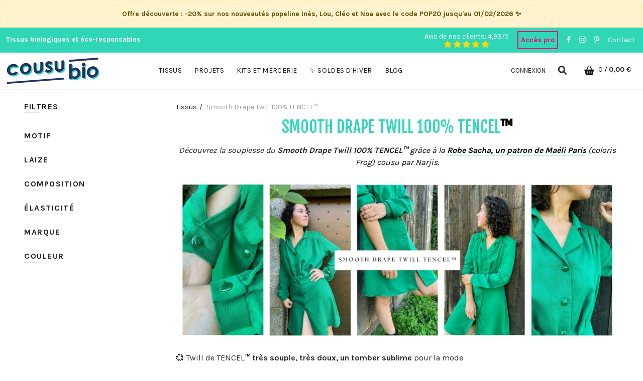

--- FILE ---
content_type: text/html; charset=UTF-8
request_url: https://www.cousubio.com/tencel
body_size: 23305
content:


<!DOCTYPE html>
<html xmlns="http://www.w3.org/1999/xhtml" lang="fr">
    <head>
            <!-- PAGE TITLE -->
        <title>Tissus sergés/twill de TENCEL™  | Cousu Bio</title>

            <!-- META-DATA -->
        <meta http-equiv="content-type" content="text/html; charset=utf-8" >
        <meta name="viewport" content="width=device-width, initial-scale=1, shrink-to-fit=no">
        <meta name="title" content="Tissus sergés/twill de TENCEL™" >
        <meta name="description" content="Le sergé de Tencel est fluide, doux et résistant. Le Tencel (ou lycoell) est une nouvelle matière faite à partir de fibre d&#x27;eucalyptus. Fabriqué via un procédé non polluant." >
        <meta http-equiv="X-UA-Compatible" content="IE=Edge" />
        
        


        

        <!-- CSS:: MAIN -->
        <link importance="high" rel="stylesheet" type="text/css" href="/assets/css/c249eaa5ceb40bcb57affbb484ffb89f-main.css">

        

        <style>
            [v-cloak] {
                display: none;
            }
            agile.thumbnails {
                display: block;
            }
        </style>

        <link rel="preconnect" href="https://fonts.gstatic.com/" crossorigin>


        <!-- Global site tag (gtag.js) - Google Analytics -->
        <link rel="preconnect" href="https://www.google-analytics.com">
        <script rel="preconnect" async src="https://www.googletagmanager.com/gtag/js?id=UA-86221836-1"></script>

        <!-- FAVICON -->
        <link rel="shortcut icon" href="[data-uri]" />

    </head>
    <body>
        <div id="app">
            <v-app inline-template :lang="'fr'">
                <div id="mobile-menu-anchor"
                v-bind:class="{ 'mobile-menu-open': menuMobile, 'b-header_fixed': headerIsFixed }"
                >
                    <div class="b-wrapper"  >
                        <v-header inline-template>
    <div id="b-header" class="sticky-top">

        
            
                <div class="container-fluid alert alert-warning text-center mb-0 fw-bold">
                    Offre découverte : -20% sur nos nouveautés popeline Inès, Lou, Cléo et Noa avec le code POP20 jusqu&#x27;au 01/02/2026 ✨
                </div>
            
        
    <div class="bg-accent">
        <div class="container-fluid">
            <div class="b-header_topbar row clearfix">
                <div class="col-xl-6 col-lg-6 col-md-6 col-sm-12 col-xs-12">
                    <div class="b-top_bar_left float-md-start text-center text-white">
                        <span class="text-white w-100 text-center fw-bold">
                        Tissus biologiques et éco-responsables
                        </span>
                    </div>
                </div>
                <div class="col-xl-6 col-lg-6 col-md-6 col-sm-12 col-xs-12 hidden-md-down" v-cloak>
                    <div class="b-top_bar_right clearfix">
                        <div class="b-topbar_menu float-md-end text-center">
                            <div class="b-menu_top_bar_container">
                                <ul id="b-menu_top_bar" class="b-menu">
                                    <li class="me-3" style="line-height: normal;
                                        display: inline-flex;
                                        vertical-align: middle">
                                        <a href="/avis" @click="location.href='/avis'">
                                        <span class="text-white"> Avis de nos clients: 4,93/5 <br>
                                            <font-awesome-icon :icon="['fas', 'star']" style="color: gold"></font-awesome-icon>
                                            <font-awesome-icon :icon="['fas', 'star']" style="color: gold"></font-awesome-icon>
                                            <font-awesome-icon :icon="['fas', 'star']" style="color: gold"></font-awesome-icon>
                                            <font-awesome-icon :icon="['fas', 'star']" style="color: gold"></font-awesome-icon>
                                            <font-awesome-icon :icon="['fas', 'star']" style="color: gold"></font-awesome-icon>
                                        </span>
                                        </a>
                                    </li>

                                    
                                        <li class="hidden-lg-down btn-switch btn-switch-wholesale me-3"><a href="https://pro.cousubio.com">Accès pro</a></li>
                                    

                                    <li class="me-3"><a target="_blank" href="https://www.facebook.com/cousubio/"><font-awesome-icon :icon="['fab', 'facebook-f']" /></a></li>
                                    <li class="me-3"><a target="_blank" href="https://www.instagram.com/cousubio"><font-awesome-icon :icon="['fab', 'instagram']" /></a></li>
                                    <li class="me-3"><a target="_blank" href="https://www.pinterest.fr/cousubio/"><font-awesome-icon :icon="['fab', 'pinterest-p']" /></a></li>
                                    <li><a href="/contact">Contact</a></li>
                                </ul>
                            </div>
                        </div>
                    </div>
                </div>
            </div>
        </div>
    </div>
    <div class="b-header b-header_main">
        <div class="container-fluid">
            <div class="clearfix row">
                <div class="col-lg-2 col align-self-center">
                    <a href="/" class="d-inline-block">
                    
                        <img src="/assets/img/logo.svg" class="img-fluid" alt="Cousu Bio Logo Retail" width="250" height="80">
                        
                    </a>
                </div>
                <div class="col-lg-10 col align-self-center">
                    <div class="row">
                        <div
                        
                        class="hidden-lg-down
                        col-8
                        p-static p-0">
                        <nav class="b-header_nav b-header_nav_center text-center">
                            <div class="b-menu_top_bar_container">
                                <div class="b-main_menu menu-stay-left">
                                
    <ul class="categories pl-0 mb-0 list-unstyled">
            <!-- Mega menu -->
            <!-- Top level items -->

        
        <li class=" b-has_sub b-dropdown_wrapper from-bottom p-static">
            <a href="/tissus" class=" description ">
                <span class="top">
                    TISSUS
                </span>
            </a>


            
                <!-- Sub Menu items -->
            <div class="b-dropdown_content sub-holder dropdown-left" style="width: 90%;
                max-width: 1200px">
                <div class="dropdown-inner">
                

    <div class="row">
        <div class="col">
            

                    <div class="row mb-4">
                        
                            <div class="col">
                                
                                    <a href="/sweat-gratte">
                                        <v-lazy-image class="img-fluid" src="/images/menu/0/0/image.jpg?version=21"></v-lazy-image>
                                    </a>
                                
                            </div>
                        
                            <div class="col">
                                
                                    <a href="/sweat-gratte">
                                        <v-lazy-image class="img-fluid" src="/images/menu/0/1/image.jpg?version=21"></v-lazy-image>
                                    </a>
                                
                            </div>
                        
                            <div class="col">
                                
                                    <a href="/jersey-velours-cotele">
                                        <v-lazy-image class="img-fluid" src="/images/menu/0/2/image.jpg?version=21"></v-lazy-image>
                                    </a>
                                
                            </div>
                        
                            <div class="col">
                                
                                    <a href="/etiquettes-tissees">
                                        <v-lazy-image class="img-fluid" src="/images/menu/0/3/image.jpg?version=21"></v-lazy-image>
                                    </a>
                                
                            </div>
                        
                    </div>

                    <div class="row">
                        
                            <div class="col-xs-12 col">
                                <div class="menu-item">
                                    <div class="categories">
                                        <div class="row">
                                            <div class="col-sm-12 hover-menu">
                                                
                                                    <span class="column-title" style='font-family: "Fjalla One", serif;'><b></b></span>
                                                    <ul class="mb-3">
                                                        


                                                        <li><a href="/tissus">
                                                            💚 TOUS LES TISSUS</a></li>
                                                        


                                                        <li><a href="/tissus-biologiques-naturels-ecrus">
                                                            🤍 TOUS LES TISSUS ÉCRUS</a></li>
                                                        


                                                        <li><a href="/tissus">
                                                            💜 TOUS LES TISSUS A MOTIFS</a></li>
                                                        


                                                        <li><a href="/fins-de-series">
                                                            ❤️ COUPONS / DERNIERS MÈTRES</a></li>
                                                        


                                                        <li><a href="/kits-a-coudre/box-couture-vichy-croquer-vanity-lingettes-chouchou">
                                                            🌷 NOUVEAU ! BOX COUTURE 🩷 VICHY À CROQUER</a></li>
                                                        
                                                    </ul>
                                                
                                                    <span class="column-title" style='font-family: "Fjalla One", serif;'><b>TISSUS MOTIFS COTON BIO </b></span>
                                                    <ul class="mb-3">
                                                        


                                                        <li><a href="/popeline">
                                                            TISSU POPELINE</a></li>
                                                        


                                                        <li><a href="/satin-coton-biologique">
                                                            TISSU SATIN</a></li>
                                                        


                                                        <li><a href="/voile-coton-biologique">
                                                            TISSU VOILE </a></li>
                                                        
                                                    </ul>
                                                
                                            </div>
                                        </div>
                                    </div>
                                </div>
                            </div>
                        
                            <div class="col-xs-12 col">
                                <div class="menu-item">
                                    <div class="categories">
                                        <div class="row">
                                            <div class="col-sm-12 hover-menu">
                                                
                                                    <span class="column-title" style='font-family: "Fjalla One", serif;'><b>TISSUS POUR S&#x27;HABILLER</b></span>
                                                    <ul class="mb-3">
                                                        


                                                        <li><a href="/peluche">
                                                            FAUSSE FOURRURE</a></li>
                                                        


                                                        <li><a href="/polaire">
                                                            POLAIRE</a></li>
                                                        


                                                        <li><a href="/jersey-velours-cotele">
                                                            VELOURS COTELE</a></li>
                                                        


                                                        <li><a href="/denim">
                                                            DENIM</a></li>
                                                        


                                                        <li><a href="/sweat-gratte">
                                                            SWEAT GRATTÉ</a></li>
                                                        


                                                        <li><a href="/micro-eponge">
                                                            MICRO ÉPONGE</a></li>
                                                        


                                                        <li><a href="/jersey">
                                                            JERSEY</a></li>
                                                        
                                                    </ul>
                                                
                                            </div>
                                        </div>
                                    </div>
                                </div>
                            </div>
                        
                            <div class="col-xs-12 col">
                                <div class="menu-item">
                                    <div class="categories">
                                        <div class="row">
                                            <div class="col-sm-12 hover-menu">
                                                
                                                    <span class="column-title" style='font-family: "Fjalla One", serif;'><b>TISSU MODE UNI LIN</b></span>
                                                    <ul class="mb-3">
                                                        


                                                        <li><a href="/lin-tisse">
                                                            TISSU TOILE 100% LIN</a></li>
                                                        
                                                    </ul>
                                                
                                                    <span class="column-title" style='font-family: "Fjalla One", serif;'><b>TISSU MODE UNI TENCEL™</b></span>
                                                    <ul class="mb-3">
                                                        


                                                        <li><a href="/tencel">
                                                            TISSU TENCEL™</a></li>
                                                        
                                                    </ul>
                                                
                                            </div>
                                        </div>
                                    </div>
                                </div>
                            </div>
                        
                            <div class="col-xs-12 col">
                                <div class="menu-item">
                                    <div class="categories">
                                        <div class="row">
                                            <div class="col-sm-12 hover-menu">
                                                
                                                    <span class="column-title" style='font-family: "Fjalla One", serif;'><b>TISSUS TECHNIQUES</b></span>
                                                    <ul class="mb-3">
                                                        


                                                        <li><a href="/tissu-lingettes-demaquillantes">
                                                            TISSU MOLLETON LINGETTES</a></li>
                                                        


                                                        <li><a href="/eponge">
                                                            TISSU ÉPONGE DE BAIN</a></li>
                                                        


                                                        <li><a href="/ouatine">
                                                            TISSU OUATINE</a></li>
                                                        


                                                        <li><a href="/flanelle">
                                                            TISSU FLANELLE</a></li>
                                                        


                                                        <li><a href="/tissus-impermeables">
                                                            TISSU PUL IMPERMÉABLE</a></li>
                                                        


                                                        <li><a href="/mousseline">
                                                            TISSU MOUSSELINE</a></li>
                                                        


                                                        <li><a href="/jute">
                                                            TISSU JUTE</a></li>
                                                        


                                                        <li><a href="/tissus-teinture-vegetale">
                                                            TISSU TEINTURE VÉGÉTALE</a></li>
                                                        
                                                    </ul>
                                                
                                            </div>
                                        </div>
                                    </div>
                                </div>
                            </div>
                        
                            <div class="col-xs-12 col">
                                <div class="menu-item">
                                    <div class="categories">
                                        <div class="row">
                                            <div class="col-sm-12 hover-menu">
                                                
                                                    <span class="column-title" style='font-family: "Fjalla One", serif;'><b>PATRONS DE COUTURE</b></span>
                                                    <ul class="mb-3">
                                                        


                                                        <li><a href="/patrons">
                                                            NOS PATRONS DE COUTURE AU FORMAT PDF</a></li>
                                                        
                                                    </ul>
                                                
                                                    <span class="column-title" style='font-family: "Fjalla One", serif;'><b>BONNES AFFAIRES</b></span>
                                                    <ul class="mb-3">
                                                        


                                                        <li><a href="/fins-de-series">
                                                            COUPONS ET FINS DE SÉRIE</a></li>
                                                        


                                                        <li><a href="/second-choix">
                                                            SECOND CHOIX</a></li>
                                                        
                                                    </ul>
                                                
                                                    <span class="column-title" style='font-family: "Fjalla One", serif;'><b>CARTES CADEAUX</b></span>
                                                    <ul class="mb-3">
                                                        


                                                        <li><a href="/carte-cadeau">
                                                            OFFREZ DU TISSU BIOLOGIQUE !</a></li>
                                                        
                                                    </ul>
                                                
                                            </div>
                                        </div>
                                    </div>
                                </div>
                            </div>
                        
                    </div>
                


            <div class="row mt-5">
                
            </div>
        </div>

    </div>

                </div>
            </div>

            
        </li>
        
        <li class=" b-has_sub b-dropdown_wrapper from-bottom p-static">
            <a href="" class=" description ">
                <span class="top">
                    PROJETS
                </span>
            </a>


            
                <!-- Sub Menu items -->
            <div class="b-dropdown_content sub-holder dropdown-left" style="width: 90%;
                max-width: 1200px">
                <div class="dropdown-inner">
                

    <div class="row">
        <div class="col">
            

                    <div class="row mb-4">
                        
                            <div class="col">
                                
                                    <a href="/sweat-gratte">
                                        <v-lazy-image class="img-fluid" src="/images/menu/1/0/image.jpg?version=21"></v-lazy-image>
                                    </a>
                                
                            </div>
                        
                            <div class="col">
                                
                                    <a href="/sweat-gratte">
                                        <v-lazy-image class="img-fluid" src="/images/menu/1/1/image.jpg?version=21"></v-lazy-image>
                                    </a>
                                
                            </div>
                        
                            <div class="col">
                                
                                    <a href="/jersey-velours-cotele">
                                        <v-lazy-image class="img-fluid" src="/images/menu/1/2/image.jpg?version=21"></v-lazy-image>
                                    </a>
                                
                            </div>
                        
                            <div class="col">
                                
                                    <a href="/etiquettes-tissees">
                                        <v-lazy-image class="img-fluid" src="/images/menu/1/3/image.jpg?version=21"></v-lazy-image>
                                    </a>
                                
                            </div>
                        
                    </div>

                    <div class="row">
                        
                            <div class="col-xs-12 col">
                                <div class="menu-item">
                                    <div class="categories">
                                        <div class="row">
                                            <div class="col-sm-12 hover-menu">
                                                
                                                    <span class="column-title" style='font-family: "Fjalla One", serif;'><b></b></span>
                                                    <ul class="mb-3">
                                                        


                                                        <li><a href="/tissus">
                                                            💚 TOUS LES TISSUS</a></li>
                                                        


                                                        <li><a href="/tissus-biologiques-naturels-ecrus">
                                                            🤍 TOUS LES TISSUS ÉCRUS</a></li>
                                                        


                                                        <li><a href="/tissus">
                                                            💜 TOUS LES TISSUS A MOTIFS</a></li>
                                                        


                                                        <li><a href="/kits-a-coudre/box-couture-vichy-croquer-vanity-lingettes-chouchou">
                                                            🌷 NOUVEAU ! BOX COUTURE 🩷 VICHY À CROQUER</a></li>
                                                        
                                                    </ul>
                                                
                                                    <span class="column-title" style='font-family: "Fjalla One", serif;'><b>PROJET ZÉRO DÉCHET</b></span>
                                                    <ul class="mb-3">
                                                        


                                                        <li><a href="/kits-a-coudre/kit-diy-couture-culotte-menstruelle-certifie-biologique">
                                                            CULOTTE MENSTRUELLE</a></li>
                                                        


                                                        <li><a href="/post/tuto-serviettes-hygieniques-lavables">
                                                            SERVIETTE HYGIÉNIQUE LAVABLE</a></li>
                                                        


                                                        <li><a href="/post/tuto-bees-wrap-ou-film-alimentaire-reutilisable">
                                                            BEE&#x27;S WRAP</a></li>
                                                        


                                                        <li><a href="/kits-a-coudre/kit-a-coudre-3-charlottes-couvre-plat-impermeables-tutoriel-fournitures">
                                                            CHARLOTTE COUVRE-PLAT</a></li>
                                                        


                                                        <li><a href="/post/tuto-mouchoir-en-tissu">
                                                            MOUCHOIR</a></li>
                                                        


                                                        <li><a href="/post/tuto-sac-a-vrac-zero-dechet">
                                                            SAC À VRAC</a></li>
                                                        
                                                    </ul>
                                                
                                            </div>
                                        </div>
                                    </div>
                                </div>
                            </div>
                        
                            <div class="col-xs-12 col">
                                <div class="menu-item">
                                    <div class="categories">
                                        <div class="row">
                                            <div class="col-sm-12 hover-menu">
                                                
                                                    <span class="column-title" style='font-family: "Fjalla One", serif;'><b>PROJET BÉBÉ</b></span>
                                                    <ul class="mb-3">
                                                        


                                                        <li><a href="https://www.cousubio.com/blog/technique-textile/quel-tissu-choisir-pour-coudre-lingettes-toilette-change-bebe">
                                                            LINGETTES LAVABLES</a></li>
                                                        


                                                        <li><a href="/post/tutoriel-couture-bavoir-bebe-eponge-coton-bio">
                                                            BAVOIR</a></li>
                                                        


                                                        <li><a href="/blog/inspirations/coudre-gigoteuse-turbulette-tissu-bio">
                                                            GIGOTEUSE/TURBULETTE</a></li>
                                                        


                                                        <li><a href="https://www.cousubio.com/post/tuto-et-patron-couche-lavable-te1">
                                                            COUCHE LAVABLE</a></li>
                                                        


                                                        <li><a href="https://www.cousubio.com/post/tuto-cape-de-bain-bebe">
                                                            CAPE DE BAIN</a></li>
                                                        
                                                    </ul>
                                                
                                                    <span class="column-title" style='font-family: "Fjalla One", serif;'><b>PROJET COSMÉTIQUE</b></span>
                                                    <ul class="mb-3">
                                                        


                                                        <li><a href="https://www.cousubio.com/blog/technique-textile/quel-tissu-choisir-pour-coudre-des-lingettes-demaquillantes-lavables">
                                                            LINGETTES DÉMAQUILLANTES</a></li>
                                                        
                                                    </ul>
                                                
                                            </div>
                                        </div>
                                    </div>
                                </div>
                            </div>
                        
                            <div class="col-xs-12 col">
                                <div class="menu-item">
                                    <div class="categories">
                                        <div class="row">
                                            <div class="col-sm-12 hover-menu">
                                                
                                                    <span class="column-title" style='font-family: "Fjalla One", serif;'><b>PROJET CUISINE</b></span>
                                                    <ul class="mb-3">
                                                        


                                                        <li><a href="/blog/technique-textile/quel-tissu-coudre-tablier">
                                                            TABLIER</a></li>
                                                        


                                                        <li><a href="/kits-a-coudre/kit-a-coudre-3-charlottes-couvre-plat-impermeables-tutoriel-fournitures">
                                                            CHARLOTTE COUVRE-PLAT</a></li>
                                                        


                                                        <li><a href="/post/tuto-bees-wrap-ou-film-alimentaire-reutilisable">
                                                            BEE&#x27;S WRAP</a></li>
                                                        
                                                    </ul>
                                                
                                                    <span class="column-title" style='font-family: "Fjalla One", serif;'><b>PROJET DÉCO</b></span>
                                                    <ul class="mb-3">
                                                        


                                                        <li><a href="https://www.cousubio.com/post/tuto-abat-jour-luminaire-tendance-en-tissu">
                                                            ABAT-JOUR</a></li>
                                                        
                                                    </ul>
                                                
                                            </div>
                                        </div>
                                    </div>
                                </div>
                            </div>
                        
                            <div class="col-xs-12 col">
                                <div class="menu-item">
                                    <div class="categories">
                                        <div class="row">
                                            <div class="col-sm-12 hover-menu">
                                                
                                                    <span class="column-title" style='font-family: "Fjalla One", serif;'><b>PROJET BIEN-ÊTRE</b></span>
                                                    <ul class="mb-3">
                                                        
                                                    </ul>
                                                
                                                    <span class="column-title" style='font-family: "Fjalla One", serif;'><b></b></span>
                                                    <ul class="mb-3">
                                                        


                                                        <li><a href="/kits-a-coudre/kit-diy-couture-culotte-menstruelle-certifie-biologique">
                                                            CULOTTE MENSTRUELLE</a></li>
                                                        


                                                        <li><a href="https://www.cousubio.com/post/tutoriel-couture-bouillotte-seche-graines-lin-housse-coton-bio">
                                                            BOUILLOTTE SECHE</a></li>
                                                        


                                                        <li><a href="https://www.cousubio.com/blog/inspirations/tissu-patron-masque-nuit">
                                                            MASQUE DE NUIT</a></li>
                                                        
                                                    </ul>
                                                
                                            </div>
                                        </div>
                                    </div>
                                </div>
                            </div>
                        
                    </div>
                


            <div class="row mt-5">
                
            </div>
        </div>

    </div>

                </div>
            </div>

            
        </li>
        
        <li class=" b-has_sub b-dropdown_wrapper from-bottom p-static">
            <a href="/mercerie" class=" description ">
                <span class="top">
                    KITS ET MERCERIE
                </span>
            </a>


            
                <!-- Sub Menu items -->
            <div class="b-dropdown_content sub-holder dropdown-left" style="width: 90%;
                max-width: 1200px">
                <div class="dropdown-inner">
                

    <div class="row">
        <div class="col">
            

                    <div class="row mb-4">
                        
                            <div class="col">
                                
                                    <a href="/sweat-gratte">
                                        <v-lazy-image class="img-fluid" src="/images/menu/2/0/image.jpg?version=21"></v-lazy-image>
                                    </a>
                                
                            </div>
                        
                            <div class="col">
                                
                                    <a href="/sweat-gratte">
                                        <v-lazy-image class="img-fluid" src="/images/menu/2/1/image.jpg?version=21"></v-lazy-image>
                                    </a>
                                
                            </div>
                        
                            <div class="col">
                                
                                    <a href="/jersey-velours-cotele">
                                        <v-lazy-image class="img-fluid" src="/images/menu/2/2/image.jpg?version=21"></v-lazy-image>
                                    </a>
                                
                            </div>
                        
                            <div class="col">
                                
                                    <a href="/etiquettes-tissees">
                                        <v-lazy-image class="img-fluid" src="/images/menu/2/3/image.jpg?version=21"></v-lazy-image>
                                    </a>
                                
                            </div>
                        
                    </div>

                    <div class="row">
                        
                            <div class="col-xs-12 col">
                                <div class="menu-item">
                                    <div class="categories">
                                        <div class="row">
                                            <div class="col-sm-12 hover-menu">
                                                
                                                    <span class="column-title" style='font-family: "Fjalla One", serif;'><b></b></span>
                                                    <ul class="mb-3">
                                                        


                                                        <li><a href="/mercerie">
                                                            💚 TOUTE LA MERCERIE</a></li>
                                                        


                                                        <li><a href="/kits-a-coudre">
                                                            🤍 TOUS LES KITS</a></li>
                                                        


                                                        <li><a href="/kits-a-coudre/box-couture-vichy-croquer-vanity-lingettes-chouchou">
                                                            🌷 NOUVEAU ! BOX COUTURE 🩷 VICHY À CROQUER</a></li>
                                                        
                                                    </ul>
                                                
                                                    <span class="column-title" style='font-family: "Fjalla One", serif;'><b>FILS À COUDRE</b></span>
                                                    <ul class="mb-3">
                                                        


                                                        <li><a href="/fils-a-coudre">
                                                            BOBINES FIL À COUDRE COTON</a></li>
                                                        
                                                    </ul>
                                                
                                            </div>
                                        </div>
                                    </div>
                                </div>
                            </div>
                        
                            <div class="col-xs-12 col">
                                <div class="menu-item">
                                    <div class="categories">
                                        <div class="row">
                                            <div class="col-sm-12 hover-menu">
                                                
                                                    <span class="column-title" style='font-family: "Fjalla One", serif;'><b>ACCESSOIRES DE COUTURE</b></span>
                                                    <ul class="mb-3">
                                                        


                                                        <li><a href="/aiguilles">
                                                            AIGUILLES MACHINE</a></li>
                                                        


                                                        <li><a href="/epingles">
                                                            ÉPINGLES</a></li>
                                                        


                                                        <li><a href="/pinces-couture">
                                                            PINCES DE COUTURE</a></li>
                                                        


                                                        <li><a href="/ciseaux">
                                                            CISEAUX</a></li>
                                                        


                                                        <li><a href="/regles">
                                                            RÈGLES</a></li>
                                                        


                                                        <li><a href="/accessoires-mercerie">
                                                            AUTRES ACCESSOIRES</a></li>
                                                        
                                                    </ul>
                                                
                                                    <span class="column-title" style='font-family: "Fjalla One", serif;'><b>ACCESSOIRES DE FERMETURE</b></span>
                                                    <ul class="mb-3">
                                                        


                                                        <li><a href="/pressions">
                                                            BOUTONS PRESSION</a></li>
                                                        


                                                        <li><a href="/outils-de-pose">
                                                            PINCES POUR PRESSIONS</a></li>
                                                        


                                                        <li><a href="">
                                                            BOUTONS A RECOUVRIR</a></li>
                                                        
                                                    </ul>
                                                
                                            </div>
                                        </div>
                                    </div>
                                </div>
                            </div>
                        
                            <div class="col-xs-12 col">
                                <div class="menu-item">
                                    <div class="categories">
                                        <div class="row">
                                            <div class="col-sm-12 hover-menu">
                                                
                                                    <span class="column-title" style='font-family: "Fjalla One", serif;'><b>BOUTONS</b></span>
                                                    <ul class="mb-3">
                                                        


                                                        <li><a href="/boutons">
                                                            BOUTONS FANTAISIE MADE IN FRANCE</a></li>
                                                        


                                                        <li><a href="/boutons-a-recouvrir">
                                                            BOUTONS A RECOUVRIR</a></li>
                                                        
                                                    </ul>
                                                
                                                    <span class="column-title" style='font-family: "Fjalla One", serif;'><b>MERCERIE CRÉATIVE</b></span>
                                                    <ul class="mb-3">
                                                        


                                                        <li><a href="/patchs-brodes-thermocollants">
                                                            PATCHS BRODÉS THERMOCOLLANTS MALICIEUSE</a></li>
                                                        


                                                        <li><a href="/etiquettes-tissees">
                                                            ÉTIQUETTES TISSEES</a></li>
                                                        


                                                        <li><a href="/entoilage-thermocollant">
                                                            ENTOILAGE THERMOCOLLANT</a></li>
                                                        
                                                    </ul>
                                                
                                            </div>
                                        </div>
                                    </div>
                                </div>
                            </div>
                        
                            <div class="col-xs-12 col">
                                <div class="menu-item">
                                    <div class="categories">
                                        <div class="row">
                                            <div class="col-sm-12 hover-menu">
                                                
                                                    <span class="column-title" style='font-family: "Fjalla One", serif;'><b>UNIVERS BÉBÉ</b></span>
                                                    <ul class="mb-3">
                                                        


                                                        <li><a href="/attache-tetines">
                                                             ATTACHE TÉTINES</a></li>
                                                        


                                                        <li><a href="/anneaux-dentition">
                                                            ANNEAUX DE DENTITION</a></li>
                                                        
                                                    </ul>
                                                
                                                    <span class="column-title" style='font-family: "Fjalla One", serif;'><b>KITS À COUDRE BÉBÉ</b></span>
                                                    <ul class="mb-3">
                                                        


                                                        <li><a href="/kits-a-coudre/kit-a-coudre-15-lingettes-enfant-jungle-en-foliiie">
                                                            KITS LINGETTES ANIMAUX</a></li>
                                                        
                                                    </ul>
                                                
                                            </div>
                                        </div>
                                    </div>
                                </div>
                            </div>
                        
                            <div class="col-xs-12 col">
                                <div class="menu-item">
                                    <div class="categories">
                                        <div class="row">
                                            <div class="col-sm-12 hover-menu">
                                                
                                                    <span class="column-title" style='font-family: "Fjalla One", serif;'><b>KITS À COUDRE BIEN-ÊTRE</b></span>
                                                    <ul class="mb-3">
                                                        


                                                        <li><a href="/kits-a-coudre/kit-diy-couture-culotte-menstruelle-certifie-biologique">
                                                            KIT À COUDRE CULOTTE MENSTRUELLE</a></li>
                                                        


                                                        <li><a href="/kits-a-coudre/box-couture-vichy-croquer-vanity-lingettes-chouchou">
                                                            BOX COUTURE 🩷 VICHY À CROQUER</a></li>
                                                        
                                                    </ul>
                                                
                                                    <span class="column-title" style='font-family: "Fjalla One", serif;'><b>KITS À COUDRE ZÉRO DÉCHET</b></span>
                                                    <ul class="mb-3">
                                                        


                                                        <li><a href="/kits-a-coudre/kit-a-coudre-3-charlottes-couvre-plat-impermeables-tutoriel-fournitures">
                                                            KIT À COUDRE CHARLOTTE COUVRE-PLAT</a></li>
                                                        
                                                    </ul>
                                                
                                            </div>
                                        </div>
                                    </div>
                                </div>
                            </div>
                        
                    </div>
                


            <div class="row mt-5">
                
            </div>
        </div>

    </div>

                </div>
            </div>

            
        </li>
        
        <li class=" b-has_sub b-dropdown_wrapper from-bottom p-static">
            <a href="/soldes" class=" description ">
                <span class="top">
                    ✨ Soldes d&#x27;hiver
                </span>
            </a>


            
        </li>
        
        <li class=" b-has_sub b-dropdown_wrapper from-bottom p-static">
            <a href="/blog" class=" description ">
                <span class="top">
                    BLOG
                </span>
            </a>


            
                <!-- Sub Menu items -->
            <div class="b-dropdown_content sub-holder dropdown-left" style="width: 90%;
                max-width: 1200px">
                <div class="dropdown-inner">
                

    <div class="row">
        <div class="col">
            

                    <div class="row mb-4">
                        
                            <div class="col">
                                
                                    <a href="/blog/ecologie-textile">
                                        <v-lazy-image class="img-fluid" src="/images/menu/4/0/image.jpg?version=21"></v-lazy-image>
                                    </a>
                                
                            </div>
                        
                            <div class="col">
                                
                                    <a href="/blog/inspirations">
                                        <v-lazy-image class="img-fluid" src="/images/menu/4/1/image.jpg?version=21"></v-lazy-image>
                                    </a>
                                
                            </div>
                        
                            <div class="col">
                                
                                    <a href="/blog/actualites-et-nouveautes">
                                        <v-lazy-image class="img-fluid" src="/images/menu/4/2/image.jpg?version=21"></v-lazy-image>
                                    </a>
                                
                            </div>
                        
                            <div class="col">
                                
                                    <a href="/blog/technique-textile">
                                        <v-lazy-image class="img-fluid" src="/images/menu/4/3/image.jpg?version=21"></v-lazy-image>
                                    </a>
                                
                            </div>
                        
                    </div>

                    <div class="row">
                        
                            <div class="col-xs-12 col">
                                <div class="menu-item">
                                    <div class="categories">
                                        <div class="row">
                                            <div class="col-sm-12 hover-menu">
                                                
                                                    <span class="column-title" style='font-family: "Fjalla One", serif;'><b>BIENVENUE SUR LE BLOG !</b></span>
                                                    <ul class="mb-3">
                                                        


                                                        <li><a href="/blog">
                                                            ❤️ ACCUEIL : VOIR TOUS LES ARTICLES</a></li>
                                                        
                                                    </ul>
                                                
                                                    <span class="column-title" style='font-family: "Fjalla One", serif;'><b>ECOLOGIE TEXTILE</b></span>
                                                    <ul class="mb-3">
                                                        


                                                        <li><a href="/blog/ecologie-textile/coudre-du-tencel-est-ce-un-tissu-ecologique">
                                                            🌱 LE TENCEL™ EST-IL UN TISSU ÉCOLOGIQUE ?</a></li>
                                                        


                                                        <li><a href="/blog/environnement-et-societe/label-oeko-tex-vs-gots-differences">
                                                            ⚠️ LABEL GOTS VS LABEL OEKO-TEX : QUELLES DIFFÉRENCES ?</a></li>
                                                        


                                                        <li><a href="/que-garantit-le-label-gots">
                                                            ✅ QUE GARANTIT LE LABEL GOTS ?</a></li>
                                                        


                                                        <li><a href="/blog/entrepreneuriat-creatif/fiche-metier-couturiere">
                                                            Fiche</a></li>
                                                        
                                                    </ul>
                                                
                                            </div>
                                        </div>
                                    </div>
                                </div>
                            </div>
                        
                            <div class="col-xs-12 col">
                                <div class="menu-item">
                                    <div class="categories">
                                        <div class="row">
                                            <div class="col-sm-12 hover-menu">
                                                
                                                    <span class="column-title" style='font-family: "Fjalla One", serif;'><b>INSPIRATIONS</b></span>
                                                    <ul class="mb-3">
                                                        


                                                        <li><a href="/blog/inspirations/coudre-gilet-berger-hiver">
                                                            🐑 COUDRE SON GILET DE BERGER</a></li>
                                                        


                                                        <li><a href="/blog/inspirations/5-patrons-de-mi-saison-a-coudre-en-serge-de-tencel">
                                                            👗 5 PATRONS DE MI SAISON À COUDRE AVEC DU TENCEL™</a></li>
                                                        


                                                        <li><a href="/blog/inspirations/4-idees-couture-micro-éponge-coton%20bio">
                                                            😎 4 IDÉES À COUDRE EN MICRO-ÉPONGE POUR L&#x27;ÉTÉ</a></li>
                                                        
                                                    </ul>
                                                
                                            </div>
                                        </div>
                                    </div>
                                </div>
                            </div>
                        
                            <div class="col-xs-12 col">
                                <div class="menu-item">
                                    <div class="categories">
                                        <div class="row">
                                            <div class="col-sm-12 hover-menu">
                                                
                                                    <span class="column-title" style='font-family: "Fjalla One", serif;'><b>COUSU BIO : NOS ACTIONS ET NOS PROJETS</b></span>
                                                    <ul class="mb-3">
                                                        


                                                        <li><a href="/blog/actions-et-projets/escapade-catalane-collection-satin-coton-bio-voyage-ete-mediterranee">
                                                            ☀️ PE25 ESCAPADE CATALANE : LOOKBOOK DE LA NOUVELLE COLLECTION</a></li>
                                                        


                                                        <li><a href="/blog/actions-et-projets/lumières-nordiques-collection-satin-coton-bio-beaute-grand-nord">
                                                            💫 AH25 LUMIÈRES NORDIQUES : LOOKBOOK DE LA COLLECTION</a></li>
                                                        


                                                        <li><a href="/blog/inspirations/tutoriel-gratuit-vichy-a-croquer-vanity-lingette-chouchou">
                                                            🩷 FÊTE DES MÈRES : TUTORIEL GRATUIT VANITY LINGETTES ET CHOUCHOU VICHY À CROQUER</a></li>
                                                        
                                                    </ul>
                                                
                                            </div>
                                        </div>
                                    </div>
                                </div>
                            </div>
                        
                            <div class="col-xs-12 col">
                                <div class="menu-item">
                                    <div class="categories">
                                        <div class="row">
                                            <div class="col-sm-12 hover-menu">
                                                
                                                    <span class="column-title" style='font-family: "Fjalla One", serif;'><b>TECHNIQUE TEXTILE</b></span>
                                                    <ul class="mb-3">
                                                        


                                                        <li><a href="/blog/technique-textile/textile-differencier-composition-type-etoffe">
                                                            📌 DIFFÉRRENCIER LA COMPOSITION ET LA NATURE D&#x27;UN TISSU</a></li>
                                                        


                                                        <li><a href="/blog/technique-textile/cinq-bonnes-pratiques-entretien-textile-maison">
                                                            🫧 5 BONNES PRATIQUES DE L&#x27;ENTRETIEN TEXTILE À LA MAISON</a></li>
                                                        


                                                        <li><a href="/blog/environnement-et-societe/tissu-est-il-biodegradable">
                                                            🌳 LE TISSU EST-IL BIODÉGRADABLE ?</a></li>
                                                        
                                                    </ul>
                                                
                                            </div>
                                        </div>
                                    </div>
                                </div>
                            </div>
                        
                    </div>
                


            <div class="row mt-5">
                
            </div>
        </div>

    </div>

                </div>
            </div>

            
        </li>
        




                                </div>
                            </div>
                        </nav>
                    </div>


                    <div class="col-lg-4 col align-self-center">
                        <div class="b-header_right">

                            <div class="b-header_links hidden-md-down">
                            
                                <ul v-cloak v-if="logged" class="pl-0 mb-0 list-unstyled">
                                
        <li class="b-has_sub b-dropdown_wrapper no-margin from-bottom p-static">
            <a href="/mon-compte?lang=fr"><span class="top">Mon compte</span>
            </a>
            <div class="b-dropdown_content sub-holder dropdown-left">
                <div class="dropdown-inner p-2">
                    <div class="row">
                        <div class="col">
                            <ul style="list-style: none" class="p-0">
                                <li><a href="/mon-compte/mes-commandes?lang=fr">Mes commandes</a></li>
                                <li><a href="/mon-compte/adresses?lang=fr">Mes adresses</a></li>
                                <li><a href="/mon-compte/mes-infos?lang=fr">Mes informations</a></li>
                                <li><a href="/deconnexion?lang=fr">Déconnexion</a></li>
                            </ul>
                        </div>
                    </div>
                </div>
            </div>
        </li>
    
                                </ul>
                                <ul v-cloak v-if="!logged" class="pl-0 mb-0 list-unstyled">
                                    <li>
                                        <a href="/connexion">Connexion</a>
                                    </li>
                                </ul>
                            
                            </div>
                            <div class="b-search_icon hidden-sm-down">
                                <span id="b-search_toggle" class="d-inline-block c-pointer" v-on:click="searchToggle()">
                                    <font-awesome-icon icon="search" size="lg" />
                                    
                                </span>
                            </div>

                            <div id="cart" class="b-cart_basket pr-0">
                                <a href="/commande-rapide" class="d-inline-block">
                                    <i><font-awesome-icon icon="shopping-basket" size="lg"/></i>

                                    <span class="b-cart_totals" v-cloak >
                                        <span class="b-cart_number" v-cloak >{{cart.count}}</span>

                                        <span class="b-subtotal_divider">/</span>
                                        <span class="b-cart_subtotal">
                                            <span class="b-cart_amount amount">
                                                {{cart.price | numeral('0.12')}} €
                                            </span>
                                        </span>
                                    </span>
                                </a>
                            </div>
                            <div class="hidden-lg-up">
                                <font-awesome-icon icon="bars" size="lg" v-on:click="menuMobileToggle()"/>
                            </div>
                        </div>
                    </div>

                </div>

            </div>
        </div>
    </div>
    </div>
    </div>
</v-header>
    

                        


<div class="b-main_menu-wrapper hidden-lg-up" v-cloak>
    <ul class="mobile-top d-flex">
        <li class="search">
            <div class="search-holder-mobile">
                <form role="search" method="get" action="/search?term=">
                    <input type="text" name="term" value="" placeholder="Chercher" class="form-control">
                </form>
            </div>
        </li>
        <li class="icon-close" v-on:click="menuMobileToggle()">
            <font-awesome-icon icon="close" size="lg" ></font-awesome-icon>
        </li>
    </ul>
    <ul class="categories" v-if="menuMobile">
        
            <li class="has-sub dropdown-wrapper from-bottom">

                    
                    
                        <a v-on:click="menuMobileSectionToggle('0')" >
                    

                    <span class="top">TISSUS</span>
                    
                        <i class="float-end">
                            <font-awesome-icon :icon="['fas', 'angle-down']" v-if="menuMobileSection !== '0'"></font-awesome-icon>
                            <font-awesome-icon :icon="['fas', 'angle-up']" v-if="menuMobileSection === '0'"></font-awesome-icon>
                        </i>
                    
                </a>
                <div class="dropdown-content sub-holder dropdown-left narrow">
                    <div class="dropdown-inner" v-bind:class="{'d-block':menuMobileSection === '0'}">

                        <div class="menu-item">
                                <!-- CATEGORIES CONTENT -->
                            <div class="categories">
                                <div class="clearfix">
                                    <div class="col-sm-12 hover-menu">
                                        <ul>
                                            
                                                <li>
                                                    
                                                            <a href="/sweat-gratte">
                                                                <v-lazy-image class="img-fluid" src="/images/menu/0/0/image.jpg?version=21"></v-lazy-image>
                                                            </a>
                                                    
                                                </li>
                                            
                                                <li>
                                                    
                                                            <a href="/sweat-gratte">
                                                                <v-lazy-image class="img-fluid" src="/images/menu/0/1/image.jpg?version=21"></v-lazy-image>
                                                            </a>
                                                    
                                                </li>
                                            
                                                <li>
                                                    
                                                            <a href="/jersey-velours-cotele">
                                                                <v-lazy-image class="img-fluid" src="/images/menu/0/2/image.jpg?version=21"></v-lazy-image>
                                                            </a>
                                                    
                                                </li>
                                            
                                                <li>
                                                    
                                                            <a href="/etiquettes-tissees">
                                                                <v-lazy-image class="img-fluid" src="/images/menu/0/3/image.jpg?version=21"></v-lazy-image>
                                                            </a>
                                                    
                                                </li>
                                            
                                        </ul>
                                    </div>
                                </div>
                            </div>
                        </div>

                        <div class="clearfix">
                            <div class="col-xs-12 col-sm-12 ">
                                <div class="menu-item">
                                        <!-- CATEGORIES CONTENT -->
                                    <div class="categories">
                                        <div class="clearfix">
                                            <div class="col-sm-12 hover-menu text-uppercase">
                                                <ul>
                                                    
                                                        
                                                        <li class="fw-bold pt-2"><a href=""></a></li>
                                                            
                                                            <li><a href="/tissus">
                                                            💚 TOUS LES TISSUS</a></li>
                                                            
                                                            <li><a href="/tissus-biologiques-naturels-ecrus">
                                                            🤍 TOUS LES TISSUS ÉCRUS</a></li>
                                                            
                                                            <li><a href="/tissus">
                                                            💜 TOUS LES TISSUS A MOTIFS</a></li>
                                                            
                                                            <li><a href="/fins-de-series">
                                                            ❤️ COUPONS / DERNIERS MÈTRES</a></li>
                                                            
                                                            <li><a href="/kits-a-coudre/box-couture-vichy-croquer-vanity-lingettes-chouchou">
                                                            🌷 NOUVEAU ! BOX COUTURE 🩷 VICHY À CROQUER</a></li>
                                                            
                                                        
                                                        <li class="fw-bold pt-2"><a href="">TISSUS MOTIFS COTON BIO </a></li>
                                                            
                                                            <li><a href="/popeline">
                                                            TISSU POPELINE</a></li>
                                                            
                                                            <li><a href="/satin-coton-biologique">
                                                            TISSU SATIN</a></li>
                                                            
                                                            <li><a href="/voile-coton-biologique">
                                                            TISSU VOILE </a></li>
                                                            
                                                        
                                                    
                                                        
                                                        <li class="fw-bold pt-2"><a href="">TISSUS POUR S&#x27;HABILLER</a></li>
                                                            
                                                            <li><a href="/peluche">
                                                            FAUSSE FOURRURE</a></li>
                                                            
                                                            <li><a href="/polaire">
                                                            POLAIRE</a></li>
                                                            
                                                            <li><a href="/jersey-velours-cotele">
                                                            VELOURS COTELE</a></li>
                                                            
                                                            <li><a href="/denim">
                                                            DENIM</a></li>
                                                            
                                                            <li><a href="/sweat-gratte">
                                                            SWEAT GRATTÉ</a></li>
                                                            
                                                            <li><a href="/micro-eponge">
                                                            MICRO ÉPONGE</a></li>
                                                            
                                                            <li><a href="/jersey">
                                                            JERSEY</a></li>
                                                            
                                                        
                                                    
                                                        
                                                        <li class="fw-bold pt-2"><a href="">TISSU MODE UNI LIN</a></li>
                                                            
                                                            <li><a href="/lin-tisse">
                                                            TISSU TOILE 100% LIN</a></li>
                                                            
                                                        
                                                        <li class="fw-bold pt-2"><a href="">TISSU MODE UNI TENCEL™</a></li>
                                                            
                                                            <li><a href="/tencel">
                                                            TISSU TENCEL™</a></li>
                                                            
                                                        
                                                    
                                                        
                                                        <li class="fw-bold pt-2"><a href="">TISSUS TECHNIQUES</a></li>
                                                            
                                                            <li><a href="/tissu-lingettes-demaquillantes">
                                                            TISSU MOLLETON LINGETTES</a></li>
                                                            
                                                            <li><a href="/eponge">
                                                            TISSU ÉPONGE DE BAIN</a></li>
                                                            
                                                            <li><a href="/ouatine">
                                                            TISSU OUATINE</a></li>
                                                            
                                                            <li><a href="/flanelle">
                                                            TISSU FLANELLE</a></li>
                                                            
                                                            <li><a href="/tissus-impermeables">
                                                            TISSU PUL IMPERMÉABLE</a></li>
                                                            
                                                            <li><a href="/mousseline">
                                                            TISSU MOUSSELINE</a></li>
                                                            
                                                            <li><a href="/jute">
                                                            TISSU JUTE</a></li>
                                                            
                                                            <li><a href="/tissus-teinture-vegetale">
                                                            TISSU TEINTURE VÉGÉTALE</a></li>
                                                            
                                                        
                                                    
                                                        
                                                        <li class="fw-bold pt-2"><a href="">PATRONS DE COUTURE</a></li>
                                                            
                                                            <li><a href="/patrons">
                                                            NOS PATRONS DE COUTURE AU FORMAT PDF</a></li>
                                                            
                                                        
                                                        <li class="fw-bold pt-2"><a href="">BONNES AFFAIRES</a></li>
                                                            
                                                            <li><a href="/fins-de-series">
                                                            COUPONS ET FINS DE SÉRIE</a></li>
                                                            
                                                            <li><a href="/second-choix">
                                                            SECOND CHOIX</a></li>
                                                            
                                                        
                                                        <li class="fw-bold pt-2"><a href="">CARTES CADEAUX</a></li>
                                                            
                                                            <li><a href="/carte-cadeau">
                                                            OFFREZ DU TISSU BIOLOGIQUE !</a></li>
                                                            
                                                        
                                                    
                                                </ul>
                                            </div>
                                        </div>
                                    </div>
                                </div>
                            </div>
                        </div>
                            <!-- row -->
                    </div>
                </div>
            </li>
        
            <li class="has-sub dropdown-wrapper from-bottom">

                    
                    
                        <a v-on:click="menuMobileSectionToggle('1')" >
                    

                    <span class="top">PROJETS</span>
                    
                        <i class="float-end">
                            <font-awesome-icon :icon="['fas', 'angle-down']" v-if="menuMobileSection !== '1'"></font-awesome-icon>
                            <font-awesome-icon :icon="['fas', 'angle-up']" v-if="menuMobileSection === '1'"></font-awesome-icon>
                        </i>
                    
                </a>
                <div class="dropdown-content sub-holder dropdown-left narrow">
                    <div class="dropdown-inner" v-bind:class="{'d-block':menuMobileSection === '1'}">

                        <div class="menu-item">
                                <!-- CATEGORIES CONTENT -->
                            <div class="categories">
                                <div class="clearfix">
                                    <div class="col-sm-12 hover-menu">
                                        <ul>
                                            
                                                <li>
                                                    
                                                            <a href="/sweat-gratte">
                                                                <v-lazy-image class="img-fluid" src="/images/menu/1/0/image.jpg?version=21"></v-lazy-image>
                                                            </a>
                                                    
                                                </li>
                                            
                                                <li>
                                                    
                                                            <a href="/sweat-gratte">
                                                                <v-lazy-image class="img-fluid" src="/images/menu/1/1/image.jpg?version=21"></v-lazy-image>
                                                            </a>
                                                    
                                                </li>
                                            
                                                <li>
                                                    
                                                            <a href="/jersey-velours-cotele">
                                                                <v-lazy-image class="img-fluid" src="/images/menu/1/2/image.jpg?version=21"></v-lazy-image>
                                                            </a>
                                                    
                                                </li>
                                            
                                                <li>
                                                    
                                                            <a href="/etiquettes-tissees">
                                                                <v-lazy-image class="img-fluid" src="/images/menu/1/3/image.jpg?version=21"></v-lazy-image>
                                                            </a>
                                                    
                                                </li>
                                            
                                        </ul>
                                    </div>
                                </div>
                            </div>
                        </div>

                        <div class="clearfix">
                            <div class="col-xs-12 col-sm-12 ">
                                <div class="menu-item">
                                        <!-- CATEGORIES CONTENT -->
                                    <div class="categories">
                                        <div class="clearfix">
                                            <div class="col-sm-12 hover-menu text-uppercase">
                                                <ul>
                                                    
                                                        
                                                        <li class="fw-bold pt-2"><a href=""></a></li>
                                                            
                                                            <li><a href="/tissus">
                                                            💚 TOUS LES TISSUS</a></li>
                                                            
                                                            <li><a href="/tissus-biologiques-naturels-ecrus">
                                                            🤍 TOUS LES TISSUS ÉCRUS</a></li>
                                                            
                                                            <li><a href="/tissus">
                                                            💜 TOUS LES TISSUS A MOTIFS</a></li>
                                                            
                                                            <li><a href="/kits-a-coudre/box-couture-vichy-croquer-vanity-lingettes-chouchou">
                                                            🌷 NOUVEAU ! BOX COUTURE 🩷 VICHY À CROQUER</a></li>
                                                            
                                                        
                                                        <li class="fw-bold pt-2"><a href="">PROJET ZÉRO DÉCHET</a></li>
                                                            
                                                            <li><a href="/kits-a-coudre/kit-diy-couture-culotte-menstruelle-certifie-biologique">
                                                            CULOTTE MENSTRUELLE</a></li>
                                                            
                                                            <li><a href="/post/tuto-serviettes-hygieniques-lavables">
                                                            SERVIETTE HYGIÉNIQUE LAVABLE</a></li>
                                                            
                                                            <li><a href="/post/tuto-bees-wrap-ou-film-alimentaire-reutilisable">
                                                            BEE&#x27;S WRAP</a></li>
                                                            
                                                            <li><a href="/kits-a-coudre/kit-a-coudre-3-charlottes-couvre-plat-impermeables-tutoriel-fournitures">
                                                            CHARLOTTE COUVRE-PLAT</a></li>
                                                            
                                                            <li><a href="/post/tuto-mouchoir-en-tissu">
                                                            MOUCHOIR</a></li>
                                                            
                                                            <li><a href="/post/tuto-sac-a-vrac-zero-dechet">
                                                            SAC À VRAC</a></li>
                                                            
                                                        
                                                    
                                                        
                                                        <li class="fw-bold pt-2"><a href="">PROJET BÉBÉ</a></li>
                                                            
                                                            <li><a href="https://www.cousubio.com/blog/technique-textile/quel-tissu-choisir-pour-coudre-lingettes-toilette-change-bebe">
                                                            LINGETTES LAVABLES</a></li>
                                                            
                                                            <li><a href="/post/tutoriel-couture-bavoir-bebe-eponge-coton-bio">
                                                            BAVOIR</a></li>
                                                            
                                                            <li><a href="/blog/inspirations/coudre-gigoteuse-turbulette-tissu-bio">
                                                            GIGOTEUSE/TURBULETTE</a></li>
                                                            
                                                            <li><a href="https://www.cousubio.com/post/tuto-et-patron-couche-lavable-te1">
                                                            COUCHE LAVABLE</a></li>
                                                            
                                                            <li><a href="https://www.cousubio.com/post/tuto-cape-de-bain-bebe">
                                                            CAPE DE BAIN</a></li>
                                                            
                                                        
                                                        <li class="fw-bold pt-2"><a href="">PROJET COSMÉTIQUE</a></li>
                                                            
                                                            <li><a href="https://www.cousubio.com/blog/technique-textile/quel-tissu-choisir-pour-coudre-des-lingettes-demaquillantes-lavables">
                                                            LINGETTES DÉMAQUILLANTES</a></li>
                                                            
                                                        
                                                    
                                                        
                                                        <li class="fw-bold pt-2"><a href="">PROJET CUISINE</a></li>
                                                            
                                                            <li><a href="/blog/technique-textile/quel-tissu-coudre-tablier">
                                                            TABLIER</a></li>
                                                            
                                                            <li><a href="/kits-a-coudre/kit-a-coudre-3-charlottes-couvre-plat-impermeables-tutoriel-fournitures">
                                                            CHARLOTTE COUVRE-PLAT</a></li>
                                                            
                                                            <li><a href="/post/tuto-bees-wrap-ou-film-alimentaire-reutilisable">
                                                            BEE&#x27;S WRAP</a></li>
                                                            
                                                        
                                                        <li class="fw-bold pt-2"><a href="">PROJET DÉCO</a></li>
                                                            
                                                            <li><a href="https://www.cousubio.com/post/tuto-abat-jour-luminaire-tendance-en-tissu">
                                                            ABAT-JOUR</a></li>
                                                            
                                                        
                                                    
                                                        
                                                        <li class="fw-bold pt-2"><a href="">PROJET BIEN-ÊTRE</a></li>
                                                            
                                                        
                                                        <li class="fw-bold pt-2"><a href=""></a></li>
                                                            
                                                            <li><a href="/kits-a-coudre/kit-diy-couture-culotte-menstruelle-certifie-biologique">
                                                            CULOTTE MENSTRUELLE</a></li>
                                                            
                                                            <li><a href="https://www.cousubio.com/post/tutoriel-couture-bouillotte-seche-graines-lin-housse-coton-bio">
                                                            BOUILLOTTE SECHE</a></li>
                                                            
                                                            <li><a href="https://www.cousubio.com/blog/inspirations/tissu-patron-masque-nuit">
                                                            MASQUE DE NUIT</a></li>
                                                            
                                                        
                                                    
                                                </ul>
                                            </div>
                                        </div>
                                    </div>
                                </div>
                            </div>
                        </div>
                            <!-- row -->
                    </div>
                </div>
            </li>
        
            <li class="has-sub dropdown-wrapper from-bottom">

                    
                    
                        <a v-on:click="menuMobileSectionToggle('2')" >
                    

                    <span class="top">KITS ET MERCERIE</span>
                    
                        <i class="float-end">
                            <font-awesome-icon :icon="['fas', 'angle-down']" v-if="menuMobileSection !== '2'"></font-awesome-icon>
                            <font-awesome-icon :icon="['fas', 'angle-up']" v-if="menuMobileSection === '2'"></font-awesome-icon>
                        </i>
                    
                </a>
                <div class="dropdown-content sub-holder dropdown-left narrow">
                    <div class="dropdown-inner" v-bind:class="{'d-block':menuMobileSection === '2'}">

                        <div class="menu-item">
                                <!-- CATEGORIES CONTENT -->
                            <div class="categories">
                                <div class="clearfix">
                                    <div class="col-sm-12 hover-menu">
                                        <ul>
                                            
                                                <li>
                                                    
                                                            <a href="/sweat-gratte">
                                                                <v-lazy-image class="img-fluid" src="/images/menu/2/0/image.jpg?version=21"></v-lazy-image>
                                                            </a>
                                                    
                                                </li>
                                            
                                                <li>
                                                    
                                                            <a href="/sweat-gratte">
                                                                <v-lazy-image class="img-fluid" src="/images/menu/2/1/image.jpg?version=21"></v-lazy-image>
                                                            </a>
                                                    
                                                </li>
                                            
                                                <li>
                                                    
                                                            <a href="/jersey-velours-cotele">
                                                                <v-lazy-image class="img-fluid" src="/images/menu/2/2/image.jpg?version=21"></v-lazy-image>
                                                            </a>
                                                    
                                                </li>
                                            
                                                <li>
                                                    
                                                            <a href="/etiquettes-tissees">
                                                                <v-lazy-image class="img-fluid" src="/images/menu/2/3/image.jpg?version=21"></v-lazy-image>
                                                            </a>
                                                    
                                                </li>
                                            
                                        </ul>
                                    </div>
                                </div>
                            </div>
                        </div>

                        <div class="clearfix">
                            <div class="col-xs-12 col-sm-12 ">
                                <div class="menu-item">
                                        <!-- CATEGORIES CONTENT -->
                                    <div class="categories">
                                        <div class="clearfix">
                                            <div class="col-sm-12 hover-menu text-uppercase">
                                                <ul>
                                                    
                                                        
                                                        <li class="fw-bold pt-2"><a href=""></a></li>
                                                            
                                                            <li><a href="/mercerie">
                                                            💚 TOUTE LA MERCERIE</a></li>
                                                            
                                                            <li><a href="/kits-a-coudre">
                                                            🤍 TOUS LES KITS</a></li>
                                                            
                                                            <li><a href="/kits-a-coudre/box-couture-vichy-croquer-vanity-lingettes-chouchou">
                                                            🌷 NOUVEAU ! BOX COUTURE 🩷 VICHY À CROQUER</a></li>
                                                            
                                                        
                                                        <li class="fw-bold pt-2"><a href="">FILS À COUDRE</a></li>
                                                            
                                                            <li><a href="/fils-a-coudre">
                                                            BOBINES FIL À COUDRE COTON</a></li>
                                                            
                                                        
                                                    
                                                        
                                                        <li class="fw-bold pt-2"><a href="">ACCESSOIRES DE COUTURE</a></li>
                                                            
                                                            <li><a href="/aiguilles">
                                                            AIGUILLES MACHINE</a></li>
                                                            
                                                            <li><a href="/epingles">
                                                            ÉPINGLES</a></li>
                                                            
                                                            <li><a href="/pinces-couture">
                                                            PINCES DE COUTURE</a></li>
                                                            
                                                            <li><a href="/ciseaux">
                                                            CISEAUX</a></li>
                                                            
                                                            <li><a href="/regles">
                                                            RÈGLES</a></li>
                                                            
                                                            <li><a href="/accessoires-mercerie">
                                                            AUTRES ACCESSOIRES</a></li>
                                                            
                                                        
                                                        <li class="fw-bold pt-2"><a href="">ACCESSOIRES DE FERMETURE</a></li>
                                                            
                                                            <li><a href="/pressions">
                                                            BOUTONS PRESSION</a></li>
                                                            
                                                            <li><a href="/outils-de-pose">
                                                            PINCES POUR PRESSIONS</a></li>
                                                            
                                                            <li><a href="">
                                                            BOUTONS A RECOUVRIR</a></li>
                                                            
                                                        
                                                    
                                                        
                                                        <li class="fw-bold pt-2"><a href="">BOUTONS</a></li>
                                                            
                                                            <li><a href="/boutons">
                                                            BOUTONS FANTAISIE MADE IN FRANCE</a></li>
                                                            
                                                            <li><a href="/boutons-a-recouvrir">
                                                            BOUTONS A RECOUVRIR</a></li>
                                                            
                                                        
                                                        <li class="fw-bold pt-2"><a href="">MERCERIE CRÉATIVE</a></li>
                                                            
                                                            <li><a href="/patchs-brodes-thermocollants">
                                                            PATCHS BRODÉS THERMOCOLLANTS MALICIEUSE</a></li>
                                                            
                                                            <li><a href="/etiquettes-tissees">
                                                            ÉTIQUETTES TISSEES</a></li>
                                                            
                                                            <li><a href="/entoilage-thermocollant">
                                                            ENTOILAGE THERMOCOLLANT</a></li>
                                                            
                                                        
                                                    
                                                        
                                                        <li class="fw-bold pt-2"><a href="">UNIVERS BÉBÉ</a></li>
                                                            
                                                            <li><a href="/attache-tetines">
                                                             ATTACHE TÉTINES</a></li>
                                                            
                                                            <li><a href="/anneaux-dentition">
                                                            ANNEAUX DE DENTITION</a></li>
                                                            
                                                        
                                                        <li class="fw-bold pt-2"><a href="">KITS À COUDRE BÉBÉ</a></li>
                                                            
                                                            <li><a href="/kits-a-coudre/kit-a-coudre-15-lingettes-enfant-jungle-en-foliiie">
                                                            KITS LINGETTES ANIMAUX</a></li>
                                                            
                                                        
                                                    
                                                        
                                                        <li class="fw-bold pt-2"><a href="">KITS À COUDRE BIEN-ÊTRE</a></li>
                                                            
                                                            <li><a href="/kits-a-coudre/kit-diy-couture-culotte-menstruelle-certifie-biologique">
                                                            KIT À COUDRE CULOTTE MENSTRUELLE</a></li>
                                                            
                                                            <li><a href="/kits-a-coudre/box-couture-vichy-croquer-vanity-lingettes-chouchou">
                                                            BOX COUTURE 🩷 VICHY À CROQUER</a></li>
                                                            
                                                        
                                                        <li class="fw-bold pt-2"><a href="">KITS À COUDRE ZÉRO DÉCHET</a></li>
                                                            
                                                            <li><a href="/kits-a-coudre/kit-a-coudre-3-charlottes-couvre-plat-impermeables-tutoriel-fournitures">
                                                            KIT À COUDRE CHARLOTTE COUVRE-PLAT</a></li>
                                                            
                                                        
                                                    
                                                </ul>
                                            </div>
                                        </div>
                                    </div>
                                </div>
                            </div>
                        </div>
                            <!-- row -->
                    </div>
                </div>
            </li>
        
            <li class="has-sub dropdown-wrapper from-bottom">

                    
                    
                        <a href="/soldes" >
                    

                    <span class="top">✨ Soldes d&#x27;hiver</span>
                    
                </a>
                <div class="dropdown-content sub-holder dropdown-left narrow">
                    <div class="dropdown-inner" v-bind:class="{'d-block':menuMobileSection === '3'}">

                        <div class="menu-item">
                                <!-- CATEGORIES CONTENT -->
                            <div class="categories">
                                <div class="clearfix">
                                    <div class="col-sm-12 hover-menu">
                                        <ul>
                                            
                                        </ul>
                                    </div>
                                </div>
                            </div>
                        </div>

                        <div class="clearfix">
                            <div class="col-xs-12 col-sm-12 ">
                                <div class="menu-item">
                                        <!-- CATEGORIES CONTENT -->
                                    <div class="categories">
                                        <div class="clearfix">
                                            <div class="col-sm-12 hover-menu text-uppercase">
                                                <ul>
                                                    
                                                </ul>
                                            </div>
                                        </div>
                                    </div>
                                </div>
                            </div>
                        </div>
                            <!-- row -->
                    </div>
                </div>
            </li>
        
            <li class="has-sub dropdown-wrapper from-bottom">

                    
                    
                        <a v-on:click="menuMobileSectionToggle('4')" >
                    

                    <span class="top">BLOG</span>
                    
                        <i class="float-end">
                            <font-awesome-icon :icon="['fas', 'angle-down']" v-if="menuMobileSection !== '4'"></font-awesome-icon>
                            <font-awesome-icon :icon="['fas', 'angle-up']" v-if="menuMobileSection === '4'"></font-awesome-icon>
                        </i>
                    
                </a>
                <div class="dropdown-content sub-holder dropdown-left narrow">
                    <div class="dropdown-inner" v-bind:class="{'d-block':menuMobileSection === '4'}">

                        <div class="menu-item">
                                <!-- CATEGORIES CONTENT -->
                            <div class="categories">
                                <div class="clearfix">
                                    <div class="col-sm-12 hover-menu">
                                        <ul>
                                            
                                                <li>
                                                    
                                                            <a href="/blog/ecologie-textile">
                                                                <v-lazy-image class="img-fluid" src="/images/menu/4/0/image.jpg?version=21"></v-lazy-image>
                                                            </a>
                                                    
                                                </li>
                                            
                                                <li>
                                                    
                                                            <a href="/blog/inspirations">
                                                                <v-lazy-image class="img-fluid" src="/images/menu/4/1/image.jpg?version=21"></v-lazy-image>
                                                            </a>
                                                    
                                                </li>
                                            
                                                <li>
                                                    
                                                            <a href="/blog/actualites-et-nouveautes">
                                                                <v-lazy-image class="img-fluid" src="/images/menu/4/2/image.jpg?version=21"></v-lazy-image>
                                                            </a>
                                                    
                                                </li>
                                            
                                                <li>
                                                    
                                                            <a href="/blog/technique-textile">
                                                                <v-lazy-image class="img-fluid" src="/images/menu/4/3/image.jpg?version=21"></v-lazy-image>
                                                            </a>
                                                    
                                                </li>
                                            
                                        </ul>
                                    </div>
                                </div>
                            </div>
                        </div>

                        <div class="clearfix">
                            <div class="col-xs-12 col-sm-12 ">
                                <div class="menu-item">
                                        <!-- CATEGORIES CONTENT -->
                                    <div class="categories">
                                        <div class="clearfix">
                                            <div class="col-sm-12 hover-menu text-uppercase">
                                                <ul>
                                                    
                                                        
                                                        <li class="fw-bold pt-2"><a href="">BIENVENUE SUR LE BLOG !</a></li>
                                                            
                                                            <li><a href="/blog">
                                                            ❤️ ACCUEIL : VOIR TOUS LES ARTICLES</a></li>
                                                            
                                                        
                                                        <li class="fw-bold pt-2"><a href="">ECOLOGIE TEXTILE</a></li>
                                                            
                                                            <li><a href="/blog/ecologie-textile/coudre-du-tencel-est-ce-un-tissu-ecologique">
                                                            🌱 LE TENCEL™ EST-IL UN TISSU ÉCOLOGIQUE ?</a></li>
                                                            
                                                            <li><a href="/blog/environnement-et-societe/label-oeko-tex-vs-gots-differences">
                                                            ⚠️ LABEL GOTS VS LABEL OEKO-TEX : QUELLES DIFFÉRENCES ?</a></li>
                                                            
                                                            <li><a href="/que-garantit-le-label-gots">
                                                            ✅ QUE GARANTIT LE LABEL GOTS ?</a></li>
                                                            
                                                            <li><a href="/blog/entrepreneuriat-creatif/fiche-metier-couturiere">
                                                            Fiche</a></li>
                                                            
                                                        
                                                    
                                                        
                                                        <li class="fw-bold pt-2"><a href="">INSPIRATIONS</a></li>
                                                            
                                                            <li><a href="/blog/inspirations/coudre-gilet-berger-hiver">
                                                            🐑 COUDRE SON GILET DE BERGER</a></li>
                                                            
                                                            <li><a href="/blog/inspirations/5-patrons-de-mi-saison-a-coudre-en-serge-de-tencel">
                                                            👗 5 PATRONS DE MI SAISON À COUDRE AVEC DU TENCEL™</a></li>
                                                            
                                                            <li><a href="/blog/inspirations/4-idees-couture-micro-éponge-coton%20bio">
                                                            😎 4 IDÉES À COUDRE EN MICRO-ÉPONGE POUR L&#x27;ÉTÉ</a></li>
                                                            
                                                        
                                                    
                                                        
                                                        <li class="fw-bold pt-2"><a href="">COUSU BIO : NOS ACTIONS ET NOS PROJETS</a></li>
                                                            
                                                            <li><a href="/blog/actions-et-projets/escapade-catalane-collection-satin-coton-bio-voyage-ete-mediterranee">
                                                            ☀️ PE25 ESCAPADE CATALANE : LOOKBOOK DE LA NOUVELLE COLLECTION</a></li>
                                                            
                                                            <li><a href="/blog/actions-et-projets/lumières-nordiques-collection-satin-coton-bio-beaute-grand-nord">
                                                            💫 AH25 LUMIÈRES NORDIQUES : LOOKBOOK DE LA COLLECTION</a></li>
                                                            
                                                            <li><a href="/blog/inspirations/tutoriel-gratuit-vichy-a-croquer-vanity-lingette-chouchou">
                                                            🩷 FÊTE DES MÈRES : TUTORIEL GRATUIT VANITY LINGETTES ET CHOUCHOU VICHY À CROQUER</a></li>
                                                            
                                                        
                                                    
                                                        
                                                        <li class="fw-bold pt-2"><a href="">TECHNIQUE TEXTILE</a></li>
                                                            
                                                            <li><a href="/blog/technique-textile/textile-differencier-composition-type-etoffe">
                                                            📌 DIFFÉRRENCIER LA COMPOSITION ET LA NATURE D&#x27;UN TISSU</a></li>
                                                            
                                                            <li><a href="/blog/technique-textile/cinq-bonnes-pratiques-entretien-textile-maison">
                                                            🫧 5 BONNES PRATIQUES DE L&#x27;ENTRETIEN TEXTILE À LA MAISON</a></li>
                                                            
                                                            <li><a href="/blog/environnement-et-societe/tissu-est-il-biodegradable">
                                                            🌳 LE TISSU EST-IL BIODÉGRADABLE ?</a></li>
                                                            
                                                        
                                                    
                                                </ul>
                                            </div>
                                        </div>
                                    </div>
                                </div>
                            </div>
                        </div>
                            <!-- row -->
                    </div>
                </div>
            </li>
        

        <li>
            <a href="/commande-rapide"><span class="top">Panier</span></a>
        </li>

        
            <li>
                <a href="/connexion"><span class="top">Connexion</span></a>
            </li>
        
        

        
             <li ><a class="text-pink" href="http://pro.cousubio.com"> Découvrez notre site professionnel</a></li>

        

        
            <li class="">
                <a href="/carte-cadeau">
                    <img alt="" width="32" src="[data-uri]" />
                    <span class="top ml-2">Cartes cadeaux</span>
                </a>
            </li>
        

        <li>

            <a href="/avis" @click="location.href='/avis'">
            <span> Avis de nos clients: 4,99/5 </span>
            <star-rating :value="5" :disabled="true"></star-rating>
            </a>
        </li>
    </ul>
</div>


                        

    <v-shop inline-template category="172">
        <div class="container-fluid px-5 mt-4 ">
            <div class="row clearfix">
                <div class="col-xl-3 col-lg-3 col-mb-4 col-sm-12 col-xs-12">
                    
<div class="ba-sidebar">
    <div class="b-filters_inner_area p-0">
        <a href="javascript:void(0)" @click="mobileFilters = !mobileFilters">
            <h5 class="b-filter_title"><i v-if="windowWidth <= 991" v-bind:class="[mobileFilters ? 'icon-arrow-down' : 'icon-arrow-right']"></i> Filtres</h5>
        </a>
    </div>

    <div class="b-filters_inner_area p-0" v-cloak v-show="mobileFilters || windowWidth > 991">
        
        

            

                
                <div class="b-sidebar_widget mb-0">
                    <a href="javascript:void(0)"  v-bind:class="{'collapsed': !toggleFiltersContains('Motif')}" v-on:click="toggleCollapse('Motif')">
                        <h5 class="b-filter_title"><i v-bind:class="[toggleFiltersContains('Motif') ? 'icon-arrow-down' : 'icon-arrow-right']"></i> Motif</h5>
                    </a>

                    <div v-if="toggleFiltersContains('Motif')" class="show collapse" v-cloak>
                        <ul class="b-color_filter">
                            
                                <li>
                                    <label>
                                        <input type="checkbox" class="b-inline-form"
                                            v-if="filters['motif'] && filters['motif']['g%C3%A9om%C3%A9trique']"
                                        v-model="filters['motif']['g%C3%A9om%C3%A9trique']"
                                        v-on:click="toggleFilter('motif', 'g%C3%A9om%C3%A9trique')">

                                        <input type="checkbox" class="b-inline-form"
                                            v-else
                                        v-on:click="toggleFilter('motif', 'g%C3%A9om%C3%A9trique')">
                                        Géométrique
                                        <span class="b-count float-right">(1)</span>
                                    </label>
                                </li>
                            
                                <li>
                                    <label>
                                        <input type="checkbox" class="b-inline-form"
                                            v-if="filters['motif'] && filters['motif']['uni']"
                                        v-model="filters['motif']['uni']"
                                        v-on:click="toggleFilter('motif', 'uni')">

                                        <input type="checkbox" class="b-inline-form"
                                            v-else
                                        v-on:click="toggleFilter('motif', 'uni')">
                                        Uni
                                        <span class="b-count float-right">(9)</span>
                                    </label>
                                </li>
                            
                                <li>
                                    <label>
                                        <input type="checkbox" class="b-inline-form"
                                            v-if="filters['motif'] && filters['motif']['v%C3%A9g%C3%A9tal']"
                                        v-model="filters['motif']['v%C3%A9g%C3%A9tal']"
                                        v-on:click="toggleFilter('motif', 'v%C3%A9g%C3%A9tal')">

                                        <input type="checkbox" class="b-inline-form"
                                            v-else
                                        v-on:click="toggleFilter('motif', 'v%C3%A9g%C3%A9tal')">
                                        Végétal
                                        <span class="b-count float-right">(1)</span>
                                    </label>
                                </li>
                            
                        </ul>
                    </div>
                </div>
                
            

                
                <div class="b-sidebar_widget mb-0">
                    <a href="javascript:void(0)"  v-bind:class="{'collapsed': !toggleFiltersContains('Laize')}" v-on:click="toggleCollapse('Laize')">
                        <h5 class="b-filter_title"><i v-bind:class="[toggleFiltersContains('Laize') ? 'icon-arrow-down' : 'icon-arrow-right']"></i> Laize</h5>
                    </a>

                    <div v-if="toggleFiltersContains('Laize')" class="show collapse" v-cloak>
                        <ul class="b-color_filter">
                            
                                <li>
                                    <label>
                                        <input type="checkbox" class="b-inline-form"
                                            v-if="filters['laize'] && filters['laize']['145+cm']"
                                        v-model="filters['laize']['145+cm']"
                                        v-on:click="toggleFilter('laize', '145+cm')">

                                        <input type="checkbox" class="b-inline-form"
                                            v-else
                                        v-on:click="toggleFilter('laize', '145+cm')">
                                        145 cm
                                        <span class="b-count float-right">(1)</span>
                                    </label>
                                </li>
                            
                                <li>
                                    <label>
                                        <input type="checkbox" class="b-inline-form"
                                            v-if="filters['laize'] && filters['laize']['150+cm']"
                                        v-model="filters['laize']['150+cm']"
                                        v-on:click="toggleFilter('laize', '150+cm')">

                                        <input type="checkbox" class="b-inline-form"
                                            v-else
                                        v-on:click="toggleFilter('laize', '150+cm')">
                                        150 cm
                                        <span class="b-count float-right">(1)</span>
                                    </label>
                                </li>
                            
                                <li>
                                    <label>
                                        <input type="checkbox" class="b-inline-form"
                                            v-if="filters['laize'] && filters['laize']['155+cm']"
                                        v-model="filters['laize']['155+cm']"
                                        v-on:click="toggleFilter('laize', '155+cm')">

                                        <input type="checkbox" class="b-inline-form"
                                            v-else
                                        v-on:click="toggleFilter('laize', '155+cm')">
                                        155 cm
                                        <span class="b-count float-right">(9)</span>
                                    </label>
                                </li>
                            
                        </ul>
                    </div>
                </div>
                
            

                
                <div class="b-sidebar_widget mb-0">
                    <a href="javascript:void(0)"  v-bind:class="{'collapsed': !toggleFiltersContains('Composition')}" v-on:click="toggleCollapse('Composition')">
                        <h5 class="b-filter_title"><i v-bind:class="[toggleFiltersContains('Composition') ? 'icon-arrow-down' : 'icon-arrow-right']"></i> Composition</h5>
                    </a>

                    <div v-if="toggleFiltersContains('Composition')" class="show collapse" v-cloak>
                        <ul class="b-color_filter">
                            
                                <li>
                                    <label>
                                        <input type="checkbox" class="b-inline-form"
                                            v-if="filters['composition'] && filters['composition']['100%25+tencel%E2%84%A2+lyocell']"
                                        v-model="filters['composition']['100%25+tencel%E2%84%A2+lyocell']"
                                        v-on:click="toggleFilter('composition', '100%25+tencel%E2%84%A2+lyocell')">

                                        <input type="checkbox" class="b-inline-form"
                                            v-else
                                        v-on:click="toggleFilter('composition', '100%25+tencel%E2%84%A2+lyocell')">
                                        100% TENCEL™ Lyocell
                                        <span class="b-count float-right">(11)</span>
                                    </label>
                                </li>
                            
                        </ul>
                    </div>
                </div>
                
            

                
                <div class="b-sidebar_widget mb-0">
                    <a href="javascript:void(0)"  v-bind:class="{'collapsed': !toggleFiltersContains('Élasticité')}" v-on:click="toggleCollapse('Élasticité')">
                        <h5 class="b-filter_title"><i v-bind:class="[toggleFiltersContains('Élasticité') ? 'icon-arrow-down' : 'icon-arrow-right']"></i> Élasticité</h5>
                    </a>

                    <div v-if="toggleFiltersContains('Élasticité')" class="show collapse" v-cloak>
                        <ul class="b-color_filter">
                            
                                <li>
                                    <label>
                                        <input type="checkbox" class="b-inline-form"
                                            v-if="filters['%C3%A9lasticit%C3%A9'] && filters['%C3%A9lasticit%C3%A9']['non']"
                                        v-model="filters['%C3%A9lasticit%C3%A9']['non']"
                                        v-on:click="toggleFilter('%C3%A9lasticit%C3%A9', 'non')">

                                        <input type="checkbox" class="b-inline-form"
                                            v-else
                                        v-on:click="toggleFilter('%C3%A9lasticit%C3%A9', 'non')">
                                        Non
                                        <span class="b-count float-right">(11)</span>
                                    </label>
                                </li>
                            
                        </ul>
                    </div>
                </div>
                
            

                
                <div class="b-sidebar_widget mb-0">
                    <a href="javascript:void(0)"  v-bind:class="{'collapsed': !toggleFiltersContains('Marque')}" v-on:click="toggleCollapse('Marque')">
                        <h5 class="b-filter_title"><i v-bind:class="[toggleFiltersContains('Marque') ? 'icon-arrow-down' : 'icon-arrow-right']"></i> Marque</h5>
                    </a>

                    <div v-if="toggleFiltersContains('Marque')" class="show collapse" v-cloak>
                        <ul class="b-color_filter">
                            
                                <li>
                                    <label>
                                        <input type="checkbox" class="b-inline-form"
                                            v-if="filters['marque'] && filters['marque']['cousu+bio']"
                                        v-model="filters['marque']['cousu+bio']"
                                        v-on:click="toggleFilter('marque', 'cousu+bio')">

                                        <input type="checkbox" class="b-inline-form"
                                            v-else
                                        v-on:click="toggleFilter('marque', 'cousu+bio')">
                                        Cousu Bio
                                        <span class="b-count float-right">(1)</span>
                                    </label>
                                </li>
                            
                                <li>
                                    <label>
                                        <input type="checkbox" class="b-inline-form"
                                            v-if="filters['marque'] && filters['marque']['meetmilk']"
                                        v-model="filters['marque']['meetmilk']"
                                        v-on:click="toggleFilter('marque', 'meetmilk')">

                                        <input type="checkbox" class="b-inline-form"
                                            v-else
                                        v-on:click="toggleFilter('marque', 'meetmilk')">
                                        MeetMilk
                                        <span class="b-count float-right">(7)</span>
                                    </label>
                                </li>
                            
                        </ul>
                    </div>
                </div>
                
            

                
                <div class="b-sidebar_widget mb-0">
                    <a href="javascript:void(0)"  v-bind:class="{'collapsed': !toggleFiltersContains('Couleur')}" v-on:click="toggleCollapse('Couleur')">
                        <h5 class="b-filter_title"><i v-bind:class="[toggleFiltersContains('Couleur') ? 'icon-arrow-down' : 'icon-arrow-right']"></i> Couleur</h5>
                    </a>

                    <div v-if="toggleFiltersContains('Couleur')" class="show collapse" v-cloak>
                        <ul class="b-color_filter">
                            
                                <li>
                                    <label>
                                        <input type="checkbox" class="b-inline-form"
                                            v-if="filters['couleur'] && filters['couleur']['bleu']"
                                        v-model="filters['couleur']['bleu']"
                                        v-on:click="toggleFilter('couleur', 'bleu')">

                                        <input type="checkbox" class="b-inline-form"
                                            v-else
                                        v-on:click="toggleFilter('couleur', 'bleu')">
                                        Bleu
                                        <span class="b-count float-right">(2)</span>
                                    </label>
                                </li>
                            
                                <li>
                                    <label>
                                        <input type="checkbox" class="b-inline-form"
                                            v-if="filters['couleur'] && filters['couleur']['gris']"
                                        v-model="filters['couleur']['gris']"
                                        v-on:click="toggleFilter('couleur', 'gris')">

                                        <input type="checkbox" class="b-inline-form"
                                            v-else
                                        v-on:click="toggleFilter('couleur', 'gris')">
                                        Gris
                                        <span class="b-count float-right">(1)</span>
                                    </label>
                                </li>
                            
                                <li>
                                    <label>
                                        <input type="checkbox" class="b-inline-form"
                                            v-if="filters['couleur'] && filters['couleur']['marron']"
                                        v-model="filters['couleur']['marron']"
                                        v-on:click="toggleFilter('couleur', 'marron')">

                                        <input type="checkbox" class="b-inline-form"
                                            v-else
                                        v-on:click="toggleFilter('couleur', 'marron')">
                                        Marron
                                        <span class="b-count float-right">(2)</span>
                                    </label>
                                </li>
                            
                                <li>
                                    <label>
                                        <input type="checkbox" class="b-inline-form"
                                            v-if="filters['couleur'] && filters['couleur']['moutarde']"
                                        v-model="filters['couleur']['moutarde']"
                                        v-on:click="toggleFilter('couleur', 'moutarde')">

                                        <input type="checkbox" class="b-inline-form"
                                            v-else
                                        v-on:click="toggleFilter('couleur', 'moutarde')">
                                        Moutarde
                                        <span class="b-count float-right">(1)</span>
                                    </label>
                                </li>
                            
                                <li>
                                    <label>
                                        <input type="checkbox" class="b-inline-form"
                                            v-if="filters['couleur'] && filters['couleur']['multicolore']"
                                        v-model="filters['couleur']['multicolore']"
                                        v-on:click="toggleFilter('couleur', 'multicolore')">

                                        <input type="checkbox" class="b-inline-form"
                                            v-else
                                        v-on:click="toggleFilter('couleur', 'multicolore')">
                                        Multicolore
                                        <span class="b-count float-right">(1)</span>
                                    </label>
                                </li>
                            
                                <li>
                                    <label>
                                        <input type="checkbox" class="b-inline-form"
                                            v-if="filters['couleur'] && filters['couleur']['vert']"
                                        v-model="filters['couleur']['vert']"
                                        v-on:click="toggleFilter('couleur', 'vert')">

                                        <input type="checkbox" class="b-inline-form"
                                            v-else
                                        v-on:click="toggleFilter('couleur', 'vert')">
                                        Vert
                                        <span class="b-count float-right">(2)</span>
                                    </label>
                                </li>
                            
                                <li>
                                    <label>
                                        <input type="checkbox" class="b-inline-form"
                                            v-if="filters['couleur'] && filters['couleur']['violet']"
                                        v-model="filters['couleur']['violet']"
                                        v-on:click="toggleFilter('couleur', 'violet')">

                                        <input type="checkbox" class="b-inline-form"
                                            v-else
                                        v-on:click="toggleFilter('couleur', 'violet')">
                                        Violet
                                        <span class="b-count float-right">(1)</span>
                                    </label>
                                </li>
                            
                                <li>
                                    <label>
                                        <input type="checkbox" class="b-inline-form"
                                            v-if="filters['couleur'] && filters['couleur']['%C3%A9cru']"
                                        v-model="filters['couleur']['%C3%A9cru']"
                                        v-on:click="toggleFilter('couleur', '%C3%A9cru')">

                                        <input type="checkbox" class="b-inline-form"
                                            v-else
                                        v-on:click="toggleFilter('couleur', '%C3%A9cru')">
                                        Écru
                                        <span class="b-count float-right">(1)</span>
                                    </label>
                                </li>
                            
                        </ul>
                    </div>
                </div>
                
            
        
    </div>
</div>
                </div>
                <div class="col-xl-9 col-lg-9 col-mb-8 col-sm-12 col-xs-12">
                    <div class="row clearfix b-shop_head">
                        <div class="col">
                            <nav class="b-shop_breadcrumb">
                            

    
        <a href="/tissus">Tissus</a>
    


    <span>Smooth Drape Twill 100% TENCEL™</span>


                            </nav>
                        </div>
                    </div>


                       <div class="content-page"><h2 style="text-align:center">Smooth Drape Twill 100% TENCEL<strong><span style="color:rgb(0, 0, 0);"><span style="background-color:rgb(255, 255, 255);">™</span></span></strong></h2><p style="text-align:center"></p><p style="text-align:center"><em>Découvrez la souplesse du <strong>Smooth Drape Twill 100% TENCEL<span style="color:rgb(0, 0, 0);"><span style="background-color:rgb(255, 255, 255);">™ </span></span></strong><span style="color:rgb(0, 0, 0);"><span style="background-color:rgb(255, 255, 255);">grâce à la </span></span></em><a href="https://maeliparis.com/products/la-robe-sacha" title="https://maeliparis.com/products/la-robe-sacha" target="_blank"><em><strong><span style="color:rgb(0, 0, 0);"><span style="background-color:rgb(255, 255, 255);">Robe Sacha, un patron de Maéli Paris</span></span></strong></em></a><em><span style="color:rgb(0, 0, 0);"><span style="background-color:rgb(255, 255, 255);"> (coloris Frog) cousu par Narjis.</span></span></em></p><p><img src="https://www.cousubio.com/images_blog/4/6/9/robe-sacha-maeli-paris-tencel-vert-tissu-ecologique-cover-desktop.jpg" alt="" title="Robe en TENCEL - Patron robe Sacha Maéli Paris"></p><p>💞 Twill de TENCEL<strong><span style="color:rgb(0, 0, 0);"><span style="background-color:rgb(255, 255, 255);">™</span></span></strong> <strong>très souple, très doux, un tomber sublime</strong> pour la mode</p><p>🌳 <strong>Fibre artificielle</strong> fabriquée à partir de pulpe de bois mais <em>à la différence d’une viscose</em>, le procédé de <strong>transformation est non toxique et non polluant</strong>.</p><p>🐿️ Textile non biologique mais son <strong>impact environnemental est bien inférieur</strong> à celui du coton conventionnel</p><p>✅ Etoffe très <strong>qualitative</strong>, durable, biodégradable et certifiée Oeko-Tex Standard 100</p><p>🔧 <strong>Idéale pour la mode</strong> : robe, jupe, blouse, pantalon, etc.</p><p>✂️ Vendu au mètre <strong>à partir de 30 cm</strong> ou à partir de <strong>3 mètres au tarif professionnel</strong> <a href="https://pro.cousubio.com/catalogue-tarifs-conditions-professionnels" title="https://pro.cousubio.com/catalogue-tarifs-conditions-professionnels" target="_blank">sur notre site dédié</a></p></div> 

                    
                    <div v-if="!products" class="b-products b-product_grid b-product_grid_four b-product_hover_06 mb-4">
                        <div class="row clearfix">



















    
        <div class="col-sm-4 col-xs-12">
        
<div class="b-product_grid_single">
    <div class="b-product_grid_header">
        <a href="https://www.cousubio.com/tencel/medium-twill-tencel-petits-carreaux-dusty-blue">
            
                <div class="img-flip">
                    <img  src="/images/7/5/4/0/two-tone-check-twill-tencel-tartan-pond-home_default.jpg" class="front img-fluid d-block" alt="Medium twill TENCEL™ · Petits carreaux · Dusty blue" width="400" height="400" style="min-height: 136px">
                    <img  data-src="/images/7/5/4/1/two-tone-check-twill-tencel-tartan-pond-bolt-home_default.jpg" class="back img-fluid d-block lazy-img" alt="Medium twill TENCEL™ · Petits carreaux · Dusty blue" width="400" height="400">
                </div>
            
        </a>
        

        
                
                        
                            <div class="corner-ribbon top-left bg-accent fw-bold">Soldé</div>
                        
                        
                            <v-add-product v-bind:product-id="3945" v-bind:cart-qty="0"></v-add-product>
                        
                    
        

    </div>
    <div class="b-product_grid_info">
        <h3 class="product-title text-center mt-1">
            <a href="https://www.cousubio.com/tencel/medium-twill-tencel-petits-carreaux-dusty-blue">Medium twill TENCEL™ · Petits carreaux · Dusty blue</a>
        </h3>
        
            <div class="clearfix mt-2 mb-1">
                <div class="b-product_ grid_toggle text-center">
                    <span class="b-price text-center">
                        
                            
                            
                                    <s>25.90 </s>
                                    18.9

                                
                        
                         € TTC / mètre

                    </span>
                </div>
            </div>
        
    </div>
</div>
        </div>
    
        <div class="col-sm-4 col-xs-12">
        
<div class="b-product_grid_single">
    <div class="b-product_grid_header">
        <a href="https://www.cousubio.com/tencel/tissu-serge-tencel-shell">
            
                <div class="img-flip">
                    <img  src="/images/8/7/6/2/Tencel-Shell-home_default.jpg" class="front img-fluid d-block" alt="Smooth Drape Twill · 100% TENCEL™ · Shell" width="400" height="400" style="min-height: 136px">
                    <img  data-src="/images/8/6/7/3/smooth-drape-twill-tencel-shell-story-home_default.jpg" class="back img-fluid d-block lazy-img" alt="Smooth Drape Twill · 100% TENCEL™ · Shell" width="400" height="400">
                </div>
            
        </a>
        

        
                
                        
                            <div class="corner-ribbon top-left bg-accent fw-bold">Soldé</div>
                        
                        
                            <v-add-product v-bind:product-id="2616" v-bind:cart-qty="0"></v-add-product>
                        
                    
        

    </div>
    <div class="b-product_grid_info">
        <h3 class="product-title text-center mt-1">
            <a href="https://www.cousubio.com/tencel/tissu-serge-tencel-shell">Smooth Drape Twill · 100% TENCEL™ · Shell</a>
        </h3>
        
            <div class="clearfix mt-2 mb-1">
                <div class="b-product_ grid_toggle text-center">
                    <span class="b-price text-center">
                        
                            
                            
                                    <s>24.90 </s>
                                    19.92

                                
                        
                         € TTC / mètre

                    </span>
                </div>
            </div>
        
    </div>
</div>
        </div>
    
        <div class="col-sm-4 col-xs-12">
        
<div class="b-product_grid_single">
    <div class="b-product_grid_header">
        <a href="https://www.cousubio.com/tencel/tissu-serge-tencel-amber">
            
                <div class="img-flip">
                    <img  src="/images/8/6/7/5/smooth-drape-twill-tencel-amber-story-home_default.jpg" class="front img-fluid d-block" alt="Sergé de Tencel · Amber" width="400" height="400" style="min-height: 136px">
                    <img  data-src="/images/8/6/7/6/smooth-drape-twill-tencel-amber-story-bolt-home_default.jpg" class="back img-fluid d-block lazy-img" alt="Sergé de Tencel · Amber" width="400" height="400">
                </div>
            
        </a>
        

        
                
                        
                            <div class="corner-ribbon top-left bg-accent fw-bold">Soldé</div>
                        
                        
                            <v-add-product v-bind:product-id="2609" v-bind:cart-qty="0"></v-add-product>
                        
                    
        

    </div>
    <div class="b-product_grid_info">
        <h3 class="product-title text-center mt-1">
            <a href="https://www.cousubio.com/tencel/tissu-serge-tencel-amber">Sergé de Tencel · Amber</a>
        </h3>
        
            <div class="clearfix mt-2 mb-1">
                <div class="b-product_ grid_toggle text-center">
                    <span class="b-price text-center">
                        
                            
                            
                                    <s>24.90 </s>
                                    19.92

                                
                        
                         € TTC / mètre

                    </span>
                </div>
            </div>
        
    </div>
</div>
        </div>
    
        <div class="col-sm-4 col-xs-12">
        
<div class="b-product_grid_single">
    <div class="b-product_grid_header">
        <a href="https://www.cousubio.com/tencel/tissu-serge-tencel-rust">
            
                <img  loading="lazy"  src="/images/6/1/6/1/serge-tencel-rust-home_default.jpg" class="img-fluid d-block" alt="Sergé de Tencel · Rust" width="400" height="400" style="min-height: 136px">
            
        </a>
        

        
                
                        
                            <div class="corner-ribbon top-left bg-accent fw-bold">Soldé</div>
                        
                        
                            <v-add-product v-bind:product-id="3329" v-bind:cart-qty="0"></v-add-product>
                        
                    
        

    </div>
    <div class="b-product_grid_info">
        <h3 class="product-title text-center mt-1">
            <a href="https://www.cousubio.com/tencel/tissu-serge-tencel-rust">Sergé de Tencel · Rust</a>
        </h3>
        
            <div class="clearfix mt-2 mb-1">
                <div class="b-product_ grid_toggle text-center">
                    <span class="b-price text-center">
                        
                            
                            
                                    <s>24.90 </s>
                                    19.92

                                
                        
                         € TTC / mètre

                    </span>
                </div>
            </div>
        
    </div>
</div>
        </div>
    
        <div class="col-sm-4 col-xs-12">
        
<div class="b-product_grid_single">
    <div class="b-product_grid_header">
        <a href="https://www.cousubio.com/tencel/tissu-serge-tencel-maroon">
            
                <img  loading="lazy"  src="/images/4/7/4/5/tissu-tencel-MAROON-home_default.jpg" class="img-fluid d-block" alt="Sergé de TENCEL™ · Maroon" width="400" height="400" style="min-height: 136px">
            
        </a>
        

        
                
                        
                            <div class="corner-ribbon top-left bg-accent fw-bold">Soldé</div>
                        
                        
                            <v-add-product v-bind:product-id="2611" v-bind:cart-qty="0"></v-add-product>
                        
                    
        

    </div>
    <div class="b-product_grid_info">
        <h3 class="product-title text-center mt-1">
            <a href="https://www.cousubio.com/tencel/tissu-serge-tencel-maroon">Sergé de TENCEL™ · Maroon</a>
        </h3>
        
            <div class="clearfix mt-2 mb-1">
                <div class="b-product_ grid_toggle text-center">
                    <span class="b-price text-center">
                        
                            
                            
                                    <s>24.90 </s>
                                    19.92

                                
                        
                         € TTC / mètre

                    </span>
                </div>
            </div>
        
    </div>
</div>
        </div>
    
        <div class="col-sm-4 col-xs-12">
        
<div class="b-product_grid_single">
    <div class="b-product_grid_header">
        <a href="https://www.cousubio.com/tencel/smooth-drape-twill-100-tencel-purple-night">
            
                <img  loading="lazy"  src="/images/7/5/6/4/smooth-drape-twill-tencel-vert-purple-night-home_default.jpg" class="img-fluid d-block" alt="Smooth Drape Twill · 100% TENCEL™ · Purple night" width="400" height="400" style="min-height: 136px">
            
        </a>
        

        
                
                        
                            <div class="corner-ribbon top-left bg-accent fw-bold">Soldé</div>
                        
                        
                            <v-add-product v-bind:product-id="3964" v-bind:cart-qty="0"></v-add-product>
                        
                    
        

    </div>
    <div class="b-product_grid_info">
        <h3 class="product-title text-center mt-1">
            <a href="https://www.cousubio.com/tencel/smooth-drape-twill-100-tencel-purple-night">Smooth Drape Twill · 100% TENCEL™ · Purple night</a>
        </h3>
        
            <div class="clearfix mt-2 mb-1">
                <div class="b-product_ grid_toggle text-center">
                    <span class="b-price text-center">
                        
                            
                            
                                    <s>24.90 </s>
                                    19.92

                                
                        
                         € TTC / mètre

                    </span>
                </div>
            </div>
        
    </div>
</div>
        </div>
    
        <div class="col-sm-4 col-xs-12">
        
<div class="b-product_grid_single">
    <div class="b-product_grid_header">
        <a href="https://www.cousubio.com/tencel/tissu-serge-tencel-blueberry">
            
                <img  loading="lazy"  src="/images/6/1/6/0/serge-tencel-blueberry-home_default.jpg" class="img-fluid d-block" alt="Sergé de Tencel · Blueberry" width="400" height="400" style="min-height: 136px">
            
        </a>
        

        
                
                        
                            <div class="corner-ribbon top-left bg-accent fw-bold">Soldé</div>
                        
                        
                            <v-add-product v-bind:product-id="3328" v-bind:cart-qty="0"></v-add-product>
                        
                    
        

    </div>
    <div class="b-product_grid_info">
        <h3 class="product-title text-center mt-1">
            <a href="https://www.cousubio.com/tencel/tissu-serge-tencel-blueberry">Sergé de Tencel · Blueberry</a>
        </h3>
        
            <div class="clearfix mt-2 mb-1">
                <div class="b-product_ grid_toggle text-center">
                    <span class="b-price text-center">
                        
                            
                            
                                    <s>24.90 </s>
                                    19.92

                                
                        
                         € TTC / mètre

                    </span>
                </div>
            </div>
        
    </div>
</div>
        </div>
    
        <div class="col-sm-4 col-xs-12">
        
<div class="b-product_grid_single">
    <div class="b-product_grid_header">
        <a href="https://www.cousubio.com/tencel/tissu-serge-tencel-lapis">
            
                <img  loading="lazy"  src="/images/4/7/6/2/tissu-tencel-LAPIS2-home_default.jpg" class="img-fluid d-block" alt="Sergé de Tencel · Lapis" width="400" height="400" style="min-height: 136px">
            
        </a>
        

        
                
                        
                            <div class="corner-ribbon top-left bg-accent fw-bold">Soldé</div>
                        
                        
                            <v-add-product v-bind:product-id="2615" v-bind:cart-qty="0"></v-add-product>
                        
                    
        

    </div>
    <div class="b-product_grid_info">
        <h3 class="product-title text-center mt-1">
            <a href="https://www.cousubio.com/tencel/tissu-serge-tencel-lapis">Sergé de Tencel · Lapis</a>
        </h3>
        
            <div class="clearfix mt-2 mb-1">
                <div class="b-product_ grid_toggle text-center">
                    <span class="b-price text-center">
                        
                            
                            
                                    <s>24.90 </s>
                                    19.92

                                
                        
                         € TTC / mètre

                    </span>
                </div>
            </div>
        
    </div>
</div>
        </div>
    
        <div class="col-sm-4 col-xs-12">
        
<div class="b-product_grid_single">
    <div class="b-product_grid_header">
        <a href="https://www.cousubio.com/tencel/tissu-serge-tencel-khaki">
            
                <div class="img-flip">
                    <img  loading="lazy"  src="/images/6/1/5/9/serge-tencel-khaki-home_default.jpg" class="front img-fluid d-block" alt="Smooth Drape Twill · 100% TENCEL™ · Khaki" width="400" height="400" style="min-height: 136px">
                    <img  loading="lazy"  data-src="/images/8/6/8/2/jupe-boheme-tencel-khaki-griisette-home_default.jpg" class="back img-fluid d-block lazy-img" alt="Smooth Drape Twill · 100% TENCEL™ · Khaki" width="400" height="400">
                </div>
            
        </a>
        

        
                
                        
                            <div class="corner-ribbon top-left bg-accent fw-bold">Soldé</div>
                        
                        
                            <v-add-product v-bind:product-id="3327" v-bind:cart-qty="0"></v-add-product>
                        
                    
        

    </div>
    <div class="b-product_grid_info">
        <h3 class="product-title text-center mt-1">
            <a href="https://www.cousubio.com/tencel/tissu-serge-tencel-khaki">Smooth Drape Twill · 100% TENCEL™ · Khaki</a>
        </h3>
        
            <div class="clearfix mt-2 mb-1">
                <div class="b-product_ grid_toggle text-center">
                    <span class="b-price text-center">
                        
                            
                            
                                    <s>24.90 </s>
                                    19.92

                                
                        
                         € TTC / mètre

                    </span>
                </div>
            </div>
        
    </div>
</div>
        </div>
    
        <div class="col-sm-4 col-xs-12">
        
<div class="b-product_grid_single">
    <div class="b-product_grid_header">
        <a href="https://www.cousubio.com/tencel/smooth-drape-twill-100-tencel-frog">
            
                <div class="img-flip">
                    <img  loading="lazy"  src="/images/8/6/6/3/robe-sacha-maeli-paris-tencel-vert-tissu-ecologique-1-home_default.jpg" class="front img-fluid d-block" alt="Smooth Drape Twill · 100% TENCEL™ · Frog" width="400" height="400" style="min-height: 136px">
                    <img  loading="lazy"  data-src="/images/7/5/6/3/smooth-drape-twill-tencel-vert-frog-home_default.jpg" class="back img-fluid d-block lazy-img" alt="Smooth Drape Twill · 100% TENCEL™ · Frog" width="400" height="400">
                </div>
            
        </a>
        

        
                
                        
                            <div class="corner-ribbon top-left bg-accent fw-bold">Soldé</div>
                        
                        
                            <v-add-product v-bind:product-id="3963" v-bind:cart-qty="0"></v-add-product>
                        
                    
        

    </div>
    <div class="b-product_grid_info">
        <h3 class="product-title text-center mt-1">
            <a href="https://www.cousubio.com/tencel/smooth-drape-twill-100-tencel-frog">Smooth Drape Twill · 100% TENCEL™ · Frog</a>
        </h3>
        
            <div class="clearfix mt-2 mb-1">
                <div class="b-product_ grid_toggle text-center">
                    <span class="b-price text-center">
                        
                            
                            
                                    <s>24.90 </s>
                                    19.92

                                
                        
                         € TTC / mètre

                    </span>
                </div>
            </div>
        
    </div>
</div>
        </div>
    
        <div class="col-sm-4 col-xs-12">
        
<div class="b-product_grid_single">
    <div class="b-product_grid_header">
        <a href="https://www.cousubio.com/tencel/tissu-serge-tencel-celine-collection-hello-sunshine-cousu-bio">
            
                <div class="img-flip">
                    <img  loading="lazy"  src="/images/5/5/0/4/ten-cel2-home_default.jpg" class="front img-fluid d-block" alt="Sergé de Tencel · Celine · Collection Hello Sunshine · Exclusivité Cousu Bio" width="400" height="400" style="min-height: 136px">
                    <img  loading="lazy"  data-src="/images/5/4/7/4/serge-tencel-celine-home_default.jpg" class="back img-fluid d-block lazy-img" alt="Sergé de Tencel · Celine · Collection Hello Sunshine · Exclusivité Cousu Bio" width="400" height="400">
                </div>
            
        </a>
        

        
                
                        
                            <div class="corner-ribbon top-left bg-accent fw-bold">Soldé</div>
                        
                        
                            <v-add-product v-bind:product-id="2939" v-bind:cart-qty="0"></v-add-product>
                        
                    
        

    </div>
    <div class="b-product_grid_info">
        <h3 class="product-title text-center mt-1">
            <a href="https://www.cousubio.com/tencel/tissu-serge-tencel-celine-collection-hello-sunshine-cousu-bio">Sergé de Tencel · Celine · Collection Hello Sunshine · Exclusivité Cousu Bio</a>
        </h3>
        
            <div class="clearfix mt-2 mb-1">
                <div class="b-product_ grid_toggle text-center">
                    <span class="b-price text-center">
                        
                            
                            
                                    <s>24.00 </s>
                                    12

                                
                        
                         € TTC / mètre

                    </span>
                </div>
            </div>
        
    </div>
</div>
        </div>
    
</div>
<div class="b-pagination pt-2 pb-4">

    <ul class="pl-0 text-center list-unstyled mb-0">
    
        <li>
            <a href="?page=1" 
                class="b-current_page">1</a>
        </li>
    
    </ul>

</div>

                        
                    </div>

                    <div v-cloak v-else class="b-products b-product_grid b-product_grid_four b-product_hover_06 mb-4">
                        <div v-if="products.length > 0" class="row clearfix">

                            <div v-for="product in products" class="col-sm-4 col-xs-12">
                                <div class="b-product_grid_single">
                                    <div class="b-product_grid_header">
                                        <a :href="product.url">
                                            <img v-if="product.img2" :data-src="product.img+','+product.img2" :src="product.img" class="img-fluid img-switch d-block products_filtered" >
                                            <img v-if="!product.img2" :src="product.img" class="img-fluid img-switch d-block products_filtered" >
                                        </a>
                                        <div v-if="product.outOfStock" class="corner-ribbon top-left red fw-bold">Épuisé</div>
                                        <div v-if="product.pendingInventory" class="corner-ribbon top-left red fw-bold">Épuisé</div>
                                        <v-add-product v-bind:product-id="product.id" v-bind:cart-qty="product.cartQty"></v-add-product>
                                    </div>
                                    <div class="b-product_grid_info">
                                        <h3 class="product-title text-center">
                                            <a href="#">{{product.name}}</a>
                                        </h3>
                                        <div class="clearfix mt-2 mb-1" v-if="product.price[0]">
                                            <div class="b-product_ grid_toggle text-center">
                                                <span class="b-price text-center" :class="{'b-price-promo': product.price[0][1]}">
                                                    {{product.price[0][0] | price}}
                                                </span>
                                                {{product.price[0][1] | price}} / {{product.unit}}
                                            </div>
                                        </div>
                                    </div>
                                </div>
                            </div>
                        </div>
                    </div>
                       <div class="content-page"><h2>Qu&#8217;est-ce que le Tencel ?</h2><div>Le tencel est un tissu fait &#224; partir de pulpe de bois (eucalyptus principalement).</div><div>Contrairement &#224; la viscose et aux autres fibres artificielles comme le bambou, la fibre de tencel est fabriqu&#233;e via un <b>proc&#233;d&#233; non toxique</b> &#224; l&#8217;aide d&#8217;un solvant r&#233;utilisable &#224; 99% et biod&#233;gradable.</div><div><br></div><h2>Quelles sont les propri&#233;t&#233;s du Tencel ?</h2><div>Le Tencel est un tissu respirant, offre un effet soyeux et est presque infroissable.</div><div><br></div><h2>Le tencel est-il un tissu biologique ?</h2><div>N&#8217;&#233;tant pas une fibre naturelle, le Tencel n&#8217;entre pas dans la cat&#233;gorie des fibres dites biologiques et ne peut donc pas &#234;tre certifi&#233; organique. Toutefois, nos tissus serg&#233;s de Tencel sont <b>certifi&#233;s Oeko-Tex Standard 100</b> et sont donc sans danger pour la sant&#233; humaine.</div><div>Le tencel est-il un tissu &#233;cologique ? Bien qu&#8217;il ne s&#8217;agisse pas d&#8217;un tissu biologique, nous avons d&#233;cid&#233; de proposer du Tencel car son <b>impact environnemental est bien inf&#233;rieur &#224; celui du coton conventionnel</b> : transformation, besoin en eau, pesticides, maintien des &#233;cosyst&#232;mes, impact carbone, lisez notre article&#160;<a href="https://www.cousubio.com/blog/ecologie-textile/coudre-du-tencel-est-ce-un-tissu-ecologique" target="_blank">Coudre du Tencel : est-ce un tissu &#233;cologique ?</a>&#160;&#160;</div><h2>Que coudre avec du Tencel ?</h2><div>Fluide, doux et non extensible, le serg&#233; de Tencel est id&#233;al pour la confection de v&#234;tements : jupe, robe, blouse, pantalon et m&#234;me chemise mais &#233;galement des accessoires comme un sac, un bandeau, une &#233;tole.</div><div>D&#233;couvrez&#160;<a href="https://www.cousubio.com/blog/inspirations/5-patrons-de-mi-saison-a-coudre-en-serge-de-tencel" target="_blank">5 patrons de mi-saison &#224; coudre en serg&#233; de Tencel</a>&#160;&#160;</div><h2>Comment coudre le Tencel ?</h2><div>Il n&#8217;est pas difficile de coudre le Tencel. Ce tissu non extensible se coud avec une&#160;<a href="https://www.cousubio.com/aiguilles" target="_blank">aiguille standard</a>&#160;&#224; adapter en fonction de l&#8217;&#233;paisseur du tissu.</div><h2>Comment laver le Tencel ?</h2><div>Pour une meilleure tenue de votre serg&#233; de Tencel dans le temps, lavez-le &#224; la main ou en machine &#224; 30&#176;C sur programme d&#233;licat avec faible essorage. Faites-le s&#233;cher &#224; plat et ne le passez pas au s&#232;che-linge.</div><h2>Acheter du tencel au m&#232;tre</h2><div>Sur cousubio.com, nous proposons des serg&#233;s de Tencel <b>au m&#232;tre</b> d&#232;s 30 cm. Ainsi vous commandez la quantit&#233; dont vous avez besoin. Nos tissus Tencel sont disponibles dans diff&#233;rentes couleurs : noir, &#233;cru, bleu, violet, marron, jaune moutarde.</div><div><br></div></div> 
                </div>
            </div>
        </div>
    </v-shop>

                        <footer class="b-footer_container color-scheme-light mt-4">
    <div class="container b-main_footer">
            <!-- footer-main -->
        <aside class="row clearfix">

            <div class="b-footer_column col-lg-3 col-md-3 col-sm-6 mb-4">
                <div class="b-footer_block">
                    <h5 class="b-footer_block_title">Vos commandes</h5>
                    <div class="b-footer_block_in">
                        <ul class="b-footer_menu">
                            <li class="item"><a href="/comment-fonctionne-espace-pro">Conditionnement, paiement et livraison professionnels</a></li>
                            <li class="item"><a href="/foire-aux-questions">Foire aux questions</a></li>
                            <li class="item"><a href="/frais-de-transport" target="_blank">Frais de port</a></li>
                            <li class="item"><a title="Livraison" href="/livraisons-et-retours">Livraison et retours</a></li>
                            <li class="item"><a href="/revendeurs" target="_blank">Revendeurs</a></li>
                            
                                <li class="item"><a title="Conditions Générales de Vente" href="/conditions-generales-de-vente">Conditions générales de vente</a></li>
                            
                        </ul>
                    </div>
                </div>
            </div>
            <div class="b-footer_column col-lg-3 col-md-3 col-sm-6 mb-4">
                <div class="b-footer_block">
                    <h5 class="b-footer_block_title">Nous connaître</h5>
                    <div class="b-footer_block_in">
                        <ul class="b-footer_menu">
                            <li class="item"><a title="Nous contacter" href="/contact">Contact</a></li>
                           
                            <li class="item"><a href="/nos-certificats">Nos certificats</a></li>
                            <li class="item"><a href="/qui-sommes-nous">Qui sommes-nous</a></li>
                            <li class="item"><a href="/mentions-legales">Mentions légales</a></li>
                        </ul>
                    </div>
                </div>
            </div>
            <div class="b-footer_column col-lg-3 col-md-12 col-sm-12 mb-4">
                <div class="b-footer_block">
                    <h5 class="b-footer_block_title">À PROPOS</h5>
                    <div class="b-footer_block_in">
                        <p>COUSU BIO - MERCERIE ÉCOLOGIQUE
                            <br>
                            <br>
                            Société à Responsabilité Limitée au capital de 11 000 euros
                            <br>
                            SIRET 840 212 781 00016
                            <br>
                            TVA n° FR41840 212 781
                            <br>
                            Immatriculation 840 212 781 RCS Guéret</p>
                        <div class="b-contact_info">
                            23150 Mazeirat, Creuse, France
                        </div>
                        <br>
                    </div>
                </div>
            </div>

            <div class="b-footer_column col-lg-3 col-md-3 col-sm-6 mb-4">
                <div class="b-footer_block">
                    <div class="b-footer_block_in">
                        <a href="/avis" @click="location.href='/avis'">
                            <span class="text-white"> Avis de nos clients: 4,99/5 </span>
                            <star-rating :value="5" :disabled="true"></star-rating>
                        </a>
                        <p class="mt-3  hidden-sm-down"><v-lazy-image width="220" height="123" src="/assets/img/payments.png" alt="logos carte bancaire"></v-lazy-image></p>
                    </div>
                </div>
            </div>
        </aside>
    </div>
        <!-- footer-bar -->
    <div class="b-copyrights_wrapper">
        <div class="container">
            <div class="d-footer_bar">
                <div class="text-center">
                    © 2016-2022 COUSU BIO. TOUS DROITS RÉSERVÉS.
                </div>
            </div>
        </div>
    </div>
        <!-- footer-bar -->
</footer>

                        <a href="javascript:" id="b-scrollToTop" class="b-scrollToTop">
                            <span class="basel-tooltip-label">Scroll To Top</span>Scroll To Top
                        </a>
                        <div class="b-search_popup d-print-none" v-bind:class="{'open': searchIsOpen}">
                            <form role="search" method="get" id="searchform"
                            class="searchform  basel-ajax-search" action="/search?term="
                            data-thumbnail="1" data-price="1" data-count="3">
                                <div>
                                    <label class="screen-reader-text" for="s"></label>
                                    <input type="text"
                                    placeholder="Rechercher des produits"
                                    value="" name="term" id="s"
                                    autocomplete="off"
                                        ref="searchInput"
                                    >
                                    <input type="hidden" name="lang" id="lang" value="fr">
                                    <button type="submit" class="b-searchsubmit" id="b-searchsubmit">Rechercher</button>
                                </div>
                            </form>
                            <span class="b-close_search" id="b-close_search" v-on:click="searchToggle()">Fermer</span>
                        </div>
                    </div>
                </div>
            </v-app>
        </div>

            <!-- CSS:: FONTS https://stackoverflow.com/questions/45983301/google-pagespeed-eliminate-render-blocking-resources-above-the-fold-caused-fro -->
        <link importance="medium" rel="preload" href="//fonts.googleapis.com/css?family=Karla:400,700|Lora:400i|Dancing+Script|Fjalla+One&display=swap" as="style"
        onload="this.onload=null;this.rel='stylesheet'">




        <!-- VUE CART -->
        <script importance="medium" src="/assets/vue/8d9846992099174b60d197b688fa9b2a-App.js"></script>


        <!-- Global site tag (gtag.js) - Google Analytics -->
        <script>
                window.dataLayer = window.dataLayer || [];
                function gtag(){dataLayer.push(arguments);}

                gtag('consent', 'default', {
                    'ad_storage': 'granted',
                    'ad_user_data': 'granted',
                    'ad_personalization': 'granted',
                    'analytics_storage': 'granted'
                });

                gtag('js', new Date());

                gtag('config', 'UA-86221836-1');
                gtag('config', 'AW-869186735');
                gtag('config', 'G-1LKDQW9X15');




        </script>

        <script>
                function allConsentDenied() {
                    gtag('consent', 'update', {
                        'ad_user_data': 'denied',
                        'ad_personalization': 'denied',
                        'ad_storage': 'denied',
                        'analytics_storage': 'denied'
                    });
                }
                function allConsentGranted() {
                    gtag('consent', 'update', {
                        'ad_user_data': 'granted',
                        'ad_personalization': 'granted',
                        'ad_storage': 'granted',
                        'analytics_storage': 'granted'
                    });
                }
        </script>

        

        

        
        <script>
                var _smartsupp = _smartsupp || {};
                _smartsupp.key = 'bab0b8f699540ae3d2ef5dd80bd100ceca8a1c8a';
                window.onload = function(){
                    setTimeout(loadAfterTime, 5000)
                };

                function loadAfterTime() {
                    window.smartsupp||(function(d) {
                        var s,c,o=smartsupp=function(){ o._.push(arguments)};o._=[];
                        s=d.getElementsByTagName('script')[0];c=d.createElement('script');
                        c.type='text/javascript';c.charset='utf-8';c.async=true;
                        c.src='//www.smartsuppchat.com/loader.js?';s.parentNode.insertBefore(c,s);
                    })(document);

                    


                    gtag('consent', 'update', {
                        'ad_user_data': 'granted',
                        'ad_personalization': 'granted',
                        'ad_storage': 'granted',
                        'analytics_storage': 'granted'
                    });
                }


        </script>

    </body>
</html>



--- FILE ---
content_type: application/javascript; charset=UTF-8
request_url: https://www.cousubio.com/assets/vue/8d9846992099174b60d197b688fa9b2a-App.js
body_size: 140083
content:
/*! For license information please see App.js.LICENSE.txt */
var App=function(t){var e={};function n(r){if(e[r])return e[r].exports;var i=e[r]={i:r,l:!1,exports:{}};return t[r].call(i.exports,i,i.exports,n),i.l=!0,i.exports}return n.m=t,n.c=e,n.d=function(t,e,r){n.o(t,e)||Object.defineProperty(t,e,{enumerable:!0,get:r})},n.r=function(t){"undefined"!=typeof Symbol&&Symbol.toStringTag&&Object.defineProperty(t,Symbol.toStringTag,{value:"Module"}),Object.defineProperty(t,"__esModule",{value:!0})},n.t=function(t,e){if(1&e&&(t=n(t)),8&e)return t;if(4&e&&"object"==typeof t&&t&&t.__esModule)return t;var r=Object.create(null);if(n.r(r),Object.defineProperty(r,"default",{enumerable:!0,value:t}),2&e&&"string"!=typeof t)for(var i in t)n.d(r,i,function(e){return t[e]}.bind(null,i));return r},n.n=function(t){var e=t&&t.__esModule?function(){return t.default}:function(){return t};return n.d(e,"a",e),e},n.o=function(t,e){return Object.prototype.hasOwnProperty.call(t,e)},n.p="/assets",n(n.s=106)}([function(t,e,n){"use strict";var r=n(6),i=Object.prototype.toString;function a(t){return"[object Array]"===i.call(t)}function o(t){return void 0===t}function s(t){return null!==t&&"object"==typeof t}function c(t){return"[object Function]"===i.call(t)}function l(t,e){if(null!=t)if("object"!=typeof t&&(t=[t]),a(t))for(var n=0,r=t.length;n<r;n++)e.call(null,t[n],n,t);else for(var i in t)Object.prototype.hasOwnProperty.call(t,i)&&e.call(null,t[i],i,t)}t.exports={isArray:a,isArrayBuffer:function(t){return"[object ArrayBuffer]"===i.call(t)},isBuffer:function(t){return null!==t&&!o(t)&&null!==t.constructor&&!o(t.constructor)&&"function"==typeof t.constructor.isBuffer&&t.constructor.isBuffer(t)},isFormData:function(t){return"undefined"!=typeof FormData&&t instanceof FormData},isArrayBufferView:function(t){return"undefined"!=typeof ArrayBuffer&&ArrayBuffer.isView?ArrayBuffer.isView(t):t&&t.buffer&&t.buffer instanceof ArrayBuffer},isString:function(t){return"string"==typeof t},isNumber:function(t){return"number"==typeof t},isObject:s,isUndefined:o,isDate:function(t){return"[object Date]"===i.call(t)},isFile:function(t){return"[object File]"===i.call(t)},isBlob:function(t){return"[object Blob]"===i.call(t)},isFunction:c,isStream:function(t){return s(t)&&c(t.pipe)},isURLSearchParams:function(t){return"undefined"!=typeof URLSearchParams&&t instanceof URLSearchParams},isStandardBrowserEnv:function(){return("undefined"==typeof navigator||"ReactNative"!==navigator.product&&"NativeScript"!==navigator.product&&"NS"!==navigator.product)&&("undefined"!=typeof window&&"undefined"!=typeof document)},forEach:l,merge:function t(){var e={};function n(n,r){"object"==typeof e[r]&&"object"==typeof n?e[r]=t(e[r],n):e[r]=n}for(var r=0,i=arguments.length;r<i;r++)l(arguments[r],n);return e},deepMerge:function t(){var e={};function n(n,r){"object"==typeof e[r]&&"object"==typeof n?e[r]=t(e[r],n):e[r]="object"==typeof n?t({},n):n}for(var r=0,i=arguments.length;r<i;r++)l(arguments[r],n);return e},extend:function(t,e,n){return l(e,(function(e,i){t[i]=n&&"function"==typeof e?r(e,n):e})),t},trim:function(t){return t.replace(/^\s*/,"").replace(/\s*$/,"")}}},function(t,e,n){(function(e,n){t.exports=function(){"use strict";var t=Object.freeze({});function r(t){return null==t}function i(t){return null!=t}function a(t){return!0===t}function o(t){return"string"==typeof t||"number"==typeof t||"symbol"==typeof t||"boolean"==typeof t}function s(t){return null!==t&&"object"==typeof t}var c=Object.prototype.toString;function l(t){return"[object Object]"===c.call(t)}function u(t){var e=parseFloat(String(t));return e>=0&&Math.floor(e)===e&&isFinite(t)}function f(t){return i(t)&&"function"==typeof t.then&&"function"==typeof t.catch}function d(t){return null==t?"":Array.isArray(t)||l(t)&&t.toString===c?JSON.stringify(t,null,2):String(t)}function p(t){var e=parseFloat(t);return isNaN(e)?t:e}function h(t,e){for(var n=Object.create(null),r=t.split(","),i=0;i<r.length;i++)n[r[i]]=!0;return e?function(t){return n[t.toLowerCase()]}:function(t){return n[t]}}var m=h("slot,component",!0),v=h("key,ref,slot,slot-scope,is");function g(t,e){if(t.length){var n=t.indexOf(e);if(n>-1)return t.splice(n,1)}}var y=Object.prototype.hasOwnProperty;function b(t,e){return y.call(t,e)}function _(t){var e=Object.create(null);return function(n){return e[n]||(e[n]=t(n))}}var w=/-(\w)/g,x=_((function(t){return t.replace(w,(function(t,e){return e?e.toUpperCase():""}))})),C=_((function(t){return t.charAt(0).toUpperCase()+t.slice(1)})),k=/\B([A-Z])/g,S=_((function(t){return t.replace(k,"-$1").toLowerCase()})),O=Function.prototype.bind?function(t,e){return t.bind(e)}:function(t,e){function n(n){var r=arguments.length;return r?r>1?t.apply(e,arguments):t.call(e,n):t.call(e)}return n._length=t.length,n};function T(t,e){e=e||0;for(var n=t.length-e,r=new Array(n);n--;)r[n]=t[n+e];return r}function A(t,e){for(var n in e)t[n]=e[n];return t}function $(t){for(var e={},n=0;n<t.length;n++)t[n]&&A(e,t[n]);return e}function M(t,e,n){}var E=function(t,e,n){return!1},P=function(t){return t};function j(t,e){if(t===e)return!0;var n=s(t),r=s(e);if(!n||!r)return!n&&!r&&String(t)===String(e);try{var i=Array.isArray(t),a=Array.isArray(e);if(i&&a)return t.length===e.length&&t.every((function(t,n){return j(t,e[n])}));if(t instanceof Date&&e instanceof Date)return t.getTime()===e.getTime();if(i||a)return!1;var o=Object.keys(t),c=Object.keys(e);return o.length===c.length&&o.every((function(n){return j(t[n],e[n])}))}catch(t){return!1}}function N(t,e){for(var n=0;n<t.length;n++)if(j(t[n],e))return n;return-1}function L(t){var e=!1;return function(){e||(e=!0,t.apply(this,arguments))}}var I="data-server-rendered",F=["component","directive","filter"],D=["beforeCreate","created","beforeMount","mounted","beforeUpdate","updated","beforeDestroy","destroyed","activated","deactivated","errorCaptured","serverPrefetch"],z={optionMergeStrategies:Object.create(null),silent:!1,productionTip:!1,devtools:!1,performance:!1,errorHandler:null,warnHandler:null,ignoredElements:[],keyCodes:Object.create(null),isReservedTag:E,isReservedAttr:E,isUnknownElement:E,getTagNamespace:M,parsePlatformTagName:P,mustUseProp:E,async:!0,_lifecycleHooks:D},R=/a-zA-Z\u00B7\u00C0-\u00D6\u00D8-\u00F6\u00F8-\u037D\u037F-\u1FFF\u200C-\u200D\u203F-\u2040\u2070-\u218F\u2C00-\u2FEF\u3001-\uD7FF\uF900-\uFDCF\uFDF0-\uFFFD/;function B(t,e,n,r){Object.defineProperty(t,e,{value:n,enumerable:!!r,writable:!0,configurable:!0})}var H,q=new RegExp("[^"+R.source+".$_\\d]"),V="__proto__"in{},U="undefined"!=typeof window,W="undefined"!=typeof WXEnvironment&&!!WXEnvironment.platform,Y=W&&WXEnvironment.platform.toLowerCase(),X=U&&window.navigator.userAgent.toLowerCase(),Q=X&&/msie|trident/.test(X),K=X&&X.indexOf("msie 9.0")>0,G=X&&X.indexOf("edge/")>0,J=(X&&X.indexOf("android"),X&&/iphone|ipad|ipod|ios/.test(X)||"ios"===Y),Z=(X&&/chrome\/\d+/.test(X),X&&/phantomjs/.test(X),X&&X.match(/firefox\/(\d+)/)),tt={}.watch,et=!1;if(U)try{var nt={};Object.defineProperty(nt,"passive",{get:function(){et=!0}}),window.addEventListener("test-passive",null,nt)}catch(t){}var rt=function(){return void 0===H&&(H=!U&&!W&&void 0!==e&&e.process&&"server"===e.process.env.VUE_ENV),H},it=U&&window.__VUE_DEVTOOLS_GLOBAL_HOOK__;function at(t){return"function"==typeof t&&/native code/.test(t.toString())}var ot,st="undefined"!=typeof Symbol&&at(Symbol)&&"undefined"!=typeof Reflect&&at(Reflect.ownKeys);ot="undefined"!=typeof Set&&at(Set)?Set:function(){function t(){this.set=Object.create(null)}return t.prototype.has=function(t){return!0===this.set[t]},t.prototype.add=function(t){this.set[t]=!0},t.prototype.clear=function(){this.set=Object.create(null)},t}();var ct=M,lt=0,ut=function(){this.id=lt++,this.subs=[]};ut.prototype.addSub=function(t){this.subs.push(t)},ut.prototype.removeSub=function(t){g(this.subs,t)},ut.prototype.depend=function(){ut.target&&ut.target.addDep(this)},ut.prototype.notify=function(){for(var t=this.subs.slice(),e=0,n=t.length;e<n;e++)t[e].update()},ut.target=null;var ft=[];function dt(t){ft.push(t),ut.target=t}function pt(){ft.pop(),ut.target=ft[ft.length-1]}var ht=function(t,e,n,r,i,a,o,s){this.tag=t,this.data=e,this.children=n,this.text=r,this.elm=i,this.ns=void 0,this.context=a,this.fnContext=void 0,this.fnOptions=void 0,this.fnScopeId=void 0,this.key=e&&e.key,this.componentOptions=o,this.componentInstance=void 0,this.parent=void 0,this.raw=!1,this.isStatic=!1,this.isRootInsert=!0,this.isComment=!1,this.isCloned=!1,this.isOnce=!1,this.asyncFactory=s,this.asyncMeta=void 0,this.isAsyncPlaceholder=!1},mt={child:{configurable:!0}};mt.child.get=function(){return this.componentInstance},Object.defineProperties(ht.prototype,mt);var vt=function(t){void 0===t&&(t="");var e=new ht;return e.text=t,e.isComment=!0,e};function gt(t){return new ht(void 0,void 0,void 0,String(t))}function yt(t){var e=new ht(t.tag,t.data,t.children&&t.children.slice(),t.text,t.elm,t.context,t.componentOptions,t.asyncFactory);return e.ns=t.ns,e.isStatic=t.isStatic,e.key=t.key,e.isComment=t.isComment,e.fnContext=t.fnContext,e.fnOptions=t.fnOptions,e.fnScopeId=t.fnScopeId,e.asyncMeta=t.asyncMeta,e.isCloned=!0,e}var bt=Array.prototype,_t=Object.create(bt);["push","pop","shift","unshift","splice","sort","reverse"].forEach((function(t){var e=bt[t];B(_t,t,(function(){for(var n=[],r=arguments.length;r--;)n[r]=arguments[r];var i,a=e.apply(this,n),o=this.__ob__;switch(t){case"push":case"unshift":i=n;break;case"splice":i=n.slice(2)}return i&&o.observeArray(i),o.dep.notify(),a}))}));var wt=Object.getOwnPropertyNames(_t),xt=!0;function Ct(t){xt=t}var kt=function(t){var e;this.value=t,this.dep=new ut,this.vmCount=0,B(t,"__ob__",this),Array.isArray(t)?(V?(e=_t,t.__proto__=e):function(t,e,n){for(var r=0,i=n.length;r<i;r++){var a=n[r];B(t,a,e[a])}}(t,_t,wt),this.observeArray(t)):this.walk(t)};function St(t,e){var n;if(s(t)&&!(t instanceof ht))return b(t,"__ob__")&&t.__ob__ instanceof kt?n=t.__ob__:xt&&!rt()&&(Array.isArray(t)||l(t))&&Object.isExtensible(t)&&!t._isVue&&(n=new kt(t)),e&&n&&n.vmCount++,n}function Ot(t,e,n,r,i){var a=new ut,o=Object.getOwnPropertyDescriptor(t,e);if(!o||!1!==o.configurable){var s=o&&o.get,c=o&&o.set;s&&!c||2!==arguments.length||(n=t[e]);var l=!i&&St(n);Object.defineProperty(t,e,{enumerable:!0,configurable:!0,get:function(){var e=s?s.call(t):n;return ut.target&&(a.depend(),l&&(l.dep.depend(),Array.isArray(e)&&function t(e){for(var n=void 0,r=0,i=e.length;r<i;r++)(n=e[r])&&n.__ob__&&n.__ob__.dep.depend(),Array.isArray(n)&&t(n)}(e))),e},set:function(e){var r=s?s.call(t):n;e===r||e!=e&&r!=r||s&&!c||(c?c.call(t,e):n=e,l=!i&&St(e),a.notify())}})}}function Tt(t,e,n){if(Array.isArray(t)&&u(e))return t.length=Math.max(t.length,e),t.splice(e,1,n),n;if(e in t&&!(e in Object.prototype))return t[e]=n,n;var r=t.__ob__;return t._isVue||r&&r.vmCount?n:r?(Ot(r.value,e,n),r.dep.notify(),n):(t[e]=n,n)}function At(t,e){if(Array.isArray(t)&&u(e))t.splice(e,1);else{var n=t.__ob__;t._isVue||n&&n.vmCount||b(t,e)&&(delete t[e],n&&n.dep.notify())}}kt.prototype.walk=function(t){for(var e=Object.keys(t),n=0;n<e.length;n++)Ot(t,e[n])},kt.prototype.observeArray=function(t){for(var e=0,n=t.length;e<n;e++)St(t[e])};var $t=z.optionMergeStrategies;function Mt(t,e){if(!e)return t;for(var n,r,i,a=st?Reflect.ownKeys(e):Object.keys(e),o=0;o<a.length;o++)"__ob__"!==(n=a[o])&&(r=t[n],i=e[n],b(t,n)?r!==i&&l(r)&&l(i)&&Mt(r,i):Tt(t,n,i));return t}function Et(t,e,n){return n?function(){var r="function"==typeof e?e.call(n,n):e,i="function"==typeof t?t.call(n,n):t;return r?Mt(r,i):i}:e?t?function(){return Mt("function"==typeof e?e.call(this,this):e,"function"==typeof t?t.call(this,this):t)}:e:t}function Pt(t,e){var n=e?t?t.concat(e):Array.isArray(e)?e:[e]:t;return n?function(t){for(var e=[],n=0;n<t.length;n++)-1===e.indexOf(t[n])&&e.push(t[n]);return e}(n):n}function jt(t,e,n,r){var i=Object.create(t||null);return e?A(i,e):i}$t.data=function(t,e,n){return n?Et(t,e,n):e&&"function"!=typeof e?t:Et(t,e)},D.forEach((function(t){$t[t]=Pt})),F.forEach((function(t){$t[t+"s"]=jt})),$t.watch=function(t,e,n,r){if(t===tt&&(t=void 0),e===tt&&(e=void 0),!e)return Object.create(t||null);if(!t)return e;var i={};for(var a in A(i,t),e){var o=i[a],s=e[a];o&&!Array.isArray(o)&&(o=[o]),i[a]=o?o.concat(s):Array.isArray(s)?s:[s]}return i},$t.props=$t.methods=$t.inject=$t.computed=function(t,e,n,r){if(!t)return e;var i=Object.create(null);return A(i,t),e&&A(i,e),i},$t.provide=Et;var Nt=function(t,e){return void 0===e?t:e};function Lt(t,e,n){if("function"==typeof e&&(e=e.options),function(t,e){var n=t.props;if(n){var r,i,a={};if(Array.isArray(n))for(r=n.length;r--;)"string"==typeof(i=n[r])&&(a[x(i)]={type:null});else if(l(n))for(var o in n)i=n[o],a[x(o)]=l(i)?i:{type:i};t.props=a}}(e),function(t,e){var n=t.inject;if(n){var r=t.inject={};if(Array.isArray(n))for(var i=0;i<n.length;i++)r[n[i]]={from:n[i]};else if(l(n))for(var a in n){var o=n[a];r[a]=l(o)?A({from:a},o):{from:o}}}}(e),function(t){var e=t.directives;if(e)for(var n in e){var r=e[n];"function"==typeof r&&(e[n]={bind:r,update:r})}}(e),!e._base&&(e.extends&&(t=Lt(t,e.extends,n)),e.mixins))for(var r=0,i=e.mixins.length;r<i;r++)t=Lt(t,e.mixins[r],n);var a,o={};for(a in t)s(a);for(a in e)b(t,a)||s(a);function s(r){var i=$t[r]||Nt;o[r]=i(t[r],e[r],n,r)}return o}function It(t,e,n,r){if("string"==typeof n){var i=t[e];if(b(i,n))return i[n];var a=x(n);if(b(i,a))return i[a];var o=C(a);return b(i,o)?i[o]:i[n]||i[a]||i[o]}}function Ft(t,e,n,r){var i=e[t],a=!b(n,t),o=n[t],s=Rt(Boolean,i.type);if(s>-1)if(a&&!b(i,"default"))o=!1;else if(""===o||o===S(t)){var c=Rt(String,i.type);(c<0||s<c)&&(o=!0)}if(void 0===o){o=function(t,e,n){if(b(e,"default")){var r=e.default;return t&&t.$options.propsData&&void 0===t.$options.propsData[n]&&void 0!==t._props[n]?t._props[n]:"function"==typeof r&&"Function"!==Dt(e.type)?r.call(t):r}}(r,i,t);var l=xt;Ct(!0),St(o),Ct(l)}return o}function Dt(t){var e=t&&t.toString().match(/^\s*function (\w+)/);return e?e[1]:""}function zt(t,e){return Dt(t)===Dt(e)}function Rt(t,e){if(!Array.isArray(e))return zt(e,t)?0:-1;for(var n=0,r=e.length;n<r;n++)if(zt(e[n],t))return n;return-1}function Bt(t,e,n){dt();try{if(e)for(var r=e;r=r.$parent;){var i=r.$options.errorCaptured;if(i)for(var a=0;a<i.length;a++)try{if(!1===i[a].call(r,t,e,n))return}catch(t){qt(t,r,"errorCaptured hook")}}qt(t,e,n)}finally{pt()}}function Ht(t,e,n,r,i){var a;try{(a=n?t.apply(e,n):t.call(e))&&!a._isVue&&f(a)&&!a._handled&&(a.catch((function(t){return Bt(t,r,i+" (Promise/async)")})),a._handled=!0)}catch(t){Bt(t,r,i)}return a}function qt(t,e,n){if(z.errorHandler)try{return z.errorHandler.call(null,t,e,n)}catch(e){e!==t&&Vt(e,null,"config.errorHandler")}Vt(t,e,n)}function Vt(t,e,n){if(!U&&!W||"undefined"==typeof console)throw t;console.error(t)}var Ut,Wt=!1,Yt=[],Xt=!1;function Qt(){Xt=!1;var t=Yt.slice(0);Yt.length=0;for(var e=0;e<t.length;e++)t[e]()}if("undefined"!=typeof Promise&&at(Promise)){var Kt=Promise.resolve();Ut=function(){Kt.then(Qt),J&&setTimeout(M)},Wt=!0}else if(Q||"undefined"==typeof MutationObserver||!at(MutationObserver)&&"[object MutationObserverConstructor]"!==MutationObserver.toString())Ut=void 0!==n&&at(n)?function(){n(Qt)}:function(){setTimeout(Qt,0)};else{var Gt=1,Jt=new MutationObserver(Qt),Zt=document.createTextNode(String(Gt));Jt.observe(Zt,{characterData:!0}),Ut=function(){Gt=(Gt+1)%2,Zt.data=String(Gt)},Wt=!0}function te(t,e){var n;if(Yt.push((function(){if(t)try{t.call(e)}catch(t){Bt(t,e,"nextTick")}else n&&n(e)})),Xt||(Xt=!0,Ut()),!t&&"undefined"!=typeof Promise)return new Promise((function(t){n=t}))}var ee=new ot;function ne(t){!function t(e,n){var r,i,a=Array.isArray(e);if(!(!a&&!s(e)||Object.isFrozen(e)||e instanceof ht)){if(e.__ob__){var o=e.__ob__.dep.id;if(n.has(o))return;n.add(o)}if(a)for(r=e.length;r--;)t(e[r],n);else for(r=(i=Object.keys(e)).length;r--;)t(e[i[r]],n)}}(t,ee),ee.clear()}var re=_((function(t){var e="&"===t.charAt(0),n="~"===(t=e?t.slice(1):t).charAt(0),r="!"===(t=n?t.slice(1):t).charAt(0);return{name:t=r?t.slice(1):t,once:n,capture:r,passive:e}}));function ie(t,e){function n(){var t=arguments,r=n.fns;if(!Array.isArray(r))return Ht(r,null,arguments,e,"v-on handler");for(var i=r.slice(),a=0;a<i.length;a++)Ht(i[a],null,t,e,"v-on handler")}return n.fns=t,n}function ae(t,e,n,i,o,s){var c,l,u,f;for(c in t)l=t[c],u=e[c],f=re(c),r(l)||(r(u)?(r(l.fns)&&(l=t[c]=ie(l,s)),a(f.once)&&(l=t[c]=o(f.name,l,f.capture)),n(f.name,l,f.capture,f.passive,f.params)):l!==u&&(u.fns=l,t[c]=u));for(c in e)r(t[c])&&i((f=re(c)).name,e[c],f.capture)}function oe(t,e,n){var o;t instanceof ht&&(t=t.data.hook||(t.data.hook={}));var s=t[e];function c(){n.apply(this,arguments),g(o.fns,c)}r(s)?o=ie([c]):i(s.fns)&&a(s.merged)?(o=s).fns.push(c):o=ie([s,c]),o.merged=!0,t[e]=o}function se(t,e,n,r,a){if(i(e)){if(b(e,n))return t[n]=e[n],a||delete e[n],!0;if(b(e,r))return t[n]=e[r],a||delete e[r],!0}return!1}function ce(t){return o(t)?[gt(t)]:Array.isArray(t)?function t(e,n){var s,c,l,u,f=[];for(s=0;s<e.length;s++)r(c=e[s])||"boolean"==typeof c||(u=f[l=f.length-1],Array.isArray(c)?c.length>0&&(le((c=t(c,(n||"")+"_"+s))[0])&&le(u)&&(f[l]=gt(u.text+c[0].text),c.shift()),f.push.apply(f,c)):o(c)?le(u)?f[l]=gt(u.text+c):""!==c&&f.push(gt(c)):le(c)&&le(u)?f[l]=gt(u.text+c.text):(a(e._isVList)&&i(c.tag)&&r(c.key)&&i(n)&&(c.key="__vlist"+n+"_"+s+"__"),f.push(c)));return f}(t):void 0}function le(t){return i(t)&&i(t.text)&&!1===t.isComment}function ue(t,e){if(t){for(var n=Object.create(null),r=st?Reflect.ownKeys(t):Object.keys(t),i=0;i<r.length;i++){var a=r[i];if("__ob__"!==a){for(var o=t[a].from,s=e;s;){if(s._provided&&b(s._provided,o)){n[a]=s._provided[o];break}s=s.$parent}if(!s&&"default"in t[a]){var c=t[a].default;n[a]="function"==typeof c?c.call(e):c}}}return n}}function fe(t,e){if(!t||!t.length)return{};for(var n={},r=0,i=t.length;r<i;r++){var a=t[r],o=a.data;if(o&&o.attrs&&o.attrs.slot&&delete o.attrs.slot,a.context!==e&&a.fnContext!==e||!o||null==o.slot)(n.default||(n.default=[])).push(a);else{var s=o.slot,c=n[s]||(n[s]=[]);"template"===a.tag?c.push.apply(c,a.children||[]):c.push(a)}}for(var l in n)n[l].every(de)&&delete n[l];return n}function de(t){return t.isComment&&!t.asyncFactory||" "===t.text}function pe(e,n,r){var i,a=Object.keys(n).length>0,o=e?!!e.$stable:!a,s=e&&e.$key;if(e){if(e._normalized)return e._normalized;if(o&&r&&r!==t&&s===r.$key&&!a&&!r.$hasNormal)return r;for(var c in i={},e)e[c]&&"$"!==c[0]&&(i[c]=he(n,c,e[c]))}else i={};for(var l in n)l in i||(i[l]=me(n,l));return e&&Object.isExtensible(e)&&(e._normalized=i),B(i,"$stable",o),B(i,"$key",s),B(i,"$hasNormal",a),i}function he(t,e,n){var r=function(){var t=arguments.length?n.apply(null,arguments):n({});return(t=t&&"object"==typeof t&&!Array.isArray(t)?[t]:ce(t))&&(0===t.length||1===t.length&&t[0].isComment)?void 0:t};return n.proxy&&Object.defineProperty(t,e,{get:r,enumerable:!0,configurable:!0}),r}function me(t,e){return function(){return t[e]}}function ve(t,e){var n,r,a,o,c;if(Array.isArray(t)||"string"==typeof t)for(n=new Array(t.length),r=0,a=t.length;r<a;r++)n[r]=e(t[r],r);else if("number"==typeof t)for(n=new Array(t),r=0;r<t;r++)n[r]=e(r+1,r);else if(s(t))if(st&&t[Symbol.iterator]){n=[];for(var l=t[Symbol.iterator](),u=l.next();!u.done;)n.push(e(u.value,n.length)),u=l.next()}else for(o=Object.keys(t),n=new Array(o.length),r=0,a=o.length;r<a;r++)c=o[r],n[r]=e(t[c],c,r);return i(n)||(n=[]),n._isVList=!0,n}function ge(t,e,n,r){var i,a=this.$scopedSlots[t];a?(n=n||{},r&&(n=A(A({},r),n)),i=a(n)||e):i=this.$slots[t]||e;var o=n&&n.slot;return o?this.$createElement("template",{slot:o},i):i}function ye(t){return It(this.$options,"filters",t)||P}function be(t,e){return Array.isArray(t)?-1===t.indexOf(e):t!==e}function _e(t,e,n,r,i){var a=z.keyCodes[e]||n;return i&&r&&!z.keyCodes[e]?be(i,r):a?be(a,t):r?S(r)!==e:void 0}function we(t,e,n,r,i){if(n&&s(n)){var a;Array.isArray(n)&&(n=$(n));var o=function(o){if("class"===o||"style"===o||v(o))a=t;else{var s=t.attrs&&t.attrs.type;a=r||z.mustUseProp(e,s,o)?t.domProps||(t.domProps={}):t.attrs||(t.attrs={})}var c=x(o),l=S(o);c in a||l in a||(a[o]=n[o],i&&((t.on||(t.on={}))["update:"+o]=function(t){n[o]=t}))};for(var c in n)o(c)}return t}function xe(t,e){var n=this._staticTrees||(this._staticTrees=[]),r=n[t];return r&&!e||ke(r=n[t]=this.$options.staticRenderFns[t].call(this._renderProxy,null,this),"__static__"+t,!1),r}function Ce(t,e,n){return ke(t,"__once__"+e+(n?"_"+n:""),!0),t}function ke(t,e,n){if(Array.isArray(t))for(var r=0;r<t.length;r++)t[r]&&"string"!=typeof t[r]&&Se(t[r],e+"_"+r,n);else Se(t,e,n)}function Se(t,e,n){t.isStatic=!0,t.key=e,t.isOnce=n}function Oe(t,e){if(e&&l(e)){var n=t.on=t.on?A({},t.on):{};for(var r in e){var i=n[r],a=e[r];n[r]=i?[].concat(i,a):a}}return t}function Te(t,e,n,r){e=e||{$stable:!n};for(var i=0;i<t.length;i++){var a=t[i];Array.isArray(a)?Te(a,e,n):a&&(a.proxy&&(a.fn.proxy=!0),e[a.key]=a.fn)}return r&&(e.$key=r),e}function Ae(t,e){for(var n=0;n<e.length;n+=2){var r=e[n];"string"==typeof r&&r&&(t[e[n]]=e[n+1])}return t}function $e(t,e){return"string"==typeof t?e+t:t}function Me(t){t._o=Ce,t._n=p,t._s=d,t._l=ve,t._t=ge,t._q=j,t._i=N,t._m=xe,t._f=ye,t._k=_e,t._b=we,t._v=gt,t._e=vt,t._u=Te,t._g=Oe,t._d=Ae,t._p=$e}function Ee(e,n,r,i,o){var s,c=this,l=o.options;b(i,"_uid")?(s=Object.create(i))._original=i:(s=i,i=i._original);var u=a(l._compiled),f=!u;this.data=e,this.props=n,this.children=r,this.parent=i,this.listeners=e.on||t,this.injections=ue(l.inject,i),this.slots=function(){return c.$slots||pe(e.scopedSlots,c.$slots=fe(r,i)),c.$slots},Object.defineProperty(this,"scopedSlots",{enumerable:!0,get:function(){return pe(e.scopedSlots,this.slots())}}),u&&(this.$options=l,this.$slots=this.slots(),this.$scopedSlots=pe(e.scopedSlots,this.$slots)),l._scopeId?this._c=function(t,e,n,r){var a=Re(s,t,e,n,r,f);return a&&!Array.isArray(a)&&(a.fnScopeId=l._scopeId,a.fnContext=i),a}:this._c=function(t,e,n,r){return Re(s,t,e,n,r,f)}}function Pe(t,e,n,r,i){var a=yt(t);return a.fnContext=n,a.fnOptions=r,e.slot&&((a.data||(a.data={})).slot=e.slot),a}function je(t,e){for(var n in e)t[x(n)]=e[n]}Me(Ee.prototype);var Ne={init:function(t,e){if(t.componentInstance&&!t.componentInstance._isDestroyed&&t.data.keepAlive){var n=t;Ne.prepatch(n,n)}else(t.componentInstance=function(t,e){var n={_isComponent:!0,_parentVnode:t,parent:e},r=t.data.inlineTemplate;return i(r)&&(n.render=r.render,n.staticRenderFns=r.staticRenderFns),new t.componentOptions.Ctor(n)}(t,Ke)).$mount(e?t.elm:void 0,e)},prepatch:function(e,n){var r=n.componentOptions;!function(e,n,r,i,a){var o=i.data.scopedSlots,s=e.$scopedSlots,c=!!(o&&!o.$stable||s!==t&&!s.$stable||o&&e.$scopedSlots.$key!==o.$key),l=!!(a||e.$options._renderChildren||c);if(e.$options._parentVnode=i,e.$vnode=i,e._vnode&&(e._vnode.parent=i),e.$options._renderChildren=a,e.$attrs=i.data.attrs||t,e.$listeners=r||t,n&&e.$options.props){Ct(!1);for(var u=e._props,f=e.$options._propKeys||[],d=0;d<f.length;d++){var p=f[d],h=e.$options.props;u[p]=Ft(p,h,n,e)}Ct(!0),e.$options.propsData=n}r=r||t;var m=e.$options._parentListeners;e.$options._parentListeners=r,Qe(e,r,m),l&&(e.$slots=fe(a,i.context),e.$forceUpdate())}(n.componentInstance=e.componentInstance,r.propsData,r.listeners,n,r.children)},insert:function(t){var e,n=t.context,r=t.componentInstance;r._isMounted||(r._isMounted=!0,tn(r,"mounted")),t.data.keepAlive&&(n._isMounted?((e=r)._inactive=!1,nn.push(e)):Ze(r,!0))},destroy:function(t){var e=t.componentInstance;e._isDestroyed||(t.data.keepAlive?function t(e,n){if(!(n&&(e._directInactive=!0,Je(e))||e._inactive)){e._inactive=!0;for(var r=0;r<e.$children.length;r++)t(e.$children[r]);tn(e,"deactivated")}}(e,!0):e.$destroy())}},Le=Object.keys(Ne);function Ie(e,n,o,c,l){if(!r(e)){var u=o.$options._base;if(s(e)&&(e=u.extend(e)),"function"==typeof e){var d;if(r(e.cid)&&void 0===(e=function(t,e){if(a(t.error)&&i(t.errorComp))return t.errorComp;if(i(t.resolved))return t.resolved;var n=He;if(n&&i(t.owners)&&-1===t.owners.indexOf(n)&&t.owners.push(n),a(t.loading)&&i(t.loadingComp))return t.loadingComp;if(n&&!i(t.owners)){var o=t.owners=[n],c=!0,l=null,u=null;n.$on("hook:destroyed",(function(){return g(o,n)}));var d=function(t){for(var e=0,n=o.length;e<n;e++)o[e].$forceUpdate();t&&(o.length=0,null!==l&&(clearTimeout(l),l=null),null!==u&&(clearTimeout(u),u=null))},p=L((function(n){t.resolved=qe(n,e),c?o.length=0:d(!0)})),h=L((function(e){i(t.errorComp)&&(t.error=!0,d(!0))})),m=t(p,h);return s(m)&&(f(m)?r(t.resolved)&&m.then(p,h):f(m.component)&&(m.component.then(p,h),i(m.error)&&(t.errorComp=qe(m.error,e)),i(m.loading)&&(t.loadingComp=qe(m.loading,e),0===m.delay?t.loading=!0:l=setTimeout((function(){l=null,r(t.resolved)&&r(t.error)&&(t.loading=!0,d(!1))}),m.delay||200)),i(m.timeout)&&(u=setTimeout((function(){u=null,r(t.resolved)&&h(null)}),m.timeout)))),c=!1,t.loading?t.loadingComp:t.resolved}}(d=e,u)))return function(t,e,n,r,i){var a=vt();return a.asyncFactory=t,a.asyncMeta={data:e,context:n,children:r,tag:i},a}(d,n,o,c,l);n=n||{},Cn(e),i(n.model)&&function(t,e){var n=t.model&&t.model.prop||"value",r=t.model&&t.model.event||"input";(e.attrs||(e.attrs={}))[n]=e.model.value;var a=e.on||(e.on={}),o=a[r],s=e.model.callback;i(o)?(Array.isArray(o)?-1===o.indexOf(s):o!==s)&&(a[r]=[s].concat(o)):a[r]=s}(e.options,n);var p=function(t,e,n){var a=e.options.props;if(!r(a)){var o={},s=t.attrs,c=t.props;if(i(s)||i(c))for(var l in a){var u=S(l);se(o,c,l,u,!0)||se(o,s,l,u,!1)}return o}}(n,e);if(a(e.options.functional))return function(e,n,r,a,o){var s=e.options,c={},l=s.props;if(i(l))for(var u in l)c[u]=Ft(u,l,n||t);else i(r.attrs)&&je(c,r.attrs),i(r.props)&&je(c,r.props);var f=new Ee(r,c,o,a,e),d=s.render.call(null,f._c,f);if(d instanceof ht)return Pe(d,r,f.parent,s);if(Array.isArray(d)){for(var p=ce(d)||[],h=new Array(p.length),m=0;m<p.length;m++)h[m]=Pe(p[m],r,f.parent,s);return h}}(e,p,n,o,c);var h=n.on;if(n.on=n.nativeOn,a(e.options.abstract)){var m=n.slot;n={},m&&(n.slot=m)}!function(t){for(var e=t.hook||(t.hook={}),n=0;n<Le.length;n++){var r=Le[n],i=e[r],a=Ne[r];i===a||i&&i._merged||(e[r]=i?Fe(a,i):a)}}(n);var v=e.options.name||l;return new ht("vue-component-"+e.cid+(v?"-"+v:""),n,void 0,void 0,void 0,o,{Ctor:e,propsData:p,listeners:h,tag:l,children:c},d)}}}function Fe(t,e){var n=function(n,r){t(n,r),e(n,r)};return n._merged=!0,n}var De=1,ze=2;function Re(t,e,n,c,l,u){return(Array.isArray(n)||o(n))&&(l=c,c=n,n=void 0),a(u)&&(l=ze),function(t,e,n,o,c){return i(n)&&i(n.__ob__)?vt():(i(n)&&i(n.is)&&(e=n.is),e?(Array.isArray(o)&&"function"==typeof o[0]&&((n=n||{}).scopedSlots={default:o[0]},o.length=0),c===ze?o=ce(o):c===De&&(o=function(t){for(var e=0;e<t.length;e++)if(Array.isArray(t[e]))return Array.prototype.concat.apply([],t);return t}(o)),"string"==typeof e?(u=t.$vnode&&t.$vnode.ns||z.getTagNamespace(e),l=z.isReservedTag(e)?new ht(z.parsePlatformTagName(e),n,o,void 0,void 0,t):n&&n.pre||!i(f=It(t.$options,"components",e))?new ht(e,n,o,void 0,void 0,t):Ie(f,n,t,o,e)):l=Ie(e,n,t,o),Array.isArray(l)?l:i(l)?(i(u)&&function t(e,n,o){if(e.ns=n,"foreignObject"===e.tag&&(n=void 0,o=!0),i(e.children))for(var s=0,c=e.children.length;s<c;s++){var l=e.children[s];i(l.tag)&&(r(l.ns)||a(o)&&"svg"!==l.tag)&&t(l,n,o)}}(l,u),i(n)&&function(t){s(t.style)&&ne(t.style),s(t.class)&&ne(t.class)}(n),l):vt()):vt());var l,u,f}(t,e,n,c,l)}var Be,He=null;function qe(t,e){return(t.__esModule||st&&"Module"===t[Symbol.toStringTag])&&(t=t.default),s(t)?e.extend(t):t}function Ve(t){return t.isComment&&t.asyncFactory}function Ue(t){if(Array.isArray(t))for(var e=0;e<t.length;e++){var n=t[e];if(i(n)&&(i(n.componentOptions)||Ve(n)))return n}}function We(t,e){Be.$on(t,e)}function Ye(t,e){Be.$off(t,e)}function Xe(t,e){var n=Be;return function r(){null!==e.apply(null,arguments)&&n.$off(t,r)}}function Qe(t,e,n){Be=t,ae(e,n||{},We,Ye,Xe,t),Be=void 0}var Ke=null;function Ge(t){var e=Ke;return Ke=t,function(){Ke=e}}function Je(t){for(;t&&(t=t.$parent);)if(t._inactive)return!0;return!1}function Ze(t,e){if(e){if(t._directInactive=!1,Je(t))return}else if(t._directInactive)return;if(t._inactive||null===t._inactive){t._inactive=!1;for(var n=0;n<t.$children.length;n++)Ze(t.$children[n]);tn(t,"activated")}}function tn(t,e){dt();var n=t.$options[e],r=e+" hook";if(n)for(var i=0,a=n.length;i<a;i++)Ht(n[i],t,null,t,r);t._hasHookEvent&&t.$emit("hook:"+e),pt()}var en=[],nn=[],rn={},an=!1,on=!1,sn=0,cn=0,ln=Date.now;if(U&&!Q){var un=window.performance;un&&"function"==typeof un.now&&ln()>document.createEvent("Event").timeStamp&&(ln=function(){return un.now()})}function fn(){var t,e;for(cn=ln(),on=!0,en.sort((function(t,e){return t.id-e.id})),sn=0;sn<en.length;sn++)(t=en[sn]).before&&t.before(),e=t.id,rn[e]=null,t.run();var n=nn.slice(),r=en.slice();sn=en.length=nn.length=0,rn={},an=on=!1,function(t){for(var e=0;e<t.length;e++)t[e]._inactive=!0,Ze(t[e],!0)}(n),function(t){for(var e=t.length;e--;){var n=t[e],r=n.vm;r._watcher===n&&r._isMounted&&!r._isDestroyed&&tn(r,"updated")}}(r),it&&z.devtools&&it.emit("flush")}var dn=0,pn=function(t,e,n,r,i){this.vm=t,i&&(t._watcher=this),t._watchers.push(this),r?(this.deep=!!r.deep,this.user=!!r.user,this.lazy=!!r.lazy,this.sync=!!r.sync,this.before=r.before):this.deep=this.user=this.lazy=this.sync=!1,this.cb=n,this.id=++dn,this.active=!0,this.dirty=this.lazy,this.deps=[],this.newDeps=[],this.depIds=new ot,this.newDepIds=new ot,this.expression="","function"==typeof e?this.getter=e:(this.getter=function(t){if(!q.test(t)){var e=t.split(".");return function(t){for(var n=0;n<e.length;n++){if(!t)return;t=t[e[n]]}return t}}}(e),this.getter||(this.getter=M)),this.value=this.lazy?void 0:this.get()};pn.prototype.get=function(){var t;dt(this);var e=this.vm;try{t=this.getter.call(e,e)}catch(t){if(!this.user)throw t;Bt(t,e,'getter for watcher "'+this.expression+'"')}finally{this.deep&&ne(t),pt(),this.cleanupDeps()}return t},pn.prototype.addDep=function(t){var e=t.id;this.newDepIds.has(e)||(this.newDepIds.add(e),this.newDeps.push(t),this.depIds.has(e)||t.addSub(this))},pn.prototype.cleanupDeps=function(){for(var t=this.deps.length;t--;){var e=this.deps[t];this.newDepIds.has(e.id)||e.removeSub(this)}var n=this.depIds;this.depIds=this.newDepIds,this.newDepIds=n,this.newDepIds.clear(),n=this.deps,this.deps=this.newDeps,this.newDeps=n,this.newDeps.length=0},pn.prototype.update=function(){this.lazy?this.dirty=!0:this.sync?this.run():function(t){var e=t.id;if(null==rn[e]){if(rn[e]=!0,on){for(var n=en.length-1;n>sn&&en[n].id>t.id;)n--;en.splice(n+1,0,t)}else en.push(t);an||(an=!0,te(fn))}}(this)},pn.prototype.run=function(){if(this.active){var t=this.get();if(t!==this.value||s(t)||this.deep){var e=this.value;if(this.value=t,this.user)try{this.cb.call(this.vm,t,e)}catch(t){Bt(t,this.vm,'callback for watcher "'+this.expression+'"')}else this.cb.call(this.vm,t,e)}}},pn.prototype.evaluate=function(){this.value=this.get(),this.dirty=!1},pn.prototype.depend=function(){for(var t=this.deps.length;t--;)this.deps[t].depend()},pn.prototype.teardown=function(){if(this.active){this.vm._isBeingDestroyed||g(this.vm._watchers,this);for(var t=this.deps.length;t--;)this.deps[t].removeSub(this);this.active=!1}};var hn={enumerable:!0,configurable:!0,get:M,set:M};function mn(t,e,n){hn.get=function(){return this[e][n]},hn.set=function(t){this[e][n]=t},Object.defineProperty(t,n,hn)}function vn(t){t._watchers=[];var e=t.$options;e.props&&function(t,e){var n=t.$options.propsData||{},r=t._props={},i=t.$options._propKeys=[];t.$parent&&Ct(!1);var a=function(a){i.push(a);var o=Ft(a,e,n,t);Ot(r,a,o),a in t||mn(t,"_props",a)};for(var o in e)a(o);Ct(!0)}(t,e.props),e.methods&&function(t,e){for(var n in t.$options.props,e)t[n]="function"!=typeof e[n]?M:O(e[n],t)}(t,e.methods),e.data?function(t){var e=t.$options.data;l(e=t._data="function"==typeof e?function(t,e){dt();try{return t.call(e,e)}catch(t){return Bt(t,e,"data()"),{}}finally{pt()}}(e,t):e||{})||(e={});for(var n,r=Object.keys(e),i=t.$options.props,a=(t.$options.methods,r.length);a--;){var o=r[a];i&&b(i,o)||(n=void 0,36!==(n=(o+"").charCodeAt(0))&&95!==n&&mn(t,"_data",o))}St(e,!0)}(t):St(t._data={},!0),e.computed&&function(t,e){var n=t._computedWatchers=Object.create(null),r=rt();for(var i in e){var a=e[i],o="function"==typeof a?a:a.get;r||(n[i]=new pn(t,o||M,M,gn)),i in t||yn(t,i,a)}}(t,e.computed),e.watch&&e.watch!==tt&&function(t,e){for(var n in e){var r=e[n];if(Array.isArray(r))for(var i=0;i<r.length;i++)wn(t,n,r[i]);else wn(t,n,r)}}(t,e.watch)}var gn={lazy:!0};function yn(t,e,n){var r=!rt();"function"==typeof n?(hn.get=r?bn(e):_n(n),hn.set=M):(hn.get=n.get?r&&!1!==n.cache?bn(e):_n(n.get):M,hn.set=n.set||M),Object.defineProperty(t,e,hn)}function bn(t){return function(){var e=this._computedWatchers&&this._computedWatchers[t];if(e)return e.dirty&&e.evaluate(),ut.target&&e.depend(),e.value}}function _n(t){return function(){return t.call(this,this)}}function wn(t,e,n,r){return l(n)&&(r=n,n=n.handler),"string"==typeof n&&(n=t[n]),t.$watch(e,n,r)}var xn=0;function Cn(t){var e=t.options;if(t.super){var n=Cn(t.super);if(n!==t.superOptions){t.superOptions=n;var r=function(t){var e,n=t.options,r=t.sealedOptions;for(var i in n)n[i]!==r[i]&&(e||(e={}),e[i]=n[i]);return e}(t);r&&A(t.extendOptions,r),(e=t.options=Lt(n,t.extendOptions)).name&&(e.components[e.name]=t)}}return e}function kn(t){this._init(t)}function Sn(t){t.cid=0;var e=1;t.extend=function(t){t=t||{};var n=this,r=n.cid,i=t._Ctor||(t._Ctor={});if(i[r])return i[r];var a=t.name||n.options.name,o=function(t){this._init(t)};return(o.prototype=Object.create(n.prototype)).constructor=o,o.cid=e++,o.options=Lt(n.options,t),o.super=n,o.options.props&&function(t){var e=t.options.props;for(var n in e)mn(t.prototype,"_props",n)}(o),o.options.computed&&function(t){var e=t.options.computed;for(var n in e)yn(t.prototype,n,e[n])}(o),o.extend=n.extend,o.mixin=n.mixin,o.use=n.use,F.forEach((function(t){o[t]=n[t]})),a&&(o.options.components[a]=o),o.superOptions=n.options,o.extendOptions=t,o.sealedOptions=A({},o.options),i[r]=o,o}}function On(t){return t&&(t.Ctor.options.name||t.tag)}function Tn(t,e){return Array.isArray(t)?t.indexOf(e)>-1:"string"==typeof t?t.split(",").indexOf(e)>-1:(n=t,"[object RegExp]"===c.call(n)&&t.test(e));var n}function An(t,e){var n=t.cache,r=t.keys,i=t._vnode;for(var a in n){var o=n[a];if(o){var s=On(o.componentOptions);s&&!e(s)&&$n(n,a,r,i)}}}function $n(t,e,n,r){var i=t[e];!i||r&&i.tag===r.tag||i.componentInstance.$destroy(),t[e]=null,g(n,e)}!function(e){e.prototype._init=function(e){var n=this;n._uid=xn++,n._isVue=!0,e&&e._isComponent?function(t,e){var n=t.$options=Object.create(t.constructor.options),r=e._parentVnode;n.parent=e.parent,n._parentVnode=r;var i=r.componentOptions;n.propsData=i.propsData,n._parentListeners=i.listeners,n._renderChildren=i.children,n._componentTag=i.tag,e.render&&(n.render=e.render,n.staticRenderFns=e.staticRenderFns)}(n,e):n.$options=Lt(Cn(n.constructor),e||{},n),n._renderProxy=n,n._self=n,function(t){var e=t.$options,n=e.parent;if(n&&!e.abstract){for(;n.$options.abstract&&n.$parent;)n=n.$parent;n.$children.push(t)}t.$parent=n,t.$root=n?n.$root:t,t.$children=[],t.$refs={},t._watcher=null,t._inactive=null,t._directInactive=!1,t._isMounted=!1,t._isDestroyed=!1,t._isBeingDestroyed=!1}(n),function(t){t._events=Object.create(null),t._hasHookEvent=!1;var e=t.$options._parentListeners;e&&Qe(t,e)}(n),function(e){e._vnode=null,e._staticTrees=null;var n=e.$options,r=e.$vnode=n._parentVnode,i=r&&r.context;e.$slots=fe(n._renderChildren,i),e.$scopedSlots=t,e._c=function(t,n,r,i){return Re(e,t,n,r,i,!1)},e.$createElement=function(t,n,r,i){return Re(e,t,n,r,i,!0)};var a=r&&r.data;Ot(e,"$attrs",a&&a.attrs||t,null,!0),Ot(e,"$listeners",n._parentListeners||t,null,!0)}(n),tn(n,"beforeCreate"),function(t){var e=ue(t.$options.inject,t);e&&(Ct(!1),Object.keys(e).forEach((function(n){Ot(t,n,e[n])})),Ct(!0))}(n),vn(n),function(t){var e=t.$options.provide;e&&(t._provided="function"==typeof e?e.call(t):e)}(n),tn(n,"created"),n.$options.el&&n.$mount(n.$options.el)}}(kn),function(t){var e={get:function(){return this._data}},n={get:function(){return this._props}};Object.defineProperty(t.prototype,"$data",e),Object.defineProperty(t.prototype,"$props",n),t.prototype.$set=Tt,t.prototype.$delete=At,t.prototype.$watch=function(t,e,n){if(l(e))return wn(this,t,e,n);(n=n||{}).user=!0;var r=new pn(this,t,e,n);if(n.immediate)try{e.call(this,r.value)}catch(t){Bt(t,this,'callback for immediate watcher "'+r.expression+'"')}return function(){r.teardown()}}}(kn),function(t){var e=/^hook:/;t.prototype.$on=function(t,n){var r=this;if(Array.isArray(t))for(var i=0,a=t.length;i<a;i++)r.$on(t[i],n);else(r._events[t]||(r._events[t]=[])).push(n),e.test(t)&&(r._hasHookEvent=!0);return r},t.prototype.$once=function(t,e){var n=this;function r(){n.$off(t,r),e.apply(n,arguments)}return r.fn=e,n.$on(t,r),n},t.prototype.$off=function(t,e){var n=this;if(!arguments.length)return n._events=Object.create(null),n;if(Array.isArray(t)){for(var r=0,i=t.length;r<i;r++)n.$off(t[r],e);return n}var a,o=n._events[t];if(!o)return n;if(!e)return n._events[t]=null,n;for(var s=o.length;s--;)if((a=o[s])===e||a.fn===e){o.splice(s,1);break}return n},t.prototype.$emit=function(t){var e=this._events[t];if(e){e=e.length>1?T(e):e;for(var n=T(arguments,1),r='event handler for "'+t+'"',i=0,a=e.length;i<a;i++)Ht(e[i],this,n,this,r)}return this}}(kn),function(t){t.prototype._update=function(t,e){var n=this,r=n.$el,i=n._vnode,a=Ge(n);n._vnode=t,n.$el=i?n.__patch__(i,t):n.__patch__(n.$el,t,e,!1),a(),r&&(r.__vue__=null),n.$el&&(n.$el.__vue__=n),n.$vnode&&n.$parent&&n.$vnode===n.$parent._vnode&&(n.$parent.$el=n.$el)},t.prototype.$forceUpdate=function(){this._watcher&&this._watcher.update()},t.prototype.$destroy=function(){var t=this;if(!t._isBeingDestroyed){tn(t,"beforeDestroy"),t._isBeingDestroyed=!0;var e=t.$parent;!e||e._isBeingDestroyed||t.$options.abstract||g(e.$children,t),t._watcher&&t._watcher.teardown();for(var n=t._watchers.length;n--;)t._watchers[n].teardown();t._data.__ob__&&t._data.__ob__.vmCount--,t._isDestroyed=!0,t.__patch__(t._vnode,null),tn(t,"destroyed"),t.$off(),t.$el&&(t.$el.__vue__=null),t.$vnode&&(t.$vnode.parent=null)}}}(kn),function(t){Me(t.prototype),t.prototype.$nextTick=function(t){return te(t,this)},t.prototype._render=function(){var t,e=this,n=e.$options,r=n.render,i=n._parentVnode;i&&(e.$scopedSlots=pe(i.data.scopedSlots,e.$slots,e.$scopedSlots)),e.$vnode=i;try{He=e,t=r.call(e._renderProxy,e.$createElement)}catch(n){Bt(n,e,"render"),t=e._vnode}finally{He=null}return Array.isArray(t)&&1===t.length&&(t=t[0]),t instanceof ht||(t=vt()),t.parent=i,t}}(kn);var Mn=[String,RegExp,Array],En={KeepAlive:{name:"keep-alive",abstract:!0,props:{include:Mn,exclude:Mn,max:[String,Number]},created:function(){this.cache=Object.create(null),this.keys=[]},destroyed:function(){for(var t in this.cache)$n(this.cache,t,this.keys)},mounted:function(){var t=this;this.$watch("include",(function(e){An(t,(function(t){return Tn(e,t)}))})),this.$watch("exclude",(function(e){An(t,(function(t){return!Tn(e,t)}))}))},render:function(){var t=this.$slots.default,e=Ue(t),n=e&&e.componentOptions;if(n){var r=On(n),i=this.include,a=this.exclude;if(i&&(!r||!Tn(i,r))||a&&r&&Tn(a,r))return e;var o=this.cache,s=this.keys,c=null==e.key?n.Ctor.cid+(n.tag?"::"+n.tag:""):e.key;o[c]?(e.componentInstance=o[c].componentInstance,g(s,c),s.push(c)):(o[c]=e,s.push(c),this.max&&s.length>parseInt(this.max)&&$n(o,s[0],s,this._vnode)),e.data.keepAlive=!0}return e||t&&t[0]}}};!function(t){var e={get:function(){return z}};Object.defineProperty(t,"config",e),t.util={warn:ct,extend:A,mergeOptions:Lt,defineReactive:Ot},t.set=Tt,t.delete=At,t.nextTick=te,t.observable=function(t){return St(t),t},t.options=Object.create(null),F.forEach((function(e){t.options[e+"s"]=Object.create(null)})),t.options._base=t,A(t.options.components,En),function(t){t.use=function(t){var e=this._installedPlugins||(this._installedPlugins=[]);if(e.indexOf(t)>-1)return this;var n=T(arguments,1);return n.unshift(this),"function"==typeof t.install?t.install.apply(t,n):"function"==typeof t&&t.apply(null,n),e.push(t),this}}(t),function(t){t.mixin=function(t){return this.options=Lt(this.options,t),this}}(t),Sn(t),function(t){F.forEach((function(e){t[e]=function(t,n){return n?("component"===e&&l(n)&&(n.name=n.name||t,n=this.options._base.extend(n)),"directive"===e&&"function"==typeof n&&(n={bind:n,update:n}),this.options[e+"s"][t]=n,n):this.options[e+"s"][t]}}))}(t)}(kn),Object.defineProperty(kn.prototype,"$isServer",{get:rt}),Object.defineProperty(kn.prototype,"$ssrContext",{get:function(){return this.$vnode&&this.$vnode.ssrContext}}),Object.defineProperty(kn,"FunctionalRenderContext",{value:Ee}),kn.version="2.6.11";var Pn=h("style,class"),jn=h("input,textarea,option,select,progress"),Nn=function(t,e,n){return"value"===n&&jn(t)&&"button"!==e||"selected"===n&&"option"===t||"checked"===n&&"input"===t||"muted"===n&&"video"===t},Ln=h("contenteditable,draggable,spellcheck"),In=h("events,caret,typing,plaintext-only"),Fn=function(t,e){return Hn(e)||"false"===e?"false":"contenteditable"===t&&In(e)?e:"true"},Dn=h("allowfullscreen,async,autofocus,autoplay,checked,compact,controls,declare,default,defaultchecked,defaultmuted,defaultselected,defer,disabled,enabled,formnovalidate,hidden,indeterminate,inert,ismap,itemscope,loop,multiple,muted,nohref,noresize,noshade,novalidate,nowrap,open,pauseonexit,readonly,required,reversed,scoped,seamless,selected,sortable,translate,truespeed,typemustmatch,visible"),zn="http://www.w3.org/1999/xlink",Rn=function(t){return":"===t.charAt(5)&&"xlink"===t.slice(0,5)},Bn=function(t){return Rn(t)?t.slice(6,t.length):""},Hn=function(t){return null==t||!1===t};function qn(t){for(var e=t.data,n=t,r=t;i(r.componentInstance);)(r=r.componentInstance._vnode)&&r.data&&(e=Vn(r.data,e));for(;i(n=n.parent);)n&&n.data&&(e=Vn(e,n.data));return function(t,e){return i(t)||i(e)?Un(t,Wn(e)):""}(e.staticClass,e.class)}function Vn(t,e){return{staticClass:Un(t.staticClass,e.staticClass),class:i(t.class)?[t.class,e.class]:e.class}}function Un(t,e){return t?e?t+" "+e:t:e||""}function Wn(t){return Array.isArray(t)?function(t){for(var e,n="",r=0,a=t.length;r<a;r++)i(e=Wn(t[r]))&&""!==e&&(n&&(n+=" "),n+=e);return n}(t):s(t)?function(t){var e="";for(var n in t)t[n]&&(e&&(e+=" "),e+=n);return e}(t):"string"==typeof t?t:""}var Yn={svg:"http://www.w3.org/2000/svg",math:"http://www.w3.org/1998/Math/MathML"},Xn=h("html,body,base,head,link,meta,style,title,address,article,aside,footer,header,h1,h2,h3,h4,h5,h6,hgroup,nav,section,div,dd,dl,dt,figcaption,figure,picture,hr,img,li,main,ol,p,pre,ul,a,b,abbr,bdi,bdo,br,cite,code,data,dfn,em,i,kbd,mark,q,rp,rt,rtc,ruby,s,samp,small,span,strong,sub,sup,time,u,var,wbr,area,audio,map,track,video,embed,object,param,source,canvas,script,noscript,del,ins,caption,col,colgroup,table,thead,tbody,td,th,tr,button,datalist,fieldset,form,input,label,legend,meter,optgroup,option,output,progress,select,textarea,details,dialog,menu,menuitem,summary,content,element,shadow,template,blockquote,iframe,tfoot"),Qn=h("svg,animate,circle,clippath,cursor,defs,desc,ellipse,filter,font-face,foreignObject,g,glyph,image,line,marker,mask,missing-glyph,path,pattern,polygon,polyline,rect,switch,symbol,text,textpath,tspan,use,view",!0),Kn=function(t){return Xn(t)||Qn(t)};function Gn(t){return Qn(t)?"svg":"math"===t?"math":void 0}var Jn=Object.create(null),Zn=h("text,number,password,search,email,tel,url");function tr(t){return"string"==typeof t?document.querySelector(t)||document.createElement("div"):t}var er=Object.freeze({createElement:function(t,e){var n=document.createElement(t);return"select"!==t||e.data&&e.data.attrs&&void 0!==e.data.attrs.multiple&&n.setAttribute("multiple","multiple"),n},createElementNS:function(t,e){return document.createElementNS(Yn[t],e)},createTextNode:function(t){return document.createTextNode(t)},createComment:function(t){return document.createComment(t)},insertBefore:function(t,e,n){t.insertBefore(e,n)},removeChild:function(t,e){t.removeChild(e)},appendChild:function(t,e){t.appendChild(e)},parentNode:function(t){return t.parentNode},nextSibling:function(t){return t.nextSibling},tagName:function(t){return t.tagName},setTextContent:function(t,e){t.textContent=e},setStyleScope:function(t,e){t.setAttribute(e,"")}}),nr={create:function(t,e){rr(e)},update:function(t,e){t.data.ref!==e.data.ref&&(rr(t,!0),rr(e))},destroy:function(t){rr(t,!0)}};function rr(t,e){var n=t.data.ref;if(i(n)){var r=t.context,a=t.componentInstance||t.elm,o=r.$refs;e?Array.isArray(o[n])?g(o[n],a):o[n]===a&&(o[n]=void 0):t.data.refInFor?Array.isArray(o[n])?o[n].indexOf(a)<0&&o[n].push(a):o[n]=[a]:o[n]=a}}var ir=new ht("",{},[]),ar=["create","activate","update","remove","destroy"];function or(t,e){return t.key===e.key&&(t.tag===e.tag&&t.isComment===e.isComment&&i(t.data)===i(e.data)&&function(t,e){if("input"!==t.tag)return!0;var n,r=i(n=t.data)&&i(n=n.attrs)&&n.type,a=i(n=e.data)&&i(n=n.attrs)&&n.type;return r===a||Zn(r)&&Zn(a)}(t,e)||a(t.isAsyncPlaceholder)&&t.asyncFactory===e.asyncFactory&&r(e.asyncFactory.error))}function sr(t,e,n){var r,a,o={};for(r=e;r<=n;++r)i(a=t[r].key)&&(o[a]=r);return o}var cr={create:lr,update:lr,destroy:function(t){lr(t,ir)}};function lr(t,e){(t.data.directives||e.data.directives)&&function(t,e){var n,r,i,a=t===ir,o=e===ir,s=fr(t.data.directives,t.context),c=fr(e.data.directives,e.context),l=[],u=[];for(n in c)r=s[n],i=c[n],r?(i.oldValue=r.value,i.oldArg=r.arg,pr(i,"update",e,t),i.def&&i.def.componentUpdated&&u.push(i)):(pr(i,"bind",e,t),i.def&&i.def.inserted&&l.push(i));if(l.length){var f=function(){for(var n=0;n<l.length;n++)pr(l[n],"inserted",e,t)};a?oe(e,"insert",f):f()}if(u.length&&oe(e,"postpatch",(function(){for(var n=0;n<u.length;n++)pr(u[n],"componentUpdated",e,t)})),!a)for(n in s)c[n]||pr(s[n],"unbind",t,t,o)}(t,e)}var ur=Object.create(null);function fr(t,e){var n,r,i=Object.create(null);if(!t)return i;for(n=0;n<t.length;n++)(r=t[n]).modifiers||(r.modifiers=ur),i[dr(r)]=r,r.def=It(e.$options,"directives",r.name);return i}function dr(t){return t.rawName||t.name+"."+Object.keys(t.modifiers||{}).join(".")}function pr(t,e,n,r,i){var a=t.def&&t.def[e];if(a)try{a(n.elm,t,n,r,i)}catch(r){Bt(r,n.context,"directive "+t.name+" "+e+" hook")}}var hr=[nr,cr];function mr(t,e){var n=e.componentOptions;if(!(i(n)&&!1===n.Ctor.options.inheritAttrs||r(t.data.attrs)&&r(e.data.attrs))){var a,o,s=e.elm,c=t.data.attrs||{},l=e.data.attrs||{};for(a in i(l.__ob__)&&(l=e.data.attrs=A({},l)),l)o=l[a],c[a]!==o&&vr(s,a,o);for(a in(Q||G)&&l.value!==c.value&&vr(s,"value",l.value),c)r(l[a])&&(Rn(a)?s.removeAttributeNS(zn,Bn(a)):Ln(a)||s.removeAttribute(a))}}function vr(t,e,n){t.tagName.indexOf("-")>-1?gr(t,e,n):Dn(e)?Hn(n)?t.removeAttribute(e):(n="allowfullscreen"===e&&"EMBED"===t.tagName?"true":e,t.setAttribute(e,n)):Ln(e)?t.setAttribute(e,Fn(e,n)):Rn(e)?Hn(n)?t.removeAttributeNS(zn,Bn(e)):t.setAttributeNS(zn,e,n):gr(t,e,n)}function gr(t,e,n){if(Hn(n))t.removeAttribute(e);else{if(Q&&!K&&"TEXTAREA"===t.tagName&&"placeholder"===e&&""!==n&&!t.__ieph){var r=function(e){e.stopImmediatePropagation(),t.removeEventListener("input",r)};t.addEventListener("input",r),t.__ieph=!0}t.setAttribute(e,n)}}var yr={create:mr,update:mr};function br(t,e){var n=e.elm,a=e.data,o=t.data;if(!(r(a.staticClass)&&r(a.class)&&(r(o)||r(o.staticClass)&&r(o.class)))){var s=qn(e),c=n._transitionClasses;i(c)&&(s=Un(s,Wn(c))),s!==n._prevClass&&(n.setAttribute("class",s),n._prevClass=s)}}var _r,wr,xr,Cr,kr,Sr,Or={create:br,update:br},Tr=/[\w).+\-_$\]]/;function Ar(t){var e,n,r,i,a,o=!1,s=!1,c=!1,l=!1,u=0,f=0,d=0,p=0;for(r=0;r<t.length;r++)if(n=e,e=t.charCodeAt(r),o)39===e&&92!==n&&(o=!1);else if(s)34===e&&92!==n&&(s=!1);else if(c)96===e&&92!==n&&(c=!1);else if(l)47===e&&92!==n&&(l=!1);else if(124!==e||124===t.charCodeAt(r+1)||124===t.charCodeAt(r-1)||u||f||d){switch(e){case 34:s=!0;break;case 39:o=!0;break;case 96:c=!0;break;case 40:d++;break;case 41:d--;break;case 91:f++;break;case 93:f--;break;case 123:u++;break;case 125:u--}if(47===e){for(var h=r-1,m=void 0;h>=0&&" "===(m=t.charAt(h));h--);m&&Tr.test(m)||(l=!0)}}else void 0===i?(p=r+1,i=t.slice(0,r).trim()):v();function v(){(a||(a=[])).push(t.slice(p,r).trim()),p=r+1}if(void 0===i?i=t.slice(0,r).trim():0!==p&&v(),a)for(r=0;r<a.length;r++)i=$r(i,a[r]);return i}function $r(t,e){var n=e.indexOf("(");if(n<0)return'_f("'+e+'")('+t+")";var r=e.slice(0,n),i=e.slice(n+1);return'_f("'+r+'")('+t+(")"!==i?","+i:i)}function Mr(t,e){console.error("[Vue compiler]: "+t)}function Er(t,e){return t?t.map((function(t){return t[e]})).filter((function(t){return t})):[]}function Pr(t,e,n,r,i){(t.props||(t.props=[])).push(Br({name:e,value:n,dynamic:i},r)),t.plain=!1}function jr(t,e,n,r,i){(i?t.dynamicAttrs||(t.dynamicAttrs=[]):t.attrs||(t.attrs=[])).push(Br({name:e,value:n,dynamic:i},r)),t.plain=!1}function Nr(t,e,n,r){t.attrsMap[e]=n,t.attrsList.push(Br({name:e,value:n},r))}function Lr(t,e,n,r,i,a,o,s){(t.directives||(t.directives=[])).push(Br({name:e,rawName:n,value:r,arg:i,isDynamicArg:a,modifiers:o},s)),t.plain=!1}function Ir(t,e,n){return n?"_p("+e+',"'+t+'")':t+e}function Fr(e,n,r,i,a,o,s,c){var l;(i=i||t).right?c?n="("+n+")==='click'?'contextmenu':("+n+")":"click"===n&&(n="contextmenu",delete i.right):i.middle&&(c?n="("+n+")==='click'?'mouseup':("+n+")":"click"===n&&(n="mouseup")),i.capture&&(delete i.capture,n=Ir("!",n,c)),i.once&&(delete i.once,n=Ir("~",n,c)),i.passive&&(delete i.passive,n=Ir("&",n,c)),i.native?(delete i.native,l=e.nativeEvents||(e.nativeEvents={})):l=e.events||(e.events={});var u=Br({value:r.trim(),dynamic:c},s);i!==t&&(u.modifiers=i);var f=l[n];Array.isArray(f)?a?f.unshift(u):f.push(u):l[n]=f?a?[u,f]:[f,u]:u,e.plain=!1}function Dr(t,e,n){var r=zr(t,":"+e)||zr(t,"v-bind:"+e);if(null!=r)return Ar(r);if(!1!==n){var i=zr(t,e);if(null!=i)return JSON.stringify(i)}}function zr(t,e,n){var r;if(null!=(r=t.attrsMap[e]))for(var i=t.attrsList,a=0,o=i.length;a<o;a++)if(i[a].name===e){i.splice(a,1);break}return n&&delete t.attrsMap[e],r}function Rr(t,e){for(var n=t.attrsList,r=0,i=n.length;r<i;r++){var a=n[r];if(e.test(a.name))return n.splice(r,1),a}}function Br(t,e){return e&&(null!=e.start&&(t.start=e.start),null!=e.end&&(t.end=e.end)),t}function Hr(t,e,n){var r=n||{},i=r.number,a="$$v";r.trim&&(a="(typeof $$v === 'string'? $$v.trim(): $$v)"),i&&(a="_n("+a+")");var o=qr(e,a);t.model={value:"("+e+")",expression:JSON.stringify(e),callback:"function ($$v) {"+o+"}"}}function qr(t,e){var n=function(t){if(t=t.trim(),_r=t.length,t.indexOf("[")<0||t.lastIndexOf("]")<_r-1)return(Cr=t.lastIndexOf("."))>-1?{exp:t.slice(0,Cr),key:'"'+t.slice(Cr+1)+'"'}:{exp:t,key:null};for(wr=t,Cr=kr=Sr=0;!Ur();)Wr(xr=Vr())?Xr(xr):91===xr&&Yr(xr);return{exp:t.slice(0,kr),key:t.slice(kr+1,Sr)}}(t);return null===n.key?t+"="+e:"$set("+n.exp+", "+n.key+", "+e+")"}function Vr(){return wr.charCodeAt(++Cr)}function Ur(){return Cr>=_r}function Wr(t){return 34===t||39===t}function Yr(t){var e=1;for(kr=Cr;!Ur();)if(Wr(t=Vr()))Xr(t);else if(91===t&&e++,93===t&&e--,0===e){Sr=Cr;break}}function Xr(t){for(var e=t;!Ur()&&(t=Vr())!==e;);}var Qr,Kr="__r",Gr="__c";function Jr(t,e,n){var r=Qr;return function i(){null!==e.apply(null,arguments)&&ei(t,i,n,r)}}var Zr=Wt&&!(Z&&Number(Z[1])<=53);function ti(t,e,n,r){if(Zr){var i=cn,a=e;e=a._wrapper=function(t){if(t.target===t.currentTarget||t.timeStamp>=i||t.timeStamp<=0||t.target.ownerDocument!==document)return a.apply(this,arguments)}}Qr.addEventListener(t,e,et?{capture:n,passive:r}:n)}function ei(t,e,n,r){(r||Qr).removeEventListener(t,e._wrapper||e,n)}function ni(t,e){if(!r(t.data.on)||!r(e.data.on)){var n=e.data.on||{},a=t.data.on||{};Qr=e.elm,function(t){if(i(t[Kr])){var e=Q?"change":"input";t[e]=[].concat(t[Kr],t[e]||[]),delete t[Kr]}i(t[Gr])&&(t.change=[].concat(t[Gr],t.change||[]),delete t[Gr])}(n),ae(n,a,ti,ei,Jr,e.context),Qr=void 0}}var ri,ii={create:ni,update:ni};function ai(t,e){if(!r(t.data.domProps)||!r(e.data.domProps)){var n,a,o=e.elm,s=t.data.domProps||{},c=e.data.domProps||{};for(n in i(c.__ob__)&&(c=e.data.domProps=A({},c)),s)n in c||(o[n]="");for(n in c){if(a=c[n],"textContent"===n||"innerHTML"===n){if(e.children&&(e.children.length=0),a===s[n])continue;1===o.childNodes.length&&o.removeChild(o.childNodes[0])}if("value"===n&&"PROGRESS"!==o.tagName){o._value=a;var l=r(a)?"":String(a);oi(o,l)&&(o.value=l)}else if("innerHTML"===n&&Qn(o.tagName)&&r(o.innerHTML)){(ri=ri||document.createElement("div")).innerHTML="<svg>"+a+"</svg>";for(var u=ri.firstChild;o.firstChild;)o.removeChild(o.firstChild);for(;u.firstChild;)o.appendChild(u.firstChild)}else if(a!==s[n])try{o[n]=a}catch(t){}}}}function oi(t,e){return!t.composing&&("OPTION"===t.tagName||function(t,e){var n=!0;try{n=document.activeElement!==t}catch(t){}return n&&t.value!==e}(t,e)||function(t,e){var n=t.value,r=t._vModifiers;if(i(r)){if(r.number)return p(n)!==p(e);if(r.trim)return n.trim()!==e.trim()}return n!==e}(t,e))}var si={create:ai,update:ai},ci=_((function(t){var e={},n=/:(.+)/;return t.split(/;(?![^(]*\))/g).forEach((function(t){if(t){var r=t.split(n);r.length>1&&(e[r[0].trim()]=r[1].trim())}})),e}));function li(t){var e=ui(t.style);return t.staticStyle?A(t.staticStyle,e):e}function ui(t){return Array.isArray(t)?$(t):"string"==typeof t?ci(t):t}var fi,di=/^--/,pi=/\s*!important$/,hi=function(t,e,n){if(di.test(e))t.style.setProperty(e,n);else if(pi.test(n))t.style.setProperty(S(e),n.replace(pi,""),"important");else{var r=vi(e);if(Array.isArray(n))for(var i=0,a=n.length;i<a;i++)t.style[r]=n[i];else t.style[r]=n}},mi=["Webkit","Moz","ms"],vi=_((function(t){if(fi=fi||document.createElement("div").style,"filter"!==(t=x(t))&&t in fi)return t;for(var e=t.charAt(0).toUpperCase()+t.slice(1),n=0;n<mi.length;n++){var r=mi[n]+e;if(r in fi)return r}}));function gi(t,e){var n=e.data,a=t.data;if(!(r(n.staticStyle)&&r(n.style)&&r(a.staticStyle)&&r(a.style))){var o,s,c=e.elm,l=a.staticStyle,u=a.normalizedStyle||a.style||{},f=l||u,d=ui(e.data.style)||{};e.data.normalizedStyle=i(d.__ob__)?A({},d):d;var p=function(t,e){for(var n,r={},i=t;i.componentInstance;)(i=i.componentInstance._vnode)&&i.data&&(n=li(i.data))&&A(r,n);(n=li(t.data))&&A(r,n);for(var a=t;a=a.parent;)a.data&&(n=li(a.data))&&A(r,n);return r}(e);for(s in f)r(p[s])&&hi(c,s,"");for(s in p)(o=p[s])!==f[s]&&hi(c,s,null==o?"":o)}}var yi={create:gi,update:gi},bi=/\s+/;function _i(t,e){if(e&&(e=e.trim()))if(t.classList)e.indexOf(" ")>-1?e.split(bi).forEach((function(e){return t.classList.add(e)})):t.classList.add(e);else{var n=" "+(t.getAttribute("class")||"")+" ";n.indexOf(" "+e+" ")<0&&t.setAttribute("class",(n+e).trim())}}function wi(t,e){if(e&&(e=e.trim()))if(t.classList)e.indexOf(" ")>-1?e.split(bi).forEach((function(e){return t.classList.remove(e)})):t.classList.remove(e),t.classList.length||t.removeAttribute("class");else{for(var n=" "+(t.getAttribute("class")||"")+" ",r=" "+e+" ";n.indexOf(r)>=0;)n=n.replace(r," ");(n=n.trim())?t.setAttribute("class",n):t.removeAttribute("class")}}function xi(t){if(t){if("object"==typeof t){var e={};return!1!==t.css&&A(e,Ci(t.name||"v")),A(e,t),e}return"string"==typeof t?Ci(t):void 0}}var Ci=_((function(t){return{enterClass:t+"-enter",enterToClass:t+"-enter-to",enterActiveClass:t+"-enter-active",leaveClass:t+"-leave",leaveToClass:t+"-leave-to",leaveActiveClass:t+"-leave-active"}})),ki=U&&!K,Si="transition",Oi="animation",Ti="transition",Ai="transitionend",$i="animation",Mi="animationend";ki&&(void 0===window.ontransitionend&&void 0!==window.onwebkittransitionend&&(Ti="WebkitTransition",Ai="webkitTransitionEnd"),void 0===window.onanimationend&&void 0!==window.onwebkitanimationend&&($i="WebkitAnimation",Mi="webkitAnimationEnd"));var Ei=U?window.requestAnimationFrame?window.requestAnimationFrame.bind(window):setTimeout:function(t){return t()};function Pi(t){Ei((function(){Ei(t)}))}function ji(t,e){var n=t._transitionClasses||(t._transitionClasses=[]);n.indexOf(e)<0&&(n.push(e),_i(t,e))}function Ni(t,e){t._transitionClasses&&g(t._transitionClasses,e),wi(t,e)}function Li(t,e,n){var r=Fi(t,e),i=r.type,a=r.timeout,o=r.propCount;if(!i)return n();var s=i===Si?Ai:Mi,c=0,l=function(){t.removeEventListener(s,u),n()},u=function(e){e.target===t&&++c>=o&&l()};setTimeout((function(){c<o&&l()}),a+1),t.addEventListener(s,u)}var Ii=/\b(transform|all)(,|$)/;function Fi(t,e){var n,r=window.getComputedStyle(t),i=(r[Ti+"Delay"]||"").split(", "),a=(r[Ti+"Duration"]||"").split(", "),o=Di(i,a),s=(r[$i+"Delay"]||"").split(", "),c=(r[$i+"Duration"]||"").split(", "),l=Di(s,c),u=0,f=0;return e===Si?o>0&&(n=Si,u=o,f=a.length):e===Oi?l>0&&(n=Oi,u=l,f=c.length):f=(n=(u=Math.max(o,l))>0?o>l?Si:Oi:null)?n===Si?a.length:c.length:0,{type:n,timeout:u,propCount:f,hasTransform:n===Si&&Ii.test(r[Ti+"Property"])}}function Di(t,e){for(;t.length<e.length;)t=t.concat(t);return Math.max.apply(null,e.map((function(e,n){return zi(e)+zi(t[n])})))}function zi(t){return 1e3*Number(t.slice(0,-1).replace(",","."))}function Ri(t,e){var n=t.elm;i(n._leaveCb)&&(n._leaveCb.cancelled=!0,n._leaveCb());var a=xi(t.data.transition);if(!r(a)&&!i(n._enterCb)&&1===n.nodeType){for(var o=a.css,c=a.type,l=a.enterClass,u=a.enterToClass,f=a.enterActiveClass,d=a.appearClass,h=a.appearToClass,m=a.appearActiveClass,v=a.beforeEnter,g=a.enter,y=a.afterEnter,b=a.enterCancelled,_=a.beforeAppear,w=a.appear,x=a.afterAppear,C=a.appearCancelled,k=a.duration,S=Ke,O=Ke.$vnode;O&&O.parent;)S=O.context,O=O.parent;var T=!S._isMounted||!t.isRootInsert;if(!T||w||""===w){var A=T&&d?d:l,$=T&&m?m:f,M=T&&h?h:u,E=T&&_||v,P=T&&"function"==typeof w?w:g,j=T&&x||y,N=T&&C||b,I=p(s(k)?k.enter:k),F=!1!==o&&!K,D=qi(P),z=n._enterCb=L((function(){F&&(Ni(n,M),Ni(n,$)),z.cancelled?(F&&Ni(n,A),N&&N(n)):j&&j(n),n._enterCb=null}));t.data.show||oe(t,"insert",(function(){var e=n.parentNode,r=e&&e._pending&&e._pending[t.key];r&&r.tag===t.tag&&r.elm._leaveCb&&r.elm._leaveCb(),P&&P(n,z)})),E&&E(n),F&&(ji(n,A),ji(n,$),Pi((function(){Ni(n,A),z.cancelled||(ji(n,M),D||(Hi(I)?setTimeout(z,I):Li(n,c,z)))}))),t.data.show&&(e&&e(),P&&P(n,z)),F||D||z()}}}function Bi(t,e){var n=t.elm;i(n._enterCb)&&(n._enterCb.cancelled=!0,n._enterCb());var a=xi(t.data.transition);if(r(a)||1!==n.nodeType)return e();if(!i(n._leaveCb)){var o=a.css,c=a.type,l=a.leaveClass,u=a.leaveToClass,f=a.leaveActiveClass,d=a.beforeLeave,h=a.leave,m=a.afterLeave,v=a.leaveCancelled,g=a.delayLeave,y=a.duration,b=!1!==o&&!K,_=qi(h),w=p(s(y)?y.leave:y),x=n._leaveCb=L((function(){n.parentNode&&n.parentNode._pending&&(n.parentNode._pending[t.key]=null),b&&(Ni(n,u),Ni(n,f)),x.cancelled?(b&&Ni(n,l),v&&v(n)):(e(),m&&m(n)),n._leaveCb=null}));g?g(C):C()}function C(){x.cancelled||(!t.data.show&&n.parentNode&&((n.parentNode._pending||(n.parentNode._pending={}))[t.key]=t),d&&d(n),b&&(ji(n,l),ji(n,f),Pi((function(){Ni(n,l),x.cancelled||(ji(n,u),_||(Hi(w)?setTimeout(x,w):Li(n,c,x)))}))),h&&h(n,x),b||_||x())}}function Hi(t){return"number"==typeof t&&!isNaN(t)}function qi(t){if(r(t))return!1;var e=t.fns;return i(e)?qi(Array.isArray(e)?e[0]:e):(t._length||t.length)>1}function Vi(t,e){!0!==e.data.show&&Ri(e)}var Ui=function(t){var e,n,s={},c=t.modules,l=t.nodeOps;for(e=0;e<ar.length;++e)for(s[ar[e]]=[],n=0;n<c.length;++n)i(c[n][ar[e]])&&s[ar[e]].push(c[n][ar[e]]);function u(t){var e=l.parentNode(t);i(e)&&l.removeChild(e,t)}function f(t,e,n,r,o,c,u){if(i(t.elm)&&i(c)&&(t=c[u]=yt(t)),t.isRootInsert=!o,!function(t,e,n,r){var o=t.data;if(i(o)){var c=i(t.componentInstance)&&o.keepAlive;if(i(o=o.hook)&&i(o=o.init)&&o(t,!1),i(t.componentInstance))return d(t,e),p(n,t.elm,r),a(c)&&function(t,e,n,r){for(var a,o=t;o.componentInstance;)if(i(a=(o=o.componentInstance._vnode).data)&&i(a=a.transition)){for(a=0;a<s.activate.length;++a)s.activate[a](ir,o);e.push(o);break}p(n,t.elm,r)}(t,e,n,r),!0}}(t,e,n,r)){var f=t.data,h=t.children,v=t.tag;i(v)?(t.elm=t.ns?l.createElementNS(t.ns,v):l.createElement(v,t),y(t),m(t,h,e),i(f)&&g(t,e),p(n,t.elm,r)):a(t.isComment)?(t.elm=l.createComment(t.text),p(n,t.elm,r)):(t.elm=l.createTextNode(t.text),p(n,t.elm,r))}}function d(t,e){i(t.data.pendingInsert)&&(e.push.apply(e,t.data.pendingInsert),t.data.pendingInsert=null),t.elm=t.componentInstance.$el,v(t)?(g(t,e),y(t)):(rr(t),e.push(t))}function p(t,e,n){i(t)&&(i(n)?l.parentNode(n)===t&&l.insertBefore(t,e,n):l.appendChild(t,e))}function m(t,e,n){if(Array.isArray(e))for(var r=0;r<e.length;++r)f(e[r],n,t.elm,null,!0,e,r);else o(t.text)&&l.appendChild(t.elm,l.createTextNode(String(t.text)))}function v(t){for(;t.componentInstance;)t=t.componentInstance._vnode;return i(t.tag)}function g(t,n){for(var r=0;r<s.create.length;++r)s.create[r](ir,t);i(e=t.data.hook)&&(i(e.create)&&e.create(ir,t),i(e.insert)&&n.push(t))}function y(t){var e;if(i(e=t.fnScopeId))l.setStyleScope(t.elm,e);else for(var n=t;n;)i(e=n.context)&&i(e=e.$options._scopeId)&&l.setStyleScope(t.elm,e),n=n.parent;i(e=Ke)&&e!==t.context&&e!==t.fnContext&&i(e=e.$options._scopeId)&&l.setStyleScope(t.elm,e)}function b(t,e,n,r,i,a){for(;r<=i;++r)f(n[r],a,t,e,!1,n,r)}function _(t){var e,n,r=t.data;if(i(r))for(i(e=r.hook)&&i(e=e.destroy)&&e(t),e=0;e<s.destroy.length;++e)s.destroy[e](t);if(i(e=t.children))for(n=0;n<t.children.length;++n)_(t.children[n])}function w(t,e,n){for(;e<=n;++e){var r=t[e];i(r)&&(i(r.tag)?(x(r),_(r)):u(r.elm))}}function x(t,e){if(i(e)||i(t.data)){var n,r=s.remove.length+1;for(i(e)?e.listeners+=r:e=function(t,e){function n(){0==--n.listeners&&u(t)}return n.listeners=e,n}(t.elm,r),i(n=t.componentInstance)&&i(n=n._vnode)&&i(n.data)&&x(n,e),n=0;n<s.remove.length;++n)s.remove[n](t,e);i(n=t.data.hook)&&i(n=n.remove)?n(t,e):e()}else u(t.elm)}function C(t,e,n,r){for(var a=n;a<r;a++){var o=e[a];if(i(o)&&or(t,o))return a}}function k(t,e,n,o,c,u){if(t!==e){i(e.elm)&&i(o)&&(e=o[c]=yt(e));var d=e.elm=t.elm;if(a(t.isAsyncPlaceholder))i(e.asyncFactory.resolved)?T(t.elm,e,n):e.isAsyncPlaceholder=!0;else if(a(e.isStatic)&&a(t.isStatic)&&e.key===t.key&&(a(e.isCloned)||a(e.isOnce)))e.componentInstance=t.componentInstance;else{var p,h=e.data;i(h)&&i(p=h.hook)&&i(p=p.prepatch)&&p(t,e);var m=t.children,g=e.children;if(i(h)&&v(e)){for(p=0;p<s.update.length;++p)s.update[p](t,e);i(p=h.hook)&&i(p=p.update)&&p(t,e)}r(e.text)?i(m)&&i(g)?m!==g&&function(t,e,n,a,o){for(var s,c,u,d=0,p=0,h=e.length-1,m=e[0],v=e[h],g=n.length-1,y=n[0],_=n[g],x=!o;d<=h&&p<=g;)r(m)?m=e[++d]:r(v)?v=e[--h]:or(m,y)?(k(m,y,a,n,p),m=e[++d],y=n[++p]):or(v,_)?(k(v,_,a,n,g),v=e[--h],_=n[--g]):or(m,_)?(k(m,_,a,n,g),x&&l.insertBefore(t,m.elm,l.nextSibling(v.elm)),m=e[++d],_=n[--g]):or(v,y)?(k(v,y,a,n,p),x&&l.insertBefore(t,v.elm,m.elm),v=e[--h],y=n[++p]):(r(s)&&(s=sr(e,d,h)),r(c=i(y.key)?s[y.key]:C(y,e,d,h))?f(y,a,t,m.elm,!1,n,p):or(u=e[c],y)?(k(u,y,a,n,p),e[c]=void 0,x&&l.insertBefore(t,u.elm,m.elm)):f(y,a,t,m.elm,!1,n,p),y=n[++p]);d>h?b(t,r(n[g+1])?null:n[g+1].elm,n,p,g,a):p>g&&w(e,d,h)}(d,m,g,n,u):i(g)?(i(t.text)&&l.setTextContent(d,""),b(d,null,g,0,g.length-1,n)):i(m)?w(m,0,m.length-1):i(t.text)&&l.setTextContent(d,""):t.text!==e.text&&l.setTextContent(d,e.text),i(h)&&i(p=h.hook)&&i(p=p.postpatch)&&p(t,e)}}}function S(t,e,n){if(a(n)&&i(t.parent))t.parent.data.pendingInsert=e;else for(var r=0;r<e.length;++r)e[r].data.hook.insert(e[r])}var O=h("attrs,class,staticClass,staticStyle,key");function T(t,e,n,r){var o,s=e.tag,c=e.data,l=e.children;if(r=r||c&&c.pre,e.elm=t,a(e.isComment)&&i(e.asyncFactory))return e.isAsyncPlaceholder=!0,!0;if(i(c)&&(i(o=c.hook)&&i(o=o.init)&&o(e,!0),i(o=e.componentInstance)))return d(e,n),!0;if(i(s)){if(i(l))if(t.hasChildNodes())if(i(o=c)&&i(o=o.domProps)&&i(o=o.innerHTML)){if(o!==t.innerHTML)return!1}else{for(var u=!0,f=t.firstChild,p=0;p<l.length;p++){if(!f||!T(f,l[p],n,r)){u=!1;break}f=f.nextSibling}if(!u||f)return!1}else m(e,l,n);if(i(c)){var h=!1;for(var v in c)if(!O(v)){h=!0,g(e,n);break}!h&&c.class&&ne(c.class)}}else t.data!==e.text&&(t.data=e.text);return!0}return function(t,e,n,o){if(!r(e)){var c,u=!1,d=[];if(r(t))u=!0,f(e,d);else{var p=i(t.nodeType);if(!p&&or(t,e))k(t,e,d,null,null,o);else{if(p){if(1===t.nodeType&&t.hasAttribute(I)&&(t.removeAttribute(I),n=!0),a(n)&&T(t,e,d))return S(e,d,!0),t;c=t,t=new ht(l.tagName(c).toLowerCase(),{},[],void 0,c)}var h=t.elm,m=l.parentNode(h);if(f(e,d,h._leaveCb?null:m,l.nextSibling(h)),i(e.parent))for(var g=e.parent,y=v(e);g;){for(var b=0;b<s.destroy.length;++b)s.destroy[b](g);if(g.elm=e.elm,y){for(var x=0;x<s.create.length;++x)s.create[x](ir,g);var C=g.data.hook.insert;if(C.merged)for(var O=1;O<C.fns.length;O++)C.fns[O]()}else rr(g);g=g.parent}i(m)?w([t],0,0):i(t.tag)&&_(t)}}return S(e,d,u),e.elm}i(t)&&_(t)}}({nodeOps:er,modules:[yr,Or,ii,si,yi,U?{create:Vi,activate:Vi,remove:function(t,e){!0!==t.data.show?Bi(t,e):e()}}:{}].concat(hr)});K&&document.addEventListener("selectionchange",(function(){var t=document.activeElement;t&&t.vmodel&&Zi(t,"input")}));var Wi={inserted:function(t,e,n,r){"select"===n.tag?(r.elm&&!r.elm._vOptions?oe(n,"postpatch",(function(){Wi.componentUpdated(t,e,n)})):Yi(t,e,n.context),t._vOptions=[].map.call(t.options,Ki)):("textarea"===n.tag||Zn(t.type))&&(t._vModifiers=e.modifiers,e.modifiers.lazy||(t.addEventListener("compositionstart",Gi),t.addEventListener("compositionend",Ji),t.addEventListener("change",Ji),K&&(t.vmodel=!0)))},componentUpdated:function(t,e,n){if("select"===n.tag){Yi(t,e,n.context);var r=t._vOptions,i=t._vOptions=[].map.call(t.options,Ki);i.some((function(t,e){return!j(t,r[e])}))&&(t.multiple?e.value.some((function(t){return Qi(t,i)})):e.value!==e.oldValue&&Qi(e.value,i))&&Zi(t,"change")}}};function Yi(t,e,n){Xi(t,e,n),(Q||G)&&setTimeout((function(){Xi(t,e,n)}),0)}function Xi(t,e,n){var r=e.value,i=t.multiple;if(!i||Array.isArray(r)){for(var a,o,s=0,c=t.options.length;s<c;s++)if(o=t.options[s],i)a=N(r,Ki(o))>-1,o.selected!==a&&(o.selected=a);else if(j(Ki(o),r))return void(t.selectedIndex!==s&&(t.selectedIndex=s));i||(t.selectedIndex=-1)}}function Qi(t,e){return e.every((function(e){return!j(e,t)}))}function Ki(t){return"_value"in t?t._value:t.value}function Gi(t){t.target.composing=!0}function Ji(t){t.target.composing&&(t.target.composing=!1,Zi(t.target,"input"))}function Zi(t,e){var n=document.createEvent("HTMLEvents");n.initEvent(e,!0,!0),t.dispatchEvent(n)}function ta(t){return!t.componentInstance||t.data&&t.data.transition?t:ta(t.componentInstance._vnode)}var ea={model:Wi,show:{bind:function(t,e,n){var r=e.value,i=(n=ta(n)).data&&n.data.transition,a=t.__vOriginalDisplay="none"===t.style.display?"":t.style.display;r&&i?(n.data.show=!0,Ri(n,(function(){t.style.display=a}))):t.style.display=r?a:"none"},update:function(t,e,n){var r=e.value;!r!=!e.oldValue&&((n=ta(n)).data&&n.data.transition?(n.data.show=!0,r?Ri(n,(function(){t.style.display=t.__vOriginalDisplay})):Bi(n,(function(){t.style.display="none"}))):t.style.display=r?t.__vOriginalDisplay:"none")},unbind:function(t,e,n,r,i){i||(t.style.display=t.__vOriginalDisplay)}}},na={name:String,appear:Boolean,css:Boolean,mode:String,type:String,enterClass:String,leaveClass:String,enterToClass:String,leaveToClass:String,enterActiveClass:String,leaveActiveClass:String,appearClass:String,appearActiveClass:String,appearToClass:String,duration:[Number,String,Object]};function ra(t){var e=t&&t.componentOptions;return e&&e.Ctor.options.abstract?ra(Ue(e.children)):t}function ia(t){var e={},n=t.$options;for(var r in n.propsData)e[r]=t[r];var i=n._parentListeners;for(var a in i)e[x(a)]=i[a];return e}function aa(t,e){if(/\d-keep-alive$/.test(e.tag))return t("keep-alive",{props:e.componentOptions.propsData})}var oa=function(t){return t.tag||Ve(t)},sa=function(t){return"show"===t.name},ca={name:"transition",props:na,abstract:!0,render:function(t){var e=this,n=this.$slots.default;if(n&&(n=n.filter(oa)).length){var r=this.mode,i=n[0];if(function(t){for(;t=t.parent;)if(t.data.transition)return!0}(this.$vnode))return i;var a=ra(i);if(!a)return i;if(this._leaving)return aa(t,i);var s="__transition-"+this._uid+"-";a.key=null==a.key?a.isComment?s+"comment":s+a.tag:o(a.key)?0===String(a.key).indexOf(s)?a.key:s+a.key:a.key;var c=(a.data||(a.data={})).transition=ia(this),l=this._vnode,u=ra(l);if(a.data.directives&&a.data.directives.some(sa)&&(a.data.show=!0),u&&u.data&&!function(t,e){return e.key===t.key&&e.tag===t.tag}(a,u)&&!Ve(u)&&(!u.componentInstance||!u.componentInstance._vnode.isComment)){var f=u.data.transition=A({},c);if("out-in"===r)return this._leaving=!0,oe(f,"afterLeave",(function(){e._leaving=!1,e.$forceUpdate()})),aa(t,i);if("in-out"===r){if(Ve(a))return l;var d,p=function(){d()};oe(c,"afterEnter",p),oe(c,"enterCancelled",p),oe(f,"delayLeave",(function(t){d=t}))}}return i}}},la=A({tag:String,moveClass:String},na);function ua(t){t.elm._moveCb&&t.elm._moveCb(),t.elm._enterCb&&t.elm._enterCb()}function fa(t){t.data.newPos=t.elm.getBoundingClientRect()}function da(t){var e=t.data.pos,n=t.data.newPos,r=e.left-n.left,i=e.top-n.top;if(r||i){t.data.moved=!0;var a=t.elm.style;a.transform=a.WebkitTransform="translate("+r+"px,"+i+"px)",a.transitionDuration="0s"}}delete la.mode;var pa={Transition:ca,TransitionGroup:{props:la,beforeMount:function(){var t=this,e=this._update;this._update=function(n,r){var i=Ge(t);t.__patch__(t._vnode,t.kept,!1,!0),t._vnode=t.kept,i(),e.call(t,n,r)}},render:function(t){for(var e=this.tag||this.$vnode.data.tag||"span",n=Object.create(null),r=this.prevChildren=this.children,i=this.$slots.default||[],a=this.children=[],o=ia(this),s=0;s<i.length;s++){var c=i[s];c.tag&&null!=c.key&&0!==String(c.key).indexOf("__vlist")&&(a.push(c),n[c.key]=c,(c.data||(c.data={})).transition=o)}if(r){for(var l=[],u=[],f=0;f<r.length;f++){var d=r[f];d.data.transition=o,d.data.pos=d.elm.getBoundingClientRect(),n[d.key]?l.push(d):u.push(d)}this.kept=t(e,null,l),this.removed=u}return t(e,null,a)},updated:function(){var t=this.prevChildren,e=this.moveClass||(this.name||"v")+"-move";t.length&&this.hasMove(t[0].elm,e)&&(t.forEach(ua),t.forEach(fa),t.forEach(da),this._reflow=document.body.offsetHeight,t.forEach((function(t){if(t.data.moved){var n=t.elm,r=n.style;ji(n,e),r.transform=r.WebkitTransform=r.transitionDuration="",n.addEventListener(Ai,n._moveCb=function t(r){r&&r.target!==n||r&&!/transform$/.test(r.propertyName)||(n.removeEventListener(Ai,t),n._moveCb=null,Ni(n,e))})}})))},methods:{hasMove:function(t,e){if(!ki)return!1;if(this._hasMove)return this._hasMove;var n=t.cloneNode();t._transitionClasses&&t._transitionClasses.forEach((function(t){wi(n,t)})),_i(n,e),n.style.display="none",this.$el.appendChild(n);var r=Fi(n);return this.$el.removeChild(n),this._hasMove=r.hasTransform}}}};kn.config.mustUseProp=Nn,kn.config.isReservedTag=Kn,kn.config.isReservedAttr=Pn,kn.config.getTagNamespace=Gn,kn.config.isUnknownElement=function(t){if(!U)return!0;if(Kn(t))return!1;if(t=t.toLowerCase(),null!=Jn[t])return Jn[t];var e=document.createElement(t);return t.indexOf("-")>-1?Jn[t]=e.constructor===window.HTMLUnknownElement||e.constructor===window.HTMLElement:Jn[t]=/HTMLUnknownElement/.test(e.toString())},A(kn.options.directives,ea),A(kn.options.components,pa),kn.prototype.__patch__=U?Ui:M,kn.prototype.$mount=function(t,e){return function(t,e,n){var r;return t.$el=e,t.$options.render||(t.$options.render=vt),tn(t,"beforeMount"),r=function(){t._update(t._render(),n)},new pn(t,r,M,{before:function(){t._isMounted&&!t._isDestroyed&&tn(t,"beforeUpdate")}},!0),n=!1,null==t.$vnode&&(t._isMounted=!0,tn(t,"mounted")),t}(this,t=t&&U?tr(t):void 0,e)},U&&setTimeout((function(){z.devtools&&it&&it.emit("init",kn)}),0);var ha,ma=/\{\{((?:.|\r?\n)+?)\}\}/g,va=/[-.*+?^${}()|[\]\/\\]/g,ga=_((function(t){var e=t[0].replace(va,"\\$&"),n=t[1].replace(va,"\\$&");return new RegExp(e+"((?:.|\\n)+?)"+n,"g")})),ya={staticKeys:["staticClass"],transformNode:function(t,e){e.warn;var n=zr(t,"class");n&&(t.staticClass=JSON.stringify(n));var r=Dr(t,"class",!1);r&&(t.classBinding=r)},genData:function(t){var e="";return t.staticClass&&(e+="staticClass:"+t.staticClass+","),t.classBinding&&(e+="class:"+t.classBinding+","),e}},ba={staticKeys:["staticStyle"],transformNode:function(t,e){e.warn;var n=zr(t,"style");n&&(t.staticStyle=JSON.stringify(ci(n)));var r=Dr(t,"style",!1);r&&(t.styleBinding=r)},genData:function(t){var e="";return t.staticStyle&&(e+="staticStyle:"+t.staticStyle+","),t.styleBinding&&(e+="style:("+t.styleBinding+"),"),e}},_a=function(t){return(ha=ha||document.createElement("div")).innerHTML=t,ha.textContent},wa=h("area,base,br,col,embed,frame,hr,img,input,isindex,keygen,link,meta,param,source,track,wbr"),xa=h("colgroup,dd,dt,li,options,p,td,tfoot,th,thead,tr,source"),Ca=h("address,article,aside,base,blockquote,body,caption,col,colgroup,dd,details,dialog,div,dl,dt,fieldset,figcaption,figure,footer,form,h1,h2,h3,h4,h5,h6,head,header,hgroup,hr,html,legend,li,menuitem,meta,optgroup,option,param,rp,rt,source,style,summary,tbody,td,tfoot,th,thead,title,tr,track"),ka=/^\s*([^\s"'<>\/=]+)(?:\s*(=)\s*(?:"([^"]*)"+|'([^']*)'+|([^\s"'=<>`]+)))?/,Sa=/^\s*((?:v-[\w-]+:|@|:|#)\[[^=]+\][^\s"'<>\/=]*)(?:\s*(=)\s*(?:"([^"]*)"+|'([^']*)'+|([^\s"'=<>`]+)))?/,Oa="[a-zA-Z_][\\-\\.0-9_a-zA-Z"+R.source+"]*",Ta="((?:"+Oa+"\\:)?"+Oa+")",Aa=new RegExp("^<"+Ta),$a=/^\s*(\/?)>/,Ma=new RegExp("^<\\/"+Ta+"[^>]*>"),Ea=/^<!DOCTYPE [^>]+>/i,Pa=/^<!\--/,ja=/^<!\[/,Na=h("script,style,textarea",!0),La={},Ia={"&lt;":"<","&gt;":">","&quot;":'"',"&amp;":"&","&#10;":"\n","&#9;":"\t","&#39;":"'"},Fa=/&(?:lt|gt|quot|amp|#39);/g,Da=/&(?:lt|gt|quot|amp|#39|#10|#9);/g,za=h("pre,textarea",!0),Ra=function(t,e){return t&&za(t)&&"\n"===e[0]};function Ba(t,e){var n=e?Da:Fa;return t.replace(n,(function(t){return Ia[t]}))}var Ha,qa,Va,Ua,Wa,Ya,Xa,Qa,Ka=/^@|^v-on:/,Ga=/^v-|^@|^:|^#/,Ja=/([\s\S]*?)\s+(?:in|of)\s+([\s\S]*)/,Za=/,([^,\}\]]*)(?:,([^,\}\]]*))?$/,to=/^\(|\)$/g,eo=/^\[.*\]$/,no=/:(.*)$/,ro=/^:|^\.|^v-bind:/,io=/\.[^.\]]+(?=[^\]]*$)/g,ao=/^v-slot(:|$)|^#/,oo=/[\r\n]/,so=/\s+/g,co=_(_a),lo="_empty_";function uo(t,e,n){return{type:1,tag:t,attrsList:e,attrsMap:yo(e),rawAttrsMap:{},parent:n,children:[]}}function fo(t,e){Ha=e.warn||Mr,Ya=e.isPreTag||E,Xa=e.mustUseProp||E,Qa=e.getTagNamespace||E,e.isReservedTag,Va=Er(e.modules,"transformNode"),Ua=Er(e.modules,"preTransformNode"),Wa=Er(e.modules,"postTransformNode"),qa=e.delimiters;var n,r,i=[],a=!1!==e.preserveWhitespace,o=e.whitespace,s=!1,c=!1;function l(t){if(u(t),s||t.processed||(t=po(t,e)),i.length||t===n||n.if&&(t.elseif||t.else)&&mo(n,{exp:t.elseif,block:t}),r&&!t.forbidden)if(t.elseif||t.else)o=t,(l=function(t){for(var e=t.length;e--;){if(1===t[e].type)return t[e];t.pop()}}(r.children))&&l.if&&mo(l,{exp:o.elseif,block:o});else{if(t.slotScope){var a=t.slotTarget||'"default"';(r.scopedSlots||(r.scopedSlots={}))[a]=t}r.children.push(t),t.parent=r}var o,l;t.children=t.children.filter((function(t){return!t.slotScope})),u(t),t.pre&&(s=!1),Ya(t.tag)&&(c=!1);for(var f=0;f<Wa.length;f++)Wa[f](t,e)}function u(t){if(!c)for(var e;(e=t.children[t.children.length-1])&&3===e.type&&" "===e.text;)t.children.pop()}return function(t,e){for(var n,r,i=[],a=e.expectHTML,o=e.isUnaryTag||E,s=e.canBeLeftOpenTag||E,c=0;t;){if(n=t,r&&Na(r)){var l=0,u=r.toLowerCase(),f=La[u]||(La[u]=new RegExp("([\\s\\S]*?)(</"+u+"[^>]*>)","i")),d=t.replace(f,(function(t,n,r){return l=r.length,Na(u)||"noscript"===u||(n=n.replace(/<!\--([\s\S]*?)-->/g,"$1").replace(/<!\[CDATA\[([\s\S]*?)]]>/g,"$1")),Ra(u,n)&&(n=n.slice(1)),e.chars&&e.chars(n),""}));c+=t.length-d.length,t=d,O(u,c-l,c)}else{var p=t.indexOf("<");if(0===p){if(Pa.test(t)){var h=t.indexOf("--\x3e");if(h>=0){e.shouldKeepComment&&e.comment(t.substring(4,h),c,c+h+3),C(h+3);continue}}if(ja.test(t)){var m=t.indexOf("]>");if(m>=0){C(m+2);continue}}var v=t.match(Ea);if(v){C(v[0].length);continue}var g=t.match(Ma);if(g){var y=c;C(g[0].length),O(g[1],y,c);continue}var b=k();if(b){S(b),Ra(b.tagName,t)&&C(1);continue}}var _=void 0,w=void 0,x=void 0;if(p>=0){for(w=t.slice(p);!(Ma.test(w)||Aa.test(w)||Pa.test(w)||ja.test(w)||(x=w.indexOf("<",1))<0);)p+=x,w=t.slice(p);_=t.substring(0,p)}p<0&&(_=t),_&&C(_.length),e.chars&&_&&e.chars(_,c-_.length,c)}if(t===n){e.chars&&e.chars(t);break}}function C(e){c+=e,t=t.substring(e)}function k(){var e=t.match(Aa);if(e){var n,r,i={tagName:e[1],attrs:[],start:c};for(C(e[0].length);!(n=t.match($a))&&(r=t.match(Sa)||t.match(ka));)r.start=c,C(r[0].length),r.end=c,i.attrs.push(r);if(n)return i.unarySlash=n[1],C(n[0].length),i.end=c,i}}function S(t){var n=t.tagName,c=t.unarySlash;a&&("p"===r&&Ca(n)&&O(r),s(n)&&r===n&&O(n));for(var l=o(n)||!!c,u=t.attrs.length,f=new Array(u),d=0;d<u;d++){var p=t.attrs[d],h=p[3]||p[4]||p[5]||"",m="a"===n&&"href"===p[1]?e.shouldDecodeNewlinesForHref:e.shouldDecodeNewlines;f[d]={name:p[1],value:Ba(h,m)}}l||(i.push({tag:n,lowerCasedTag:n.toLowerCase(),attrs:f,start:t.start,end:t.end}),r=n),e.start&&e.start(n,f,l,t.start,t.end)}function O(t,n,a){var o,s;if(null==n&&(n=c),null==a&&(a=c),t)for(s=t.toLowerCase(),o=i.length-1;o>=0&&i[o].lowerCasedTag!==s;o--);else o=0;if(o>=0){for(var l=i.length-1;l>=o;l--)e.end&&e.end(i[l].tag,n,a);i.length=o,r=o&&i[o-1].tag}else"br"===s?e.start&&e.start(t,[],!0,n,a):"p"===s&&(e.start&&e.start(t,[],!1,n,a),e.end&&e.end(t,n,a))}O()}(t,{warn:Ha,expectHTML:e.expectHTML,isUnaryTag:e.isUnaryTag,canBeLeftOpenTag:e.canBeLeftOpenTag,shouldDecodeNewlines:e.shouldDecodeNewlines,shouldDecodeNewlinesForHref:e.shouldDecodeNewlinesForHref,shouldKeepComment:e.comments,outputSourceRange:e.outputSourceRange,start:function(t,a,o,u,f){var d=r&&r.ns||Qa(t);Q&&"svg"===d&&(a=function(t){for(var e=[],n=0;n<t.length;n++){var r=t[n];bo.test(r.name)||(r.name=r.name.replace(_o,""),e.push(r))}return e}(a));var p,h=uo(t,a,r);d&&(h.ns=d),"style"!==(p=h).tag&&("script"!==p.tag||p.attrsMap.type&&"text/javascript"!==p.attrsMap.type)||rt()||(h.forbidden=!0);for(var m=0;m<Ua.length;m++)h=Ua[m](h,e)||h;s||(function(t){null!=zr(t,"v-pre")&&(t.pre=!0)}(h),h.pre&&(s=!0)),Ya(h.tag)&&(c=!0),s?function(t){var e=t.attrsList,n=e.length;if(n)for(var r=t.attrs=new Array(n),i=0;i<n;i++)r[i]={name:e[i].name,value:JSON.stringify(e[i].value)},null!=e[i].start&&(r[i].start=e[i].start,r[i].end=e[i].end);else t.pre||(t.plain=!0)}(h):h.processed||(ho(h),function(t){var e=zr(t,"v-if");if(e)t.if=e,mo(t,{exp:e,block:t});else{null!=zr(t,"v-else")&&(t.else=!0);var n=zr(t,"v-else-if");n&&(t.elseif=n)}}(h),function(t){null!=zr(t,"v-once")&&(t.once=!0)}(h)),n||(n=h),o?l(h):(r=h,i.push(h))},end:function(t,e,n){var a=i[i.length-1];i.length-=1,r=i[i.length-1],l(a)},chars:function(t,e,n){if(r&&(!Q||"textarea"!==r.tag||r.attrsMap.placeholder!==t)){var i,l,u,f=r.children;(t=c||t.trim()?"script"===(i=r).tag||"style"===i.tag?t:co(t):f.length?o?"condense"===o&&oo.test(t)?"":" ":a?" ":"":"")&&(c||"condense"!==o||(t=t.replace(so," ")),!s&&" "!==t&&(l=function(t,e){var n=e?ga(e):ma;if(n.test(t)){for(var r,i,a,o=[],s=[],c=n.lastIndex=0;r=n.exec(t);){(i=r.index)>c&&(s.push(a=t.slice(c,i)),o.push(JSON.stringify(a)));var l=Ar(r[1].trim());o.push("_s("+l+")"),s.push({"@binding":l}),c=i+r[0].length}return c<t.length&&(s.push(a=t.slice(c)),o.push(JSON.stringify(a))),{expression:o.join("+"),tokens:s}}}(t,qa))?u={type:2,expression:l.expression,tokens:l.tokens,text:t}:" "===t&&f.length&&" "===f[f.length-1].text||(u={type:3,text:t}),u&&f.push(u))}},comment:function(t,e,n){if(r){var i={type:3,text:t,isComment:!0};r.children.push(i)}}}),n}function po(t,e){var n,r;(r=Dr(n=t,"key"))&&(n.key=r),t.plain=!t.key&&!t.scopedSlots&&!t.attrsList.length,function(t){var e=Dr(t,"ref");e&&(t.ref=e,t.refInFor=function(t){for(var e=t;e;){if(void 0!==e.for)return!0;e=e.parent}return!1}(t))}(t),function(t){var e;"template"===t.tag?(e=zr(t,"scope"),t.slotScope=e||zr(t,"slot-scope")):(e=zr(t,"slot-scope"))&&(t.slotScope=e);var n=Dr(t,"slot");if(n&&(t.slotTarget='""'===n?'"default"':n,t.slotTargetDynamic=!(!t.attrsMap[":slot"]&&!t.attrsMap["v-bind:slot"]),"template"===t.tag||t.slotScope||jr(t,"slot",n,function(t,e){return t.rawAttrsMap[":"+e]||t.rawAttrsMap["v-bind:"+e]||t.rawAttrsMap[e]}(t,"slot"))),"template"===t.tag){var r=Rr(t,ao);if(r){var i=vo(r),a=i.name,o=i.dynamic;t.slotTarget=a,t.slotTargetDynamic=o,t.slotScope=r.value||lo}}else{var s=Rr(t,ao);if(s){var c=t.scopedSlots||(t.scopedSlots={}),l=vo(s),u=l.name,f=l.dynamic,d=c[u]=uo("template",[],t);d.slotTarget=u,d.slotTargetDynamic=f,d.children=t.children.filter((function(t){if(!t.slotScope)return t.parent=d,!0})),d.slotScope=s.value||lo,t.children=[],t.plain=!1}}}(t),function(t){"slot"===t.tag&&(t.slotName=Dr(t,"name"))}(t),function(t){var e;(e=Dr(t,"is"))&&(t.component=e),null!=zr(t,"inline-template")&&(t.inlineTemplate=!0)}(t);for(var i=0;i<Va.length;i++)t=Va[i](t,e)||t;return function(t){var e,n,r,i,a,o,s,c,l=t.attrsList;for(e=0,n=l.length;e<n;e++)if(r=i=l[e].name,a=l[e].value,Ga.test(r))if(t.hasBindings=!0,(o=go(r.replace(Ga,"")))&&(r=r.replace(io,"")),ro.test(r))r=r.replace(ro,""),a=Ar(a),(c=eo.test(r))&&(r=r.slice(1,-1)),o&&(o.prop&&!c&&"innerHtml"===(r=x(r))&&(r="innerHTML"),o.camel&&!c&&(r=x(r)),o.sync&&(s=qr(a,"$event"),c?Fr(t,'"update:"+('+r+")",s,null,!1,0,l[e],!0):(Fr(t,"update:"+x(r),s,null,!1,0,l[e]),S(r)!==x(r)&&Fr(t,"update:"+S(r),s,null,!1,0,l[e])))),o&&o.prop||!t.component&&Xa(t.tag,t.attrsMap.type,r)?Pr(t,r,a,l[e],c):jr(t,r,a,l[e],c);else if(Ka.test(r))r=r.replace(Ka,""),(c=eo.test(r))&&(r=r.slice(1,-1)),Fr(t,r,a,o,!1,0,l[e],c);else{var u=(r=r.replace(Ga,"")).match(no),f=u&&u[1];c=!1,f&&(r=r.slice(0,-(f.length+1)),eo.test(f)&&(f=f.slice(1,-1),c=!0)),Lr(t,r,i,a,f,c,o,l[e])}else jr(t,r,JSON.stringify(a),l[e]),!t.component&&"muted"===r&&Xa(t.tag,t.attrsMap.type,r)&&Pr(t,r,"true",l[e])}(t),t}function ho(t){var e;if(e=zr(t,"v-for")){var n=function(t){var e=t.match(Ja);if(e){var n={};n.for=e[2].trim();var r=e[1].trim().replace(to,""),i=r.match(Za);return i?(n.alias=r.replace(Za,"").trim(),n.iterator1=i[1].trim(),i[2]&&(n.iterator2=i[2].trim())):n.alias=r,n}}(e);n&&A(t,n)}}function mo(t,e){t.ifConditions||(t.ifConditions=[]),t.ifConditions.push(e)}function vo(t){var e=t.name.replace(ao,"");return e||"#"!==t.name[0]&&(e="default"),eo.test(e)?{name:e.slice(1,-1),dynamic:!0}:{name:'"'+e+'"',dynamic:!1}}function go(t){var e=t.match(io);if(e){var n={};return e.forEach((function(t){n[t.slice(1)]=!0})),n}}function yo(t){for(var e={},n=0,r=t.length;n<r;n++)e[t[n].name]=t[n].value;return e}var bo=/^xmlns:NS\d+/,_o=/^NS\d+:/;function wo(t){return uo(t.tag,t.attrsList.slice(),t.parent)}var xo,Co,ko=[ya,ba,{preTransformNode:function(t,e){if("input"===t.tag){var n,r=t.attrsMap;if(!r["v-model"])return;if((r[":type"]||r["v-bind:type"])&&(n=Dr(t,"type")),r.type||n||!r["v-bind"]||(n="("+r["v-bind"]+").type"),n){var i=zr(t,"v-if",!0),a=i?"&&("+i+")":"",o=null!=zr(t,"v-else",!0),s=zr(t,"v-else-if",!0),c=wo(t);ho(c),Nr(c,"type","checkbox"),po(c,e),c.processed=!0,c.if="("+n+")==='checkbox'"+a,mo(c,{exp:c.if,block:c});var l=wo(t);zr(l,"v-for",!0),Nr(l,"type","radio"),po(l,e),mo(c,{exp:"("+n+")==='radio'"+a,block:l});var u=wo(t);return zr(u,"v-for",!0),Nr(u,":type",n),po(u,e),mo(c,{exp:i,block:u}),o?c.else=!0:s&&(c.elseif=s),c}}}}],So={expectHTML:!0,modules:ko,directives:{model:function(t,e,n){var r=e.value,i=e.modifiers,a=t.tag,o=t.attrsMap.type;if(t.component)return Hr(t,r,i),!1;if("select"===a)!function(t,e,n){var r='var $$selectedVal = Array.prototype.filter.call($event.target.options,function(o){return o.selected}).map(function(o){var val = "_value" in o ? o._value : o.value;return '+(n&&n.number?"_n(val)":"val")+"});";Fr(t,"change",r=r+" "+qr(e,"$event.target.multiple ? $$selectedVal : $$selectedVal[0]"),null,!0)}(t,r,i);else if("input"===a&&"checkbox"===o)!function(t,e,n){var r=n&&n.number,i=Dr(t,"value")||"null",a=Dr(t,"true-value")||"true",o=Dr(t,"false-value")||"false";Pr(t,"checked","Array.isArray("+e+")?_i("+e+","+i+")>-1"+("true"===a?":("+e+")":":_q("+e+","+a+")")),Fr(t,"change","var $$a="+e+",$$el=$event.target,$$c=$$el.checked?("+a+"):("+o+");if(Array.isArray($$a)){var $$v="+(r?"_n("+i+")":i)+",$$i=_i($$a,$$v);if($$el.checked){$$i<0&&("+qr(e,"$$a.concat([$$v])")+")}else{$$i>-1&&("+qr(e,"$$a.slice(0,$$i).concat($$a.slice($$i+1))")+")}}else{"+qr(e,"$$c")+"}",null,!0)}(t,r,i);else if("input"===a&&"radio"===o)!function(t,e,n){var r=n&&n.number,i=Dr(t,"value")||"null";Pr(t,"checked","_q("+e+","+(i=r?"_n("+i+")":i)+")"),Fr(t,"change",qr(e,i),null,!0)}(t,r,i);else if("input"===a||"textarea"===a)!function(t,e,n){var r=t.attrsMap.type,i=n||{},a=i.lazy,o=i.number,s=i.trim,c=!a&&"range"!==r,l=a?"change":"range"===r?Kr:"input",u="$event.target.value";s&&(u="$event.target.value.trim()"),o&&(u="_n("+u+")");var f=qr(e,u);c&&(f="if($event.target.composing)return;"+f),Pr(t,"value","("+e+")"),Fr(t,l,f,null,!0),(s||o)&&Fr(t,"blur","$forceUpdate()")}(t,r,i);else if(!z.isReservedTag(a))return Hr(t,r,i),!1;return!0},text:function(t,e){e.value&&Pr(t,"textContent","_s("+e.value+")",e)},html:function(t,e){e.value&&Pr(t,"innerHTML","_s("+e.value+")",e)}},isPreTag:function(t){return"pre"===t},isUnaryTag:wa,mustUseProp:Nn,canBeLeftOpenTag:xa,isReservedTag:Kn,getTagNamespace:Gn,staticKeys:function(t){return t.reduce((function(t,e){return t.concat(e.staticKeys||[])}),[]).join(",")}(ko)},Oo=_((function(t){return h("type,tag,attrsList,attrsMap,plain,parent,children,attrs,start,end,rawAttrsMap"+(t?","+t:""))}));function To(t,e){t&&(xo=Oo(e.staticKeys||""),Co=e.isReservedTag||E,function t(e){if(e.static=function(t){return 2!==t.type&&(3===t.type||!(!t.pre&&(t.hasBindings||t.if||t.for||m(t.tag)||!Co(t.tag)||function(t){for(;t.parent;){if("template"!==(t=t.parent).tag)return!1;if(t.for)return!0}return!1}(t)||!Object.keys(t).every(xo))))}(e),1===e.type){if(!Co(e.tag)&&"slot"!==e.tag&&null==e.attrsMap["inline-template"])return;for(var n=0,r=e.children.length;n<r;n++){var i=e.children[n];t(i),i.static||(e.static=!1)}if(e.ifConditions)for(var a=1,o=e.ifConditions.length;a<o;a++){var s=e.ifConditions[a].block;t(s),s.static||(e.static=!1)}}}(t),function t(e,n){if(1===e.type){if((e.static||e.once)&&(e.staticInFor=n),e.static&&e.children.length&&(1!==e.children.length||3!==e.children[0].type))return void(e.staticRoot=!0);if(e.staticRoot=!1,e.children)for(var r=0,i=e.children.length;r<i;r++)t(e.children[r],n||!!e.for);if(e.ifConditions)for(var a=1,o=e.ifConditions.length;a<o;a++)t(e.ifConditions[a].block,n)}}(t,!1))}var Ao=/^([\w$_]+|\([^)]*?\))\s*=>|^function(?:\s+[\w$]+)?\s*\(/,$o=/\([^)]*?\);*$/,Mo=/^[A-Za-z_$][\w$]*(?:\.[A-Za-z_$][\w$]*|\['[^']*?']|\["[^"]*?"]|\[\d+]|\[[A-Za-z_$][\w$]*])*$/,Eo={esc:27,tab:9,enter:13,space:32,up:38,left:37,right:39,down:40,delete:[8,46]},Po={esc:["Esc","Escape"],tab:"Tab",enter:"Enter",space:[" ","Spacebar"],up:["Up","ArrowUp"],left:["Left","ArrowLeft"],right:["Right","ArrowRight"],down:["Down","ArrowDown"],delete:["Backspace","Delete","Del"]},jo=function(t){return"if("+t+")return null;"},No={stop:"$event.stopPropagation();",prevent:"$event.preventDefault();",self:jo("$event.target !== $event.currentTarget"),ctrl:jo("!$event.ctrlKey"),shift:jo("!$event.shiftKey"),alt:jo("!$event.altKey"),meta:jo("!$event.metaKey"),left:jo("'button' in $event && $event.button !== 0"),middle:jo("'button' in $event && $event.button !== 1"),right:jo("'button' in $event && $event.button !== 2")};function Lo(t,e){var n=e?"nativeOn:":"on:",r="",i="";for(var a in t){var o=Io(t[a]);t[a]&&t[a].dynamic?i+=a+","+o+",":r+='"'+a+'":'+o+","}return r="{"+r.slice(0,-1)+"}",i?n+"_d("+r+",["+i.slice(0,-1)+"])":n+r}function Io(t){if(!t)return"function(){}";if(Array.isArray(t))return"["+t.map((function(t){return Io(t)})).join(",")+"]";var e=Mo.test(t.value),n=Ao.test(t.value),r=Mo.test(t.value.replace($o,""));if(t.modifiers){var i="",a="",o=[];for(var s in t.modifiers)if(No[s])a+=No[s],Eo[s]&&o.push(s);else if("exact"===s){var c=t.modifiers;a+=jo(["ctrl","shift","alt","meta"].filter((function(t){return!c[t]})).map((function(t){return"$event."+t+"Key"})).join("||"))}else o.push(s);return o.length&&(i+=function(t){return"if(!$event.type.indexOf('key')&&"+t.map(Fo).join("&&")+")return null;"}(o)),a&&(i+=a),"function($event){"+i+(e?"return "+t.value+"($event)":n?"return ("+t.value+")($event)":r?"return "+t.value:t.value)+"}"}return e||n?t.value:"function($event){"+(r?"return "+t.value:t.value)+"}"}function Fo(t){var e=parseInt(t,10);if(e)return"$event.keyCode!=="+e;var n=Eo[t],r=Po[t];return"_k($event.keyCode,"+JSON.stringify(t)+","+JSON.stringify(n)+",$event.key,"+JSON.stringify(r)+")"}var Do={on:function(t,e){t.wrapListeners=function(t){return"_g("+t+","+e.value+")"}},bind:function(t,e){t.wrapData=function(n){return"_b("+n+",'"+t.tag+"',"+e.value+","+(e.modifiers&&e.modifiers.prop?"true":"false")+(e.modifiers&&e.modifiers.sync?",true":"")+")"}},cloak:M},zo=function(t){this.options=t,this.warn=t.warn||Mr,this.transforms=Er(t.modules,"transformCode"),this.dataGenFns=Er(t.modules,"genData"),this.directives=A(A({},Do),t.directives);var e=t.isReservedTag||E;this.maybeComponent=function(t){return!!t.component||!e(t.tag)},this.onceId=0,this.staticRenderFns=[],this.pre=!1};function Ro(t,e){var n=new zo(e);return{render:"with(this){return "+(t?Bo(t,n):'_c("div")')+"}",staticRenderFns:n.staticRenderFns}}function Bo(t,e){if(t.parent&&(t.pre=t.pre||t.parent.pre),t.staticRoot&&!t.staticProcessed)return Ho(t,e);if(t.once&&!t.onceProcessed)return qo(t,e);if(t.for&&!t.forProcessed)return Uo(t,e);if(t.if&&!t.ifProcessed)return Vo(t,e);if("template"!==t.tag||t.slotTarget||e.pre){if("slot"===t.tag)return function(t,e){var n=t.slotName||'"default"',r=Qo(t,e),i="_t("+n+(r?","+r:""),a=t.attrs||t.dynamicAttrs?Jo((t.attrs||[]).concat(t.dynamicAttrs||[]).map((function(t){return{name:x(t.name),value:t.value,dynamic:t.dynamic}}))):null,o=t.attrsMap["v-bind"];return!a&&!o||r||(i+=",null"),a&&(i+=","+a),o&&(i+=(a?"":",null")+","+o),i+")"}(t,e);var n;if(t.component)n=function(t,e,n){var r=e.inlineTemplate?null:Qo(e,n,!0);return"_c("+t+","+Wo(e,n)+(r?","+r:"")+")"}(t.component,t,e);else{var r;(!t.plain||t.pre&&e.maybeComponent(t))&&(r=Wo(t,e));var i=t.inlineTemplate?null:Qo(t,e,!0);n="_c('"+t.tag+"'"+(r?","+r:"")+(i?","+i:"")+")"}for(var a=0;a<e.transforms.length;a++)n=e.transforms[a](t,n);return n}return Qo(t,e)||"void 0"}function Ho(t,e){t.staticProcessed=!0;var n=e.pre;return t.pre&&(e.pre=t.pre),e.staticRenderFns.push("with(this){return "+Bo(t,e)+"}"),e.pre=n,"_m("+(e.staticRenderFns.length-1)+(t.staticInFor?",true":"")+")"}function qo(t,e){if(t.onceProcessed=!0,t.if&&!t.ifProcessed)return Vo(t,e);if(t.staticInFor){for(var n="",r=t.parent;r;){if(r.for){n=r.key;break}r=r.parent}return n?"_o("+Bo(t,e)+","+e.onceId+++","+n+")":Bo(t,e)}return Ho(t,e)}function Vo(t,e,n,r){return t.ifProcessed=!0,function t(e,n,r,i){if(!e.length)return i||"_e()";var a=e.shift();return a.exp?"("+a.exp+")?"+o(a.block)+":"+t(e,n,r,i):""+o(a.block);function o(t){return r?r(t,n):t.once?qo(t,n):Bo(t,n)}}(t.ifConditions.slice(),e,n,r)}function Uo(t,e,n,r){var i=t.for,a=t.alias,o=t.iterator1?","+t.iterator1:"",s=t.iterator2?","+t.iterator2:"";return t.forProcessed=!0,(r||"_l")+"(("+i+"),function("+a+o+s+"){return "+(n||Bo)(t,e)+"})"}function Wo(t,e){var n="{",r=function(t,e){var n=t.directives;if(n){var r,i,a,o,s="directives:[",c=!1;for(r=0,i=n.length;r<i;r++){a=n[r],o=!0;var l=e.directives[a.name];l&&(o=!!l(t,a,e.warn)),o&&(c=!0,s+='{name:"'+a.name+'",rawName:"'+a.rawName+'"'+(a.value?",value:("+a.value+"),expression:"+JSON.stringify(a.value):"")+(a.arg?",arg:"+(a.isDynamicArg?a.arg:'"'+a.arg+'"'):"")+(a.modifiers?",modifiers:"+JSON.stringify(a.modifiers):"")+"},")}return c?s.slice(0,-1)+"]":void 0}}(t,e);r&&(n+=r+","),t.key&&(n+="key:"+t.key+","),t.ref&&(n+="ref:"+t.ref+","),t.refInFor&&(n+="refInFor:true,"),t.pre&&(n+="pre:true,"),t.component&&(n+='tag:"'+t.tag+'",');for(var i=0;i<e.dataGenFns.length;i++)n+=e.dataGenFns[i](t);if(t.attrs&&(n+="attrs:"+Jo(t.attrs)+","),t.props&&(n+="domProps:"+Jo(t.props)+","),t.events&&(n+=Lo(t.events,!1)+","),t.nativeEvents&&(n+=Lo(t.nativeEvents,!0)+","),t.slotTarget&&!t.slotScope&&(n+="slot:"+t.slotTarget+","),t.scopedSlots&&(n+=function(t,e,n){var r=t.for||Object.keys(e).some((function(t){var n=e[t];return n.slotTargetDynamic||n.if||n.for||Yo(n)})),i=!!t.if;if(!r)for(var a=t.parent;a;){if(a.slotScope&&a.slotScope!==lo||a.for){r=!0;break}a.if&&(i=!0),a=a.parent}var o=Object.keys(e).map((function(t){return Xo(e[t],n)})).join(",");return"scopedSlots:_u(["+o+"]"+(r?",null,true":"")+(!r&&i?",null,false,"+function(t){for(var e=5381,n=t.length;n;)e=33*e^t.charCodeAt(--n);return e>>>0}(o):"")+")"}(t,t.scopedSlots,e)+","),t.model&&(n+="model:{value:"+t.model.value+",callback:"+t.model.callback+",expression:"+t.model.expression+"},"),t.inlineTemplate){var a=function(t,e){var n=t.children[0];if(n&&1===n.type){var r=Ro(n,e.options);return"inlineTemplate:{render:function(){"+r.render+"},staticRenderFns:["+r.staticRenderFns.map((function(t){return"function(){"+t+"}"})).join(",")+"]}"}}(t,e);a&&(n+=a+",")}return n=n.replace(/,$/,"")+"}",t.dynamicAttrs&&(n="_b("+n+',"'+t.tag+'",'+Jo(t.dynamicAttrs)+")"),t.wrapData&&(n=t.wrapData(n)),t.wrapListeners&&(n=t.wrapListeners(n)),n}function Yo(t){return 1===t.type&&("slot"===t.tag||t.children.some(Yo))}function Xo(t,e){var n=t.attrsMap["slot-scope"];if(t.if&&!t.ifProcessed&&!n)return Vo(t,e,Xo,"null");if(t.for&&!t.forProcessed)return Uo(t,e,Xo);var r=t.slotScope===lo?"":String(t.slotScope),i="function("+r+"){return "+("template"===t.tag?t.if&&n?"("+t.if+")?"+(Qo(t,e)||"undefined")+":undefined":Qo(t,e)||"undefined":Bo(t,e))+"}",a=r?"":",proxy:true";return"{key:"+(t.slotTarget||'"default"')+",fn:"+i+a+"}"}function Qo(t,e,n,r,i){var a=t.children;if(a.length){var o=a[0];if(1===a.length&&o.for&&"template"!==o.tag&&"slot"!==o.tag){var s=n?e.maybeComponent(o)?",1":",0":"";return""+(r||Bo)(o,e)+s}var c=n?function(t,e){for(var n=0,r=0;r<t.length;r++){var i=t[r];if(1===i.type){if(Ko(i)||i.ifConditions&&i.ifConditions.some((function(t){return Ko(t.block)}))){n=2;break}(e(i)||i.ifConditions&&i.ifConditions.some((function(t){return e(t.block)})))&&(n=1)}}return n}(a,e.maybeComponent):0,l=i||Go;return"["+a.map((function(t){return l(t,e)})).join(",")+"]"+(c?","+c:"")}}function Ko(t){return void 0!==t.for||"template"===t.tag||"slot"===t.tag}function Go(t,e){return 1===t.type?Bo(t,e):3===t.type&&t.isComment?(r=t,"_e("+JSON.stringify(r.text)+")"):"_v("+(2===(n=t).type?n.expression:Zo(JSON.stringify(n.text)))+")";var n,r}function Jo(t){for(var e="",n="",r=0;r<t.length;r++){var i=t[r],a=Zo(i.value);i.dynamic?n+=i.name+","+a+",":e+='"'+i.name+'":'+a+","}return e="{"+e.slice(0,-1)+"}",n?"_d("+e+",["+n.slice(0,-1)+"])":e}function Zo(t){return t.replace(/\u2028/g,"\\u2028").replace(/\u2029/g,"\\u2029")}function ts(t,e){try{return new Function(t)}catch(n){return e.push({err:n,code:t}),M}}function es(t){var e=Object.create(null);return function(n,r,i){(r=A({},r)).warn,delete r.warn;var a=r.delimiters?String(r.delimiters)+n:n;if(e[a])return e[a];var o=t(n,r),s={},c=[];return s.render=ts(o.render,c),s.staticRenderFns=o.staticRenderFns.map((function(t){return ts(t,c)})),e[a]=s}}new RegExp("\\b"+"do,if,for,let,new,try,var,case,else,with,await,break,catch,class,const,super,throw,while,yield,delete,export,import,return,switch,default,extends,finally,continue,debugger,function,arguments".split(",").join("\\b|\\b")+"\\b");var ns,rs,is=(ns=function(t,e){var n=fo(t.trim(),e);!1!==e.optimize&&To(n,e);var r=Ro(n,e);return{ast:n,render:r.render,staticRenderFns:r.staticRenderFns}},function(t){function e(e,n){var r=Object.create(t),i=[],a=[];if(n)for(var o in n.modules&&(r.modules=(t.modules||[]).concat(n.modules)),n.directives&&(r.directives=A(Object.create(t.directives||null),n.directives)),n)"modules"!==o&&"directives"!==o&&(r[o]=n[o]);r.warn=function(t,e,n){(n?a:i).push(t)};var s=ns(e.trim(),r);return s.errors=i,s.tips=a,s}return{compile:e,compileToFunctions:es(e)}})(So),as=(is.compile,is.compileToFunctions);function os(t){return(rs=rs||document.createElement("div")).innerHTML=t?'<a href="\n"/>':'<div a="\n"/>',rs.innerHTML.indexOf("&#10;")>0}var ss=!!U&&os(!1),cs=!!U&&os(!0),ls=_((function(t){var e=tr(t);return e&&e.innerHTML})),us=kn.prototype.$mount;return kn.prototype.$mount=function(t,e){if((t=t&&tr(t))===document.body||t===document.documentElement)return this;var n=this.$options;if(!n.render){var r=n.template;if(r)if("string"==typeof r)"#"===r.charAt(0)&&(r=ls(r));else{if(!r.nodeType)return this;r=r.innerHTML}else t&&(r=function(t){if(t.outerHTML)return t.outerHTML;var e=document.createElement("div");return e.appendChild(t.cloneNode(!0)),e.innerHTML}(t));if(r){var i=as(r,{outputSourceRange:!1,shouldDecodeNewlines:ss,shouldDecodeNewlinesForHref:cs,delimiters:n.delimiters,comments:n.comments},this),a=i.render,o=i.staticRenderFns;n.render=a,n.staticRenderFns=o}}return us.call(this,t,e)},kn.compile=as,kn}()}).call(this,n(4),n(14).setImmediate)},function(t,e,n){t.exports=n(17)},function(t,e,n){"use strict";function r(t,e,n,r,i,a,o,s){var c,l="function"==typeof t?t.options:t;if(e&&(l.render=e,l.staticRenderFns=n,l._compiled=!0),r&&(l.functional=!0),a&&(l._scopeId="data-v-"+a),o?(c=function(t){(t=t||this.$vnode&&this.$vnode.ssrContext||this.parent&&this.parent.$vnode&&this.parent.$vnode.ssrContext)||"undefined"==typeof __VUE_SSR_CONTEXT__||(t=__VUE_SSR_CONTEXT__),i&&i.call(this,t),t&&t._registeredComponents&&t._registeredComponents.add(o)},l._ssrRegister=c):i&&(c=s?function(){i.call(this,this.$root.$options.shadowRoot)}:i),c)if(l.functional){l._injectStyles=c;var u=l.render;l.render=function(t,e){return c.call(e),u(t,e)}}else{var f=l.beforeCreate;l.beforeCreate=f?[].concat(f,c):[c]}return{exports:t,options:l}}n.d(e,"a",(function(){return r}))},function(t,e){var n;n=function(){return this}();try{n=n||new Function("return this")()}catch(t){"object"==typeof window&&(n=window)}t.exports=n},function(t,e){var n,r,i=t.exports={};function a(){throw new Error("setTimeout has not been defined")}function o(){throw new Error("clearTimeout has not been defined")}function s(t){if(n===setTimeout)return setTimeout(t,0);if((n===a||!n)&&setTimeout)return n=setTimeout,setTimeout(t,0);try{return n(t,0)}catch(e){try{return n.call(null,t,0)}catch(e){return n.call(this,t,0)}}}!function(){try{n="function"==typeof setTimeout?setTimeout:a}catch(t){n=a}try{r="function"==typeof clearTimeout?clearTimeout:o}catch(t){r=o}}();var c,l=[],u=!1,f=-1;function d(){u&&c&&(u=!1,c.length?l=c.concat(l):f=-1,l.length&&p())}function p(){if(!u){var t=s(d);u=!0;for(var e=l.length;e;){for(c=l,l=[];++f<e;)c&&c[f].run();f=-1,e=l.length}c=null,u=!1,function(t){if(r===clearTimeout)return clearTimeout(t);if((r===o||!r)&&clearTimeout)return r=clearTimeout,clearTimeout(t);try{r(t)}catch(e){try{return r.call(null,t)}catch(e){return r.call(this,t)}}}(t)}}function h(t,e){this.fun=t,this.array=e}function m(){}i.nextTick=function(t){var e=new Array(arguments.length-1);if(arguments.length>1)for(var n=1;n<arguments.length;n++)e[n-1]=arguments[n];l.push(new h(t,e)),1!==l.length||u||s(p)},h.prototype.run=function(){this.fun.apply(null,this.array)},i.title="browser",i.browser=!0,i.env={},i.argv=[],i.version="",i.versions={},i.on=m,i.addListener=m,i.once=m,i.off=m,i.removeListener=m,i.removeAllListeners=m,i.emit=m,i.prependListener=m,i.prependOnceListener=m,i.listeners=function(t){return[]},i.binding=function(t){throw new Error("process.binding is not supported")},i.cwd=function(){return"/"},i.chdir=function(t){throw new Error("process.chdir is not supported")},i.umask=function(){return 0}},function(t,e,n){"use strict";t.exports=function(t,e){return function(){for(var n=new Array(arguments.length),r=0;r<n.length;r++)n[r]=arguments[r];return t.apply(e,n)}}},function(t,e,n){"use strict";var r=n(0);function i(t){return encodeURIComponent(t).replace(/%40/gi,"@").replace(/%3A/gi,":").replace(/%24/g,"$").replace(/%2C/gi,",").replace(/%20/g,"+").replace(/%5B/gi,"[").replace(/%5D/gi,"]")}t.exports=function(t,e,n){if(!e)return t;var a;if(n)a=n(e);else if(r.isURLSearchParams(e))a=e.toString();else{var o=[];r.forEach(e,(function(t,e){null!=t&&(r.isArray(t)?e+="[]":t=[t],r.forEach(t,(function(t){r.isDate(t)?t=t.toISOString():r.isObject(t)&&(t=JSON.stringify(t)),o.push(i(e)+"="+i(t))})))})),a=o.join("&")}if(a){var s=t.indexOf("#");-1!==s&&(t=t.slice(0,s)),t+=(-1===t.indexOf("?")?"?":"&")+a}return t}},function(t,e,n){"use strict";t.exports=function(t){return!(!t||!t.__CANCEL__)}},function(t,e,n){"use strict";(function(e){var r=n(0),i=n(22),a={"Content-Type":"application/x-www-form-urlencoded"};function o(t,e){!r.isUndefined(t)&&r.isUndefined(t["Content-Type"])&&(t["Content-Type"]=e)}var s,c={adapter:(("undefined"!=typeof XMLHttpRequest||void 0!==e&&"[object process]"===Object.prototype.toString.call(e))&&(s=n(10)),s),transformRequest:[function(t,e){return i(e,"Accept"),i(e,"Content-Type"),r.isFormData(t)||r.isArrayBuffer(t)||r.isBuffer(t)||r.isStream(t)||r.isFile(t)||r.isBlob(t)?t:r.isArrayBufferView(t)?t.buffer:r.isURLSearchParams(t)?(o(e,"application/x-www-form-urlencoded;charset=utf-8"),t.toString()):r.isObject(t)?(o(e,"application/json;charset=utf-8"),JSON.stringify(t)):t}],transformResponse:[function(t){if("string"==typeof t)try{t=JSON.parse(t)}catch(t){}return t}],timeout:0,xsrfCookieName:"XSRF-TOKEN",xsrfHeaderName:"X-XSRF-TOKEN",maxContentLength:-1,validateStatus:function(t){return t>=200&&t<300}};c.headers={common:{Accept:"application/json, text/plain, */*"}},r.forEach(["delete","get","head"],(function(t){c.headers[t]={}})),r.forEach(["post","put","patch"],(function(t){c.headers[t]=r.merge(a)})),t.exports=c}).call(this,n(5))},function(t,e,n){"use strict";var r=n(0),i=n(23),a=n(7),o=n(25),s=n(28),c=n(29),l=n(11);t.exports=function(t){return new Promise((function(e,u){var f=t.data,d=t.headers;r.isFormData(f)&&delete d["Content-Type"];var p=new XMLHttpRequest;if(t.auth){var h=t.auth.username||"",m=t.auth.password||"";d.Authorization="Basic "+btoa(h+":"+m)}var v=o(t.baseURL,t.url);if(p.open(t.method.toUpperCase(),a(v,t.params,t.paramsSerializer),!0),p.timeout=t.timeout,p.onreadystatechange=function(){if(p&&4===p.readyState&&(0!==p.status||p.responseURL&&0===p.responseURL.indexOf("file:"))){var n="getAllResponseHeaders"in p?s(p.getAllResponseHeaders()):null,r={data:t.responseType&&"text"!==t.responseType?p.response:p.responseText,status:p.status,statusText:p.statusText,headers:n,config:t,request:p};i(e,u,r),p=null}},p.onabort=function(){p&&(u(l("Request aborted",t,"ECONNABORTED",p)),p=null)},p.onerror=function(){u(l("Network Error",t,null,p)),p=null},p.ontimeout=function(){var e="timeout of "+t.timeout+"ms exceeded";t.timeoutErrorMessage&&(e=t.timeoutErrorMessage),u(l(e,t,"ECONNABORTED",p)),p=null},r.isStandardBrowserEnv()){var g=n(30),y=(t.withCredentials||c(v))&&t.xsrfCookieName?g.read(t.xsrfCookieName):void 0;y&&(d[t.xsrfHeaderName]=y)}if("setRequestHeader"in p&&r.forEach(d,(function(t,e){void 0===f&&"content-type"===e.toLowerCase()?delete d[e]:p.setRequestHeader(e,t)})),r.isUndefined(t.withCredentials)||(p.withCredentials=!!t.withCredentials),t.responseType)try{p.responseType=t.responseType}catch(e){if("json"!==t.responseType)throw e}"function"==typeof t.onDownloadProgress&&p.addEventListener("progress",t.onDownloadProgress),"function"==typeof t.onUploadProgress&&p.upload&&p.upload.addEventListener("progress",t.onUploadProgress),t.cancelToken&&t.cancelToken.promise.then((function(t){p&&(p.abort(),u(t),p=null)})),void 0===f&&(f=null),p.send(f)}))}},function(t,e,n){"use strict";var r=n(24);t.exports=function(t,e,n,i,a){var o=new Error(t);return r(o,e,n,i,a)}},function(t,e,n){"use strict";var r=n(0);t.exports=function(t,e){e=e||{};var n={},i=["url","method","params","data"],a=["headers","auth","proxy"],o=["baseURL","url","transformRequest","transformResponse","paramsSerializer","timeout","withCredentials","adapter","responseType","xsrfCookieName","xsrfHeaderName","onUploadProgress","onDownloadProgress","maxContentLength","validateStatus","maxRedirects","httpAgent","httpsAgent","cancelToken","socketPath"];r.forEach(i,(function(t){void 0!==e[t]&&(n[t]=e[t])})),r.forEach(a,(function(i){r.isObject(e[i])?n[i]=r.deepMerge(t[i],e[i]):void 0!==e[i]?n[i]=e[i]:r.isObject(t[i])?n[i]=r.deepMerge(t[i]):void 0!==t[i]&&(n[i]=t[i])})),r.forEach(o,(function(r){void 0!==e[r]?n[r]=e[r]:void 0!==t[r]&&(n[r]=t[r])}));var s=i.concat(a).concat(o),c=Object.keys(e).filter((function(t){return-1===s.indexOf(t)}));return r.forEach(c,(function(r){void 0!==e[r]?n[r]=e[r]:void 0!==t[r]&&(n[r]=t[r])})),n}},function(t,e,n){"use strict";function r(t){this.message=t}r.prototype.toString=function(){return"Cancel"+(this.message?": "+this.message:"")},r.prototype.__CANCEL__=!0,t.exports=r},function(t,e,n){(function(t){var r=void 0!==t&&t||"undefined"!=typeof self&&self||window,i=Function.prototype.apply;function a(t,e){this._id=t,this._clearFn=e}e.setTimeout=function(){return new a(i.call(setTimeout,r,arguments),clearTimeout)},e.setInterval=function(){return new a(i.call(setInterval,r,arguments),clearInterval)},e.clearTimeout=e.clearInterval=function(t){t&&t.close()},a.prototype.unref=a.prototype.ref=function(){},a.prototype.close=function(){this._clearFn.call(r,this._id)},e.enroll=function(t,e){clearTimeout(t._idleTimeoutId),t._idleTimeout=e},e.unenroll=function(t){clearTimeout(t._idleTimeoutId),t._idleTimeout=-1},e._unrefActive=e.active=function(t){clearTimeout(t._idleTimeoutId);var e=t._idleTimeout;e>=0&&(t._idleTimeoutId=setTimeout((function(){t._onTimeout&&t._onTimeout()}),e))},n(15),e.setImmediate="undefined"!=typeof self&&self.setImmediate||void 0!==t&&t.setImmediate||this&&this.setImmediate,e.clearImmediate="undefined"!=typeof self&&self.clearImmediate||void 0!==t&&t.clearImmediate||this&&this.clearImmediate}).call(this,n(4))},function(t,e,n){(function(t,e){!function(t,n){"use strict";if(!t.setImmediate){var r,i,a,o,s,c=1,l={},u=!1,f=t.document,d=Object.getPrototypeOf&&Object.getPrototypeOf(t);d=d&&d.setTimeout?d:t,"[object process]"==={}.toString.call(t.process)?r=function(t){e.nextTick((function(){h(t)}))}:!function(){if(t.postMessage&&!t.importScripts){var e=!0,n=t.onmessage;return t.onmessage=function(){e=!1},t.postMessage("","*"),t.onmessage=n,e}}()?t.MessageChannel?((a=new MessageChannel).port1.onmessage=function(t){h(t.data)},r=function(t){a.port2.postMessage(t)}):f&&"onreadystatechange"in f.createElement("script")?(i=f.documentElement,r=function(t){var e=f.createElement("script");e.onreadystatechange=function(){h(t),e.onreadystatechange=null,i.removeChild(e),e=null},i.appendChild(e)}):r=function(t){setTimeout(h,0,t)}:(o="setImmediate$"+Math.random()+"$",s=function(e){e.source===t&&"string"==typeof e.data&&0===e.data.indexOf(o)&&h(+e.data.slice(o.length))},t.addEventListener?t.addEventListener("message",s,!1):t.attachEvent("onmessage",s),r=function(e){t.postMessage(o+e,"*")}),d.setImmediate=function(t){"function"!=typeof t&&(t=new Function(""+t));for(var e=new Array(arguments.length-1),n=0;n<e.length;n++)e[n]=arguments[n+1];var i={callback:t,args:e};return l[c]=i,r(c),c++},d.clearImmediate=p}function p(t){delete l[t]}function h(t){if(u)setTimeout(h,0,t);else{var e=l[t];if(e){u=!0;try{!function(t){var e=t.callback,n=t.args;switch(n.length){case 0:e();break;case 1:e(n[0]);break;case 2:e(n[0],n[1]);break;case 3:e(n[0],n[1],n[2]);break;default:e.apply(void 0,n)}}(e)}finally{p(t),u=!1}}}}}("undefined"==typeof self?void 0===t?this:t:self)}).call(this,n(4),n(5))},function(t,e,n){t.exports=function(t){function e(r){if(n[r])return n[r].exports;var i=n[r]={i:r,l:!1,exports:{}};return t[r].call(i.exports,i,i.exports,e),i.l=!0,i.exports}var n={};return e.m=t,e.c=n,e.i=function(t){return t},e.d=function(t,n,r){e.o(t,n)||Object.defineProperty(t,n,{configurable:!1,enumerable:!0,get:r})},e.n=function(t){var n=t&&t.__esModule?function(){return t.default}:function(){return t};return e.d(n,"a",n),n},e.o=function(t,e){return Object.prototype.hasOwnProperty.call(t,e)},e.p="/dist/",e(e.s=6)}([function(t,e,n){"use strict";function r(){p=!1}function i(t){if(t){if(t!==f){if(t.length!==m.length)throw new Error("Custom alphabet for shortid must be "+m.length+" unique characters. You submitted "+t.length+" characters: "+t);var e=t.split("").filter((function(t,e,n){return e!==n.lastIndexOf(t)}));if(e.length)throw new Error("Custom alphabet for shortid must be "+m.length+" unique characters. These characters were not unique: "+e.join(", "));f=t,r()}}else f!==m&&(f=m,r())}function a(t){return i(t),f}function o(t){h.seed(t),d!==t&&(r(),d=t)}function s(){f||i(m);for(var t,e=f.split(""),n=[],r=h.nextValue();e.length>0;)r=h.nextValue(),t=Math.floor(r*e.length),n.push(e.splice(t,1)[0]);return n.join("")}function c(){return p||(p=s())}function l(t){return c()[t]}function u(){return f||m}var f,d,p,h=n(19),m="0123456789abcdefghijklmnopqrstuvwxyzABCDEFGHIJKLMNOPQRSTUVWXYZ_-";t.exports={get:u,characters:a,seed:o,lookup:l,shuffled:c}},function(t,e,n){"use strict";var r=n(5),i=n.n(r);e.a={animateIn:function(t){i()({targets:t,translateY:"-35px",opacity:1,duration:300,easing:"easeOutCubic"})},animateOut:function(t,e){i()({targets:t,opacity:0,marginTop:"-40px",duration:300,easing:"easeOutExpo",complete:e})},animateOutBottom:function(t,e){i()({targets:t,opacity:0,marginBottom:"-40px",duration:300,easing:"easeOutExpo",complete:e})},animateReset:function(t){i()({targets:t,left:0,opacity:1,duration:300,easing:"easeOutExpo"})},animatePanning:function(t,e,n){i()({targets:t,duration:10,easing:"easeOutQuad",left:e,opacity:n})},animatePanEnd:function(t,e){i()({targets:t,opacity:0,duration:300,easing:"easeOutExpo",complete:e})},clearAnimation:function(t){var e=i.a.timeline();t.forEach((function(t){e.add({targets:t.el,opacity:0,right:"-40px",duration:300,offset:"-=150",easing:"easeOutExpo",complete:function(){t.remove()}})}))}}},function(t,e,n){"use strict";t.exports=n(16)},function(t,e,n){"use strict";n.d(e,"a",(function(){return s}));var r=n(8),i=n(1),a="function"==typeof Symbol&&"symbol"==typeof Symbol.iterator?function(t){return typeof t}:function(t){return t&&"function"==typeof Symbol&&t.constructor===Symbol&&t!==Symbol.prototype?"symbol":typeof t},o=n(2);n(11).polyfill();var s=function t(e){var n=this;return this.id=o.generate(),this.options=e,this.cached_options={},this.global={},this.groups=[],this.toasts=[],this.container=null,u(this),l(this),this.group=function(e){e||(e={}),e.globalToasts||(e.globalToasts={}),Object.assign(e.globalToasts,n.global);var r=new t(e);return n.groups.push(r),r},this.register=function(t,e,r){return f(n,t,e,r=r||{})},this.show=function(t,e){return c(n,t,e)},this.success=function(t,e){return(e=e||{}).type="success",c(n,t,e)},this.info=function(t,e){return(e=e||{}).type="info",c(n,t,e)},this.error=function(t,e){return(e=e||{}).type="error",c(n,t,e)},this.remove=function(t){n.toasts=n.toasts.filter((function(e){return e.el.hash!==t.hash})),t.parentNode&&t.parentNode.removeChild(t)},this.clear=function(t){return i.a.clearAnimation(n.toasts,(function(){t&&t()})),n.toasts=[],!0},this},c=function(t,e,i){var o=null;if("object"!==(void 0===(i=i||{})?"undefined":a(i)))return console.error("Options should be a type of object. given : "+i),null;t.options.singleton&&t.toasts.length>0&&(t.cached_options=i,t.toasts[t.toasts.length-1].goAway(0));var s=Object.assign({},t.options);return Object.assign(s,i),o=n.i(r.a)(t,e,s),t.toasts.push(o),o},l=function(t){var e=t.options.globalToasts,n=function(e,n){return"string"==typeof n&&t[n]?t[n].apply(t,[e,{}]):c(t,e,n)};e&&(t.global={},Object.keys(e).forEach((function(r){t.global[r]=function(){var t=arguments.length>0&&void 0!==arguments[0]?arguments[0]:{};return e[r].apply(null,[t,n])}})))},u=function(t){var e=document.createElement("div");e.id=t.id,e.setAttribute("role","status"),e.setAttribute("aria-live","polite"),e.setAttribute("aria-atomic","false"),document.body.appendChild(e),t.container=e},f=function(t,e,n,r){t.options.globalToasts||(t.options.globalToasts={}),t.options.globalToasts[e]=function(t,e){var i=null;return"string"==typeof n&&(i=n),"function"==typeof n&&(i=n(t)),e(i,r)},l(t)}},function(t,e,n){n(22);var r=n(21)(null,null,null,null);t.exports=r.exports},function(t,e,n){(function(n){var r,i,a,o={scope:{}};o.defineProperty="function"==typeof Object.defineProperties?Object.defineProperty:function(t,e,n){if(n.get||n.set)throw new TypeError("ES3 does not support getters and setters.");t!=Array.prototype&&t!=Object.prototype&&(t[e]=n.value)},o.getGlobal=function(t){return"undefined"!=typeof window&&window===t?t:void 0!==n&&null!=n?n:t},o.global=o.getGlobal(this),o.SYMBOL_PREFIX="jscomp_symbol_",o.initSymbol=function(){o.initSymbol=function(){},o.global.Symbol||(o.global.Symbol=o.Symbol)},o.symbolCounter_=0,o.Symbol=function(t){return o.SYMBOL_PREFIX+(t||"")+o.symbolCounter_++},o.initSymbolIterator=function(){o.initSymbol();var t=o.global.Symbol.iterator;t||(t=o.global.Symbol.iterator=o.global.Symbol("iterator")),"function"!=typeof Array.prototype[t]&&o.defineProperty(Array.prototype,t,{configurable:!0,writable:!0,value:function(){return o.arrayIterator(this)}}),o.initSymbolIterator=function(){}},o.arrayIterator=function(t){var e=0;return o.iteratorPrototype((function(){return e<t.length?{done:!1,value:t[e++]}:{done:!0}}))},o.iteratorPrototype=function(t){return o.initSymbolIterator(),(t={next:t})[o.global.Symbol.iterator]=function(){return this},t},o.array=o.array||{},o.iteratorFromArray=function(t,e){o.initSymbolIterator(),t instanceof String&&(t+="");var n=0,r={next:function(){if(n<t.length){var i=n++;return{value:e(i,t[i]),done:!1}}return r.next=function(){return{done:!0,value:void 0}},r.next()}};return r[Symbol.iterator]=function(){return r},r},o.polyfill=function(t,e,n,r){if(e){for(n=o.global,t=t.split("."),r=0;r<t.length-1;r++){var i=t[r];i in n||(n[i]={}),n=n[i]}(e=e(r=n[t=t[t.length-1]]))!=r&&null!=e&&o.defineProperty(n,t,{configurable:!0,writable:!0,value:e})}},o.polyfill("Array.prototype.keys",(function(t){return t||function(){return o.iteratorFromArray(this,(function(t){return t}))}}),"es6-impl","es3");var s=this;!function(n,o){i=[],void 0!==(a="function"==typeof(r=o)?r.apply(e,i):r)&&(t.exports=a)}(0,(function(){function t(t){if(!D.col(t))try{return document.querySelectorAll(t)}catch(t){}}function e(t,e){for(var n=t.length,r=2<=arguments.length?arguments[1]:void 0,i=[],a=0;a<n;a++)if(a in t){var o=t[a];e.call(r,o,a,t)&&i.push(o)}return i}function n(t){return t.reduce((function(t,e){return t.concat(D.arr(e)?n(e):e)}),[])}function r(e){return D.arr(e)?e:(D.str(e)&&(e=t(e)||e),e instanceof NodeList||e instanceof HTMLCollection?[].slice.call(e):[e])}function i(t,e){return t.some((function(t){return t===e}))}function a(t){var e,n={};for(e in t)n[e]=t[e];return n}function o(t,e){var n,r=a(t);for(n in t)r[n]=e.hasOwnProperty(n)?e[n]:t[n];return r}function c(t,e){var n,r=a(t);for(n in e)r[n]=D.und(t[n])?e[n]:t[n];return r}function l(t){t=t.replace(/^#?([a-f\d])([a-f\d])([a-f\d])$/i,(function(t,e,n,r){return e+e+n+n+r+r}));var e=/^#?([a-f\d]{2})([a-f\d]{2})([a-f\d]{2})$/i.exec(t);return"rgba("+(t=parseInt(e[1],16))+","+parseInt(e[2],16)+","+(e=parseInt(e[3],16))+",1)"}function u(t){function e(t,e,n){return 0>n&&(n+=1),1<n&&--n,n<1/6?t+6*(e-t)*n:.5>n?e:n<2/3?t+(e-t)*(2/3-n)*6:t}var n=/hsl\((\d+),\s*([\d.]+)%,\s*([\d.]+)%\)/g.exec(t)||/hsla\((\d+),\s*([\d.]+)%,\s*([\d.]+)%,\s*([\d.]+)\)/g.exec(t);t=parseInt(n[1])/360;var r=parseInt(n[2])/100,i=parseInt(n[3])/100;if(n=n[4]||1,0==r)i=r=t=i;else{var a=.5>i?i*(1+r):i+r-i*r,o=2*i-a;i=e(o,a,t+1/3),r=e(o,a,t),t=e(o,a,t-1/3)}return"rgba("+255*i+","+255*r+","+255*t+","+n+")"}function f(t){if(t=/([\+\-]?[0-9#\.]+)(%|px|pt|em|rem|in|cm|mm|ex|ch|pc|vw|vh|vmin|vmax|deg|rad|turn)?$/.exec(t))return t[2]}function d(t){return-1<t.indexOf("translate")||"perspective"===t?"px":-1<t.indexOf("rotate")||-1<t.indexOf("skew")?"deg":void 0}function p(t,e){return D.fnc(t)?t(e.target,e.id,e.total):t}function h(t,e){if(e in t.style)return getComputedStyle(t).getPropertyValue(e.replace(/([a-z])([A-Z])/g,"$1-$2").toLowerCase())||"0"}function m(t,e){return D.dom(t)&&i(F,e)?"transform":D.dom(t)&&(t.getAttribute(e)||D.svg(t)&&t[e])?"attribute":D.dom(t)&&"transform"!==e&&h(t,e)?"css":null!=t[e]?"object":void 0}function v(t,n){var r=d(n);if(r=-1<n.indexOf("scale")?1:0+r,!(t=t.style.transform))return r;for(var i=[],a=[],o=[],s=/(\w+)\((.+?)\)/g;i=s.exec(t);)a.push(i[1]),o.push(i[2]);return(t=e(o,(function(t,e){return a[e]===n}))).length?t[0]:r}function g(t,e){switch(m(t,e)){case"transform":return v(t,e);case"css":return h(t,e);case"attribute":return t.getAttribute(e)}return t[e]||0}function y(t,e){var n=/^(\*=|\+=|-=)/.exec(t);if(!n)return t;var r=f(t)||0;switch(e=parseFloat(e),t=parseFloat(t.replace(n[0],"")),n[0][0]){case"+":return e+t+r;case"-":return e-t+r;case"*":return e*t+r}}function b(t,e){return Math.sqrt(Math.pow(e.x-t.x,2)+Math.pow(e.y-t.y,2))}function _(t){t=t.points;for(var e,n=0,r=0;r<t.numberOfItems;r++){var i=t.getItem(r);0<r&&(n+=b(e,i)),e=i}return n}function w(t){if(t.getTotalLength)return t.getTotalLength();switch(t.tagName.toLowerCase()){case"circle":return 2*Math.PI*t.getAttribute("r");case"rect":return 2*t.getAttribute("width")+2*t.getAttribute("height");case"line":return b({x:t.getAttribute("x1"),y:t.getAttribute("y1")},{x:t.getAttribute("x2"),y:t.getAttribute("y2")});case"polyline":return _(t);case"polygon":var e=t.points;return _(t)+b(e.getItem(e.numberOfItems-1),e.getItem(0))}}function x(t,e){function n(n){return n=void 0===n?0:n,t.el.getPointAtLength(1<=e+n?e+n:0)}var r=n(),i=n(-1),a=n(1);switch(t.property){case"x":return r.x;case"y":return r.y;case"angle":return 180*Math.atan2(a.y-i.y,a.x-i.x)/Math.PI}}function C(t,e){var n,r=/-?\d*\.?\d+/g;if(n=D.pth(t)?t.totalLength:t,D.col(n))if(D.rgb(n)){var i=/rgb\((\d+,\s*[\d]+,\s*[\d]+)\)/g.exec(n);n=i?"rgba("+i[1]+",1)":n}else n=D.hex(n)?l(n):D.hsl(n)?u(n):void 0;else i=(i=f(n))?n.substr(0,n.length-i.length):n,n=e&&!/\s/g.test(n)?i+e:i;return{original:n+="",numbers:n.match(r)?n.match(r).map(Number):[0],strings:D.str(t)||e?n.split(r):[]}}function k(t){return e(t=t?n(D.arr(t)?t.map(r):r(t)):[],(function(t,e,n){return n.indexOf(t)===e}))}function S(t){var e=k(t);return e.map((function(t,n){return{target:t,id:n,total:e.length}}))}function O(t,e){var n=a(e);if(D.arr(t)){var i=t.length;2!==i||D.obj(t[0])?D.fnc(e.duration)||(n.duration=e.duration/i):t={value:t}}return r(t).map((function(t,n){return n=n?0:e.delay,t=D.obj(t)&&!D.pth(t)?t:{value:t},D.und(t.delay)&&(t.delay=n),t})).map((function(t){return c(t,n)}))}function T(t,e){var n,r={};for(n in t){var i=p(t[n],e);D.arr(i)&&1===(i=i.map((function(t){return p(t,e)}))).length&&(i=i[0]),r[n]=i}return r.duration=parseFloat(r.duration),r.delay=parseFloat(r.delay),r}function A(t){return D.arr(t)?z.apply(this,t):R[t]}function $(t,e){var n;return t.tweens.map((function(r){var i=(r=T(r,e)).value,a=g(e.target,t.name),o=n?n.to.original:a,s=(o=D.arr(i)?i[0]:o,y(D.arr(i)?i[1]:i,o));return a=f(s)||f(o)||f(a),r.from=C(o,a),r.to=C(s,a),r.start=n?n.end:t.offset,r.end=r.start+r.delay+r.duration,r.easing=A(r.easing),r.elasticity=(1e3-Math.min(Math.max(r.elasticity,1),999))/1e3,r.isPath=D.pth(i),r.isColor=D.col(r.from.original),r.isColor&&(r.round=1),n=r}))}function M(t,r){return e(n(t.map((function(t){return r.map((function(e){var n=m(t.target,e.name);if(n){var r=$(e,t);e={type:n,property:e.name,animatable:t,tweens:r,duration:r[r.length-1].end,delay:r[0].delay}}else e=void 0;return e}))}))),(function(t){return!D.und(t)}))}function E(t,e,n,r){var i="delay"===t;return e.length?(i?Math.min:Math.max).apply(Math,e.map((function(e){return e[t]}))):i?r.delay:n.offset+r.delay+r.duration}function P(t){var e,n=o(L,t),r=o(I,t),i=S(t.targets),a=[],s=c(n,r);for(e in t)s.hasOwnProperty(e)||"targets"===e||a.push({name:e,offset:s.offset,tweens:O(t[e],r)});return c(n,{children:[],animatables:i,animations:t=M(i,a),duration:E("duration",t,n,r),delay:E("delay",t,n,r)})}function j(t){function n(){return window.Promise&&new Promise((function(t){return f=t}))}function r(t){return p.reversed?p.duration-t:t}function i(t){for(var n=0,r={},i=p.animations,a=i.length;n<a;){var o=i[n],s=o.animatable,c=(l=o.tweens)[d=l.length-1];d&&(c=e(l,(function(e){return t<e.end}))[0]||c);for(var l=Math.min(Math.max(t-c.start-c.delay,0),c.duration)/c.duration,u=isNaN(l)?1:c.easing(l,c.elasticity),f=(l=c.to.strings,c.round),d=[],m=void 0,v=(m=c.to.numbers.length,0);v<m;v++){var g=void 0,y=(g=c.to.numbers[v],c.from.numbers[v]);g=c.isPath?x(c.value,u*g):y+u*(g-y),f&&(c.isColor&&2<v||(g=Math.round(g*f)/f)),d.push(g)}if(c=l.length)for(m=l[0],u=0;u<c;u++)f=l[u+1],v=d[u],isNaN(v)||(m=f?m+(v+f):m+(v+" "));else m=d[0];B[o.type](s.target,o.property,m,r,s.id),o.currentValue=m,n++}if(n=Object.keys(r).length)for(i=0;i<n;i++)N||(N=h(document.body,"transform")?"transform":"-webkit-transform"),p.animatables[i].target.style[N]=r[i].join(" ");p.currentTime=t,p.progress=t/p.duration*100}function a(t){p[t]&&p[t](p)}function o(){p.remaining&&!0!==p.remaining&&p.remaining--}function s(t){var e=p.duration,s=p.offset,h=s+p.delay,m=p.currentTime,v=p.reversed,g=r(t);if(p.children.length){var y=p.children,b=y.length;if(g>=p.currentTime)for(var _=0;_<b;_++)y[_].seek(g);else for(;b--;)y[b].seek(g)}(g>=h||!e)&&(p.began||(p.began=!0,a("begin")),a("run")),g>s&&g<e?i(g):(g<=s&&0!==m&&(i(0),v&&o()),(g>=e&&m!==e||!e)&&(i(e),v||o())),a("update"),t>=e&&(p.remaining?(l=c,"alternate"===p.direction&&(p.reversed=!p.reversed)):(p.pause(),p.completed||(p.completed=!0,a("complete"),"Promise"in window&&(f(),d=n()))),u=0)}t=void 0===t?{}:t;var c,l,u=0,f=null,d=n(),p=P(t);return p.reset=function(){var t=p.direction,e=p.loop;for(p.currentTime=0,p.progress=0,p.paused=!0,p.began=!1,p.completed=!1,p.reversed="reverse"===t,p.remaining="alternate"===t&&1===e?2:e,i(0),t=p.children.length;t--;)p.children[t].reset()},p.tick=function(t){c=t,l||(l=c),s((u+c-l)*j.speed)},p.seek=function(t){s(r(t))},p.pause=function(){var t=H.indexOf(p);-1<t&&H.splice(t,1),p.paused=!0},p.play=function(){p.paused&&(p.paused=!1,l=0,u=r(p.currentTime),H.push(p),q||V())},p.reverse=function(){p.reversed=!p.reversed,l=0,u=r(p.currentTime)},p.restart=function(){p.pause(),p.reset(),p.play()},p.finished=d,p.reset(),p.autoplay&&p.play(),p}var N,L={update:void 0,begin:void 0,run:void 0,complete:void 0,loop:1,direction:"normal",autoplay:!0,offset:0},I={duration:1e3,delay:0,easing:"easeOutElastic",elasticity:500,round:0},F="translateX translateY translateZ rotate rotateX rotateY rotateZ scale scaleX scaleY scaleZ skewX skewY perspective".split(" "),D={arr:function(t){return Array.isArray(t)},obj:function(t){return-1<Object.prototype.toString.call(t).indexOf("Object")},pth:function(t){return D.obj(t)&&t.hasOwnProperty("totalLength")},svg:function(t){return t instanceof SVGElement},dom:function(t){return t.nodeType||D.svg(t)},str:function(t){return"string"==typeof t},fnc:function(t){return"function"==typeof t},und:function(t){return void 0===t},hex:function(t){return/(^#[0-9A-F]{6}$)|(^#[0-9A-F]{3}$)/i.test(t)},rgb:function(t){return/^rgb/.test(t)},hsl:function(t){return/^hsl/.test(t)},col:function(t){return D.hex(t)||D.rgb(t)||D.hsl(t)}},z=function(){function t(t,e,n){return(((1-3*n+3*e)*t+(3*n-6*e))*t+3*e)*t}return function(e,n,r,i){if(0<=e&&1>=e&&0<=r&&1>=r){var a=new Float32Array(11);if(e!==n||r!==i)for(var o=0;11>o;++o)a[o]=t(.1*o,e,r);return function(o){if(e===n&&r===i)return o;if(0===o)return 0;if(1===o)return 1;for(var s=0,c=1;10!==c&&a[c]<=o;++c)s+=.1;--c,c=s+(o-a[c])/(a[c+1]-a[c])*.1;var l=3*(1-3*r+3*e)*c*c+2*(3*r-6*e)*c+3*e;if(.001<=l){for(s=0;4>s&&0!=(l=3*(1-3*r+3*e)*c*c+2*(3*r-6*e)*c+3*e);++s){var u=t(c,e,r)-o;c-=u/l}o=c}else if(0===l)o=c;else{c=s,s+=.1;var f=0;do{0<(l=t(u=c+(s-c)/2,e,r)-o)?s=u:c=u}while(1e-7<Math.abs(l)&&10>++f);o=u}return t(o,n,i)}}}}(),R=function(){function t(t,e){return 0===t||1===t?t:-Math.pow(2,10*(t-1))*Math.sin(2*(t-1-e/(2*Math.PI)*Math.asin(1))*Math.PI/e)}var e,n="Quad Cubic Quart Quint Sine Expo Circ Back Elastic".split(" "),r={In:[[.55,.085,.68,.53],[.55,.055,.675,.19],[.895,.03,.685,.22],[.755,.05,.855,.06],[.47,0,.745,.715],[.95,.05,.795,.035],[.6,.04,.98,.335],[.6,-.28,.735,.045],t],Out:[[.25,.46,.45,.94],[.215,.61,.355,1],[.165,.84,.44,1],[.23,1,.32,1],[.39,.575,.565,1],[.19,1,.22,1],[.075,.82,.165,1],[.175,.885,.32,1.275],function(e,n){return 1-t(1-e,n)}],InOut:[[.455,.03,.515,.955],[.645,.045,.355,1],[.77,0,.175,1],[.86,0,.07,1],[.445,.05,.55,.95],[1,0,0,1],[.785,.135,.15,.86],[.68,-.55,.265,1.55],function(e,n){return.5>e?t(2*e,n)/2:1-t(-2*e+2,n)/2}]},i={linear:z(.25,.25,.75,.75)},a={};for(e in r)a.type=e,r[a.type].forEach(function(t){return function(e,r){i["ease"+t.type+n[r]]=D.fnc(e)?e:z.apply(s,e)}}(a)),a={type:a.type};return i}(),B={css:function(t,e,n){return t.style[e]=n},attribute:function(t,e,n){return t.setAttribute(e,n)},object:function(t,e,n){return t[e]=n},transform:function(t,e,n,r,i){r[i]||(r[i]=[]),r[i].push(e+"("+n+")")}},H=[],q=0,V=function(){function t(){q=requestAnimationFrame(e)}function e(e){var n=H.length;if(n){for(var r=0;r<n;)H[r]&&H[r].tick(e),r++;t()}else cancelAnimationFrame(q),q=0}return t}();return j.version="2.2.0",j.speed=1,j.running=H,j.remove=function(t){t=k(t);for(var e=H.length;e--;)for(var n=H[e],r=n.animations,a=r.length;a--;)i(t,r[a].animatable.target)&&(r.splice(a,1),r.length||n.pause())},j.getValue=g,j.path=function(e,n){var r=D.str(e)?t(e)[0]:e,i=n||100;return function(t){return{el:r,property:t,totalLength:w(r)*(i/100)}}},j.setDashoffset=function(t){var e=w(t);return t.setAttribute("stroke-dasharray",e),e},j.bezier=z,j.easings=R,j.timeline=function(t){var e=j(t);return e.pause(),e.duration=0,e.add=function(n){return e.children.forEach((function(t){t.began=!0,t.completed=!0})),r(n).forEach((function(n){var r=c(n,o(I,t||{}));r.targets=r.targets||t.targets,n=e.duration;var i=r.offset;r.autoplay=!1,r.direction=e.direction,r.offset=D.und(i)?n:y(i,n),e.began=!0,e.completed=!0,e.seek(r.offset),(r=j(r)).began=!0,r.completed=!0,r.duration>n&&(e.duration=r.duration),e.children.push(r)})),e.seek(0),e.reset(),e.autoplay&&e.restart(),e},e},j.random=function(t,e){return Math.floor(Math.random()*(e-t+1))+t},j}))}).call(e,n(25))},function(t,e,n){"use strict";Object.defineProperty(e,"__esModule",{value:!0});var r=n(3),i=n(4),a=n.n(i),o={install:function(t,e){e||(e={});var n=new r.a(e);t.component("toasted",a.a),t.toasted=t.prototype.$toasted=n}};"undefined"!=typeof window&&window.Vue&&(window.Toasted=o),e.default=o},function(t,e,n){"use strict";n.d(e,"a",(function(){return c}));var r=n(1),i=this,a="function"==typeof Symbol&&"symbol"==typeof Symbol.iterator?function(t){return typeof t}:function(t){return t&&"function"==typeof Symbol&&t.constructor===Symbol&&t!==Symbol.prototype?"symbol":typeof t},o=function(t,e,n){return setTimeout((function(){n.cached_options.position&&n.cached_options.position.includes("bottom")?r.a.animateOutBottom(t,(function(){n.remove(t)})):r.a.animateOut(t,(function(){n.remove(t)}))}),e),!0},s=function(t,e){return("object"===("undefined"==typeof HTMLElement?"undefined":a(HTMLElement))?e instanceof HTMLElement:e&&"object"===(void 0===e?"undefined":a(e))&&null!==e&&1===e.nodeType&&"string"==typeof e.nodeName)?t.appendChild(e):t.innerHTML=e,i},c=function(t,e){var n=!1;return{el:t,text:function(e){return s(t,e),this},goAway:function(){return n=!0,o(t,arguments.length>0&&void 0!==arguments[0]?arguments[0]:800,e)},remove:function(){e.remove(t)},disposed:function(){return n}}}},function(t,e,n){"use strict";var r=n(12),i=n.n(r),a=n(1),o=n(7),s="function"==typeof Symbol&&"symbol"==typeof Symbol.iterator?function(t){return typeof t}:function(t){return t&&"function"==typeof Symbol&&t.constructor===Symbol&&t!==Symbol.prototype?"symbol":typeof t},c=n(2);String.prototype.includes||Object.defineProperty(String.prototype,"includes",{value:function(t,e){return"number"!=typeof e&&(e=0),!(e+t.length>this.length)&&-1!==this.indexOf(t,e)}});var l={},u=null,f=function(t){return t.className=t.className||null,t.onComplete=t.onComplete||null,t.position=t.position||"top-right",t.duration=t.duration||null,t.keepOnHover=t.keepOnHover||!1,t.theme=t.theme||"toasted-primary",t.type=t.type||"default",t.containerClass=t.containerClass||null,t.fullWidth=t.fullWidth||!1,t.icon=t.icon||null,t.action=t.action||null,t.fitToScreen=t.fitToScreen||null,t.closeOnSwipe=void 0===t.closeOnSwipe||t.closeOnSwipe,t.iconPack=t.iconPack||"material",t.className&&"string"==typeof t.className&&(t.className=t.className.split(" ")),t.className||(t.className=[]),t.theme&&t.className.push(t.theme.trim()),t.type&&t.className.push(t.type),t.containerClass&&"string"==typeof t.containerClass&&(t.containerClass=t.containerClass.split(" ")),t.containerClass||(t.containerClass=[]),t.position&&t.containerClass.push(t.position.trim()),t.fullWidth&&t.containerClass.push("full-width"),t.fitToScreen&&t.containerClass.push("fit-to-screen"),l=t,t},d=function(t,e){var r=document.createElement("div");if(r.classList.add("toasted"),r.hash=c.generate(),e.className&&e.className.forEach((function(t){r.classList.add(t)})),("object"===("undefined"==typeof HTMLElement?"undefined":s(HTMLElement))?t instanceof HTMLElement:t&&"object"===(void 0===t?"undefined":s(t))&&null!==t&&1===t.nodeType&&"string"==typeof t.nodeName)?r.appendChild(t):r.innerHTML=t,p(e,r),e.closeOnSwipe){var l=new i.a(r,{prevent_default:!1});l.on("pan",(function(t){var e=t.deltaX;r.classList.contains("panning")||r.classList.add("panning");var n=1-Math.abs(e/80);n<0&&(n=0),a.a.animatePanning(r,e,n)})),l.on("panend",(function(t){var n=t.deltaX;Math.abs(n)>80?a.a.animatePanEnd(r,(function(){"function"==typeof e.onComplete&&e.onComplete(),r.parentNode&&u.remove(r)})):(r.classList.remove("panning"),a.a.animateReset(r))}))}if(Array.isArray(e.action))e.action.forEach((function(t){var e=m(t,n.i(o.a)(r,u));e&&r.appendChild(e)}));else if("object"===s(e.action)){var f=m(e.action,n.i(o.a)(r,u));f&&r.appendChild(f)}return r},p=function(t,e){if(t.icon){var n=document.createElement("i");switch(n.setAttribute("aria-hidden","true"),t.iconPack){case"fontawesome":n.classList.add("fa");var r=t.icon.name?t.icon.name:t.icon;r.includes("fa-")?n.classList.add(r.trim()):n.classList.add("fa-"+r.trim());break;case"mdi":n.classList.add("mdi");var i=t.icon.name?t.icon.name:t.icon;i.includes("mdi-")?n.classList.add(i.trim()):n.classList.add("mdi-"+i.trim());break;case"custom-class":var a=t.icon.name?t.icon.name:t.icon;"string"==typeof a?a.split(" ").forEach((function(t){n.classList.add(t)})):Array.isArray(a)&&a.forEach((function(t){n.classList.add(t.trim())}));break;case"callback":var o=t.icon&&t.icon instanceof Function?t.icon:null;o&&(n=o(n));break;default:n.classList.add("material-icons"),n.textContent=t.icon.name?t.icon.name:t.icon}t.icon.after&&n.classList.add("after"),h(t,n,e)}},h=function(t,e,n){t.icon&&(t.icon.after&&t.icon.name?n.appendChild(e):(t.icon.name,n.insertBefore(e,n.firstChild)))},m=function(t,e){if(!t)return null;var n=document.createElement("a");if(n.classList.add("action"),n.classList.add("ripple"),t.text&&(n.text=t.text),t.href&&(n.href=t.href),t.target&&(n.target=t.target),t.icon){n.classList.add("icon");var r=document.createElement("i");switch(l.iconPack){case"fontawesome":r.classList.add("fa"),t.icon.includes("fa-")?r.classList.add(t.icon.trim()):r.classList.add("fa-"+t.icon.trim());break;case"mdi":r.classList.add("mdi"),t.icon.includes("mdi-")?r.classList.add(t.icon.trim()):r.classList.add("mdi-"+t.icon.trim());break;case"custom-class":"string"==typeof t.icon?t.icon.split(" ").forEach((function(t){n.classList.add(t)})):Array.isArray(t.icon)&&t.icon.forEach((function(t){n.classList.add(t.trim())}));break;default:r.classList.add("material-icons"),r.textContent=t.icon}n.appendChild(r)}return t.class&&("string"==typeof t.class?t.class.split(" ").forEach((function(t){n.classList.add(t)})):Array.isArray(t.class)&&t.class.forEach((function(t){n.classList.add(t.trim())}))),t.push&&n.addEventListener("click",(function(n){n.preventDefault(),l.router?(l.router.push(t.push),t.push.dontClose||e.goAway(0)):console.warn("[vue-toasted] : Vue Router instance is not attached. please check the docs")})),t.onClick&&"function"==typeof t.onClick&&n.addEventListener("click",(function(n){t.onClick&&(n.preventDefault(),t.onClick(n,e))})),n};e.a=function(t,e,r){u=t,r=f(r);var i=u.container;r.containerClass.unshift("toasted-container"),i.className!==r.containerClass.join(" ")&&(i.className="",r.containerClass.forEach((function(t){i.classList.add(t)})));var s=d(e,r);e&&i.appendChild(s),s.style.opacity=0,a.a.animateIn(s);var c=r.duration,l=void 0;if(null!==c){var p=function(){return setInterval((function(){null===s.parentNode&&window.clearInterval(l),s.classList.contains("panning")||(c-=20),c<=0&&(a.a.animateOut(s,(function(){"function"==typeof r.onComplete&&r.onComplete(),s.parentNode&&u.remove(s)})),window.clearInterval(l))}),20)};l=p(),r.keepOnHover&&(s.addEventListener("mouseover",(function(){window.clearInterval(l)})),s.addEventListener("mouseout",(function(){l=p()})))}return n.i(o.a)(s,u)}},function(t,e,n){(t.exports=n(10)()).push([t.i,".toasted{padding:0 20px}.toasted.rounded{border-radius:24px}.toasted .primary,.toasted.toasted-primary{border-radius:2px;min-height:38px;line-height:1.1em;background-color:#353535;padding:6px 20px;font-size:15px;font-weight:300;color:#fff;box-shadow:0 1px 3px rgba(0,0,0,.12),0 1px 2px rgba(0,0,0,.24)}.toasted .primary.success,.toasted.toasted-primary.success{background:#4caf50}.toasted .primary.error,.toasted.toasted-primary.error{background:#f44336}.toasted .primary.info,.toasted.toasted-primary.info{background:#3f51b5}.toasted .primary .action,.toasted.toasted-primary .action{color:#a1c2fa}.toasted.bubble{border-radius:30px;min-height:38px;line-height:1.1em;background-color:#ff7043;padding:0 20px;font-size:15px;font-weight:300;color:#fff;box-shadow:0 1px 3px rgba(0,0,0,.12),0 1px 2px rgba(0,0,0,.24)}.toasted.bubble.success{background:#4caf50}.toasted.bubble.error{background:#f44336}.toasted.bubble.info{background:#3f51b5}.toasted.bubble .action{color:#8e2b0c}.toasted.outline{border-radius:30px;min-height:38px;line-height:1.1em;background-color:#fff;border:1px solid #676767;padding:0 20px;font-size:15px;color:#676767;box-shadow:0 1px 3px rgba(0,0,0,.12),0 1px 2px rgba(0,0,0,.24);font-weight:700}.toasted.outline.success{color:#4caf50;border-color:#4caf50}.toasted.outline.error{color:#f44336;border-color:#f44336}.toasted.outline.info{color:#3f51b5;border-color:#3f51b5}.toasted.outline .action{color:#607d8b}.toasted-container{position:fixed;z-index:10000}.toasted-container,.toasted-container.full-width{display:-ms-flexbox;display:flex;-ms-flex-direction:column;flex-direction:column}.toasted-container.full-width{max-width:86%;width:100%}.toasted-container.full-width.fit-to-screen{min-width:100%}.toasted-container.full-width.fit-to-screen .toasted:first-child{margin-top:0}.toasted-container.full-width.fit-to-screen.top-right{top:0;right:0}.toasted-container.full-width.fit-to-screen.top-left{top:0;left:0}.toasted-container.full-width.fit-to-screen.top-center{top:0;left:0;-webkit-transform:translateX(0);transform:translateX(0)}.toasted-container.full-width.fit-to-screen.bottom-right{right:0;bottom:0}.toasted-container.full-width.fit-to-screen.bottom-left{left:0;bottom:0}.toasted-container.full-width.fit-to-screen.bottom-center{left:0;bottom:0;-webkit-transform:translateX(0);transform:translateX(0)}.toasted-container.top-right{top:10%;right:7%}.toasted-container.top-left{top:10%;left:7%}.toasted-container.top-center{top:10%;left:50%;-webkit-transform:translateX(-50%);transform:translateX(-50%)}.toasted-container.bottom-right{right:5%;bottom:7%}.toasted-container.bottom-left{left:5%;bottom:7%}.toasted-container.bottom-center{left:50%;-webkit-transform:translateX(-50%);transform:translateX(-50%);bottom:7%}.toasted-container.bottom-left .toasted,.toasted-container.top-left .toasted{float:left}.toasted-container.bottom-right .toasted,.toasted-container.top-right .toasted{float:right}.toasted-container .toasted{top:35px;width:auto;clear:both;margin-top:10px;position:relative;max-width:100%;height:auto;word-break:normal;display:-ms-flexbox;display:flex;-ms-flex-align:center;align-items:center;-ms-flex-pack:justify;justify-content:space-between;box-sizing:inherit}.toasted-container .toasted .fa,.toasted-container .toasted .fab,.toasted-container .toasted .far,.toasted-container .toasted .fas,.toasted-container .toasted .material-icons,.toasted-container .toasted .mdi{margin-right:.5rem;margin-left:-.4rem}.toasted-container .toasted .fa.after,.toasted-container .toasted .fab.after,.toasted-container .toasted .far.after,.toasted-container .toasted .fas.after,.toasted-container .toasted .material-icons.after,.toasted-container .toasted .mdi.after{margin-left:.5rem;margin-right:-.4rem}.toasted-container .toasted .action{text-decoration:none;font-size:.8rem;padding:8px;margin:5px -7px 5px 7px;border-radius:3px;text-transform:uppercase;letter-spacing:.03em;font-weight:600;cursor:pointer}.toasted-container .toasted .action.icon{padding:4px;display:-ms-flexbox;display:flex;-ms-flex-align:center;align-items:center;-ms-flex-pack:center;justify-content:center}.toasted-container .toasted .action.icon .fa,.toasted-container .toasted .action.icon .material-icons,.toasted-container .toasted .action.icon .mdi{margin-right:0;margin-left:4px}.toasted-container .toasted .action.icon:hover{text-decoration:none}.toasted-container .toasted .action:hover{text-decoration:underline}@media only screen and (max-width:600px){.toasted-container{min-width:100%}.toasted-container .toasted:first-child{margin-top:0}.toasted-container.top-right{top:0;right:0}.toasted-container.top-left{top:0;left:0}.toasted-container.top-center{top:0;left:0;-webkit-transform:translateX(0);transform:translateX(0)}.toasted-container.bottom-right{right:0;bottom:0}.toasted-container.bottom-left{left:0;bottom:0}.toasted-container.bottom-center{left:0;bottom:0;-webkit-transform:translateX(0);transform:translateX(0)}.toasted-container.bottom-center,.toasted-container.top-center{-ms-flex-align:stretch!important;align-items:stretch!important}.toasted-container.bottom-left .toasted,.toasted-container.bottom-right .toasted,.toasted-container.top-left .toasted,.toasted-container.top-right .toasted{float:none}.toasted-container .toasted{border-radius:0}}",""])},function(t,e){t.exports=function(){var t=[];return t.toString=function(){for(var t=[],e=0;e<this.length;e++){var n=this[e];n[2]?t.push("@media "+n[2]+"{"+n[1]+"}"):t.push(n[1])}return t.join("")},t.i=function(e,n){"string"==typeof e&&(e=[[null,e,""]]);for(var r={},i=0;i<this.length;i++){var a=this[i][0];"number"==typeof a&&(r[a]=!0)}for(i=0;i<e.length;i++){var o=e[i];"number"==typeof o[0]&&r[o[0]]||(n&&!o[2]?o[2]=n:n&&(o[2]="("+o[2]+") and ("+n+")"),t.push(o))}},t}},function(t,e,n){"use strict";function r(t,e){if(null==t)throw new TypeError("Cannot convert first argument to object");for(var n=Object(t),r=1;r<arguments.length;r++){var i=arguments[r];if(null!=i)for(var a=Object.keys(Object(i)),o=0,s=a.length;o<s;o++){var c=a[o],l=Object.getOwnPropertyDescriptor(i,c);void 0!==l&&l.enumerable&&(n[c]=i[c])}}return n}function i(){Object.assign||Object.defineProperty(Object,"assign",{enumerable:!1,configurable:!0,writable:!0,value:r})}t.exports={assign:r,polyfill:i}},function(t,e,n){var r;!function(i,a,o,s){"use strict";function c(t,e,n){return setTimeout(p(t,n),e)}function l(t,e,n){return!!Array.isArray(t)&&(u(t,n[e],n),!0)}function u(t,e,n){var r;if(t)if(t.forEach)t.forEach(e,n);else if(t.length!==s)for(r=0;r<t.length;)e.call(n,t[r],r,t),r++;else for(r in t)t.hasOwnProperty(r)&&e.call(n,t[r],r,t)}function f(t,e,n){var r="DEPRECATED METHOD: "+e+"\n"+n+" AT \n";return function(){var e=new Error("get-stack-trace"),n=e&&e.stack?e.stack.replace(/^[^\(]+?[\n$]/gm,"").replace(/^\s+at\s+/gm,"").replace(/^Object.<anonymous>\s*\(/gm,"{anonymous}()@"):"Unknown Stack Trace",a=i.console&&(i.console.warn||i.console.log);return a&&a.call(i.console,r,n),t.apply(this,arguments)}}function d(t,e,n){var r,i=e.prototype;(r=t.prototype=Object.create(i)).constructor=t,r._super=i,n&&ht(r,n)}function p(t,e){return function(){return t.apply(e,arguments)}}function h(t,e){return typeof t==gt?t.apply(e&&e[0]||s,e):t}function m(t,e){return t===s?e:t}function v(t,e,n){u(_(e),(function(e){t.addEventListener(e,n,!1)}))}function g(t,e,n){u(_(e),(function(e){t.removeEventListener(e,n,!1)}))}function y(t,e){for(;t;){if(t==e)return!0;t=t.parentNode}return!1}function b(t,e){return t.indexOf(e)>-1}function _(t){return t.trim().split(/\s+/g)}function w(t,e,n){if(t.indexOf&&!n)return t.indexOf(e);for(var r=0;r<t.length;){if(n&&t[r][n]==e||!n&&t[r]===e)return r;r++}return-1}function x(t){return Array.prototype.slice.call(t,0)}function C(t,e,n){for(var r=[],i=[],a=0;a<t.length;){var o=e?t[a][e]:t[a];w(i,o)<0&&r.push(t[a]),i[a]=o,a++}return n&&(r=e?r.sort((function(t,n){return t[e]>n[e]})):r.sort()),r}function k(t,e){for(var n,r,i=e[0].toUpperCase()+e.slice(1),a=0;a<mt.length;){if((r=(n=mt[a])?n+i:e)in t)return r;a++}return s}function S(){return Ct++}function O(t){var e=t.ownerDocument||t;return e.defaultView||e.parentWindow||i}function T(t,e){var n=this;this.manager=t,this.callback=e,this.element=t.element,this.target=t.options.inputTarget,this.domHandler=function(e){h(t.options.enable,[t])&&n.handler(e)},this.init()}function A(t){return new(t.options.inputClass||(Ot?H:Tt?U:St?Y:B))(t,$)}function $(t,e,n){var r=n.pointers.length,i=n.changedPointers.length,a=e&$t&&r-i==0,o=e&(Et|Pt)&&r-i==0;n.isFirst=!!a,n.isFinal=!!o,a&&(t.session={}),n.eventType=e,M(t,n),t.emit("hammer.input",n),t.recognize(n),t.session.prevInput=n}function M(t,e){var n=t.session,r=e.pointers,i=r.length;n.firstInput||(n.firstInput=j(e)),i>1&&!n.firstMultiple?n.firstMultiple=j(e):1===i&&(n.firstMultiple=!1);var a=n.firstInput,o=n.firstMultiple,s=o?o.center:a.center,c=e.center=N(r);e.timeStamp=_t(),e.deltaTime=e.timeStamp-a.timeStamp,e.angle=D(s,c),e.distance=F(s,c),E(n,e),e.offsetDirection=I(e.deltaX,e.deltaY);var l=L(e.deltaTime,e.deltaX,e.deltaY);e.overallVelocityX=l.x,e.overallVelocityY=l.y,e.overallVelocity=bt(l.x)>bt(l.y)?l.x:l.y,e.scale=o?R(o.pointers,r):1,e.rotation=o?z(o.pointers,r):0,e.maxPointers=n.prevInput?e.pointers.length>n.prevInput.maxPointers?e.pointers.length:n.prevInput.maxPointers:e.pointers.length,P(n,e);var u=t.element;y(e.srcEvent.target,u)&&(u=e.srcEvent.target),e.target=u}function E(t,e){var n=e.center,r=t.offsetDelta||{},i=t.prevDelta||{},a=t.prevInput||{};e.eventType!==$t&&a.eventType!==Et||(i=t.prevDelta={x:a.deltaX||0,y:a.deltaY||0},r=t.offsetDelta={x:n.x,y:n.y}),e.deltaX=i.x+(n.x-r.x),e.deltaY=i.y+(n.y-r.y)}function P(t,e){var n,r,i,a,o=t.lastInterval||e,c=e.timeStamp-o.timeStamp;if(e.eventType!=Pt&&(c>At||o.velocity===s)){var l=e.deltaX-o.deltaX,u=e.deltaY-o.deltaY,f=L(c,l,u);r=f.x,i=f.y,n=bt(f.x)>bt(f.y)?f.x:f.y,a=I(l,u),t.lastInterval=e}else n=o.velocity,r=o.velocityX,i=o.velocityY,a=o.direction;e.velocity=n,e.velocityX=r,e.velocityY=i,e.direction=a}function j(t){for(var e=[],n=0;n<t.pointers.length;)e[n]={clientX:yt(t.pointers[n].clientX),clientY:yt(t.pointers[n].clientY)},n++;return{timeStamp:_t(),pointers:e,center:N(e),deltaX:t.deltaX,deltaY:t.deltaY}}function N(t){var e=t.length;if(1===e)return{x:yt(t[0].clientX),y:yt(t[0].clientY)};for(var n=0,r=0,i=0;i<e;)n+=t[i].clientX,r+=t[i].clientY,i++;return{x:yt(n/e),y:yt(r/e)}}function L(t,e,n){return{x:e/t||0,y:n/t||0}}function I(t,e){return t===e?jt:bt(t)>=bt(e)?t<0?Nt:Lt:e<0?It:Ft}function F(t,e,n){n||(n=Bt);var r=e[n[0]]-t[n[0]],i=e[n[1]]-t[n[1]];return Math.sqrt(r*r+i*i)}function D(t,e,n){n||(n=Bt);var r=e[n[0]]-t[n[0]],i=e[n[1]]-t[n[1]];return 180*Math.atan2(i,r)/Math.PI}function z(t,e){return D(e[1],e[0],Ht)+D(t[1],t[0],Ht)}function R(t,e){return F(e[0],e[1],Ht)/F(t[0],t[1],Ht)}function B(){this.evEl=Vt,this.evWin=Ut,this.pressed=!1,T.apply(this,arguments)}function H(){this.evEl=Xt,this.evWin=Qt,T.apply(this,arguments),this.store=this.manager.session.pointerEvents=[]}function q(){this.evTarget=Gt,this.evWin=Jt,this.started=!1,T.apply(this,arguments)}function V(t,e){var n=x(t.touches),r=x(t.changedTouches);return e&(Et|Pt)&&(n=C(n.concat(r),"identifier",!0)),[n,r]}function U(){this.evTarget=te,this.targetIds={},T.apply(this,arguments)}function W(t,e){var n=x(t.touches),r=this.targetIds;if(e&($t|Mt)&&1===n.length)return r[n[0].identifier]=!0,[n,n];var i,a,o=x(t.changedTouches),s=[],c=this.target;if(a=n.filter((function(t){return y(t.target,c)})),e===$t)for(i=0;i<a.length;)r[a[i].identifier]=!0,i++;for(i=0;i<o.length;)r[o[i].identifier]&&s.push(o[i]),e&(Et|Pt)&&delete r[o[i].identifier],i++;return s.length?[C(a.concat(s),"identifier",!0),s]:void 0}function Y(){T.apply(this,arguments);var t=p(this.handler,this);this.touch=new U(this.manager,t),this.mouse=new B(this.manager,t),this.primaryTouch=null,this.lastTouches=[]}function X(t,e){t&$t?(this.primaryTouch=e.changedPointers[0].identifier,Q.call(this,e)):t&(Et|Pt)&&Q.call(this,e)}function Q(t){var e=t.changedPointers[0];if(e.identifier===this.primaryTouch){var n={x:e.clientX,y:e.clientY};this.lastTouches.push(n);var r=this.lastTouches;setTimeout((function(){var t=r.indexOf(n);t>-1&&r.splice(t,1)}),ee)}}function K(t){for(var e=t.srcEvent.clientX,n=t.srcEvent.clientY,r=0;r<this.lastTouches.length;r++){var i=this.lastTouches[r],a=Math.abs(e-i.x),o=Math.abs(n-i.y);if(a<=ne&&o<=ne)return!0}return!1}function G(t,e){this.manager=t,this.set(e)}function J(t){if(b(t,se))return se;var e=b(t,ce),n=b(t,le);return e&&n?se:e||n?e?ce:le:b(t,oe)?oe:ae}function Z(t){this.options=ht({},this.defaults,t||{}),this.id=S(),this.manager=null,this.options.enable=m(this.options.enable,!0),this.state=fe,this.simultaneous={},this.requireFail=[]}function tt(t){return t&ve?"cancel":t&he?"end":t&pe?"move":t&de?"start":""}function et(t){return t==Ft?"down":t==It?"up":t==Nt?"left":t==Lt?"right":""}function nt(t,e){var n=e.manager;return n?n.get(t):t}function rt(){Z.apply(this,arguments)}function it(){rt.apply(this,arguments),this.pX=null,this.pY=null}function at(){rt.apply(this,arguments)}function ot(){Z.apply(this,arguments),this._timer=null,this._input=null}function st(){rt.apply(this,arguments)}function ct(){rt.apply(this,arguments)}function lt(){Z.apply(this,arguments),this.pTime=!1,this.pCenter=!1,this._timer=null,this._input=null,this.count=0}function ut(t,e){return(e=e||{}).recognizers=m(e.recognizers,ut.defaults.preset),new ft(t,e)}function ft(t,e){this.options=ht({},ut.defaults,e||{}),this.options.inputTarget=this.options.inputTarget||t,this.handlers={},this.session={},this.recognizers=[],this.oldCssProps={},this.element=t,this.input=A(this),this.touchAction=new G(this,this.options.touchAction),dt(this,!0),u(this.options.recognizers,(function(t){var e=this.add(new t[0](t[1]));t[2]&&e.recognizeWith(t[2]),t[3]&&e.requireFailure(t[3])}),this)}function dt(t,e){var n,r=t.element;r.style&&(u(t.options.cssProps,(function(i,a){n=k(r.style,a),e?(t.oldCssProps[n]=r.style[n],r.style[n]=i):r.style[n]=t.oldCssProps[n]||""})),e||(t.oldCssProps={}))}function pt(t,e){var n=a.createEvent("Event");n.initEvent(t,!0,!0),n.gesture=e,e.target.dispatchEvent(n)}var ht,mt=["","webkit","Moz","MS","ms","o"],vt=a.createElement("div"),gt="function",yt=Math.round,bt=Math.abs,_t=Date.now;ht="function"!=typeof Object.assign?function(t){if(t===s||null===t)throw new TypeError("Cannot convert undefined or null to object");for(var e=Object(t),n=1;n<arguments.length;n++){var r=arguments[n];if(r!==s&&null!==r)for(var i in r)r.hasOwnProperty(i)&&(e[i]=r[i])}return e}:Object.assign;var wt=f((function(t,e,n){for(var r=Object.keys(e),i=0;i<r.length;)(!n||n&&t[r[i]]===s)&&(t[r[i]]=e[r[i]]),i++;return t}),"extend","Use `assign`."),xt=f((function(t,e){return wt(t,e,!0)}),"merge","Use `assign`."),Ct=1,kt=/mobile|tablet|ip(ad|hone|od)|android/i,St="ontouchstart"in i,Ot=k(i,"PointerEvent")!==s,Tt=St&&kt.test(navigator.userAgent),At=25,$t=1,Mt=2,Et=4,Pt=8,jt=1,Nt=2,Lt=4,It=8,Ft=16,Dt=Nt|Lt,zt=It|Ft,Rt=Dt|zt,Bt=["x","y"],Ht=["clientX","clientY"];T.prototype={handler:function(){},init:function(){this.evEl&&v(this.element,this.evEl,this.domHandler),this.evTarget&&v(this.target,this.evTarget,this.domHandler),this.evWin&&v(O(this.element),this.evWin,this.domHandler)},destroy:function(){this.evEl&&g(this.element,this.evEl,this.domHandler),this.evTarget&&g(this.target,this.evTarget,this.domHandler),this.evWin&&g(O(this.element),this.evWin,this.domHandler)}};var qt={mousedown:$t,mousemove:Mt,mouseup:Et},Vt="mousedown",Ut="mousemove mouseup";d(B,T,{handler:function(t){var e=qt[t.type];e&$t&&0===t.button&&(this.pressed=!0),e&Mt&&1!==t.which&&(e=Et),this.pressed&&(e&Et&&(this.pressed=!1),this.callback(this.manager,e,{pointers:[t],changedPointers:[t],pointerType:"mouse",srcEvent:t}))}});var Wt={pointerdown:$t,pointermove:Mt,pointerup:Et,pointercancel:Pt,pointerout:Pt},Yt={2:"touch",3:"pen",4:"mouse",5:"kinect"},Xt="pointerdown",Qt="pointermove pointerup pointercancel";i.MSPointerEvent&&!i.PointerEvent&&(Xt="MSPointerDown",Qt="MSPointerMove MSPointerUp MSPointerCancel"),d(H,T,{handler:function(t){var e=this.store,n=!1,r=t.type.toLowerCase().replace("ms",""),i=Wt[r],a=Yt[t.pointerType]||t.pointerType,o="touch"==a,s=w(e,t.pointerId,"pointerId");i&$t&&(0===t.button||o)?s<0&&(e.push(t),s=e.length-1):i&(Et|Pt)&&(n=!0),s<0||(e[s]=t,this.callback(this.manager,i,{pointers:e,changedPointers:[t],pointerType:a,srcEvent:t}),n&&e.splice(s,1))}});var Kt={touchstart:$t,touchmove:Mt,touchend:Et,touchcancel:Pt},Gt="touchstart",Jt="touchstart touchmove touchend touchcancel";d(q,T,{handler:function(t){var e=Kt[t.type];if(e===$t&&(this.started=!0),this.started){var n=V.call(this,t,e);e&(Et|Pt)&&n[0].length-n[1].length==0&&(this.started=!1),this.callback(this.manager,e,{pointers:n[0],changedPointers:n[1],pointerType:"touch",srcEvent:t})}}});var Zt={touchstart:$t,touchmove:Mt,touchend:Et,touchcancel:Pt},te="touchstart touchmove touchend touchcancel";d(U,T,{handler:function(t){var e=Zt[t.type],n=W.call(this,t,e);n&&this.callback(this.manager,e,{pointers:n[0],changedPointers:n[1],pointerType:"touch",srcEvent:t})}});var ee=2500,ne=25;d(Y,T,{handler:function(t,e,n){var r="touch"==n.pointerType,i="mouse"==n.pointerType;if(!(i&&n.sourceCapabilities&&n.sourceCapabilities.firesTouchEvents)){if(r)X.call(this,e,n);else if(i&&K.call(this,n))return;this.callback(t,e,n)}},destroy:function(){this.touch.destroy(),this.mouse.destroy()}});var re=k(vt.style,"touchAction"),ie=re!==s,ae="auto",oe="manipulation",se="none",ce="pan-x",le="pan-y",ue=function(){if(!ie)return!1;var t={},e=i.CSS&&i.CSS.supports;return["auto","manipulation","pan-y","pan-x","pan-x pan-y","none"].forEach((function(n){t[n]=!e||i.CSS.supports("touch-action",n)})),t}();G.prototype={set:function(t){"compute"==t&&(t=this.compute()),ie&&this.manager.element.style&&ue[t]&&(this.manager.element.style[re]=t),this.actions=t.toLowerCase().trim()},update:function(){this.set(this.manager.options.touchAction)},compute:function(){var t=[];return u(this.manager.recognizers,(function(e){h(e.options.enable,[e])&&(t=t.concat(e.getTouchAction()))})),J(t.join(" "))},preventDefaults:function(t){var e=t.srcEvent,n=t.offsetDirection;if(!this.manager.session.prevented){var r=this.actions,i=b(r,se)&&!ue[se],a=b(r,le)&&!ue[le],o=b(r,ce)&&!ue[ce];if(i){var s=1===t.pointers.length,c=t.distance<2,l=t.deltaTime<250;if(s&&c&&l)return}return o&&a?void 0:i||a&&n&Dt||o&&n&zt?this.preventSrc(e):void 0}e.preventDefault()},preventSrc:function(t){this.manager.session.prevented=!0,t.preventDefault()}};var fe=1,de=2,pe=4,he=8,me=he,ve=16;Z.prototype={defaults:{},set:function(t){return ht(this.options,t),this.manager&&this.manager.touchAction.update(),this},recognizeWith:function(t){if(l(t,"recognizeWith",this))return this;var e=this.simultaneous;return e[(t=nt(t,this)).id]||(e[t.id]=t,t.recognizeWith(this)),this},dropRecognizeWith:function(t){return l(t,"dropRecognizeWith",this)||(t=nt(t,this),delete this.simultaneous[t.id]),this},requireFailure:function(t){if(l(t,"requireFailure",this))return this;var e=this.requireFail;return-1===w(e,t=nt(t,this))&&(e.push(t),t.requireFailure(this)),this},dropRequireFailure:function(t){if(l(t,"dropRequireFailure",this))return this;t=nt(t,this);var e=w(this.requireFail,t);return e>-1&&this.requireFail.splice(e,1),this},hasRequireFailures:function(){return this.requireFail.length>0},canRecognizeWith:function(t){return!!this.simultaneous[t.id]},emit:function(t){function e(e){n.manager.emit(e,t)}var n=this,r=this.state;r<he&&e(n.options.event+tt(r)),e(n.options.event),t.additionalEvent&&e(t.additionalEvent),r>=he&&e(n.options.event+tt(r))},tryEmit:function(t){if(this.canEmit())return this.emit(t);this.state=32},canEmit:function(){for(var t=0;t<this.requireFail.length;){if(!(this.requireFail[t].state&(32|fe)))return!1;t++}return!0},recognize:function(t){var e=ht({},t);if(!h(this.options.enable,[this,e]))return this.reset(),void(this.state=32);this.state&(me|ve|32)&&(this.state=fe),this.state=this.process(e),this.state&(de|pe|he|ve)&&this.tryEmit(e)},process:function(t){},getTouchAction:function(){},reset:function(){}},d(rt,Z,{defaults:{pointers:1},attrTest:function(t){var e=this.options.pointers;return 0===e||t.pointers.length===e},process:function(t){var e=this.state,n=t.eventType,r=e&(de|pe),i=this.attrTest(t);return r&&(n&Pt||!i)?e|ve:r||i?n&Et?e|he:e&de?e|pe:de:32}}),d(it,rt,{defaults:{event:"pan",threshold:10,pointers:1,direction:Rt},getTouchAction:function(){var t=this.options.direction,e=[];return t&Dt&&e.push(le),t&zt&&e.push(ce),e},directionTest:function(t){var e=this.options,n=!0,r=t.distance,i=t.direction,a=t.deltaX,o=t.deltaY;return i&e.direction||(e.direction&Dt?(i=0===a?jt:a<0?Nt:Lt,n=a!=this.pX,r=Math.abs(t.deltaX)):(i=0===o?jt:o<0?It:Ft,n=o!=this.pY,r=Math.abs(t.deltaY))),t.direction=i,n&&r>e.threshold&&i&e.direction},attrTest:function(t){return rt.prototype.attrTest.call(this,t)&&(this.state&de||!(this.state&de)&&this.directionTest(t))},emit:function(t){this.pX=t.deltaX,this.pY=t.deltaY;var e=et(t.direction);e&&(t.additionalEvent=this.options.event+e),this._super.emit.call(this,t)}}),d(at,rt,{defaults:{event:"pinch",threshold:0,pointers:2},getTouchAction:function(){return[se]},attrTest:function(t){return this._super.attrTest.call(this,t)&&(Math.abs(t.scale-1)>this.options.threshold||this.state&de)},emit:function(t){if(1!==t.scale){var e=t.scale<1?"in":"out";t.additionalEvent=this.options.event+e}this._super.emit.call(this,t)}}),d(ot,Z,{defaults:{event:"press",pointers:1,time:251,threshold:9},getTouchAction:function(){return[ae]},process:function(t){var e=this.options,n=t.pointers.length===e.pointers,r=t.distance<e.threshold,i=t.deltaTime>e.time;if(this._input=t,!r||!n||t.eventType&(Et|Pt)&&!i)this.reset();else if(t.eventType&$t)this.reset(),this._timer=c((function(){this.state=me,this.tryEmit()}),e.time,this);else if(t.eventType&Et)return me;return 32},reset:function(){clearTimeout(this._timer)},emit:function(t){this.state===me&&(t&&t.eventType&Et?this.manager.emit(this.options.event+"up",t):(this._input.timeStamp=_t(),this.manager.emit(this.options.event,this._input)))}}),d(st,rt,{defaults:{event:"rotate",threshold:0,pointers:2},getTouchAction:function(){return[se]},attrTest:function(t){return this._super.attrTest.call(this,t)&&(Math.abs(t.rotation)>this.options.threshold||this.state&de)}}),d(ct,rt,{defaults:{event:"swipe",threshold:10,velocity:.3,direction:Dt|zt,pointers:1},getTouchAction:function(){return it.prototype.getTouchAction.call(this)},attrTest:function(t){var e,n=this.options.direction;return n&(Dt|zt)?e=t.overallVelocity:n&Dt?e=t.overallVelocityX:n&zt&&(e=t.overallVelocityY),this._super.attrTest.call(this,t)&&n&t.offsetDirection&&t.distance>this.options.threshold&&t.maxPointers==this.options.pointers&&bt(e)>this.options.velocity&&t.eventType&Et},emit:function(t){var e=et(t.offsetDirection);e&&this.manager.emit(this.options.event+e,t),this.manager.emit(this.options.event,t)}}),d(lt,Z,{defaults:{event:"tap",pointers:1,taps:1,interval:300,time:250,threshold:9,posThreshold:10},getTouchAction:function(){return[oe]},process:function(t){var e=this.options,n=t.pointers.length===e.pointers,r=t.distance<e.threshold,i=t.deltaTime<e.time;if(this.reset(),t.eventType&$t&&0===this.count)return this.failTimeout();if(r&&i&&n){if(t.eventType!=Et)return this.failTimeout();var a=!this.pTime||t.timeStamp-this.pTime<e.interval,o=!this.pCenter||F(this.pCenter,t.center)<e.posThreshold;if(this.pTime=t.timeStamp,this.pCenter=t.center,o&&a?this.count+=1:this.count=1,this._input=t,0==this.count%e.taps)return this.hasRequireFailures()?(this._timer=c((function(){this.state=me,this.tryEmit()}),e.interval,this),de):me}return 32},failTimeout:function(){return this._timer=c((function(){this.state=32}),this.options.interval,this),32},reset:function(){clearTimeout(this._timer)},emit:function(){this.state==me&&(this._input.tapCount=this.count,this.manager.emit(this.options.event,this._input))}}),ut.VERSION="2.0.7",ut.defaults={domEvents:!1,touchAction:"compute",enable:!0,inputTarget:null,inputClass:null,preset:[[st,{enable:!1}],[at,{enable:!1},["rotate"]],[ct,{direction:Dt}],[it,{direction:Dt},["swipe"]],[lt],[lt,{event:"doubletap",taps:2},["tap"]],[ot]],cssProps:{userSelect:"none",touchSelect:"none",touchCallout:"none",contentZooming:"none",userDrag:"none",tapHighlightColor:"rgba(0,0,0,0)"}},ft.prototype={set:function(t){return ht(this.options,t),t.touchAction&&this.touchAction.update(),t.inputTarget&&(this.input.destroy(),this.input.target=t.inputTarget,this.input.init()),this},stop:function(t){this.session.stopped=t?2:1},recognize:function(t){var e=this.session;if(!e.stopped){this.touchAction.preventDefaults(t);var n,r=this.recognizers,i=e.curRecognizer;(!i||i&&i.state&me)&&(i=e.curRecognizer=null);for(var a=0;a<r.length;)n=r[a],2===e.stopped||i&&n!=i&&!n.canRecognizeWith(i)?n.reset():n.recognize(t),!i&&n.state&(de|pe|he)&&(i=e.curRecognizer=n),a++}},get:function(t){if(t instanceof Z)return t;for(var e=this.recognizers,n=0;n<e.length;n++)if(e[n].options.event==t)return e[n];return null},add:function(t){if(l(t,"add",this))return this;var e=this.get(t.options.event);return e&&this.remove(e),this.recognizers.push(t),t.manager=this,this.touchAction.update(),t},remove:function(t){if(l(t,"remove",this))return this;if(t=this.get(t)){var e=this.recognizers,n=w(e,t);-1!==n&&(e.splice(n,1),this.touchAction.update())}return this},on:function(t,e){if(t!==s&&e!==s){var n=this.handlers;return u(_(t),(function(t){n[t]=n[t]||[],n[t].push(e)})),this}},off:function(t,e){if(t!==s){var n=this.handlers;return u(_(t),(function(t){e?n[t]&&n[t].splice(w(n[t],e),1):delete n[t]})),this}},emit:function(t,e){this.options.domEvents&&pt(t,e);var n=this.handlers[t]&&this.handlers[t].slice();if(n&&n.length){e.type=t,e.preventDefault=function(){e.srcEvent.preventDefault()};for(var r=0;r<n.length;)n[r](e),r++}},destroy:function(){this.element&&dt(this,!1),this.handlers={},this.session={},this.input.destroy(),this.element=null}},ht(ut,{INPUT_START:$t,INPUT_MOVE:Mt,INPUT_END:Et,INPUT_CANCEL:Pt,STATE_POSSIBLE:fe,STATE_BEGAN:de,STATE_CHANGED:pe,STATE_ENDED:he,STATE_RECOGNIZED:me,STATE_CANCELLED:ve,STATE_FAILED:32,DIRECTION_NONE:jt,DIRECTION_LEFT:Nt,DIRECTION_RIGHT:Lt,DIRECTION_UP:It,DIRECTION_DOWN:Ft,DIRECTION_HORIZONTAL:Dt,DIRECTION_VERTICAL:zt,DIRECTION_ALL:Rt,Manager:ft,Input:T,TouchAction:G,TouchInput:U,MouseInput:B,PointerEventInput:H,TouchMouseInput:Y,SingleTouchInput:q,Recognizer:Z,AttrRecognizer:rt,Tap:lt,Pan:it,Swipe:ct,Pinch:at,Rotate:st,Press:ot,on:v,off:g,each:u,merge:xt,extend:wt,assign:ht,inherit:d,bindFn:p,prefixed:k}),(void 0!==i?i:"undefined"!=typeof self?self:{}).Hammer=ut,(r=function(){return ut}.call(e,n,e,t))!==s&&(t.exports=r)}(window,document)},function(t,e){t.exports=function(t,e,n){for(var r=(2<<Math.log(e.length-1)/Math.LN2)-1,i=-~(1.6*r*n/e.length),a="";;)for(var o=t(i),s=i;s--;)if((a+=e[o[s]&r]||"").length===+n)return a}},function(t,e,n){"use strict";function r(t){var e="",n=Math.floor(.001*(Date.now()-s));return n===a?i++:(i=0,a=n),e+=o(c),e+=o(t),i>0&&(e+=o(i)),e+o(n)}var i,a,o=n(15),s=(n(0),1567752802062),c=7;t.exports=r},function(t,e,n){"use strict";function r(t){for(var e,n=0,r="";!e;)r+=o(a,i.get(),1),e=t<Math.pow(16,n+1),n++;return r}var i=n(0),a=n(18),o=n(13);t.exports=r},function(t,e,n){"use strict";function r(e){return s.seed(e),t.exports}function i(e){return u=e,t.exports}function a(t){return void 0!==t&&s.characters(t),s.shuffled()}function o(){return c(u)}var s=n(0),c=n(14),l=n(17),u=n(20)||0;t.exports=o,t.exports.generate=o,t.exports.seed=r,t.exports.worker=i,t.exports.characters=a,t.exports.isValid=l},function(t,e,n){"use strict";function r(t){return!(!t||"string"!=typeof t||t.length<6||new RegExp("[^"+i.get().replace(/[|\\{}()[\]^$+*?.-]/g,"\\$&")+"]").test(t))}var i=n(0);t.exports=r},function(t,e,n){"use strict";var r,i="object"==typeof window&&(window.crypto||window.msCrypto);r=i&&i.getRandomValues?function(t){return i.getRandomValues(new Uint8Array(t))}:function(t){for(var e=[],n=0;n<t;n++)e.push(Math.floor(256*Math.random()));return e},t.exports=r},function(t,e,n){"use strict";function r(){return(a=(9301*a+49297)%233280)/233280}function i(t){a=t}var a=1;t.exports={nextValue:r,seed:i}},function(t,e,n){"use strict";t.exports=0},function(t,e){t.exports=function(t,e,n,r){var i,a=t=t||{},o=typeof t.default;"object"!==o&&"function"!==o||(i=t,a=t.default);var s="function"==typeof a?a.options:a;if(e&&(s.render=e.render,s.staticRenderFns=e.staticRenderFns),n&&(s._scopeId=n),r){var c=Object.create(s.computed||null);Object.keys(r).forEach((function(t){var e=r[t];c[t]=function(){return e}})),s.computed=c}return{esModule:i,exports:a,options:s}}},function(t,e,n){var r=n(9);"string"==typeof r&&(r=[[t.i,r,""]]),r.locals&&(t.exports=r.locals),n(23)("df0682cc",r,!0,{})},function(t,e,n){function r(t){for(var e=0;e<t.length;e++){var n=t[e],r=u[n.id];if(r){r.refs++;for(var i=0;i<r.parts.length;i++)r.parts[i](n.parts[i]);for(;i<n.parts.length;i++)r.parts.push(a(n.parts[i]));r.parts.length>n.parts.length&&(r.parts.length=n.parts.length)}else{var o=[];for(i=0;i<n.parts.length;i++)o.push(a(n.parts[i]));u[n.id]={id:n.id,refs:1,parts:o}}}}function i(){var t=document.createElement("style");return t.type="text/css",f.appendChild(t),t}function a(t){var e,n,r=document.querySelector("style["+g+'~="'+t.id+'"]');if(r){if(h)return m;r.parentNode.removeChild(r)}if(y){var a=p++;r=d||(d=i()),e=o.bind(null,r,a,!1),n=o.bind(null,r,a,!0)}else r=i(),e=s.bind(null,r),n=function(){r.parentNode.removeChild(r)};return e(t),function(r){if(r){if(r.css===t.css&&r.media===t.media&&r.sourceMap===t.sourceMap)return;e(t=r)}else n()}}function o(t,e,n,r){var i=n?"":r.css;if(t.styleSheet)t.styleSheet.cssText=b(e,i);else{var a=document.createTextNode(i),o=t.childNodes;o[e]&&t.removeChild(o[e]),o.length?t.insertBefore(a,o[e]):t.appendChild(a)}}function s(t,e){var n=e.css,r=e.media,i=e.sourceMap;if(r&&t.setAttribute("media",r),v.ssrId&&t.setAttribute(g,e.id),i&&(n+="\n/*# sourceURL="+i.sources[0]+" */",n+="\n/*# sourceMappingURL=data:application/json;base64,"+btoa(unescape(encodeURIComponent(JSON.stringify(i))))+" */"),t.styleSheet)t.styleSheet.cssText=n;else{for(;t.firstChild;)t.removeChild(t.firstChild);t.appendChild(document.createTextNode(n))}}var c="undefined"!=typeof document;if("undefined"!=typeof DEBUG&&DEBUG&&!c)throw new Error("vue-style-loader cannot be used in a non-browser environment. Use { target: 'node' } in your Webpack config to indicate a server-rendering environment.");var l=n(24),u={},f=c&&(document.head||document.getElementsByTagName("head")[0]),d=null,p=0,h=!1,m=function(){},v=null,g="data-vue-ssr-id",y="undefined"!=typeof navigator&&/msie [6-9]\b/.test(navigator.userAgent.toLowerCase());t.exports=function(t,e,n,i){h=n,v=i||{};var a=l(t,e);return r(a),function(e){for(var n=[],i=0;i<a.length;i++){var o=a[i];(s=u[o.id]).refs--,n.push(s)}for(e?r(a=l(t,e)):a=[],i=0;i<n.length;i++){var s;if(0===(s=n[i]).refs){for(var c=0;c<s.parts.length;c++)s.parts[c]();delete u[s.id]}}}};var b=function(){var t=[];return function(e,n){return t[e]=n,t.filter(Boolean).join("\n")}}()},function(t,e){t.exports=function(t,e){for(var n=[],r={},i=0;i<e.length;i++){var a=e[i],o=a[0],s={id:t+":"+i,css:a[1],media:a[2],sourceMap:a[3]};r[o]?r[o].parts.push(s):n.push(r[o]={id:o,parts:[s]})}return n}},function(t,e){var n;n=function(){return this}();try{n=n||Function("return this")()||(0,eval)("this")}catch(t){"object"==typeof window&&(n=window)}t.exports=n}])},function(t,e,n){"use strict";var r=n(0),i=n(6),a=n(18),o=n(12);function s(t){var e=new a(t),n=i(a.prototype.request,e);return r.extend(n,a.prototype,e),r.extend(n,e),n}var c=s(n(9));c.Axios=a,c.create=function(t){return s(o(c.defaults,t))},c.Cancel=n(13),c.CancelToken=n(31),c.isCancel=n(8),c.all=function(t){return Promise.all(t)},c.spread=n(32),t.exports=c,t.exports.default=c},function(t,e,n){"use strict";var r=n(0),i=n(7),a=n(19),o=n(20),s=n(12);function c(t){this.defaults=t,this.interceptors={request:new a,response:new a}}c.prototype.request=function(t){"string"==typeof t?(t=arguments[1]||{}).url=arguments[0]:t=t||{},(t=s(this.defaults,t)).method?t.method=t.method.toLowerCase():this.defaults.method?t.method=this.defaults.method.toLowerCase():t.method="get";var e=[o,void 0],n=Promise.resolve(t);for(this.interceptors.request.forEach((function(t){e.unshift(t.fulfilled,t.rejected)})),this.interceptors.response.forEach((function(t){e.push(t.fulfilled,t.rejected)}));e.length;)n=n.then(e.shift(),e.shift());return n},c.prototype.getUri=function(t){return t=s(this.defaults,t),i(t.url,t.params,t.paramsSerializer).replace(/^\?/,"")},r.forEach(["delete","get","head","options"],(function(t){c.prototype[t]=function(e,n){return this.request(r.merge(n||{},{method:t,url:e}))}})),r.forEach(["post","put","patch"],(function(t){c.prototype[t]=function(e,n,i){return this.request(r.merge(i||{},{method:t,url:e,data:n}))}})),t.exports=c},function(t,e,n){"use strict";var r=n(0);function i(){this.handlers=[]}i.prototype.use=function(t,e){return this.handlers.push({fulfilled:t,rejected:e}),this.handlers.length-1},i.prototype.eject=function(t){this.handlers[t]&&(this.handlers[t]=null)},i.prototype.forEach=function(t){r.forEach(this.handlers,(function(e){null!==e&&t(e)}))},t.exports=i},function(t,e,n){"use strict";var r=n(0),i=n(21),a=n(8),o=n(9);function s(t){t.cancelToken&&t.cancelToken.throwIfRequested()}t.exports=function(t){return s(t),t.headers=t.headers||{},t.data=i(t.data,t.headers,t.transformRequest),t.headers=r.merge(t.headers.common||{},t.headers[t.method]||{},t.headers),r.forEach(["delete","get","head","post","put","patch","common"],(function(e){delete t.headers[e]})),(t.adapter||o.adapter)(t).then((function(e){return s(t),e.data=i(e.data,e.headers,t.transformResponse),e}),(function(e){return a(e)||(s(t),e&&e.response&&(e.response.data=i(e.response.data,e.response.headers,t.transformResponse))),Promise.reject(e)}))}},function(t,e,n){"use strict";var r=n(0);t.exports=function(t,e,n){return r.forEach(n,(function(n){t=n(t,e)})),t}},function(t,e,n){"use strict";var r=n(0);t.exports=function(t,e){r.forEach(t,(function(n,r){r!==e&&r.toUpperCase()===e.toUpperCase()&&(t[e]=n,delete t[r])}))}},function(t,e,n){"use strict";var r=n(11);t.exports=function(t,e,n){var i=n.config.validateStatus;!i||i(n.status)?t(n):e(r("Request failed with status code "+n.status,n.config,null,n.request,n))}},function(t,e,n){"use strict";t.exports=function(t,e,n,r,i){return t.config=e,n&&(t.code=n),t.request=r,t.response=i,t.isAxiosError=!0,t.toJSON=function(){return{message:this.message,name:this.name,description:this.description,number:this.number,fileName:this.fileName,lineNumber:this.lineNumber,columnNumber:this.columnNumber,stack:this.stack,config:this.config,code:this.code}},t}},function(t,e,n){"use strict";var r=n(26),i=n(27);t.exports=function(t,e){return t&&!r(e)?i(t,e):e}},function(t,e,n){"use strict";t.exports=function(t){return/^([a-z][a-z\d\+\-\.]*:)?\/\//i.test(t)}},function(t,e,n){"use strict";t.exports=function(t,e){return e?t.replace(/\/+$/,"")+"/"+e.replace(/^\/+/,""):t}},function(t,e,n){"use strict";var r=n(0),i=["age","authorization","content-length","content-type","etag","expires","from","host","if-modified-since","if-unmodified-since","last-modified","location","max-forwards","proxy-authorization","referer","retry-after","user-agent"];t.exports=function(t){var e,n,a,o={};return t?(r.forEach(t.split("\n"),(function(t){if(a=t.indexOf(":"),e=r.trim(t.substr(0,a)).toLowerCase(),n=r.trim(t.substr(a+1)),e){if(o[e]&&i.indexOf(e)>=0)return;o[e]="set-cookie"===e?(o[e]?o[e]:[]).concat([n]):o[e]?o[e]+", "+n:n}})),o):o}},function(t,e,n){"use strict";var r=n(0);t.exports=r.isStandardBrowserEnv()?function(){var t,e=/(msie|trident)/i.test(navigator.userAgent),n=document.createElement("a");function i(t){var r=t;return e&&(n.setAttribute("href",r),r=n.href),n.setAttribute("href",r),{href:n.href,protocol:n.protocol?n.protocol.replace(/:$/,""):"",host:n.host,search:n.search?n.search.replace(/^\?/,""):"",hash:n.hash?n.hash.replace(/^#/,""):"",hostname:n.hostname,port:n.port,pathname:"/"===n.pathname.charAt(0)?n.pathname:"/"+n.pathname}}return t=i(window.location.href),function(e){var n=r.isString(e)?i(e):e;return n.protocol===t.protocol&&n.host===t.host}}():function(){return!0}},function(t,e,n){"use strict";var r=n(0);t.exports=r.isStandardBrowserEnv()?{write:function(t,e,n,i,a,o){var s=[];s.push(t+"="+encodeURIComponent(e)),r.isNumber(n)&&s.push("expires="+new Date(n).toGMTString()),r.isString(i)&&s.push("path="+i),r.isString(a)&&s.push("domain="+a),!0===o&&s.push("secure"),document.cookie=s.join("; ")},read:function(t){var e=document.cookie.match(new RegExp("(^|;\\s*)("+t+")=([^;]*)"));return e?decodeURIComponent(e[3]):null},remove:function(t){this.write(t,"",Date.now()-864e5)}}:{write:function(){},read:function(){return null},remove:function(){}}},function(t,e,n){"use strict";var r=n(13);function i(t){if("function"!=typeof t)throw new TypeError("executor must be a function.");var e;this.promise=new Promise((function(t){e=t}));var n=this;t((function(t){n.reason||(n.reason=new r(t),e(n.reason))}))}i.prototype.throwIfRequested=function(){if(this.reason)throw this.reason},i.source=function(){var t;return{token:new i((function(e){t=e})),cancel:t}},t.exports=i},function(t,e,n){"use strict";t.exports=function(t){return function(e){return t.apply(null,e)}}},function(t,e,n){"use strict";function r(t,e){var n=Object.keys(t);if(Object.getOwnPropertySymbols){var r=Object.getOwnPropertySymbols(t);e&&(r=r.filter((function(e){return Object.getOwnPropertyDescriptor(t,e).enumerable}))),n.push.apply(n,r)}return n}function i(t){for(var e=1;e<arguments.length;e++){var n=null!=arguments[e]?arguments[e]:{};e%2?r(Object(n),!0).forEach((function(e){s(t,e,n[e])})):Object.getOwnPropertyDescriptors?Object.defineProperties(t,Object.getOwnPropertyDescriptors(n)):r(Object(n)).forEach((function(e){Object.defineProperty(t,e,Object.getOwnPropertyDescriptor(n,e))}))}return t}function a(t){return(a="function"==typeof Symbol&&"symbol"==typeof Symbol.iterator?function(t){return typeof t}:function(t){return t&&"function"==typeof Symbol&&t.constructor===Symbol&&t!==Symbol.prototype?"symbol":typeof t})(t)}function o(t,e){for(var n=0;n<e.length;n++){var r=e[n];r.enumerable=r.enumerable||!1,r.configurable=!0,"value"in r&&(r.writable=!0),Object.defineProperty(t,r.key,r)}}function s(t,e,n){return e in t?Object.defineProperty(t,e,{value:n,enumerable:!0,configurable:!0,writable:!0}):t[e]=n,t}function c(t,e){return function(t){if(Array.isArray(t))return t}(t)||function(t,e){var n=null==t?null:"undefined"!=typeof Symbol&&t[Symbol.iterator]||t["@@iterator"];if(null==n)return;var r,i,a=[],o=!0,s=!1;try{for(n=n.call(t);!(o=(r=n.next()).done)&&(a.push(r.value),!e||a.length!==e);o=!0);}catch(t){s=!0,i=t}finally{try{o||null==n.return||n.return()}finally{if(s)throw i}}return a}(t,e)||u(t,e)||function(){throw new TypeError("Invalid attempt to destructure non-iterable instance.\nIn order to be iterable, non-array objects must have a [Symbol.iterator]() method.")}()}function l(t){return function(t){if(Array.isArray(t))return f(t)}(t)||function(t){if("undefined"!=typeof Symbol&&null!=t[Symbol.iterator]||null!=t["@@iterator"])return Array.from(t)}(t)||u(t)||function(){throw new TypeError("Invalid attempt to spread non-iterable instance.\nIn order to be iterable, non-array objects must have a [Symbol.iterator]() method.")}()}function u(t,e){if(t){if("string"==typeof t)return f(t,e);var n=Object.prototype.toString.call(t).slice(8,-1);return"Object"===n&&t.constructor&&(n=t.constructor.name),"Map"===n||"Set"===n?Array.from(t):"Arguments"===n||/^(?:Ui|I)nt(?:8|16|32)(?:Clamped)?Array$/.test(n)?f(t,e):void 0}}function f(t,e){(null==e||e>t.length)&&(e=t.length);for(var n=0,r=new Array(e);n<e;n++)r[n]=t[n];return r}n.d(e,"a",(function(){return Qe})),n.d(e,"c",(function(){return Ke})),n.d(e,"d",(function(){return Ge})),n.d(e,"b",(function(){return Je})),n.d(e,"e",(function(){return Ze}));var d=function(){},p={},h={},m=null,v={mark:d,measure:d};try{"undefined"!=typeof window&&(p=window),"undefined"!=typeof document&&(h=document),"undefined"!=typeof MutationObserver&&(m=MutationObserver),"undefined"!=typeof performance&&(v=performance)}catch(t){}var g=(p.navigator||{}).userAgent,y=void 0===g?"":g,b=p,_=h,w=m,x=v,C=(b.document,!!_.documentElement&&!!_.head&&"function"==typeof _.addEventListener&&"function"==typeof _.createElement),k=~y.indexOf("MSIE")||~y.indexOf("Trident/"),S="svg-inline--fa",O="data-fa-i2svg",T="data-fa-pseudo-element",A="data-prefix",$="data-icon",M="fontawesome-i2svg",E=["HTML","HEAD","STYLE","SCRIPT"],P=function(){try{return!0}catch(t){return!1}}(),j={fas:"solid","fa-solid":"solid",far:"regular","fa-regular":"regular",fal:"light","fa-light":"light",fat:"thin","fa-thin":"thin",fad:"duotone","fa-duotone":"duotone",fab:"brands","fa-brands":"brands",fak:"kit","fa-kit":"kit",fa:"solid"},N={solid:"fas",regular:"far",light:"fal",thin:"fat",duotone:"fad",brands:"fab",kit:"fak"},L={fab:"fa-brands",fad:"fa-duotone",fak:"fa-kit",fal:"fa-light",far:"fa-regular",fas:"fa-solid",fat:"fa-thin"},I={"fa-brands":"fab","fa-duotone":"fad","fa-kit":"fak","fa-light":"fal","fa-regular":"far","fa-solid":"fas","fa-thin":"fat"},F=/fa[srltdbk\-\ ]/,D="fa-layers-text",z=/Font ?Awesome ?([56 ]*)(Solid|Regular|Light|Thin|Duotone|Brands|Free|Pro|Kit)?.*/i,R={900:"fas",400:"far",normal:"far",300:"fal",100:"fat"},B=[1,2,3,4,5,6,7,8,9,10],H=B.concat([11,12,13,14,15,16,17,18,19,20]),q=["class","data-prefix","data-icon","data-fa-transform","data-fa-mask"],V="duotone-group",U="swap-opacity",W="primary",Y="secondary",X=[].concat(l(Object.keys(N)),["2xs","xs","sm","lg","xl","2xl","beat","border","fade","beat-fade","bounce","flip-both","flip-horizontal","flip-vertical","flip","fw","inverse","layers-counter","layers-text","layers","li","pull-left","pull-right","pulse","rotate-180","rotate-270","rotate-90","rotate-by","shake","spin-pulse","spin-reverse","spin","stack-1x","stack-2x","stack","ul",V,U,W,Y]).concat(B.map((function(t){return"".concat(t,"x")}))).concat(H.map((function(t){return"w-".concat(t)}))),Q=b.FontAwesomeConfig||{};if(_&&"function"==typeof _.querySelector){[["data-family-prefix","familyPrefix"],["data-style-default","styleDefault"],["data-replacement-class","replacementClass"],["data-auto-replace-svg","autoReplaceSvg"],["data-auto-add-css","autoAddCss"],["data-auto-a11y","autoA11y"],["data-search-pseudo-elements","searchPseudoElements"],["data-observe-mutations","observeMutations"],["data-mutate-approach","mutateApproach"],["data-keep-original-source","keepOriginalSource"],["data-measure-performance","measurePerformance"],["data-show-missing-icons","showMissingIcons"]].forEach((function(t){var e=c(t,2),n=e[0],r=e[1],i=function(t){return""===t||"false"!==t&&("true"===t||t)}(function(t){var e=_.querySelector("script["+t+"]");if(e)return e.getAttribute(t)}(n));null!=i&&(Q[r]=i)}))}var K=i(i({},{familyPrefix:"fa",styleDefault:"solid",replacementClass:S,autoReplaceSvg:!0,autoAddCss:!0,autoA11y:!0,searchPseudoElements:!1,observeMutations:!0,mutateApproach:"async",keepOriginalSource:!0,measurePerformance:!1,showMissingIcons:!0}),Q);K.autoReplaceSvg||(K.observeMutations=!1);var G={};Object.keys(K).forEach((function(t){Object.defineProperty(G,t,{enumerable:!0,set:function(e){K[t]=e,J.forEach((function(t){return t(G)}))},get:function(){return K[t]}})})),b.FontAwesomeConfig=G;var J=[];var Z=16,tt={size:16,x:0,y:0,rotate:0,flipX:!1,flipY:!1};function et(){for(var t=12,e="";t-- >0;)e+="0123456789abcdefghijklmnopqrstuvwxyzABCDEFGHIJKLMNOPQRSTUVWXYZ"[62*Math.random()|0];return e}function nt(t){for(var e=[],n=(t||[]).length>>>0;n--;)e[n]=t[n];return e}function rt(t){return t.classList?nt(t.classList):(t.getAttribute("class")||"").split(" ").filter((function(t){return t}))}function it(t){return"".concat(t).replace(/&/g,"&amp;").replace(/"/g,"&quot;").replace(/'/g,"&#39;").replace(/</g,"&lt;").replace(/>/g,"&gt;")}function at(t){return Object.keys(t||{}).reduce((function(e,n){return e+"".concat(n,": ").concat(t[n].trim(),";")}),"")}function ot(t){return t.size!==tt.size||t.x!==tt.x||t.y!==tt.y||t.rotate!==tt.rotate||t.flipX||t.flipY}function st(){var t="fa",e=S,n=G.familyPrefix,r=G.replacementClass,i=':root, :host {\n  --fa-font-solid: normal 900 1em/1 "Font Awesome 6 Solid";\n  --fa-font-regular: normal 400 1em/1 "Font Awesome 6 Regular";\n  --fa-font-light: normal 300 1em/1 "Font Awesome 6 Light";\n  --fa-font-thin: normal 100 1em/1 "Font Awesome 6 Thin";\n  --fa-font-duotone: normal 900 1em/1 "Font Awesome 6 Duotone";\n  --fa-font-brands: normal 400 1em/1 "Font Awesome 6 Brands";\n}\n\nsvg:not(:root).svg-inline--fa, svg:not(:host).svg-inline--fa {\n  overflow: visible;\n  box-sizing: content-box;\n}\n\n.svg-inline--fa {\n  display: var(--fa-display, inline-block);\n  height: 1em;\n  overflow: visible;\n  vertical-align: -0.125em;\n}\n.svg-inline--fa.fa-2xs {\n  vertical-align: 0.1em;\n}\n.svg-inline--fa.fa-xs {\n  vertical-align: 0em;\n}\n.svg-inline--fa.fa-sm {\n  vertical-align: -0.0714285705em;\n}\n.svg-inline--fa.fa-lg {\n  vertical-align: -0.2em;\n}\n.svg-inline--fa.fa-xl {\n  vertical-align: -0.25em;\n}\n.svg-inline--fa.fa-2xl {\n  vertical-align: -0.3125em;\n}\n.svg-inline--fa.fa-pull-left {\n  margin-right: var(--fa-pull-margin, 0.3em);\n  width: auto;\n}\n.svg-inline--fa.fa-pull-right {\n  margin-left: var(--fa-pull-margin, 0.3em);\n  width: auto;\n}\n.svg-inline--fa.fa-li {\n  width: var(--fa-li-width, 2em);\n  top: 0.25em;\n}\n.svg-inline--fa.fa-fw {\n  width: var(--fa-fw-width, 1.25em);\n}\n\n.fa-layers svg.svg-inline--fa {\n  bottom: 0;\n  left: 0;\n  margin: auto;\n  position: absolute;\n  right: 0;\n  top: 0;\n}\n\n.fa-layers-counter, .fa-layers-text {\n  display: inline-block;\n  position: absolute;\n  text-align: center;\n}\n\n.fa-layers {\n  display: inline-block;\n  height: 1em;\n  position: relative;\n  text-align: center;\n  vertical-align: -0.125em;\n  width: 1em;\n}\n.fa-layers svg.svg-inline--fa {\n  -webkit-transform-origin: center center;\n          transform-origin: center center;\n}\n\n.fa-layers-text {\n  left: 50%;\n  top: 50%;\n  -webkit-transform: translate(-50%, -50%);\n          transform: translate(-50%, -50%);\n  -webkit-transform-origin: center center;\n          transform-origin: center center;\n}\n\n.fa-layers-counter {\n  background-color: var(--fa-counter-background-color, #ff253a);\n  border-radius: var(--fa-counter-border-radius, 1em);\n  box-sizing: border-box;\n  color: var(--fa-inverse, #fff);\n  line-height: var(--fa-counter-line-height, 1);\n  max-width: var(--fa-counter-max-width, 5em);\n  min-width: var(--fa-counter-min-width, 1.5em);\n  overflow: hidden;\n  padding: var(--fa-counter-padding, 0.25em 0.5em);\n  right: var(--fa-right, 0);\n  text-overflow: ellipsis;\n  top: var(--fa-top, 0);\n  -webkit-transform: scale(var(--fa-counter-scale, 0.25));\n          transform: scale(var(--fa-counter-scale, 0.25));\n  -webkit-transform-origin: top right;\n          transform-origin: top right;\n}\n\n.fa-layers-bottom-right {\n  bottom: var(--fa-bottom, 0);\n  right: var(--fa-right, 0);\n  top: auto;\n  -webkit-transform: scale(var(--fa-layers-scale, 0.25));\n          transform: scale(var(--fa-layers-scale, 0.25));\n  -webkit-transform-origin: bottom right;\n          transform-origin: bottom right;\n}\n\n.fa-layers-bottom-left {\n  bottom: var(--fa-bottom, 0);\n  left: var(--fa-left, 0);\n  right: auto;\n  top: auto;\n  -webkit-transform: scale(var(--fa-layers-scale, 0.25));\n          transform: scale(var(--fa-layers-scale, 0.25));\n  -webkit-transform-origin: bottom left;\n          transform-origin: bottom left;\n}\n\n.fa-layers-top-right {\n  top: var(--fa-top, 0);\n  right: var(--fa-right, 0);\n  -webkit-transform: scale(var(--fa-layers-scale, 0.25));\n          transform: scale(var(--fa-layers-scale, 0.25));\n  -webkit-transform-origin: top right;\n          transform-origin: top right;\n}\n\n.fa-layers-top-left {\n  left: var(--fa-left, 0);\n  right: auto;\n  top: var(--fa-top, 0);\n  -webkit-transform: scale(var(--fa-layers-scale, 0.25));\n          transform: scale(var(--fa-layers-scale, 0.25));\n  -webkit-transform-origin: top left;\n          transform-origin: top left;\n}\n\n.fa-1x {\n  font-size: 1em;\n}\n\n.fa-2x {\n  font-size: 2em;\n}\n\n.fa-3x {\n  font-size: 3em;\n}\n\n.fa-4x {\n  font-size: 4em;\n}\n\n.fa-5x {\n  font-size: 5em;\n}\n\n.fa-6x {\n  font-size: 6em;\n}\n\n.fa-7x {\n  font-size: 7em;\n}\n\n.fa-8x {\n  font-size: 8em;\n}\n\n.fa-9x {\n  font-size: 9em;\n}\n\n.fa-10x {\n  font-size: 10em;\n}\n\n.fa-2xs {\n  font-size: 0.625em;\n  line-height: 0.1em;\n  vertical-align: 0.225em;\n}\n\n.fa-xs {\n  font-size: 0.75em;\n  line-height: 0.0833333337em;\n  vertical-align: 0.125em;\n}\n\n.fa-sm {\n  font-size: 0.875em;\n  line-height: 0.0714285718em;\n  vertical-align: 0.0535714295em;\n}\n\n.fa-lg {\n  font-size: 1.25em;\n  line-height: 0.05em;\n  vertical-align: -0.075em;\n}\n\n.fa-xl {\n  font-size: 1.5em;\n  line-height: 0.0416666682em;\n  vertical-align: -0.125em;\n}\n\n.fa-2xl {\n  font-size: 2em;\n  line-height: 0.03125em;\n  vertical-align: -0.1875em;\n}\n\n.fa-fw {\n  text-align: center;\n  width: 1.25em;\n}\n\n.fa-ul {\n  list-style-type: none;\n  margin-left: var(--fa-li-margin, 2.5em);\n  padding-left: 0;\n}\n.fa-ul > li {\n  position: relative;\n}\n\n.fa-li {\n  left: calc(var(--fa-li-width, 2em) * -1);\n  position: absolute;\n  text-align: center;\n  width: var(--fa-li-width, 2em);\n  line-height: inherit;\n}\n\n.fa-border {\n  border-color: var(--fa-border-color, #eee);\n  border-radius: var(--fa-border-radius, 0.1em);\n  border-style: var(--fa-border-style, solid);\n  border-width: var(--fa-border-width, 0.08em);\n  padding: var(--fa-border-padding, 0.2em 0.25em 0.15em);\n}\n\n.fa-pull-left {\n  float: left;\n  margin-right: var(--fa-pull-margin, 0.3em);\n}\n\n.fa-pull-right {\n  float: right;\n  margin-left: var(--fa-pull-margin, 0.3em);\n}\n\n.fa-beat {\n  -webkit-animation-name: fa-beat;\n          animation-name: fa-beat;\n  -webkit-animation-delay: var(--fa-animation-delay, 0);\n          animation-delay: var(--fa-animation-delay, 0);\n  -webkit-animation-direction: var(--fa-animation-direction, normal);\n          animation-direction: var(--fa-animation-direction, normal);\n  -webkit-animation-duration: var(--fa-animation-duration, 1s);\n          animation-duration: var(--fa-animation-duration, 1s);\n  -webkit-animation-iteration-count: var(--fa-animation-iteration-count, infinite);\n          animation-iteration-count: var(--fa-animation-iteration-count, infinite);\n  -webkit-animation-timing-function: var(--fa-animation-timing, ease-in-out);\n          animation-timing-function: var(--fa-animation-timing, ease-in-out);\n}\n\n.fa-bounce {\n  -webkit-animation-name: fa-bounce;\n          animation-name: fa-bounce;\n  -webkit-animation-delay: var(--fa-animation-delay, 0);\n          animation-delay: var(--fa-animation-delay, 0);\n  -webkit-animation-direction: var(--fa-animation-direction, normal);\n          animation-direction: var(--fa-animation-direction, normal);\n  -webkit-animation-duration: var(--fa-animation-duration, 1s);\n          animation-duration: var(--fa-animation-duration, 1s);\n  -webkit-animation-iteration-count: var(--fa-animation-iteration-count, infinite);\n          animation-iteration-count: var(--fa-animation-iteration-count, infinite);\n  -webkit-animation-timing-function: var(--fa-animation-timing, cubic-bezier(0.28, 0.84, 0.42, 1));\n          animation-timing-function: var(--fa-animation-timing, cubic-bezier(0.28, 0.84, 0.42, 1));\n}\n\n.fa-fade {\n  -webkit-animation-name: fa-fade;\n          animation-name: fa-fade;\n  -webkit-animation-delay: var(--fa-animation-delay, 0);\n          animation-delay: var(--fa-animation-delay, 0);\n  -webkit-animation-direction: var(--fa-animation-direction, normal);\n          animation-direction: var(--fa-animation-direction, normal);\n  -webkit-animation-duration: var(--fa-animation-duration, 1s);\n          animation-duration: var(--fa-animation-duration, 1s);\n  -webkit-animation-iteration-count: var(--fa-animation-iteration-count, infinite);\n          animation-iteration-count: var(--fa-animation-iteration-count, infinite);\n  -webkit-animation-timing-function: var(--fa-animation-timing, cubic-bezier(0.4, 0, 0.6, 1));\n          animation-timing-function: var(--fa-animation-timing, cubic-bezier(0.4, 0, 0.6, 1));\n}\n\n.fa-beat-fade {\n  -webkit-animation-name: fa-beat-fade;\n          animation-name: fa-beat-fade;\n  -webkit-animation-delay: var(--fa-animation-delay, 0);\n          animation-delay: var(--fa-animation-delay, 0);\n  -webkit-animation-direction: var(--fa-animation-direction, normal);\n          animation-direction: var(--fa-animation-direction, normal);\n  -webkit-animation-duration: var(--fa-animation-duration, 1s);\n          animation-duration: var(--fa-animation-duration, 1s);\n  -webkit-animation-iteration-count: var(--fa-animation-iteration-count, infinite);\n          animation-iteration-count: var(--fa-animation-iteration-count, infinite);\n  -webkit-animation-timing-function: var(--fa-animation-timing, cubic-bezier(0.4, 0, 0.6, 1));\n          animation-timing-function: var(--fa-animation-timing, cubic-bezier(0.4, 0, 0.6, 1));\n}\n\n.fa-flip {\n  -webkit-animation-name: fa-flip;\n          animation-name: fa-flip;\n  -webkit-animation-delay: var(--fa-animation-delay, 0);\n          animation-delay: var(--fa-animation-delay, 0);\n  -webkit-animation-direction: var(--fa-animation-direction, normal);\n          animation-direction: var(--fa-animation-direction, normal);\n  -webkit-animation-duration: var(--fa-animation-duration, 1s);\n          animation-duration: var(--fa-animation-duration, 1s);\n  -webkit-animation-iteration-count: var(--fa-animation-iteration-count, infinite);\n          animation-iteration-count: var(--fa-animation-iteration-count, infinite);\n  -webkit-animation-timing-function: var(--fa-animation-timing, ease-in-out);\n          animation-timing-function: var(--fa-animation-timing, ease-in-out);\n}\n\n.fa-shake {\n  -webkit-animation-name: fa-shake;\n          animation-name: fa-shake;\n  -webkit-animation-delay: var(--fa-animation-delay, 0);\n          animation-delay: var(--fa-animation-delay, 0);\n  -webkit-animation-direction: var(--fa-animation-direction, normal);\n          animation-direction: var(--fa-animation-direction, normal);\n  -webkit-animation-duration: var(--fa-animation-duration, 1s);\n          animation-duration: var(--fa-animation-duration, 1s);\n  -webkit-animation-iteration-count: var(--fa-animation-iteration-count, infinite);\n          animation-iteration-count: var(--fa-animation-iteration-count, infinite);\n  -webkit-animation-timing-function: var(--fa-animation-timing, linear);\n          animation-timing-function: var(--fa-animation-timing, linear);\n}\n\n.fa-spin {\n  -webkit-animation-name: fa-spin;\n          animation-name: fa-spin;\n  -webkit-animation-delay: var(--fa-animation-delay, 0);\n          animation-delay: var(--fa-animation-delay, 0);\n  -webkit-animation-direction: var(--fa-animation-direction, normal);\n          animation-direction: var(--fa-animation-direction, normal);\n  -webkit-animation-duration: var(--fa-animation-duration, 2s);\n          animation-duration: var(--fa-animation-duration, 2s);\n  -webkit-animation-iteration-count: var(--fa-animation-iteration-count, infinite);\n          animation-iteration-count: var(--fa-animation-iteration-count, infinite);\n  -webkit-animation-timing-function: var(--fa-animation-timing, linear);\n          animation-timing-function: var(--fa-animation-timing, linear);\n}\n\n.fa-spin-reverse {\n  --fa-animation-direction: reverse;\n}\n\n.fa-pulse,\n.fa-spin-pulse {\n  -webkit-animation-name: fa-spin;\n          animation-name: fa-spin;\n  -webkit-animation-direction: var(--fa-animation-direction, normal);\n          animation-direction: var(--fa-animation-direction, normal);\n  -webkit-animation-duration: var(--fa-animation-duration, 1s);\n          animation-duration: var(--fa-animation-duration, 1s);\n  -webkit-animation-iteration-count: var(--fa-animation-iteration-count, infinite);\n          animation-iteration-count: var(--fa-animation-iteration-count, infinite);\n  -webkit-animation-timing-function: var(--fa-animation-timing, steps(8));\n          animation-timing-function: var(--fa-animation-timing, steps(8));\n}\n\n@media (prefers-reduced-motion: reduce) {\n  .fa-beat,\n.fa-bounce,\n.fa-fade,\n.fa-beat-fade,\n.fa-flip,\n.fa-pulse,\n.fa-shake,\n.fa-spin,\n.fa-spin-pulse {\n    -webkit-animation-delay: -1ms;\n            animation-delay: -1ms;\n    -webkit-animation-duration: 1ms;\n            animation-duration: 1ms;\n    -webkit-animation-iteration-count: 1;\n            animation-iteration-count: 1;\n    transition-delay: 0s;\n    transition-duration: 0s;\n  }\n}\n@-webkit-keyframes fa-beat {\n  0%, 90% {\n    -webkit-transform: scale(1);\n            transform: scale(1);\n  }\n  45% {\n    -webkit-transform: scale(var(--fa-beat-scale, 1.25));\n            transform: scale(var(--fa-beat-scale, 1.25));\n  }\n}\n@keyframes fa-beat {\n  0%, 90% {\n    -webkit-transform: scale(1);\n            transform: scale(1);\n  }\n  45% {\n    -webkit-transform: scale(var(--fa-beat-scale, 1.25));\n            transform: scale(var(--fa-beat-scale, 1.25));\n  }\n}\n@-webkit-keyframes fa-bounce {\n  0% {\n    -webkit-transform: scale(1, 1) translateY(0);\n            transform: scale(1, 1) translateY(0);\n  }\n  10% {\n    -webkit-transform: scale(var(--fa-bounce-start-scale-x, 1.1), var(--fa-bounce-start-scale-y, 0.9)) translateY(0);\n            transform: scale(var(--fa-bounce-start-scale-x, 1.1), var(--fa-bounce-start-scale-y, 0.9)) translateY(0);\n  }\n  30% {\n    -webkit-transform: scale(var(--fa-bounce-jump-scale-x, 0.9), var(--fa-bounce-jump-scale-y, 1.1)) translateY(var(--fa-bounce-height, -0.5em));\n            transform: scale(var(--fa-bounce-jump-scale-x, 0.9), var(--fa-bounce-jump-scale-y, 1.1)) translateY(var(--fa-bounce-height, -0.5em));\n  }\n  50% {\n    -webkit-transform: scale(var(--fa-bounce-land-scale-x, 1.05), var(--fa-bounce-land-scale-y, 0.95)) translateY(0);\n            transform: scale(var(--fa-bounce-land-scale-x, 1.05), var(--fa-bounce-land-scale-y, 0.95)) translateY(0);\n  }\n  57% {\n    -webkit-transform: scale(1, 1) translateY(var(--fa-bounce-rebound, -0.125em));\n            transform: scale(1, 1) translateY(var(--fa-bounce-rebound, -0.125em));\n  }\n  64% {\n    -webkit-transform: scale(1, 1) translateY(0);\n            transform: scale(1, 1) translateY(0);\n  }\n  100% {\n    -webkit-transform: scale(1, 1) translateY(0);\n            transform: scale(1, 1) translateY(0);\n  }\n}\n@keyframes fa-bounce {\n  0% {\n    -webkit-transform: scale(1, 1) translateY(0);\n            transform: scale(1, 1) translateY(0);\n  }\n  10% {\n    -webkit-transform: scale(var(--fa-bounce-start-scale-x, 1.1), var(--fa-bounce-start-scale-y, 0.9)) translateY(0);\n            transform: scale(var(--fa-bounce-start-scale-x, 1.1), var(--fa-bounce-start-scale-y, 0.9)) translateY(0);\n  }\n  30% {\n    -webkit-transform: scale(var(--fa-bounce-jump-scale-x, 0.9), var(--fa-bounce-jump-scale-y, 1.1)) translateY(var(--fa-bounce-height, -0.5em));\n            transform: scale(var(--fa-bounce-jump-scale-x, 0.9), var(--fa-bounce-jump-scale-y, 1.1)) translateY(var(--fa-bounce-height, -0.5em));\n  }\n  50% {\n    -webkit-transform: scale(var(--fa-bounce-land-scale-x, 1.05), var(--fa-bounce-land-scale-y, 0.95)) translateY(0);\n            transform: scale(var(--fa-bounce-land-scale-x, 1.05), var(--fa-bounce-land-scale-y, 0.95)) translateY(0);\n  }\n  57% {\n    -webkit-transform: scale(1, 1) translateY(var(--fa-bounce-rebound, -0.125em));\n            transform: scale(1, 1) translateY(var(--fa-bounce-rebound, -0.125em));\n  }\n  64% {\n    -webkit-transform: scale(1, 1) translateY(0);\n            transform: scale(1, 1) translateY(0);\n  }\n  100% {\n    -webkit-transform: scale(1, 1) translateY(0);\n            transform: scale(1, 1) translateY(0);\n  }\n}\n@-webkit-keyframes fa-fade {\n  50% {\n    opacity: var(--fa-fade-opacity, 0.4);\n  }\n}\n@keyframes fa-fade {\n  50% {\n    opacity: var(--fa-fade-opacity, 0.4);\n  }\n}\n@-webkit-keyframes fa-beat-fade {\n  0%, 100% {\n    opacity: var(--fa-beat-fade-opacity, 0.4);\n    -webkit-transform: scale(1);\n            transform: scale(1);\n  }\n  50% {\n    opacity: 1;\n    -webkit-transform: scale(var(--fa-beat-fade-scale, 1.125));\n            transform: scale(var(--fa-beat-fade-scale, 1.125));\n  }\n}\n@keyframes fa-beat-fade {\n  0%, 100% {\n    opacity: var(--fa-beat-fade-opacity, 0.4);\n    -webkit-transform: scale(1);\n            transform: scale(1);\n  }\n  50% {\n    opacity: 1;\n    -webkit-transform: scale(var(--fa-beat-fade-scale, 1.125));\n            transform: scale(var(--fa-beat-fade-scale, 1.125));\n  }\n}\n@-webkit-keyframes fa-flip {\n  50% {\n    -webkit-transform: rotate3d(var(--fa-flip-x, 0), var(--fa-flip-y, 1), var(--fa-flip-z, 0), var(--fa-flip-angle, -180deg));\n            transform: rotate3d(var(--fa-flip-x, 0), var(--fa-flip-y, 1), var(--fa-flip-z, 0), var(--fa-flip-angle, -180deg));\n  }\n}\n@keyframes fa-flip {\n  50% {\n    -webkit-transform: rotate3d(var(--fa-flip-x, 0), var(--fa-flip-y, 1), var(--fa-flip-z, 0), var(--fa-flip-angle, -180deg));\n            transform: rotate3d(var(--fa-flip-x, 0), var(--fa-flip-y, 1), var(--fa-flip-z, 0), var(--fa-flip-angle, -180deg));\n  }\n}\n@-webkit-keyframes fa-shake {\n  0% {\n    -webkit-transform: rotate(-15deg);\n            transform: rotate(-15deg);\n  }\n  4% {\n    -webkit-transform: rotate(15deg);\n            transform: rotate(15deg);\n  }\n  8%, 24% {\n    -webkit-transform: rotate(-18deg);\n            transform: rotate(-18deg);\n  }\n  12%, 28% {\n    -webkit-transform: rotate(18deg);\n            transform: rotate(18deg);\n  }\n  16% {\n    -webkit-transform: rotate(-22deg);\n            transform: rotate(-22deg);\n  }\n  20% {\n    -webkit-transform: rotate(22deg);\n            transform: rotate(22deg);\n  }\n  32% {\n    -webkit-transform: rotate(-12deg);\n            transform: rotate(-12deg);\n  }\n  36% {\n    -webkit-transform: rotate(12deg);\n            transform: rotate(12deg);\n  }\n  40%, 100% {\n    -webkit-transform: rotate(0deg);\n            transform: rotate(0deg);\n  }\n}\n@keyframes fa-shake {\n  0% {\n    -webkit-transform: rotate(-15deg);\n            transform: rotate(-15deg);\n  }\n  4% {\n    -webkit-transform: rotate(15deg);\n            transform: rotate(15deg);\n  }\n  8%, 24% {\n    -webkit-transform: rotate(-18deg);\n            transform: rotate(-18deg);\n  }\n  12%, 28% {\n    -webkit-transform: rotate(18deg);\n            transform: rotate(18deg);\n  }\n  16% {\n    -webkit-transform: rotate(-22deg);\n            transform: rotate(-22deg);\n  }\n  20% {\n    -webkit-transform: rotate(22deg);\n            transform: rotate(22deg);\n  }\n  32% {\n    -webkit-transform: rotate(-12deg);\n            transform: rotate(-12deg);\n  }\n  36% {\n    -webkit-transform: rotate(12deg);\n            transform: rotate(12deg);\n  }\n  40%, 100% {\n    -webkit-transform: rotate(0deg);\n            transform: rotate(0deg);\n  }\n}\n@-webkit-keyframes fa-spin {\n  0% {\n    -webkit-transform: rotate(0deg);\n            transform: rotate(0deg);\n  }\n  100% {\n    -webkit-transform: rotate(360deg);\n            transform: rotate(360deg);\n  }\n}\n@keyframes fa-spin {\n  0% {\n    -webkit-transform: rotate(0deg);\n            transform: rotate(0deg);\n  }\n  100% {\n    -webkit-transform: rotate(360deg);\n            transform: rotate(360deg);\n  }\n}\n.fa-rotate-90 {\n  -webkit-transform: rotate(90deg);\n          transform: rotate(90deg);\n}\n\n.fa-rotate-180 {\n  -webkit-transform: rotate(180deg);\n          transform: rotate(180deg);\n}\n\n.fa-rotate-270 {\n  -webkit-transform: rotate(270deg);\n          transform: rotate(270deg);\n}\n\n.fa-flip-horizontal {\n  -webkit-transform: scale(-1, 1);\n          transform: scale(-1, 1);\n}\n\n.fa-flip-vertical {\n  -webkit-transform: scale(1, -1);\n          transform: scale(1, -1);\n}\n\n.fa-flip-both,\n.fa-flip-horizontal.fa-flip-vertical {\n  -webkit-transform: scale(-1, -1);\n          transform: scale(-1, -1);\n}\n\n.fa-rotate-by {\n  -webkit-transform: rotate(var(--fa-rotate-angle, none));\n          transform: rotate(var(--fa-rotate-angle, none));\n}\n\n.fa-stack {\n  display: inline-block;\n  vertical-align: middle;\n  height: 2em;\n  position: relative;\n  width: 2.5em;\n}\n\n.fa-stack-1x,\n.fa-stack-2x {\n  bottom: 0;\n  left: 0;\n  margin: auto;\n  position: absolute;\n  right: 0;\n  top: 0;\n  z-index: var(--fa-stack-z-index, auto);\n}\n\n.svg-inline--fa.fa-stack-1x {\n  height: 1em;\n  width: 1.25em;\n}\n.svg-inline--fa.fa-stack-2x {\n  height: 2em;\n  width: 2.5em;\n}\n\n.fa-inverse {\n  color: var(--fa-inverse, #fff);\n}\n\n.sr-only,\n.fa-sr-only {\n  position: absolute;\n  width: 1px;\n  height: 1px;\n  padding: 0;\n  margin: -1px;\n  overflow: hidden;\n  clip: rect(0, 0, 0, 0);\n  white-space: nowrap;\n  border-width: 0;\n}\n\n.sr-only-focusable:not(:focus),\n.fa-sr-only-focusable:not(:focus) {\n  position: absolute;\n  width: 1px;\n  height: 1px;\n  padding: 0;\n  margin: -1px;\n  overflow: hidden;\n  clip: rect(0, 0, 0, 0);\n  white-space: nowrap;\n  border-width: 0;\n}\n\n.svg-inline--fa .fa-primary {\n  fill: var(--fa-primary-color, currentColor);\n  opacity: var(--fa-primary-opacity, 1);\n}\n\n.svg-inline--fa .fa-secondary {\n  fill: var(--fa-secondary-color, currentColor);\n  opacity: var(--fa-secondary-opacity, 0.4);\n}\n\n.svg-inline--fa.fa-swap-opacity .fa-primary {\n  opacity: var(--fa-secondary-opacity, 0.4);\n}\n\n.svg-inline--fa.fa-swap-opacity .fa-secondary {\n  opacity: var(--fa-primary-opacity, 1);\n}\n\n.svg-inline--fa mask .fa-primary,\n.svg-inline--fa mask .fa-secondary {\n  fill: black;\n}\n\n.fad.fa-inverse,\n.fa-duotone.fa-inverse {\n  color: var(--fa-inverse, #fff);\n}';if(n!==t||r!==e){var a=new RegExp("\\.".concat(t,"\\-"),"g"),o=new RegExp("\\--".concat(t,"\\-"),"g"),s=new RegExp("\\.".concat(e),"g");i=i.replace(a,".".concat(n,"-")).replace(o,"--".concat(n,"-")).replace(s,".".concat(r))}return i}var ct=!1;function lt(){G.autoAddCss&&!ct&&(!function(t){if(t&&C){var e=_.createElement("style");e.setAttribute("type","text/css"),e.innerHTML=t;for(var n=_.head.childNodes,r=null,i=n.length-1;i>-1;i--){var a=n[i],o=(a.tagName||"").toUpperCase();["STYLE","LINK"].indexOf(o)>-1&&(r=a)}_.head.insertBefore(e,r)}}(st()),ct=!0)}var ut={mixout:function(){return{dom:{css:st,insertCss:lt}}},hooks:function(){return{beforeDOMElementCreation:function(){lt()},beforeI2svg:function(){lt()}}}},ft=b||{};ft.___FONT_AWESOME___||(ft.___FONT_AWESOME___={}),ft.___FONT_AWESOME___.styles||(ft.___FONT_AWESOME___.styles={}),ft.___FONT_AWESOME___.hooks||(ft.___FONT_AWESOME___.hooks={}),ft.___FONT_AWESOME___.shims||(ft.___FONT_AWESOME___.shims=[]);var dt=ft.___FONT_AWESOME___,pt=[],ht=!1;function mt(t){C&&(ht?setTimeout(t,0):pt.push(t))}function vt(t){var e=t.tag,n=t.attributes,r=void 0===n?{}:n,i=t.children,a=void 0===i?[]:i;return"string"==typeof t?it(t):"<".concat(e," ").concat(function(t){return Object.keys(t||{}).reduce((function(e,n){return e+"".concat(n,'="').concat(it(t[n]),'" ')}),"").trim()}(r),">").concat(a.map(vt).join(""),"</").concat(e,">")}function gt(t,e,n){if(t&&t[e]&&t[e][n])return{prefix:e,iconName:n,icon:t[e][n]}}C&&((ht=(_.documentElement.doScroll?/^loaded|^c/:/^loaded|^i|^c/).test(_.readyState))||_.addEventListener("DOMContentLoaded",(function t(){_.removeEventListener("DOMContentLoaded",t),ht=1,pt.map((function(t){return t()}))})));var yt=function(t,e,n,r){var i,a,o,s=Object.keys(t),c=s.length,l=void 0!==r?function(t,e){return function(n,r,i,a){return t.call(e,n,r,i,a)}}(e,r):e;for(void 0===n?(i=1,o=t[s[0]]):(i=0,o=n);i<c;i++)o=l(o,t[a=s[i]],a,t);return o};function bt(t){var e=function(t){for(var e=[],n=0,r=t.length;n<r;){var i=t.charCodeAt(n++);if(i>=55296&&i<=56319&&n<r){var a=t.charCodeAt(n++);56320==(64512&a)?e.push(((1023&i)<<10)+(1023&a)+65536):(e.push(i),n--)}else e.push(i)}return e}(t);return 1===e.length?e[0].toString(16):null}function _t(t){return Object.keys(t).reduce((function(e,n){var r=t[n];return!!r.icon?e[r.iconName]=r.icon:e[n]=r,e}),{})}function wt(t,e){var n=arguments.length>2&&void 0!==arguments[2]?arguments[2]:{},r=n.skipHooks,a=void 0!==r&&r,o=_t(e);"function"!=typeof dt.hooks.addPack||a?dt.styles[t]=i(i({},dt.styles[t]||{}),o):dt.hooks.addPack(t,_t(e)),"fas"===t&&wt("fa",e)}var xt=dt.styles,Ct=dt.shims,kt=Object.values(L),St=null,Ot={},Tt={},At={},$t={},Mt={},Et=Object.keys(j);function Pt(t,e){var n,r=e.split("-"),i=r[0],a=r.slice(1).join("-");return i!==t||""===a||(n=a,~X.indexOf(n))?null:a}var jt,Nt=function(){var t=function(t){return yt(xt,(function(e,n,r){return e[r]=yt(n,t,{}),e}),{})};Ot=t((function(t,e,n){(e[3]&&(t[e[3]]=n),e[2])&&e[2].filter((function(t){return"number"==typeof t})).forEach((function(e){t[e.toString(16)]=n}));return t})),Tt=t((function(t,e,n){(t[n]=n,e[2])&&e[2].filter((function(t){return"string"==typeof t})).forEach((function(e){t[e]=n}));return t})),Mt=t((function(t,e,n){var r=e[2];return t[n]=n,r.forEach((function(e){t[e]=n})),t}));var e="far"in xt||G.autoFetchSvg,n=yt(Ct,(function(t,n){var r=n[0],i=n[1],a=n[2];return"far"!==i||e||(i="fas"),"string"==typeof r&&(t.names[r]={prefix:i,iconName:a}),"number"==typeof r&&(t.unicodes[r.toString(16)]={prefix:i,iconName:a}),t}),{names:{},unicodes:{}});At=n.names,$t=n.unicodes,St=zt(G.styleDefault)};function Lt(t,e){return(Ot[t]||{})[e]}function It(t,e){return(Mt[t]||{})[e]}function Ft(t){return At[t]||{prefix:null,iconName:null}}function Dt(){return St}jt=function(t){St=zt(t.styleDefault)},J.push(jt),Nt();function zt(t){var e=N[t]||N[j[t]],n=t in dt.styles?t:null;return e||n||null}function Rt(t){var e=arguments.length>1&&void 0!==arguments[1]?arguments[1]:{},n=e.skipLookups,r=void 0!==n&&n,i=null,a=t.reduce((function(t,e){var n=Pt(G.familyPrefix,e);if(xt[e]?(e=kt.includes(e)?I[e]:e,i=e,t.prefix=e):Et.indexOf(e)>-1?(i=e,t.prefix=zt(e)):n?t.iconName=n:e!==G.replacementClass&&t.rest.push(e),!r&&t.prefix&&t.iconName){var a="fa"===i?Ft(t.iconName):{},o=It(t.prefix,t.iconName);a.prefix&&(i=null),t.iconName=a.iconName||o||t.iconName,t.prefix=a.prefix||t.prefix,"far"!==t.prefix||xt.far||!xt.fas||G.autoFetchSvg||(t.prefix="fas")}return t}),{prefix:null,iconName:null,rest:[]});return"fa"!==a.prefix&&"fa"!==i||(a.prefix=Dt()||"fas"),a}var Bt=function(){function t(){!function(t,e){if(!(t instanceof e))throw new TypeError("Cannot call a class as a function")}(this,t),this.definitions={}}var e,n,r;return e=t,(n=[{key:"add",value:function(){for(var t=this,e=arguments.length,n=new Array(e),r=0;r<e;r++)n[r]=arguments[r];var a=n.reduce(this._pullDefinitions,{});Object.keys(a).forEach((function(e){t.definitions[e]=i(i({},t.definitions[e]||{}),a[e]),wt(e,a[e]);var n=L[e];n&&wt(n,a[e]),Nt()}))}},{key:"reset",value:function(){this.definitions={}}},{key:"_pullDefinitions",value:function(t,e){var n=e.prefix&&e.iconName&&e.icon?{0:e}:e;return Object.keys(n).map((function(e){var r=n[e],i=r.prefix,a=r.iconName,o=r.icon,s=o[2];t[i]||(t[i]={}),s.length>0&&s.forEach((function(e){"string"==typeof e&&(t[i][e]=o)})),t[i][a]=o})),t}}])&&o(e.prototype,n),r&&o(e,r),Object.defineProperty(e,"prototype",{writable:!1}),t}(),Ht=[],qt={},Vt={},Ut=Object.keys(Vt);function Wt(t,e){for(var n=arguments.length,r=new Array(n>2?n-2:0),i=2;i<n;i++)r[i-2]=arguments[i];var a=qt[t]||[];return a.forEach((function(t){e=t.apply(null,[e].concat(r))})),e}function Yt(t){for(var e=arguments.length,n=new Array(e>1?e-1:0),r=1;r<e;r++)n[r-1]=arguments[r];var i=qt[t]||[];i.forEach((function(t){t.apply(null,n)}))}function Xt(){var t=arguments[0],e=Array.prototype.slice.call(arguments,1);return Vt[t]?Vt[t].apply(null,e):void 0}function Qt(t){"fa"===t.prefix&&(t.prefix="fas");var e=t.iconName,n=t.prefix||Dt();if(e)return e=It(n,e)||e,gt(Kt.definitions,n,e)||gt(dt.styles,n,e)}var Kt=new Bt,Gt={i2svg:function(){var t=arguments.length>0&&void 0!==arguments[0]?arguments[0]:{};return C?(Yt("beforeI2svg",t),Xt("pseudoElements2svg",t),Xt("i2svg",t)):Promise.reject("Operation requires a DOM of some kind.")},watch:function(){var t=arguments.length>0&&void 0!==arguments[0]?arguments[0]:{},e=t.autoReplaceSvgRoot;!1===G.autoReplaceSvg&&(G.autoReplaceSvg=!0),G.observeMutations=!0,mt((function(){Zt({autoReplaceSvgRoot:e}),Yt("watch",t)}))}},Jt={noAuto:function(){G.autoReplaceSvg=!1,G.observeMutations=!1,Yt("noAuto")},config:G,dom:Gt,parse:{icon:function(t){if(null===t)return null;if("object"===a(t)&&t.prefix&&t.iconName)return{prefix:t.prefix,iconName:It(t.prefix,t.iconName)||t.iconName};if(Array.isArray(t)&&2===t.length){var e=0===t[1].indexOf("fa-")?t[1].slice(3):t[1],n=zt(t[0]);return{prefix:n,iconName:It(n,e)||e}}if("string"==typeof t&&(t.indexOf("".concat(G.familyPrefix,"-"))>-1||t.match(F))){var r=Rt(t.split(" "),{skipLookups:!0});return{prefix:r.prefix||Dt(),iconName:It(r.prefix,r.iconName)||r.iconName}}if("string"==typeof t){var i=Dt();return{prefix:i,iconName:It(i,t)||t}}}},library:Kt,findIconDefinition:Qt,toHtml:vt},Zt=function(){var t=arguments.length>0&&void 0!==arguments[0]?arguments[0]:{},e=t.autoReplaceSvgRoot,n=void 0===e?_:e;(Object.keys(dt.styles).length>0||G.autoFetchSvg)&&C&&G.autoReplaceSvg&&Jt.dom.i2svg({node:n})};function te(t,e){return Object.defineProperty(t,"abstract",{get:e}),Object.defineProperty(t,"html",{get:function(){return t.abstract.map((function(t){return vt(t)}))}}),Object.defineProperty(t,"node",{get:function(){if(C){var e=_.createElement("div");return e.innerHTML=t.html,e.children}}}),t}function ee(t){var e=t.icons,n=e.main,r=e.mask,a=t.prefix,o=t.iconName,s=t.transform,c=t.symbol,l=t.title,u=t.maskId,f=t.titleId,d=t.extra,p=t.watchable,h=void 0!==p&&p,m=r.found?r:n,v=m.width,g=m.height,y="fak"===a,b=[G.replacementClass,o?"".concat(G.familyPrefix,"-").concat(o):""].filter((function(t){return-1===d.classes.indexOf(t)})).filter((function(t){return""!==t||!!t})).concat(d.classes).join(" "),_={children:[],attributes:i(i({},d.attributes),{},{"data-prefix":a,"data-icon":o,class:b,role:d.attributes.role||"img",xmlns:"http://www.w3.org/2000/svg",viewBox:"0 0 ".concat(v," ").concat(g)})},w=y&&!~d.classes.indexOf("fa-fw")?{width:"".concat(v/g*16*.0625,"em")}:{};h&&(_.attributes[O]=""),l&&(_.children.push({tag:"title",attributes:{id:_.attributes["aria-labelledby"]||"title-".concat(f||et())},children:[l]}),delete _.attributes.title);var x=i(i({},_),{},{prefix:a,iconName:o,main:n,mask:r,maskId:u,transform:s,symbol:c,styles:i(i({},w),d.styles)}),C=r.found&&n.found?Xt("generateAbstractMask",x)||{children:[],attributes:{}}:Xt("generateAbstractIcon",x)||{children:[],attributes:{}},k=C.children,S=C.attributes;return x.children=k,x.attributes=S,c?function(t){var e=t.prefix,n=t.iconName,r=t.children,a=t.attributes,o=t.symbol,s=!0===o?"".concat(e,"-").concat(G.familyPrefix,"-").concat(n):o;return[{tag:"svg",attributes:{style:"display: none;"},children:[{tag:"symbol",attributes:i(i({},a),{},{id:s}),children:r}]}]}(x):function(t){var e=t.children,n=t.main,r=t.mask,a=t.attributes,o=t.styles,s=t.transform;if(ot(s)&&n.found&&!r.found){var c={x:n.width/n.height/2,y:.5};a.style=at(i(i({},o),{},{"transform-origin":"".concat(c.x+s.x/16,"em ").concat(c.y+s.y/16,"em")}))}return[{tag:"svg",attributes:a,children:e}]}(x)}function ne(t){var e=t.content,n=t.width,r=t.height,a=t.transform,o=t.title,s=t.extra,c=t.watchable,l=void 0!==c&&c,u=i(i(i({},s.attributes),o?{title:o}:{}),{},{class:s.classes.join(" ")});l&&(u[O]="");var f=i({},s.styles);ot(a)&&(f.transform=function(t){var e=t.transform,n=t.width,r=void 0===n?16:n,i=t.height,a=void 0===i?16:i,o=t.startCentered,s=void 0!==o&&o,c="";return c+=s&&k?"translate(".concat(e.x/Z-r/2,"em, ").concat(e.y/Z-a/2,"em) "):s?"translate(calc(-50% + ".concat(e.x/Z,"em), calc(-50% + ").concat(e.y/Z,"em)) "):"translate(".concat(e.x/Z,"em, ").concat(e.y/Z,"em) "),c+="scale(".concat(e.size/Z*(e.flipX?-1:1),", ").concat(e.size/Z*(e.flipY?-1:1),") "),c+"rotate(".concat(e.rotate,"deg) ")}({transform:a,startCentered:!0,width:n,height:r}),f["-webkit-transform"]=f.transform);var d=at(f);d.length>0&&(u.style=d);var p=[];return p.push({tag:"span",attributes:u,children:[e]}),o&&p.push({tag:"span",attributes:{class:"sr-only"},children:[o]}),p}function re(t){var e=t.content,n=t.title,r=t.extra,a=i(i(i({},r.attributes),n?{title:n}:{}),{},{class:r.classes.join(" ")}),o=at(r.styles);o.length>0&&(a.style=o);var s=[];return s.push({tag:"span",attributes:a,children:[e]}),n&&s.push({tag:"span",attributes:{class:"sr-only"},children:[n]}),s}var ie=dt.styles;function ae(t){var e=t[0],n=t[1],r=c(t.slice(4),1)[0];return{found:!0,width:e,height:n,icon:Array.isArray(r)?{tag:"g",attributes:{class:"".concat(G.familyPrefix,"-").concat(V)},children:[{tag:"path",attributes:{class:"".concat(G.familyPrefix,"-").concat(Y),fill:"currentColor",d:r[0]}},{tag:"path",attributes:{class:"".concat(G.familyPrefix,"-").concat(W),fill:"currentColor",d:r[1]}}]}:{tag:"path",attributes:{fill:"currentColor",d:r}}}}var oe={found:!1,width:512,height:512};function se(t,e){var n=e;return"fa"===e&&null!==G.styleDefault&&(e=Dt()),new Promise((function(r,a){Xt("missingIconAbstract");if("fa"===n){var o=Ft(t)||{};t=o.iconName||t,e=o.prefix||e}if(t&&e&&ie[e]&&ie[e][t])return r(ae(ie[e][t]));!function(t,e){P||G.showMissingIcons||!t||console.error('Icon with name "'.concat(t,'" and prefix "').concat(e,'" is missing.'))}(t,e),r(i(i({},oe),{},{icon:G.showMissingIcons&&t&&Xt("missingIconAbstract")||{}}))}))}var ce=function(){},le=G.measurePerformance&&x&&x.mark&&x.measure?x:{mark:ce,measure:ce},ue='FA "6.0.0"',fe=function(t){le.mark("".concat(ue," ").concat(t," ends")),le.measure("".concat(ue," ").concat(t),"".concat(ue," ").concat(t," begins"),"".concat(ue," ").concat(t," ends"))},de=function(t){return le.mark("".concat(ue," ").concat(t," begins")),function(){return fe(t)}},pe=function(){};function he(t){return"string"==typeof(t.getAttribute?t.getAttribute(O):null)}function me(t){return _.createElementNS("http://www.w3.org/2000/svg",t)}function ve(t){return _.createElement(t)}function ge(t){var e=arguments.length>1&&void 0!==arguments[1]?arguments[1]:{},n=e.ceFn,r=void 0===n?"svg"===t.tag?me:ve:n;if("string"==typeof t)return _.createTextNode(t);var i=r(t.tag);Object.keys(t.attributes||[]).forEach((function(e){i.setAttribute(e,t.attributes[e])}));var a=t.children||[];return a.forEach((function(t){i.appendChild(ge(t,{ceFn:r}))})),i}var ye={replace:function(t){var e=t[0];if(e.parentNode)if(t[1].forEach((function(t){e.parentNode.insertBefore(ge(t),e)})),null===e.getAttribute(O)&&G.keepOriginalSource){var n=_.createComment(function(t){var e=" ".concat(t.outerHTML," ");return"".concat(e,"Font Awesome fontawesome.com ")}(e));e.parentNode.replaceChild(n,e)}else e.remove()},nest:function(t){var e=t[0],n=t[1];if(~rt(e).indexOf(G.replacementClass))return ye.replace(t);var r=new RegExp("".concat(G.familyPrefix,"-.*"));if(delete n[0].attributes.id,n[0].attributes.class){var i=n[0].attributes.class.split(" ").reduce((function(t,e){return e===G.replacementClass||e.match(r)?t.toSvg.push(e):t.toNode.push(e),t}),{toNode:[],toSvg:[]});n[0].attributes.class=i.toSvg.join(" "),0===i.toNode.length?e.removeAttribute("class"):e.setAttribute("class",i.toNode.join(" "))}var a=n.map((function(t){return vt(t)})).join("\n");e.setAttribute(O,""),e.innerHTML=a}};function be(t){t()}function _e(t,e){var n="function"==typeof e?e:pe;if(0===t.length)n();else{var r=be;"async"===G.mutateApproach&&(r=b.requestAnimationFrame||be),r((function(){var e=!0===G.autoReplaceSvg?ye.replace:ye[G.autoReplaceSvg]||ye.replace,r=de("mutate");t.map(e),r(),n()}))}}var we=!1;function xe(){we=!0}function Ce(){we=!1}var ke=null;function Se(t){if(w&&G.observeMutations){var e=t.treeCallback,n=void 0===e?pe:e,r=t.nodeCallback,i=void 0===r?pe:r,a=t.pseudoElementsCallback,o=void 0===a?pe:a,s=t.observeMutationsRoot,c=void 0===s?_:s;ke=new w((function(t){if(!we){var e=Dt();nt(t).forEach((function(t){if("childList"===t.type&&t.addedNodes.length>0&&!he(t.addedNodes[0])&&(G.searchPseudoElements&&o(t.target),n(t.target)),"attributes"===t.type&&t.target.parentNode&&G.searchPseudoElements&&o(t.target.parentNode),"attributes"===t.type&&he(t.target)&&~q.indexOf(t.attributeName))if("class"===t.attributeName&&function(t){var e=t.getAttribute?t.getAttribute(A):null,n=t.getAttribute?t.getAttribute($):null;return e&&n}(t.target)){var r=Rt(rt(t.target)),a=r.prefix,s=r.iconName;t.target.setAttribute(A,a||e),s&&t.target.setAttribute($,s)}else(c=t.target)&&c.classList&&c.classList.contains&&c.classList.contains(G.replacementClass)&&i(t.target);var c}))}})),C&&ke.observe(c,{childList:!0,attributes:!0,characterData:!0,subtree:!0})}}function Oe(t){var e=t.getAttribute("style"),n=[];return e&&(n=e.split(";").reduce((function(t,e){var n=e.split(":"),r=n[0],i=n.slice(1);return r&&i.length>0&&(t[r]=i.join(":").trim()),t}),{})),n}function Te(t){var e,n,r=t.getAttribute("data-prefix"),i=t.getAttribute("data-icon"),a=void 0!==t.innerText?t.innerText.trim():"",o=Rt(rt(t));return o.prefix||(o.prefix=Dt()),r&&i&&(o.prefix=r,o.iconName=i),o.iconName&&o.prefix||o.prefix&&a.length>0&&(o.iconName=(e=o.prefix,n=t.innerText,(Tt[e]||{})[n]||Lt(o.prefix,bt(t.innerText)))),o}function Ae(t){var e=nt(t.attributes).reduce((function(t,e){return"class"!==t.name&&"style"!==t.name&&(t[e.name]=e.value),t}),{}),n=t.getAttribute("title"),r=t.getAttribute("data-fa-title-id");return G.autoA11y&&(n?e["aria-labelledby"]="".concat(G.replacementClass,"-title-").concat(r||et()):(e["aria-hidden"]="true",e.focusable="false")),e}function $e(t){var e=arguments.length>1&&void 0!==arguments[1]?arguments[1]:{styleParser:!0},n=Te(t),r=n.iconName,a=n.prefix,o=n.rest,s=Ae(t),c=Wt("parseNodeAttributes",{},t),l=e.styleParser?Oe(t):[];return i({iconName:r,title:t.getAttribute("title"),titleId:t.getAttribute("data-fa-title-id"),prefix:a,transform:tt,mask:{iconName:null,prefix:null,rest:[]},maskId:null,symbol:!1,extra:{classes:o,styles:l,attributes:s}},c)}var Me=dt.styles;function Ee(t){var e="nest"===G.autoReplaceSvg?$e(t,{styleParser:!1}):$e(t);return~e.extra.classes.indexOf(D)?Xt("generateLayersText",t,e):Xt("generateSvgReplacementMutation",t,e)}function Pe(t){var e=arguments.length>1&&void 0!==arguments[1]?arguments[1]:null;if(!C)return Promise.resolve();var n=_.documentElement.classList,r=function(t){return n.add("".concat(M,"-").concat(t))},i=function(t){return n.remove("".concat(M,"-").concat(t))},a=G.autoFetchSvg?Object.keys(j):Object.keys(Me),o=[".".concat(D,":not([").concat(O,"])")].concat(a.map((function(t){return".".concat(t,":not([").concat(O,"])")}))).join(", ");if(0===o.length)return Promise.resolve();var s=[];try{s=nt(t.querySelectorAll(o))}catch(t){}if(!(s.length>0))return Promise.resolve();r("pending"),i("complete");var c=de("onTree"),l=s.reduce((function(t,e){try{var n=Ee(e);n&&t.push(n)}catch(t){P||"MissingIcon"===t.name&&console.error(t)}return t}),[]);return new Promise((function(t,n){Promise.all(l).then((function(n){_e(n,(function(){r("active"),r("complete"),i("pending"),"function"==typeof e&&e(),c(),t()}))})).catch((function(t){c(),n(t)}))}))}function je(t){var e=arguments.length>1&&void 0!==arguments[1]?arguments[1]:null;Ee(t).then((function(t){t&&_e([t],e)}))}var Ne=function(t){var e=arguments.length>1&&void 0!==arguments[1]?arguments[1]:{},n=e.transform,r=void 0===n?tt:n,a=e.symbol,o=void 0!==a&&a,s=e.mask,c=void 0===s?null:s,l=e.maskId,u=void 0===l?null:l,f=e.title,d=void 0===f?null:f,p=e.titleId,h=void 0===p?null:p,m=e.classes,v=void 0===m?[]:m,g=e.attributes,y=void 0===g?{}:g,b=e.styles,_=void 0===b?{}:b;if(t){var w=t.prefix,x=t.iconName,C=t.icon;return te(i({type:"icon"},t),(function(){return Yt("beforeDOMElementCreation",{iconDefinition:t,params:e}),G.autoA11y&&(d?y["aria-labelledby"]="".concat(G.replacementClass,"-title-").concat(h||et()):(y["aria-hidden"]="true",y.focusable="false")),ee({icons:{main:ae(C),mask:c?ae(c.icon):{found:!1,width:null,height:null,icon:{}}},prefix:w,iconName:x,transform:i(i({},tt),r),symbol:o,title:d,maskId:u,titleId:h,extra:{attributes:y,styles:_,classes:v}})}))}},Le={mixout:function(){return{icon:(t=Ne,function(e){var n=arguments.length>1&&void 0!==arguments[1]?arguments[1]:{},r=(e||{}).icon?e:Qt(e||{}),a=n.mask;return a&&(a=(a||{}).icon?a:Qt(a||{})),t(r,i(i({},n),{},{mask:a}))})};var t},hooks:function(){return{mutationObserverCallbacks:function(t){return t.treeCallback=Pe,t.nodeCallback=je,t}}},provides:function(t){t.i2svg=function(t){var e=t.node,n=void 0===e?_:e,r=t.callback;return Pe(n,void 0===r?function(){}:r)},t.generateSvgReplacementMutation=function(t,e){var n=e.iconName,r=e.title,i=e.titleId,a=e.prefix,o=e.transform,s=e.symbol,l=e.mask,u=e.maskId,f=e.extra;return new Promise((function(e,d){Promise.all([se(n,a),l.iconName?se(l.iconName,l.prefix):Promise.resolve({found:!1,width:512,height:512,icon:{}})]).then((function(l){var d=c(l,2),p=d[0],h=d[1];e([t,ee({icons:{main:p,mask:h},prefix:a,iconName:n,transform:o,symbol:s,maskId:u,title:r,titleId:i,extra:f,watchable:!0})])})).catch(d)}))},t.generateAbstractIcon=function(t){var e,n=t.children,r=t.attributes,i=t.main,a=t.transform,o=at(t.styles);return o.length>0&&(r.style=o),ot(a)&&(e=Xt("generateAbstractTransformGrouping",{main:i,transform:a,containerWidth:i.width,iconWidth:i.width})),n.push(e||i.icon),{children:n,attributes:r}}}},Ie={mixout:function(){return{layer:function(t){var e=arguments.length>1&&void 0!==arguments[1]?arguments[1]:{},n=e.classes,r=void 0===n?[]:n;return te({type:"layer"},(function(){Yt("beforeDOMElementCreation",{assembler:t,params:e});var n=[];return t((function(t){Array.isArray(t)?t.map((function(t){n=n.concat(t.abstract)})):n=n.concat(t.abstract)})),[{tag:"span",attributes:{class:["".concat(G.familyPrefix,"-layers")].concat(l(r)).join(" ")},children:n}]}))}}}},Fe={mixout:function(){return{counter:function(t){var e=arguments.length>1&&void 0!==arguments[1]?arguments[1]:{},n=e.title,r=void 0===n?null:n,i=e.classes,a=void 0===i?[]:i,o=e.attributes,s=void 0===o?{}:o,c=e.styles,u=void 0===c?{}:c;return te({type:"counter",content:t},(function(){return Yt("beforeDOMElementCreation",{content:t,params:e}),re({content:t.toString(),title:r,extra:{attributes:s,styles:u,classes:["".concat(G.familyPrefix,"-layers-counter")].concat(l(a))}})}))}}}},De={mixout:function(){return{text:function(t){var e=arguments.length>1&&void 0!==arguments[1]?arguments[1]:{},n=e.transform,r=void 0===n?tt:n,a=e.title,o=void 0===a?null:a,s=e.classes,c=void 0===s?[]:s,u=e.attributes,f=void 0===u?{}:u,d=e.styles,p=void 0===d?{}:d;return te({type:"text",content:t},(function(){return Yt("beforeDOMElementCreation",{content:t,params:e}),ne({content:t,transform:i(i({},tt),r),title:o,extra:{attributes:f,styles:p,classes:["".concat(G.familyPrefix,"-layers-text")].concat(l(c))}})}))}}},provides:function(t){t.generateLayersText=function(t,e){var n=e.title,r=e.transform,i=e.extra,a=null,o=null;if(k){var s=parseInt(getComputedStyle(t).fontSize,10),c=t.getBoundingClientRect();a=c.width/s,o=c.height/s}return G.autoA11y&&!n&&(i.attributes["aria-hidden"]="true"),Promise.resolve([t,ne({content:t.innerHTML,width:a,height:o,transform:r,title:n,extra:i,watchable:!0})])}}},ze=new RegExp('"',"ug"),Re=[1105920,1112319];function Be(t,e){var n="".concat("data-fa-pseudo-element-pending").concat(e.replace(":","-"));return new Promise((function(r,a){if(null!==t.getAttribute(n))return r();var o,s,c,l=nt(t.children).filter((function(t){return t.getAttribute(T)===e}))[0],u=b.getComputedStyle(t,e),f=u.getPropertyValue("font-family").match(z),d=u.getPropertyValue("font-weight"),p=u.getPropertyValue("content");if(l&&!f)return t.removeChild(l),r();if(f&&"none"!==p&&""!==p){var h=u.getPropertyValue("content"),m=~["Solid","Regular","Light","Thin","Duotone","Brands","Kit"].indexOf(f[2])?N[f[2].toLowerCase()]:R[d],v=function(t){var e,n,r,i,a,o=t.replace(ze,""),s=(n=0,i=(e=o).length,(a=e.charCodeAt(n))>=55296&&a<=56319&&i>n+1&&(r=e.charCodeAt(n+1))>=56320&&r<=57343?1024*(a-55296)+r-56320+65536:a),c=s>=Re[0]&&s<=Re[1],l=2===o.length&&o[0]===o[1];return{value:bt(l?o[0]:o),isSecondary:c||l}}(h),g=v.value,y=v.isSecondary,w=f[0].startsWith("FontAwesome"),x=Lt(m,g),C=x;if(w){var k=(s=$t[o=g],c=Lt("fas",o),s||(c?{prefix:"fas",iconName:c}:null)||{prefix:null,iconName:null});k.iconName&&k.prefix&&(x=k.iconName,m=k.prefix)}if(!x||y||l&&l.getAttribute(A)===m&&l.getAttribute($)===C)r();else{t.setAttribute(n,C),l&&t.removeChild(l);var S={iconName:null,title:null,titleId:null,prefix:null,transform:tt,symbol:!1,mask:{iconName:null,prefix:null,rest:[]},maskId:null,extra:{classes:[],styles:{},attributes:{}}},O=S.extra;O.attributes[T]=e,se(x,m).then((function(a){var o=ee(i(i({},S),{},{icons:{main:a,mask:{prefix:null,iconName:null,rest:[]}},prefix:m,iconName:C,extra:O,watchable:!0})),s=_.createElement("svg");"::before"===e?t.insertBefore(s,t.firstChild):t.appendChild(s),s.outerHTML=o.map((function(t){return vt(t)})).join("\n"),t.removeAttribute(n),r()})).catch(a)}}else r()}))}function He(t){return Promise.all([Be(t,"::before"),Be(t,"::after")])}function qe(t){return!(t.parentNode===document.head||~E.indexOf(t.tagName.toUpperCase())||t.getAttribute(T)||t.parentNode&&"svg"===t.parentNode.tagName)}function Ve(t){if(C)return new Promise((function(e,n){var r=nt(t.querySelectorAll("*")).filter(qe).map(He),i=de("searchPseudoElements");xe(),Promise.all(r).then((function(){i(),Ce(),e()})).catch((function(){i(),Ce(),n()}))}))}var Ue=!1,We=function(t){return t.toLowerCase().split(" ").reduce((function(t,e){var n=e.toLowerCase().split("-"),r=n[0],i=n.slice(1).join("-");if(r&&"h"===i)return t.flipX=!0,t;if(r&&"v"===i)return t.flipY=!0,t;if(i=parseFloat(i),isNaN(i))return t;switch(r){case"grow":t.size=t.size+i;break;case"shrink":t.size=t.size-i;break;case"left":t.x=t.x-i;break;case"right":t.x=t.x+i;break;case"up":t.y=t.y-i;break;case"down":t.y=t.y+i;break;case"rotate":t.rotate=t.rotate+i}return t}),{size:16,x:0,y:0,flipX:!1,flipY:!1,rotate:0})},Ye={x:0,y:0,width:"100%",height:"100%"};function Xe(t){var e=!(arguments.length>1&&void 0!==arguments[1])||arguments[1];return t.attributes&&(t.attributes.fill||e)&&(t.attributes.fill="black"),t}!function(t,e){var n=e.mixoutsTo;Ht=t,qt={},Object.keys(Vt).forEach((function(t){-1===Ut.indexOf(t)&&delete Vt[t]})),Ht.forEach((function(t){var e=t.mixout?t.mixout():{};if(Object.keys(e).forEach((function(t){"function"==typeof e[t]&&(n[t]=e[t]),"object"===a(e[t])&&Object.keys(e[t]).forEach((function(r){n[t]||(n[t]={}),n[t][r]=e[t][r]}))})),t.hooks){var r=t.hooks();Object.keys(r).forEach((function(t){qt[t]||(qt[t]=[]),qt[t].push(r[t])}))}t.provides&&t.provides(Vt)}))}([ut,Le,Ie,Fe,De,{hooks:function(){return{mutationObserverCallbacks:function(t){return t.pseudoElementsCallback=Ve,t}}},provides:function(t){t.pseudoElements2svg=function(t){var e=t.node,n=void 0===e?_:e;G.searchPseudoElements&&Ve(n)}}},{mixout:function(){return{dom:{unwatch:function(){xe(),Ue=!0}}}},hooks:function(){return{bootstrap:function(){Se(Wt("mutationObserverCallbacks",{}))},noAuto:function(){ke&&ke.disconnect()},watch:function(t){var e=t.observeMutationsRoot;Ue?Ce():Se(Wt("mutationObserverCallbacks",{observeMutationsRoot:e}))}}}},{mixout:function(){return{parse:{transform:function(t){return We(t)}}}},hooks:function(){return{parseNodeAttributes:function(t,e){var n=e.getAttribute("data-fa-transform");return n&&(t.transform=We(n)),t}}},provides:function(t){t.generateAbstractTransformGrouping=function(t){var e=t.main,n=t.transform,r=t.containerWidth,a=t.iconWidth,o={transform:"translate(".concat(r/2," 256)")},s="translate(".concat(32*n.x,", ").concat(32*n.y,") "),c="scale(".concat(n.size/16*(n.flipX?-1:1),", ").concat(n.size/16*(n.flipY?-1:1),") "),l="rotate(".concat(n.rotate," 0 0)"),u={outer:o,inner:{transform:"".concat(s," ").concat(c," ").concat(l)},path:{transform:"translate(".concat(a/2*-1," -256)")}};return{tag:"g",attributes:i({},u.outer),children:[{tag:"g",attributes:i({},u.inner),children:[{tag:e.icon.tag,children:e.icon.children,attributes:i(i({},e.icon.attributes),u.path)}]}]}}}},{hooks:function(){return{parseNodeAttributes:function(t,e){var n=e.getAttribute("data-fa-mask"),r=n?Rt(n.split(" ").map((function(t){return t.trim()}))):{prefix:null,iconName:null,rest:[]};return r.prefix||(r.prefix=Dt()),t.mask=r,t.maskId=e.getAttribute("data-fa-mask-id"),t}}},provides:function(t){t.generateAbstractMask=function(t){var e,n=t.children,r=t.attributes,a=t.main,o=t.mask,s=t.maskId,c=t.transform,l=a.width,u=a.icon,f=o.width,d=o.icon,p=function(t){var e=t.transform,n=t.containerWidth,r=t.iconWidth,i={transform:"translate(".concat(n/2," 256)")},a="translate(".concat(32*e.x,", ").concat(32*e.y,") "),o="scale(".concat(e.size/16*(e.flipX?-1:1),", ").concat(e.size/16*(e.flipY?-1:1),") "),s="rotate(".concat(e.rotate," 0 0)");return{outer:i,inner:{transform:"".concat(a," ").concat(o," ").concat(s)},path:{transform:"translate(".concat(r/2*-1," -256)")}}}({transform:c,containerWidth:f,iconWidth:l}),h={tag:"rect",attributes:i(i({},Ye),{},{fill:"white"})},m=u.children?{children:u.children.map(Xe)}:{},v={tag:"g",attributes:i({},p.inner),children:[Xe(i({tag:u.tag,attributes:i(i({},u.attributes),p.path)},m))]},g={tag:"g",attributes:i({},p.outer),children:[v]},y="mask-".concat(s||et()),b="clip-".concat(s||et()),_={tag:"mask",attributes:i(i({},Ye),{},{id:y,maskUnits:"userSpaceOnUse",maskContentUnits:"userSpaceOnUse"}),children:[h,g]},w={tag:"defs",children:[{tag:"clipPath",attributes:{id:b},children:(e=d,"g"===e.tag?e.children:[e])},_]};return n.push(w,{tag:"rect",attributes:i({fill:"currentColor","clip-path":"url(#".concat(b,")"),mask:"url(#".concat(y,")")},Ye)}),{children:n,attributes:r}}}},{provides:function(t){var e=!1;b.matchMedia&&(e=b.matchMedia("(prefers-reduced-motion: reduce)").matches),t.missingIconAbstract=function(){var t=[],n={fill:"currentColor"},r={attributeType:"XML",repeatCount:"indefinite",dur:"2s"};t.push({tag:"path",attributes:i(i({},n),{},{d:"M156.5,447.7l-12.6,29.5c-18.7-9.5-35.9-21.2-51.5-34.9l22.7-22.7C127.6,430.5,141.5,440,156.5,447.7z M40.6,272H8.5 c1.4,21.2,5.4,41.7,11.7,61.1L50,321.2C45.1,305.5,41.8,289,40.6,272z M40.6,240c1.4-18.8,5.2-37,11.1-54.1l-29.5-12.6 C14.7,194.3,10,216.7,8.5,240H40.6z M64.3,156.5c7.8-14.9,17.2-28.8,28.1-41.5L69.7,92.3c-13.7,15.6-25.5,32.8-34.9,51.5 L64.3,156.5z M397,419.6c-13.9,12-29.4,22.3-46.1,30.4l11.9,29.8c20.7-9.9,39.8-22.6,56.9-37.6L397,419.6z M115,92.4 c13.9-12,29.4-22.3,46.1-30.4l-11.9-29.8c-20.7,9.9-39.8,22.6-56.8,37.6L115,92.4z M447.7,355.5c-7.8,14.9-17.2,28.8-28.1,41.5 l22.7,22.7c13.7-15.6,25.5-32.9,34.9-51.5L447.7,355.5z M471.4,272c-1.4,18.8-5.2,37-11.1,54.1l29.5,12.6 c7.5-21.1,12.2-43.5,13.6-66.8H471.4z M321.2,462c-15.7,5-32.2,8.2-49.2,9.4v32.1c21.2-1.4,41.7-5.4,61.1-11.7L321.2,462z M240,471.4c-18.8-1.4-37-5.2-54.1-11.1l-12.6,29.5c21.1,7.5,43.5,12.2,66.8,13.6V471.4z M462,190.8c5,15.7,8.2,32.2,9.4,49.2h32.1 c-1.4-21.2-5.4-41.7-11.7-61.1L462,190.8z M92.4,397c-12-13.9-22.3-29.4-30.4-46.1l-29.8,11.9c9.9,20.7,22.6,39.8,37.6,56.9 L92.4,397z M272,40.6c18.8,1.4,36.9,5.2,54.1,11.1l12.6-29.5C317.7,14.7,295.3,10,272,8.5V40.6z M190.8,50 c15.7-5,32.2-8.2,49.2-9.4V8.5c-21.2,1.4-41.7,5.4-61.1,11.7L190.8,50z M442.3,92.3L419.6,115c12,13.9,22.3,29.4,30.5,46.1 l29.8-11.9C470,128.5,457.3,109.4,442.3,92.3z M397,92.4l22.7-22.7c-15.6-13.7-32.8-25.5-51.5-34.9l-12.6,29.5 C370.4,72.1,384.4,81.5,397,92.4z"})});var a=i(i({},r),{},{attributeName:"opacity"}),o={tag:"circle",attributes:i(i({},n),{},{cx:"256",cy:"364",r:"28"}),children:[]};return e||o.children.push({tag:"animate",attributes:i(i({},r),{},{attributeName:"r",values:"28;14;28;28;14;28;"})},{tag:"animate",attributes:i(i({},a),{},{values:"1;0;1;1;0;1;"})}),t.push(o),t.push({tag:"path",attributes:i(i({},n),{},{opacity:"1",d:"M263.7,312h-16c-6.6,0-12-5.4-12-12c0-71,77.4-63.9,77.4-107.8c0-20-17.8-40.2-57.4-40.2c-29.1,0-44.3,9.6-59.2,28.7 c-3.9,5-11.1,6-16.2,2.4l-13.1-9.2c-5.6-3.9-6.9-11.8-2.6-17.2c21.2-27.2,46.4-44.7,91.2-44.7c52.3,0,97.4,29.8,97.4,80.2 c0,67.6-77.4,63.5-77.4,107.8C275.7,306.6,270.3,312,263.7,312z"}),children:e?[]:[{tag:"animate",attributes:i(i({},a),{},{values:"1;0;0;0;0;1;"})}]}),e||t.push({tag:"path",attributes:i(i({},n),{},{opacity:"0",d:"M232.5,134.5l7,168c0.3,6.4,5.6,11.5,12,11.5h9c6.4,0,11.7-5.1,12-11.5l7-168c0.3-6.8-5.2-12.5-12-12.5h-23 C237.7,122,232.2,127.7,232.5,134.5z"}),children:[{tag:"animate",attributes:i(i({},a),{},{values:"0;0;1;1;0;0;"})}]}),{tag:"g",attributes:{class:"missing"},children:t}}}},{hooks:function(){return{parseNodeAttributes:function(t,e){var n=e.getAttribute("data-fa-symbol"),r=null!==n&&(""===n||n);return t.symbol=r,t}}}}],{mixoutsTo:Jt});var Qe=Jt.config,Ke=Jt.library,Ge=Jt.parse,Je=Jt.icon,Ze=Jt.text},function(t,e){t.exports=function(t){t.options.__i18n=t.options.__i18n||[],t.options.__i18n.push('{"fr":{"product":"Produit","unitPrice":"Prix unitaire {0}","quantity":"Quantité","unity":"Unité","subtotal":"Sous-total {0}","minWholesale":"Votre panier doit comporter au moins 130 € HT ou 156  € TTC de produits au tarif professionnel (hors frais de port) pour valider votre commande wholesale.","quantityOutOfStock":"La quantité demandée n\'est plus disponible, le produit est en rupture de stock, veuillez le retirer de votre panier","quantityOutOfStockRemains":"La quantité demandée n\'est plus disponible, il reste {0}m, veuillez mettre à jour votre panier","inventory":"Produit en cours d\'inventaire (non disponible à la vente pour le moment). Veuillez réessayer ultérieurement ou choisir une autre référence","cut":"coupe de {0}m soit {1}m"},"en":{"product":"Product","unitPrice":"Unit price {0}","quantity":"Quantity","unity":"Unit","subtotal":"Sub-total {0}","minWholesale":"Your cart must contain at least €130 (excl. VAT) or €156 (incl. VAT) of products at the professional rate (excluding postage) to validate your wholesale order.","quantityOutOfStock":"The requested quantity is no longer available, product is out of stock, please delete if from your cart","quantityOutOfStockRemains":"The requested quantity is no longer available, remains {0}m, please update your cart","inventory":"Product pending inventory (not available for sale at the moment). Please try again later or choose another reference","cut":"x {0}m = {1}m"},"de":{}}'),delete t.options._Ctor}},function(t,e,n){"use strict";var r=n(34),i=n.n(r);e.default=i.a},function(t,e,n){(function(e){var n="Expected a function",r=/^\s+|\s+$/g,i=/^[-+]0x[0-9a-f]+$/i,a=/^0b[01]+$/i,o=/^0o[0-7]+$/i,s=parseInt,c="object"==typeof e&&e&&e.Object===Object&&e,l="object"==typeof self&&self&&self.Object===Object&&self,u=c||l||Function("return this")(),f=Object.prototype.toString,d=Math.max,p=Math.min,h=function(){return u.Date.now()};function m(t,e,r){var i,a,o,s,c,l,u=0,f=!1,m=!1,y=!0;if("function"!=typeof t)throw new TypeError(n);function b(e){var n=i,r=a;return i=a=void 0,u=e,s=t.apply(r,n)}function _(t){return u=t,c=setTimeout(x,e),f?b(t):s}function w(t){var n=t-l;return void 0===l||n>=e||n<0||m&&t-u>=o}function x(){var t=h();if(w(t))return C(t);c=setTimeout(x,function(t){var n=e-(t-l);return m?p(n,o-(t-u)):n}(t))}function C(t){return c=void 0,y&&i?b(t):(i=a=void 0,s)}function k(){var t=h(),n=w(t);if(i=arguments,a=this,l=t,n){if(void 0===c)return _(l);if(m)return c=setTimeout(x,e),b(l)}return void 0===c&&(c=setTimeout(x,e)),s}return e=g(e)||0,v(r)&&(f=!!r.leading,o=(m="maxWait"in r)?d(g(r.maxWait)||0,e):o,y="trailing"in r?!!r.trailing:y),k.cancel=function(){void 0!==c&&clearTimeout(c),u=0,i=l=a=c=void 0},k.flush=function(){return void 0===c?s:C(h())},k}function v(t){var e=typeof t;return!!t&&("object"==e||"function"==e)}function g(t){if("number"==typeof t)return t;if(function(t){return"symbol"==typeof t||function(t){return!!t&&"object"==typeof t}(t)&&"[object Symbol]"==f.call(t)}(t))return NaN;if(v(t)){var e="function"==typeof t.valueOf?t.valueOf():t;t=v(e)?e+"":e}if("string"!=typeof t)return 0===t?t:+t;t=t.replace(r,"");var n=a.test(t);return n||o.test(t)?s(t.slice(2),n?2:8):i.test(t)?NaN:+t}t.exports=function(t,e,r){var i=!0,a=!0;if("function"!=typeof t)throw new TypeError(n);return v(r)&&(i="leading"in r?!!r.leading:i,a="trailing"in r?!!r.trailing:a),m(t,e,{leading:i,maxWait:e,trailing:a})}}).call(this,n(4))},function(t,e,n){(t.exports=n(53)(!1)).push([t.i,".agile{position:relative}.agile--ssr .agile__slides--cloned{display:none}.agile--ssr .agile__slides>*{overflow:hidden;width:0}.agile--ssr .agile__slides>:first-child{width:100%}.agile--rtl .agile__actions,.agile--rtl .agile__dots,.agile--rtl .agile__slides,.agile--rtl .agile__track{flex-direction:row-reverse}.agile:active,.agile :active,.agile:focus,.agile :focus{outline:none}.agile__list{display:block;overflow:hidden;position:relative;width:100%}.agile__track{display:flex;flex-direction:row;flex-wrap:nowrap}.agile__actions{display:flex;justify-content:space-between}.agile--no-nav-buttons .agile__actions{justify-content:center}.agile__slides{align-items:center;display:flex;flex-direction:row;flex-grow:1;flex-shrink:unset;flex-wrap:nowrap;justify-content:flex-start}.agile--disabled .agile__slides{display:block;width:100%}.agile__slide{display:block;flex-grow:1;flex-shrink:0}.agile__slide,.agile__slide *{-webkit-user-drag:none}.agile--fade .agile__slide{opacity:0;position:relative;z-index:0}.agile--fade .agile__slide--active{opacity:1;z-index:2}.agile--fade .agile__slide--expiring{opacity:1;transition-duration:0s;z-index:1}.agile__nav-button[disabled]{cursor:default}.agile__dots{align-items:center;display:flex;list-style:none;padding:0;white-space:nowrap}.agile__dot button{cursor:pointer;display:block;font-size:0;line-height:0}",""])},function(t,e,n){var r,i;void 0===(i="function"==typeof(r=function(){var t,e,n,r,i,a="2.0.6",o={},s={},c={currentLocale:"en",zeroFormat:null,nullFormat:null,defaultFormat:"0,0",scalePercentBy100:!0},l={currentLocale:c.currentLocale,zeroFormat:c.zeroFormat,nullFormat:c.nullFormat,defaultFormat:c.defaultFormat,scalePercentBy100:c.scalePercentBy100};function u(t,e){this._input=t,this._value=e}return(t=function(n){var r,i,a,s;if(t.isNumeral(n))r=n.value();else if(0===n||void 0===n)r=0;else if(null===n||e.isNaN(n))r=null;else if("string"==typeof n)if(l.zeroFormat&&n===l.zeroFormat)r=0;else if(l.nullFormat&&n===l.nullFormat||!n.replace(/[^0-9]+/g,"").length)r=null;else{for(i in o)if((s="function"==typeof o[i].regexps.unformat?o[i].regexps.unformat():o[i].regexps.unformat)&&n.match(s)){a=o[i].unformat;break}r=(a=a||t._.stringToNumber)(n)}else r=Number(n)||null;return new u(n,r)}).version=a,t.isNumeral=function(t){return t instanceof u},t._=e={numberToFormat:function(e,n,r){var i,a,o,c,l,u,f,d=s[t.options.currentLocale],p=!1,h=!1,m=0,v="",g=1e12,y=1e9,b=1e6,_=1e3,w="",x=!1;if(e=e||0,a=Math.abs(e),t._.includes(n,"(")?(p=!0,n=n.replace(/[\(|\)]/g,"")):(t._.includes(n,"+")||t._.includes(n,"-"))&&(l=t._.includes(n,"+")?n.indexOf("+"):e<0?n.indexOf("-"):-1,n=n.replace(/[\+|\-]/g,"")),t._.includes(n,"a")&&(i=!!(i=n.match(/a(k|m|b|t)?/))&&i[1],t._.includes(n," a")&&(v=" "),n=n.replace(new RegExp(v+"a[kmbt]?"),""),a>=g&&!i||"t"===i?(v+=d.abbreviations.trillion,e/=g):a<g&&a>=y&&!i||"b"===i?(v+=d.abbreviations.billion,e/=y):a<y&&a>=b&&!i||"m"===i?(v+=d.abbreviations.million,e/=b):(a<b&&a>=_&&!i||"k"===i)&&(v+=d.abbreviations.thousand,e/=_)),t._.includes(n,"[.]")&&(h=!0,n=n.replace("[.]",".")),o=e.toString().split(".")[0],c=n.split(".")[1],u=n.indexOf(","),m=(n.split(".")[0].split(",")[0].match(/0/g)||[]).length,c?(t._.includes(c,"[")?(c=(c=c.replace("]","")).split("["),w=t._.toFixed(e,c[0].length+c[1].length,r,c[1].length)):w=t._.toFixed(e,c.length,r),o=w.split(".")[0],w=t._.includes(w,".")?d.delimiters.decimal+w.split(".")[1]:"",h&&0===Number(w.slice(1))&&(w="")):o=t._.toFixed(e,0,r),v&&!i&&Number(o)>=1e3&&v!==d.abbreviations.trillion)switch(o=String(Number(o)/1e3),v){case d.abbreviations.thousand:v=d.abbreviations.million;break;case d.abbreviations.million:v=d.abbreviations.billion;break;case d.abbreviations.billion:v=d.abbreviations.trillion}if(t._.includes(o,"-")&&(o=o.slice(1),x=!0),o.length<m)for(var C=m-o.length;C>0;C--)o="0"+o;return u>-1&&(o=o.toString().replace(/(\d)(?=(\d{3})+(?!\d))/g,"$1"+d.delimiters.thousands)),0===n.indexOf(".")&&(o=""),f=o+w+(v||""),p?f=(p&&x?"(":"")+f+(p&&x?")":""):l>=0?f=0===l?(x?"-":"+")+f:f+(x?"-":"+"):x&&(f="-"+f),f},stringToNumber:function(t){var e,n,r,i=s[l.currentLocale],a=t,o={thousand:3,million:6,billion:9,trillion:12};if(l.zeroFormat&&t===l.zeroFormat)n=0;else if(l.nullFormat&&t===l.nullFormat||!t.replace(/[^0-9]+/g,"").length)n=null;else{for(e in n=1,"."!==i.delimiters.decimal&&(t=t.replace(/\./g,"").replace(i.delimiters.decimal,".")),o)if(r=new RegExp("[^a-zA-Z]"+i.abbreviations[e]+"(?:\\)|(\\"+i.currency.symbol+")?(?:\\))?)?$"),a.match(r)){n*=Math.pow(10,o[e]);break}n*=(t.split("-").length+Math.min(t.split("(").length-1,t.split(")").length-1))%2?1:-1,t=t.replace(/[^0-9\.]+/g,""),n*=Number(t)}return n},isNaN:function(t){return"number"==typeof t&&isNaN(t)},includes:function(t,e){return-1!==t.indexOf(e)},insert:function(t,e,n){return t.slice(0,n)+e+t.slice(n)},reduce:function(t,e){if(null===this)throw new TypeError("Array.prototype.reduce called on null or undefined");if("function"!=typeof e)throw new TypeError(e+" is not a function");var n,r=Object(t),i=r.length>>>0,a=0;if(3===arguments.length)n=arguments[2];else{for(;a<i&&!(a in r);)a++;if(a>=i)throw new TypeError("Reduce of empty array with no initial value");n=r[a++]}for(;a<i;a++)a in r&&(n=e(n,r[a],a,r));return n},multiplier:function(t){var e=t.toString().split(".");return e.length<2?1:Math.pow(10,e[1].length)},correctionFactor:function(){return Array.prototype.slice.call(arguments).reduce((function(t,n){var r=e.multiplier(n);return t>r?t:r}),1)},toFixed:function(t,e,n,r){var i,a,o,s,c=t.toString().split("."),l=e-(r||0);return i=2===c.length?Math.min(Math.max(c[1].length,l),e):l,o=Math.pow(10,i),s=(n(t+"e+"+i)/o).toFixed(i),r>e-i&&(a=new RegExp("\\.?0{1,"+(r-(e-i))+"}$"),s=s.replace(a,"")),s}},t.options=l,t.formats=o,t.locales=s,t.locale=function(t){return t&&(l.currentLocale=t.toLowerCase()),l.currentLocale},t.localeData=function(t){if(!t)return s[l.currentLocale];if(t=t.toLowerCase(),!s[t])throw new Error("Unknown locale : "+t);return s[t]},t.reset=function(){for(var t in c)l[t]=c[t]},t.zeroFormat=function(t){l.zeroFormat="string"==typeof t?t:null},t.nullFormat=function(t){l.nullFormat="string"==typeof t?t:null},t.defaultFormat=function(t){l.defaultFormat="string"==typeof t?t:"0.0"},t.register=function(t,e,n){if(e=e.toLowerCase(),this[t+"s"][e])throw new TypeError(e+" "+t+" already registered.");return this[t+"s"][e]=n,n},t.validate=function(e,n){var r,i,a,o,s,c,l,u;if("string"!=typeof e&&(e+="",console.warn&&console.warn("Numeral.js: Value is not string. It has been co-erced to: ",e)),(e=e.trim()).match(/^\d+$/))return!0;if(""===e)return!1;try{l=t.localeData(n)}catch(e){l=t.localeData(t.locale())}return a=l.currency.symbol,s=l.abbreviations,r=l.delimiters.decimal,i="."===l.delimiters.thousands?"\\.":l.delimiters.thousands,!(null!==(u=e.match(/^[^\d]+/))&&(e=e.substr(1),u[0]!==a)||null!==(u=e.match(/[^\d]+$/))&&(e=e.slice(0,-1),u[0]!==s.thousand&&u[0]!==s.million&&u[0]!==s.billion&&u[0]!==s.trillion)||(c=new RegExp(i+"{2}"),e.match(/[^\d.,]/g)||(o=e.split(r)).length>2||(o.length<2?!o[0].match(/^\d+.*\d$/)||o[0].match(c):1===o[0].length?!o[0].match(/^\d+$/)||o[0].match(c)||!o[1].match(/^\d+$/):!o[0].match(/^\d+.*\d$/)||o[0].match(c)||!o[1].match(/^\d+$/))))},t.fn=u.prototype={clone:function(){return t(this)},format:function(e,n){var r,i,a,s=this._value,c=e||l.defaultFormat;if(n=n||Math.round,0===s&&null!==l.zeroFormat)i=l.zeroFormat;else if(null===s&&null!==l.nullFormat)i=l.nullFormat;else{for(r in o)if(c.match(o[r].regexps.format)){a=o[r].format;break}i=(a=a||t._.numberToFormat)(s,c,n)}return i},value:function(){return this._value},input:function(){return this._input},set:function(t){return this._value=Number(t),this},add:function(t){var n=e.correctionFactor.call(null,this._value,t);function r(t,e,r,i){return t+Math.round(n*e)}return this._value=e.reduce([this._value,t],r,0)/n,this},subtract:function(t){var n=e.correctionFactor.call(null,this._value,t);function r(t,e,r,i){return t-Math.round(n*e)}return this._value=e.reduce([t],r,Math.round(this._value*n))/n,this},multiply:function(t){function n(t,n,r,i){var a=e.correctionFactor(t,n);return Math.round(t*a)*Math.round(n*a)/Math.round(a*a)}return this._value=e.reduce([this._value,t],n,1),this},divide:function(t){function n(t,n,r,i){var a=e.correctionFactor(t,n);return Math.round(t*a)/Math.round(n*a)}return this._value=e.reduce([this._value,t],n),this},difference:function(e){return Math.abs(t(this._value).subtract(e).value())}},t.register("locale","en",{delimiters:{thousands:",",decimal:"."},abbreviations:{thousand:"k",million:"m",billion:"b",trillion:"t"},ordinal:function(t){var e=t%10;return 1==~~(t%100/10)?"th":1===e?"st":2===e?"nd":3===e?"rd":"th"},currency:{symbol:"$"}}),t.register("format","bps",{regexps:{format:/(BPS)/,unformat:/(BPS)/},format:function(e,n,r){var i,a=t._.includes(n," BPS")?" ":"";return e*=1e4,n=n.replace(/\s?BPS/,""),i=t._.numberToFormat(e,n,r),t._.includes(i,")")?((i=i.split("")).splice(-1,0,a+"BPS"),i=i.join("")):i=i+a+"BPS",i},unformat:function(e){return+(1e-4*t._.stringToNumber(e)).toFixed(15)}}),r={base:1024,suffixes:["B","KiB","MiB","GiB","TiB","PiB","EiB","ZiB","YiB"]},i="("+(i=(n={base:1e3,suffixes:["B","KB","MB","GB","TB","PB","EB","ZB","YB"]}).suffixes.concat(r.suffixes.filter((function(t){return n.suffixes.indexOf(t)<0}))).join("|")).replace("B","B(?!PS)")+")",t.register("format","bytes",{regexps:{format:/([0\s]i?b)/,unformat:new RegExp(i)},format:function(e,i,a){var o,s,c,l=t._.includes(i,"ib")?r:n,u=t._.includes(i," b")||t._.includes(i," ib")?" ":"";for(i=i.replace(/\s?i?b/,""),o=0;o<=l.suffixes.length;o++)if(s=Math.pow(l.base,o),c=Math.pow(l.base,o+1),null===e||0===e||e>=s&&e<c){u+=l.suffixes[o],s>0&&(e/=s);break}return t._.numberToFormat(e,i,a)+u},unformat:function(e){var i,a,o=t._.stringToNumber(e);if(o){for(i=n.suffixes.length-1;i>=0;i--){if(t._.includes(e,n.suffixes[i])){a=Math.pow(n.base,i);break}if(t._.includes(e,r.suffixes[i])){a=Math.pow(r.base,i);break}}o*=a||1}return o}}),t.register("format","currency",{regexps:{format:/(\$)/},format:function(e,n,r){var i,a,o=t.locales[t.options.currentLocale],s={before:n.match(/^([\+|\-|\(|\s|\$]*)/)[0],after:n.match(/([\+|\-|\)|\s|\$]*)$/)[0]};for(n=n.replace(/\s?\$\s?/,""),i=t._.numberToFormat(e,n,r),e>=0?(s.before=s.before.replace(/[\-\(]/,""),s.after=s.after.replace(/[\-\)]/,"")):e<0&&!t._.includes(s.before,"-")&&!t._.includes(s.before,"(")&&(s.before="-"+s.before),a=0;a<s.before.length;a++)switch(s.before[a]){case"$":i=t._.insert(i,o.currency.symbol,a);break;case" ":i=t._.insert(i," ",a+o.currency.symbol.length-1)}for(a=s.after.length-1;a>=0;a--)switch(s.after[a]){case"$":i=a===s.after.length-1?i+o.currency.symbol:t._.insert(i,o.currency.symbol,-(s.after.length-(1+a)));break;case" ":i=a===s.after.length-1?i+" ":t._.insert(i," ",-(s.after.length-(1+a)+o.currency.symbol.length-1))}return i}}),t.register("format","exponential",{regexps:{format:/(e\+|e-)/,unformat:/(e\+|e-)/},format:function(e,n,r){var i=("number"!=typeof e||t._.isNaN(e)?"0e+0":e.toExponential()).split("e");return n=n.replace(/e[\+|\-]{1}0/,""),t._.numberToFormat(Number(i[0]),n,r)+"e"+i[1]},unformat:function(e){var n=t._.includes(e,"e+")?e.split("e+"):e.split("e-"),r=Number(n[0]),i=Number(n[1]);function a(e,n,r,i){var a=t._.correctionFactor(e,n);return e*a*(n*a)/(a*a)}return i=t._.includes(e,"e-")?i*=-1:i,t._.reduce([r,Math.pow(10,i)],a,1)}}),t.register("format","ordinal",{regexps:{format:/(o)/},format:function(e,n,r){var i=t.locales[t.options.currentLocale],a=t._.includes(n," o")?" ":"";return n=n.replace(/\s?o/,""),a+=i.ordinal(e),t._.numberToFormat(e,n,r)+a}}),t.register("format","percentage",{regexps:{format:/(%)/,unformat:/(%)/},format:function(e,n,r){var i,a=t._.includes(n," %")?" ":"";return t.options.scalePercentBy100&&(e*=100),n=n.replace(/\s?\%/,""),i=t._.numberToFormat(e,n,r),t._.includes(i,")")?((i=i.split("")).splice(-1,0,a+"%"),i=i.join("")):i=i+a+"%",i},unformat:function(e){var n=t._.stringToNumber(e);return t.options.scalePercentBy100?.01*n:n}}),t.register("format","time",{regexps:{format:/(:)/,unformat:/(:)/},format:function(t,e,n){var r=Math.floor(t/60/60),i=Math.floor((t-60*r*60)/60),a=Math.round(t-60*r*60-60*i);return r+":"+(i<10?"0"+i:i)+":"+(a<10?"0"+a:a)},unformat:function(t){var e=t.split(":"),n=0;return 3===e.length?(n+=60*Number(e[0])*60,n+=60*Number(e[1]),n+=Number(e[2])):2===e.length&&(n+=60*Number(e[0]),n+=Number(e[1])),Number(n)}}),t})?r.call(e,n,e,t):r)||(t.exports=i)},function(t,e,n){"use strict";var r,i=function(){return void 0===r&&(r=Boolean(window&&document&&document.all&&!window.atob)),r},a=function(){var t={};return function(e){if(void 0===t[e]){var n=document.querySelector(e);if(window.HTMLIFrameElement&&n instanceof window.HTMLIFrameElement)try{n=n.contentDocument.head}catch(t){n=null}t[e]=n}return t[e]}}(),o=[];function s(t){for(var e=-1,n=0;n<o.length;n++)if(o[n].identifier===t){e=n;break}return e}function c(t,e){for(var n={},r=[],i=0;i<t.length;i++){var a=t[i],c=e.base?a[0]+e.base:a[0],l=n[c]||0,u="".concat(c," ").concat(l);n[c]=l+1;var f=s(u),d={css:a[1],media:a[2],sourceMap:a[3]};-1!==f?(o[f].references++,o[f].updater(d)):o.push({identifier:u,updater:v(d,e),references:1}),r.push(u)}return r}function l(t){var e=document.createElement("style"),r=t.attributes||{};if(void 0===r.nonce){var i=n.nc;i&&(r.nonce=i)}if(Object.keys(r).forEach((function(t){e.setAttribute(t,r[t])})),"function"==typeof t.insert)t.insert(e);else{var o=a(t.insert||"head");if(!o)throw new Error("Couldn't find a style target. This probably means that the value for the 'insert' parameter is invalid.");o.appendChild(e)}return e}var u,f=(u=[],function(t,e){return u[t]=e,u.filter(Boolean).join("\n")});function d(t,e,n,r){var i=n?"":r.media?"@media ".concat(r.media," {").concat(r.css,"}"):r.css;if(t.styleSheet)t.styleSheet.cssText=f(e,i);else{var a=document.createTextNode(i),o=t.childNodes;o[e]&&t.removeChild(o[e]),o.length?t.insertBefore(a,o[e]):t.appendChild(a)}}function p(t,e,n){var r=n.css,i=n.media,a=n.sourceMap;if(i?t.setAttribute("media",i):t.removeAttribute("media"),a&&"undefined"!=typeof btoa&&(r+="\n/*# sourceMappingURL=data:application/json;base64,".concat(btoa(unescape(encodeURIComponent(JSON.stringify(a))))," */")),t.styleSheet)t.styleSheet.cssText=r;else{for(;t.firstChild;)t.removeChild(t.firstChild);t.appendChild(document.createTextNode(r))}}var h=null,m=0;function v(t,e){var n,r,i;if(e.singleton){var a=m++;n=h||(h=l(e)),r=d.bind(null,n,a,!1),i=d.bind(null,n,a,!0)}else n=l(e),r=p.bind(null,n,e),i=function(){!function(t){if(null===t.parentNode)return!1;t.parentNode.removeChild(t)}(n)};return r(t),function(e){if(e){if(e.css===t.css&&e.media===t.media&&e.sourceMap===t.sourceMap)return;r(t=e)}else i()}}t.exports=function(t,e){(e=e||{}).singleton||"boolean"==typeof e.singleton||(e.singleton=i());var n=c(t=t||[],e);return function(t){if(t=t||[],"[object Array]"===Object.prototype.toString.call(t)){for(var r=0;r<n.length;r++){var i=s(n[r]);o[i].references--}for(var a=c(t,e),l=0;l<n.length;l++){var u=s(n[l]);0===o[u].references&&(o[u].updater(),o.splice(u,1))}n=a}}}},function(t,e,n){"use strict";!function(){if("undefined"!=typeof document){var t=document.head||document.getElementsByTagName("head")[0],e=document.createElement("style"),n=" *[data-v-5928e1c7] { -webkit-box-sizing: border-box; box-sizing: border-box; } .fullscreen-v-img[data-v-5928e1c7] { z-index: 9999; height: 100%; width: 100%; position: fixed; top: 0; left: 0; overflow: hidden; background-color: rgba(0, 0, 0, 0.7); -ms-touch-action: none; touch-action: none; } .content-v-img img[data-v-5928e1c7] { width: auto; height: auto; max-width: 100%; max-height: 100%; position: absolute; top: 0; left: 0; right: 0; bottom: 0; margin: auto; -webkit-user-select: none; -moz-user-select: none; -ms-user-select: none; user-select: none; } .header-v-img[data-v-5928e1c7], .footer-v-img[data-v-5928e1c7] { position: absolute; width: 100%; background-color: rgba(0, 0, 0, 0.3); height: 50px; z-index: 9999; display: flex; align-items: center; } .header-v-img[data-v-5928e1c7] { justify-content: space-between; } .footer-v-img[data-v-5928e1c7] { bottom: 0; justify-content: center; height: 70px; /* scrolling thumbnails on mobile */ overflow-x: auto; } .footer-v-img img[data-v-5928e1c7] { width: 60px; height: 60px; cursor: pointer; -webkit-transition: transform 0.2s ease-out; transition: transform 0.2s ease-out; object-fit: cover; -webkit-user-select: none; -moz-user-select: none; -ms-user-select: none; user-select: none; } .footer-v-img img.is-selected[data-v-5928e1c7] { transform: scale(1.1); } .footer-v-img img[data-v-5928e1c7]:not(:last-child) { margin-right: 7px; } .title-v-img[data-v-5928e1c7] { font-family: 'Avenir', Helvetica, Arial, sans-serif; font-size: 18px; font-weight: 400; color: white; text-align: center; max-height: 100%; overflow: auto; } .count-v-img[data-v-5928e1c7], .buttons-v-img[data-v-5928e1c7] { width: 80px; font-family: 'Avenir', Helvetica, Arial, sans-serif; } .count-v-img[data-v-5928e1c7] { font-size: 15px; color: white; margin-left: 10px; } .buttons-v-img[data-v-5928e1c7] { margin-right: 10px; text-align: right; } .buttons-v-img span path[data-v-5928e1c7] { fill: #e5e6eb; -webkit-transition: fill 0.4s ease-in-out; transition: fill 0.4s ease-in-out; } .buttons-v-img span[data-v-5928e1c7] { cursor: pointer; color: #e5e6eb; font-size: 30px; -webkit-transition: color 0.4s ease-in-out; transition: color 0.4s ease-in-out; text-decoration: none; text-align: center; } .buttons-v-img span[data-v-5928e1c7]:not(:last-child) { margin-right: 8px; } .buttons-v-img span svg[data-v-5928e1c7] { height: 20px; width: 15px; } .buttons-v-img span:hover svg path[data-v-5928e1c7] { fill: white; } .buttons-v-img span[data-v-5928e1c7]:hover { color: white; } .prev-v-img svg[data-v-5928e1c7], .next-v-img svg[data-v-5928e1c7] { margin: 5px auto; } .prev-v-img[data-v-5928e1c7], .next-v-img[data-v-5928e1c7] { color: white; width: 35px; height: 35px; position: absolute; top: 50%; margin-top: -12.5px; font-size: 15px; font-family: 'Avenir', Helvetica, Arial, sans-serif; text-align: center; background-color: rgba(0, 0, 0, 0.3); z-index: 1000; opacity: 0.3; -webkit-transition: opacity 0.3s ease-in-out; transition: opacity 0.3s ease-in-out; cursor: pointer; } .prev-v-img[data-v-5928e1c7]:hover, .next-v-img[data-v-5928e1c7]:hover { opacity: 1; } .prev-v-img[data-v-5928e1c7] { left: 10px; } .next-v-img[data-v-5928e1c7] { right: 10px; } .v-img-fade-enter[data-v-5928e1c7], .v-img-fade-leave-to[data-v-5928e1c7] { opacity: 0; } .v-img-fade-enter-active[data-v-5928e1c7], .v-img-fade-leave-active[data-v-5928e1c7] { -webkit-transition: opacity 0.3s ease-in-out; transition: opacity 0.3s ease-in-out; } ";e.type="text/css",e.styleSheet?e.styleSheet.cssText=n:e.appendChild(document.createTextNode(n)),t.appendChild(e)}}();var r={render:function(){var t=this,e=t.$createElement,n=t._self._c||e;return n("transition",{attrs:{appear:"",name:"v-img-fade"}},[t.closed?t._e():n("div",{staticClass:"fullscreen-v-img",on:{click:function(e){if(e.target!==e.currentTarget)return null;t.close(e)}}},[n("div",{staticClass:"header-v-img"},[n("span",{staticClass:"count-v-img"},[t.images.length>1?n("span",[t._v(t._s(t.currentImageIndex+1)+"/"+t._s(t.images.length)+" ")]):t._e()]),n("span",{staticClass:"title-v-img"},[t._v(t._s(t.titles[t.currentImageIndex]))]),n("div",{staticClass:"buttons-v-img"},[t.sourceButtons[t.currentImageIndex]?n("span",[n("a",{attrs:{href:t.images[t.currentImageIndex],target:"_blank"}},[n("svg",{staticStyle:{"enable-background":"new 0 0 475.078 475.077"},attrs:{xmlns:"http://www.w3.org/2000/svg","xmlns:xlink":"http://www.w3.org/1999/xlink",version:"1.1",id:"Capa_1",x:"0px",y:"0px",width:"512px",height:"512px",viewBox:"0 0 475.078 475.077","xml:space":"preserve"}},[n("path",{attrs:{d:"M467.083,318.627c-5.324-5.328-11.8-7.994-19.41-7.994H315.195l-38.828,38.827c-11.04,10.657-23.982,15.988-38.828,15.988    c-14.843,0-27.789-5.324-38.828-15.988l-38.543-38.827H27.408c-7.612,0-14.083,2.669-19.414,7.994    C2.664,323.955,0,330.427,0,338.044v91.358c0,7.614,2.664,14.085,7.994,19.414c5.33,5.328,11.801,7.99,19.414,7.99h420.266    c7.61,0,14.086-2.662,19.41-7.99c5.332-5.329,7.994-11.8,7.994-19.414v-91.358C475.078,330.427,472.416,323.955,467.083,318.627z     M360.025,414.841c-3.621,3.617-7.905,5.424-12.854,5.424s-9.227-1.807-12.847-5.424c-3.614-3.617-5.421-7.898-5.421-12.844    c0-4.948,1.807-9.236,5.421-12.847c3.62-3.62,7.898-5.431,12.847-5.431s9.232,1.811,12.854,5.431    c3.613,3.61,5.421,7.898,5.421,12.847C365.446,406.942,363.638,411.224,360.025,414.841z M433.109,414.841    c-3.614,3.617-7.898,5.424-12.848,5.424c-4.948,0-9.229-1.807-12.847-5.424c-3.613-3.617-5.42-7.898-5.42-12.844    c0-4.948,1.807-9.236,5.42-12.847c3.617-3.62,7.898-5.431,12.847-5.431c4.949,0,9.233,1.811,12.848,5.431    c3.617,3.61,5.427,7.898,5.427,12.847C438.536,406.942,436.729,411.224,433.109,414.841z",fill:"#FFFFFF"}}),n("path",{attrs:{d:"M224.692,323.479c3.428,3.613,7.71,5.421,12.847,5.421c5.141,0,9.418-1.808,12.847-5.421l127.907-127.908    c5.899-5.519,7.234-12.182,3.997-19.986c-3.23-7.421-8.847-11.132-16.844-11.136h-73.091V36.543c0-4.948-1.811-9.231-5.421-12.847    c-3.62-3.617-7.901-5.426-12.847-5.426h-73.096c-4.946,0-9.229,1.809-12.847,5.426c-3.615,3.616-5.424,7.898-5.424,12.847V164.45    h-73.089c-7.998,0-13.61,3.715-16.846,11.136c-3.234,7.801-1.903,14.467,3.999,19.986L224.692,323.479z",fill:"#FFFFFF"}})])])]):t._e(),n("span",{on:{click:t.close}},[t._v("×")])])]),n("transition",{attrs:{appear:"",name:"v-img-fade"}},[t.visibleUI&&1!==t.images.length?n("span",{staticClass:"prev-v-img",on:{click:t.prev}},[n("svg",{attrs:{width:"25",height:"25",viewBox:"0 0 1792 1915",xmlns:"http://www.w3.org/2000/svg"}},[n("path",{attrs:{d:"M1664 896v128q0 53-32.5 90.5t-84.5 37.5h-704l293 294q38 36 38 90t-38 90l-75 76q-37 37-90 37-52 0-91-37l-651-652q-37-37-37-90 0-52 37-91l651-650q38-38 91-38 52 0 90 38l75 74q38 38 38 91t-38 91l-293 293h704q52 0 84.5 37.5t32.5 90.5z",fill:"#fff"}})])]):t._e()]),n("transition",{attrs:{appear:"",name:"v-img-fade"}},[t.visibleUI&&1!==t.images.length?n("span",{staticClass:"next-v-img",on:{click:t.next}},[n("svg",{attrs:{width:"25",height:"25",viewBox:"0 0 1792 1915",xmlns:"http://www.w3.org/2000/svg"}},[n("path",{attrs:{d:"M1600 960q0 54-37 91l-651 651q-39 37-91 37-51 0-90-37l-75-75q-38-38-38-91t38-91l293-293h-704q-52 0-84.5-37.5t-32.5-90.5v-128q0-53 32.5-90.5t84.5-37.5h704l-293-294q-38-36-38-90t38-90l75-75q38-38 90-38 53 0 91 38l651 651q37 35 37 90z",fill:"#fff"}})])]):t._e()]),t.thumbnails&&t.images.length>1?n("div",{staticClass:"footer-v-img"},t._l(t.images,(function(e,r){return n("img",{key:r,class:{"is-selected":t.currentImageIndex==r},attrs:{src:e},on:{click:function(e){t.select(r)}}})}))):t._e(),n("div",{staticClass:"content-v-img"},[n("img",{attrs:{src:t.images[t.currentImageIndex]},on:{click:t.next}})])],1)])},staticRenderFns:[],_scopeId:"data-v-5928e1c7",data:function(){return{images:[],titles:[],sourceButtons:[],visibleUI:!0,currentImageIndex:0,closed:!0,uiTimeout:null,handlers:{},thumbnails:!1}},watch:{closed:function(t){t&&this.handlers.closed&&this.handlers.closed(),!t&&this.handlers.opened&&this.handlers.opened()}},methods:{fireChangeEvent:function(){this.handlers.changed&&this.handlers.changed(this.currentImageIndex)},close:function(){this.closed||(document.querySelector("body").classList.remove("body-fs-v-img"),this.images=[],this.currentImageIndex=0,this.closed=!0)},next:function(){!this.closed&&this.images.length>1&&(this.currentImageIndex+1<this.images.length?this.currentImageIndex++:this.currentImageIndex=0,this.fireChangeEvent())},select:function(t){this.currentImageIndex=t},prev:function(){!this.closed&&this.images.length>1&&(this.currentImageIndex>0?this.currentImageIndex--:this.currentImageIndex=this.images.length-1,this.fireChangeEvent())},showUI:function(){var t=this;this.closed||(clearTimeout(this.uiTimeout),this.visibleUI=!0,this.uiTimeout=setTimeout((function(){t.visibleUI=!1}),3500))}},created:function(){var t=this;window.addEventListener("keyup",(function(e){27!==e.keyCode&&81!==e.keyCode||t.close(),39!==e.keyCode&&76!==e.keyCode||t.next(),37!==e.keyCode&&72!==e.keyCode||t.prev()})),window.addEventListener("scroll",(function(){t.close()})),window.addEventListener("mousemove",(function(){t.showUI()}))}},i=(function(){function t(t){this.value=t}function e(e){function n(i,a){try{var o=e[i](a),s=o.value;s instanceof t?Promise.resolve(s.value).then((function(t){n("next",t)}),(function(t){n("throw",t)})):r(o.done?"return":"normal",o.value)}catch(t){r("throw",t)}}function r(t,e){switch(t){case"return":i.resolve({value:e,done:!0});break;case"throw":i.reject(e);break;default:i.resolve({value:e,done:!1})}(i=i.next)?n(i.key,i.arg):a=null}var i,a;this._invoke=function(t,e){return new Promise((function(r,o){var s={key:t,arg:e,resolve:r,reject:o,next:null};a?a=a.next=s:(i=a=s,n(t,e))}))},"function"!=typeof e.return&&(this.return=void 0)}"function"==typeof Symbol&&Symbol.asyncIterator&&(e.prototype[Symbol.asyncIterator]=function(){return this}),e.prototype.next=function(t){return this._invoke("next",t)},e.prototype.throw=function(t){return this._invoke("throw",t)},e.prototype.return=function(t){return this._invoke("return",t)}}(),Object.assign||function(t){for(var e=1;e<arguments.length;e++){var n=arguments[e];for(var r in n)Object.prototype.hasOwnProperty.call(n,r)&&(t[r]=n[r])}return t}),a=function(t,e,n){var r="pointer",i=e.arg||null,a=void 0,o=void 0,s=t.src,c=void 0,l=void 0,u={};return n.altAsTitle&&(c=t.alt),a=n.openOn,o=n.sourceButton,l=n.thumbnails,void 0!==e.value&&(r=e.value.cursor||r,i=e.value.group||i,a=e.value.openOn||a,s=e.value.src||s,c=e.value.title||c,u.opened=e.value.opened,u.closed=e.value.closed,u.changed=e.value.changed,void 0!==e.value.sourceButton&&(o=e.value.sourceButton),void 0!==e.value.thumbnails&&(l=e.value.thumbnails)),t.setAttribute("data-vue-img-src",s),i&&t.setAttribute("data-vue-img-group",i),c&&t.setAttribute("data-vue-img-title",c),o&&t.setAttribute("data-vue-img-source-button",o),l&&t.setAttribute("data-vue-img-thumbnails",l),s||console.error("v-img element missing src parameter."),t.style.cursor=r,{cursor:r,src:s,group:i,title:c,events:u,sourceButton:o,openOn:a,thumbnails:l}},o=function(t,e){var n=t.extend(r);e=i({altAsTitle:!1,sourceButton:!1,thumbnails:!1,openOn:"click"},e),t.directive("img",{update:function(t,n,r,i){var o=void 0,s=void 0;i.data.attrs&&r.data.attrs&&(s=i.data.attrs.src!==r.data.attrs.src,e.altAsTitle&&(o=i.data.attrs.alt!==r.data.attrs.alt));var c=n.oldValue!==n.value;(s||o||c)&&a(t,n,e)},bind:function(r,i){var o=a(r,i,e),s=window.vueImg;if(!s){var c=document.createElement("div");c.setAttribute("id","imageScreen"),document.querySelector("body").appendChild(c),s=window.vueImg=(new n).$mount("#imageScreen")}r.addEventListener(o.openOn,(function(){var e=void 0;e=r.dataset.vueImgGroup?[].concat(function(t){if(Array.isArray(t)){for(var e=0,n=Array(t.length);e<t.length;e++)n[e]=t[e];return n}return Array.from(t)}(document.querySelectorAll('img[data-vue-img-group="'+r.dataset.vueImgGroup+'"]'))):[r],t.set(s,"images",e.map((function(t){return t.dataset.vueImgSrc}))),t.set(s,"titles",e.map((function(t){return t.dataset.vueImgTitle}))),t.set(s,"sourceButtons",e.map((function(t){return"true"===t.dataset.vueImgSourceButton}))),t.set(s,"thumbnails","true"===r.dataset.vueImgThumbnails),t.set(s,"currentImageIndex",e.indexOf(r)),t.set(s,"handlers",o.events),t.set(s,"closed",!1)}))}})};"undefined"!=typeof window&&window.Vue&&window.Vue.use(o),e.a=o},function(t,e,n){"use strict";var r={methods:{handleMouseDown(t){this.isMouseDown=!0,-1!==t.type.indexOf("touch")&&(this.dragStartX=t.touches[0].clientX,this.dragStartY=t.touches[0].clientY),-1!==t.type.indexOf("mouse")&&(this.dragStartX=t.clientX,this.dragStartY=t.clientY)},handleMouseMove(t){let e,n;-1!==t.type.indexOf("touch")&&(e=t.touches[0].clientX,n=t.touches[0].clientY),-1!==t.type.indexOf("mouse")&&(e=t.clientX,n=t.clientY);Math.abs(e-this.dragStartX)>3*Math.abs(n-this.dragStartY)&&(this.disableScroll(),this.dragDistance=e-this.dragStartX)},handleMouseUp(){this.isMouseDown=!1,this.enableScroll()},handleMouseOver(t){this.settings.autoplay&&("dot"===t&&this.settings.pauseOnDotsHover||"track"===t&&this.settings.pauseOnHover)&&(this.isAutoplayPaused=!0)},handleMouseOut(t){this.settings.autoplay&&("dot"===t&&this.settings.pauseOnDotsHover||"track"===t&&this.settings.pauseOnHover)&&(this.isAutoplayPaused=!1)}}};var i={methods:{getWidth(){if(this.isSSR)return!1;this.widthWindow=window.innerWidth||document.documentElement.clientWidth||document.body.clientWidth,this.widthContainer=this.$refs.list.clientWidth},htmlCollectionToArray:t=>Array.prototype.slice.call(t,0)}};var a={methods:{clearAutoPlayPause(){clearTimeout(this.autoplayTimeout),this.autoplayRemaining=null},disableAutoPlay(){clearInterval(this.autoplayInterval),this.autoplayInterval=null},disableScroll(){document.ontouchmove=t=>t.preventDefault()},enableScroll(){document.ontouchmove=()=>!0},restartAutoPlay(){this.disableAutoPlay(),this.toggleAutoPlay()},toggleAutoPlay(){const t=!this.settings.unagile&&this.settings.autoplay;!this.autoplayInterval&&t?this.autoplayInterval=setInterval((()=>{document.hidden||(this.canGoToNext?this.goToNext():this.disableAutoPlay())}),this.settings.autoplaySpeed):this.disableAutoPlay()},toggleFade(){const t=!this.settings.unagile&&this.settings.fade;for(let e=0;e<this.countSlides;e++)this.slides[e].style.transition=t?"opacity "+this.settings.timing+" "+this.settings.speed+"ms":"none",this.slides[e].style.transform=t?`translate(-${e*this.widthSlide}px)`:"none"}}};var o={methods:{prepareSlides(){this.slides=this.htmlCollectionToArray(this.$refs.slides.children),this.slidesCloned&&(this.slidesClonedBefore=this.htmlCollectionToArray(this.$refs.slidesClonedBefore.children),this.slidesClonedAfter=this.htmlCollectionToArray(this.$refs.slidesClonedAfter.children));for(const t of this.slidesAll)t.classList.add("agile__slide")},prepareSlidesClasses(){if(null===this.currentSlide)return!1;for(let t=0;t<this.countSlides;t++)this.slides[t].classList.remove("agile__slide--active"),this.slides[t].classList.remove("agile__slide--current");setTimeout((()=>this.slides[this.currentSlide].classList.add("agile__slide--active")),this.changeDelay);let t=this.slidesCloned?this.countSlides+this.currentSlide:this.currentSlide;this.centerMode&&(t-=Math.floor(this.settings.slidesToShow/2)-+(this.settings.slidesToShow%2==0));for(let e=Math.max(t,0);e<Math.min(t+this.settings.slidesToShow,this.countSlides);e++)this.slidesAll[e].classList.add("agile__slide--current")},prepareCarousel(){this.settings.unagile?this.translateX=0:(null===this.currentSlide&&this.countSlides&&(this.currentSlide=this.settings.initialSlide),this.currentSlide>this.countSlides&&(this.currentSlide=this.countSlides-1),this.goTo(this.currentSlide,!1,!1))}}},s=n(46),c=n.n(s);var l={props:{asNavFor:{type:Array,default:function(){return[]}},autoplay:{type:Boolean,default:!1},autoplaySpeed:{type:Number,default:3e3},centerMode:{type:Boolean,default:!1},centerPadding:{type:String,default:"15%"},changeDelay:{type:Number,default:0},dots:{type:Boolean,default:!0},fade:{type:Boolean,default:!1},infinite:{type:Boolean,default:!0},initialSlide:{type:Number,default:0},mobileFirst:{type:Boolean,default:!0},navButtons:{type:Boolean,default:!0},options:{type:Object,default:()=>null},pauseOnDotsHover:{type:Boolean,default:!1},pauseOnHover:{type:Boolean,default:!0},responsive:{type:Array,default:()=>null},rtl:{type:Boolean,default:!1},slidesToScroll:{type:Number,default:1},slidesToShow:{type:Number,default:1},speed:{type:Number,default:300},swipeDistance:{type:Number,default:50},throttleDelay:{type:Number,default:500},timing:{type:String,default:"ease",validator:t=>-1!==["ease","linear","ease-in","ease-out","ease-in-out"].indexOf(t)},unagile:{type:Boolean,default:!1}},computed:{initialSettings:function(){let{options:t,...e}=this.$props;return t&&(e={...e,...t}),e.responsive&&(e.responsive=c()(e.responsive,"breakpoint")),e},settings:function(){const{responsive:t,...e}=this.initialSettings;return t&&t.forEach((t=>{if(e.mobileFirst?t.breakpoint<this.widthWindow:t.breakpoint>this.widthWindow)for(const n in t.settings)e[n]=t.settings[n]})),e}}},u=n(36),f=n.n(u);var d={name:"agile",mixins:[r,i,a,o,l,{created(){this.goTo=f()(this.goTo,this.throttleDelay),this.getWidth=f()(this.getWidth,500)}},{watch:{currentBreakpoint(){this.$emit("breakpoint",{breakpoint:this.currentBreakpoint})},currentSlide(){this.prepareSlidesClasses(),this.autoplayStartTimestamp=this.settings.autoplay?+new Date:null,this.$emit("after-change",{currentSlide:this.currentSlide})},dragDistance(){if(this.isMouseDown){const{rtl:t}=this.settings,e=this.dragDistance*(t?-1:1);e>this.swipeDistance&&this.canGoToPrev&&(this.goToPrev(),this.handleMouseUp()),e<-1*this.swipeDistance&&this.canGoToNext&&(this.goToNext(),this.handleMouseUp())}},isAutoplayPaused(t){t?(this.remaining=this.settings.autoplaySpeed-(+new Date-this.autoplayStartTimestamp),this.disableAutoPlay(),this.clearAutoPlayPause()):this.autoplayTimeout=setTimeout((()=>{this.clearAutoPlayPause(),this.goToNext(),this.toggleAutoPlay()}),this.remaining)},"settings.autoplay"(){this.toggleAutoPlay()},"settings.fade"(){this.toggleFade()},"settings.unagile"(){},widthSlide(){for(let t=0;t<this.countSlidesAll;t++)this.slidesAll[t].style.width=`${this.widthSlide}${"auto"!==this.widthSlide?"px":""}`},widthWindow(t,e){e&&(this.prepareCarousel(),this.toggleFade())}}}],emits:["before-change","after-change","breakpoint"],data:()=>({autoplayInterval:null,autoplayRemaining:null,autoplayStartTimestamp:null,autoplayTimeout:null,currentSlide:null,dragDistance:0,dragStartX:0,dragStartY:0,isAutoplayPaused:!1,isMouseDown:!1,slides:[],slidesClonedAfter:[],slidesClonedBefore:[],isSSR:"undefined"==typeof window,transitionDelay:0,translateX:0,widthWindow:0,widthContainer:0}),computed:{breakpoints:function(){return this.initialSettings.responsive?this.initialSettings.responsive.map((t=>t.breakpoint)):[]},canGoToPrev:function(){return this.settings.infinite||this.currentSlide>0},canGoToNext:function(){return this.settings.infinite||this.currentSlide<this.countSlides-1},countSlides:function(){return this.isSSR?this.htmlCollectionToArray(this.$slots.default).length:this.slides.length},countSlidesAll:function(){return this.slidesAll.length},currentBreakpoint:function(){const t=this.breakpoints.map((t=>t)).reverse();return this.initialSettings.mobileFirst?t.find((t=>t<this.widthWindow))||0:t.find((t=>t>this.widthWindow))||null},marginX:function(){if(this.settings.unagile)return 0;let t=this.slidesCloned?this.countSlides*this.widthSlide:0;return this.settings.centerMode&&(t-=(Math.floor(this.settings.slidesToShow/2)-+(this.settings.slidesToShow%2==0))*this.widthSlide),this.settings.rtl?t:-1*t},slidesCloned:function(){return!this.settings.unagile&&!this.settings.fade&&this.settings.infinite},slidesAll:function(){return this.slidesCloned?[...this.slidesClonedBefore,...this.slides,...this.slidesClonedAfter]:this.slides},widthSlide:function(){return this.settings.unagile?"auto":this.widthContainer/this.settings.slidesToShow}},mounted(){window.addEventListener("resize",this.getWidth),this.$refs.track.addEventListener("touchstart",this.handleMouseDown),this.$refs.track.addEventListener("touchend",this.handleMouseUp),this.$refs.track.addEventListener("touchmove",this.handleMouseMove),this.$refs.track.addEventListener("mousedown",this.handleMouseDown),this.$refs.track.addEventListener("mouseup",this.handleMouseUp),this.$refs.track.addEventListener("mousemove",this.handleMouseMove),this.isSSR=!1,this.reload()},beforeUnmount(){this.destroy()},methods:{destroy(){window.removeEventListener("resize",this.getWidth),this.$refs.track.removeEventListener("touchstart",this.handleMouseDown),this.$refs.track.removeEventListener("touchend",this.handleMouseUp),this.$refs.track.removeEventListener("touchmove",this.handleMouseMove),this.$refs.track.removeEventListener("mousedown",this.handleMouseDown),this.$refs.track.removeEventListener("mouseup",this.handleMouseUp),this.$refs.track.removeEventListener("mousemove",this.handleMouseMove),this.disableAutoPlay()},getCurrentBreakpoint(){return this.currentBreakpoint},getCurrentSettings(){return this.settings},getCurrentSlide(){return this.currentSlide},getInitialSettings(){return this.initialSettings},goTo(t,e=!0,n=!1){if(this.settings.unagile)return!1;n||this.settings.asNavFor.forEach((n=>{n&&n.goTo(t,e,!0)}));let r=t;e&&(this.settings.infinite&&t<0?r=this.countSlides-1:t>=this.countSlides&&(r=0),this.$emit("before-change",{currentSlide:this.currentSlide,nextSlide:r}),this.currentSlide=r,t!==r&&setTimeout((()=>{this.goTo(r,!1)}),this.settings.speed));const i=this.settings.fade?0:t*this.widthSlide*this.settings.slidesToScroll;this.transitionDelay=e?this.speed:0,(this.infinite||this.currentSlide+this.slidesToShow<=this.countSlides)&&(this.translateX=this.settings.rtl?i:-1*i)},goToNext(){this.canGoToNext&&this.goTo(this.currentSlide+1)},goToPrev(){this.canGoToPrev&&this.goTo(this.currentSlide-1)},reload(){this.getWidth(),this.prepareSlides(),this.prepareCarousel(),this.toggleFade(),this.toggleAutoPlay()}}},p=n(39),h=n.n(p),m=n(37),v=n.n(m),g={insert:"head",singleton:!1},y=(h()(v.a,g),v.a.locals,n(3)),b=Object(y.a)(d,(function(){var t=this,e=t.$createElement,n=t._self._c||e;return n("div",{staticClass:"agile",class:{"agile--ssr":t.isSSR,"agile--auto-play":t.settings.autoplay,"agile--disabled":t.settings.unagile,"agile--fade":t.settings.fade&&!t.settings.unagile,"agile--rtl":t.settings.rtl,"agile--no-nav-buttons":!t.settings.navButtons},on:{touchstart:function(){}}},[n("div",{ref:"list",staticClass:"agile__list"},[n("div",{ref:"track",staticClass:"agile__track",style:{transform:"translate("+(t.translateX+t.marginX)+"px)",transition:"transform "+t.settings.timing+" "+t.transitionDelay+"ms"},on:{mouseout:function(e){return t.handleMouseOut("track")},mouseover:function(e){return t.handleMouseOver("track")}}},[n("div",{directives:[{name:"show",rawName:"v-show",value:t.slidesCloned,expression:"slidesCloned"}],ref:"slidesClonedBefore",staticClass:"agile__slides agile__slides--cloned"},[t._t("default")],2),t._v(" "),n("div",{ref:"slides",staticClass:"agile__slides agile__slides--regular"},[t._t("default")],2),t._v(" "),n("div",{directives:[{name:"show",rawName:"v-show",value:t.slidesCloned,expression:"slidesCloned"}],ref:"slidesClonedAfter",staticClass:"agile__slides agile__slides--cloned"},[t._t("default")],2)])]),t._v(" "),t.$slots.caption?n("div",{staticClass:"agile__caption"},[t._t("caption")],2):t._e(),t._v(" "),t.settings.unagile||!t.settings.navButtons&&!t.settings.dots?t._e():n("div",{staticClass:"agile__actions"},[t.settings.navButtons&&!t.settings.unagile?n("button",{ref:"prevButton",staticClass:"agile__nav-button agile__nav-button--prev",attrs:{disabled:!t.canGoToPrev,"aria-label":"Previous",type:"button"},on:{click:function(e){t.goToPrev(),t.restartAutoPlay()}}},[t._t("prevButton",[t._v("\n        ←\n      ")])],2):t._e(),t._v(" "),t.settings.dots&&!t.settings.unagile?n("ul",{ref:"dots",staticClass:"agile__dots"},t._l(t.countSlides,(function(e){return n("li",{key:e,staticClass:"agile__dot",class:{"agile__dot--current":e-1===t.currentSlide},on:{mouseout:function(e){return t.handleMouseOut("dot")},mouseover:function(e){return t.handleMouseOver("dot")}}},[n("button",{attrs:{type:"button"},on:{click:function(n){t.goTo(e-1),t.restartAutoPlay()}}},[t._v("\n          "+t._s(e)+"\n        ")])])})),0):t._e(),t._v(" "),t.settings.navButtons&&!t.settings.unagile?n("button",{ref:"nextButton",staticClass:"agile__nav-button agile__nav-button--next",attrs:{disabled:!t.canGoToNext,"aria-label":"Next",type:"button"},on:{click:function(e){t.goToNext(),t.restartAutoPlay()}}},[t._t("nextButton",[t._v("\n        →\n      ")])],2):t._e()])])}),[],!1,null,null,null).exports;e.a={install:t=>{t.component("agile",b)}}},function(t,e){t.exports=function(t){t.options.__i18n=t.options.__i18n||[],t.options.__i18n.push('{"fr":{"inStock":"En stock","addToCart":"Ajouter au panier","orderSample":"Commander un échantillon","orderSampleAdded":"Échantillon ajouté","couponsDe3":"coupons de 3 mètres à {0}€ {1} / m","bolts5":"bolts de 5 mètres à {0}€ {1} / m","bolts10":"bolts de 10 mètres à {0}€ {1} / m","rouleauxDe":"rouleaux de {0} mètres à {1}€ {2} / m","totalCart":"Quantité totale au panier : {0} mètres"},"en":{"inStock":"In stock","addToCart":"Add to cart","orderSample":"order a sample","orderSampleAdded":"Sample added","couponsDe3":"x 3m folded at {0}€ {1} / m","bolts5":"x 5m on a bolt at {0}€ {1} / m","bolts10":"x 10m on a bolt at {0}€ {1} / m","rouleauxDe":"x {0}m on rolls at {1}€ {2} / m","totalCart":"Total in cart : {0} meters"},"de":{}}'),delete t.options._Ctor}},function(t,e){t.exports=function(t){t.options.__i18n=t.options.__i18n||[],t.options.__i18n.push('{"fr":{"totalproducts":"Total produits","chooseshipping":"Choisissez un transporteur pour afficher les frais de port","shipping":"Frais de port","promo.title":"Vous avez un code promo ?","dontTVA":"Dont TVA"},"en":{"totalproducts":"Total products","chooseshipping":"Choose carrier to display shipping cost","shipping":"Shipping","promo.title":"Have a coupon ?","dontTVA":"Incl. VAT"},"de":{}}'),delete t.options._Ctor}},function(t,e){t.exports=function(t){t.options.__i18n=t.options.__i18n||[],t.options.__i18n.push('{"fr":{"proConfirm":"<p>Vous allez passer votre commande     <br /><br />     Votre commande sera ensuite mise en préparation.     <br><br>     Une fois votre commande prête, nous vous envoyons votre facture par e-mail.     <br>(Dans le cas où nous ne pourrions honorer certaines quantités de produits, nous prenons contact avec vous.)     <br>     <br>Vous trouverez sur la facture le nécessaire pour procéder au paiement par virement     <br>     N\'envoyez pas de paiement tant que vous n\'avez pas reçu votre facture !     <br>Enfin, votre commande sera expédiée une fois le paiement reçu.     </p>","proConfirmButtonOk":"Confirmer","proConfirmButtonCancel":"Annuler"},"en":{"proConfirm":"<p>You will place your order <br /><br />Your order will then be put into preparation.     <br><br>Once your order is ready, we will email you your invoice.     <br>(In the event that we are unable to honor certain product quantities, we will contact you).     <br> <br>You will find on the invoice the necessary to proceed with the payment by transfer <br>Do not send any payment until you have received your invoice!     <br>Finally, your order will be shipped once payment is received.     </p>","proConfirmButtonOk":"Confirm","proConfirmButtonCancel":"Cancel"},"de":{"product":"Produkt","proConfirm":"<p>You will place your order <br /><br />Your order will then be put into preparation.     <br><br>Once your order is ready, we will email you your invoice.     <br>(In the event that we are unable to honor certain product quantities, we will contact you).     <br> <br>You will find on the invoice the necessary to proceed with the payment by transfer <br>Do not send any payment until you have received your invoice!     <br>Finally, your order will be shipped once payment is received.     </p>","proConfirmButtonOk":"Confirm","proConfirmButtonCancel":"Cancel"}}'),delete t.options._Ctor}},function(t,e,n){"use strict";n.r(e);var r=n(1),i=n.n(r).a.extend({name:"StarRating",props:{name:String,value:String,id:String,disabled:Boolean,required:Boolean,updaterating:Function},data:function(){return{temp_value:null,ratings:[1,2,3,4,5]}},mounted:function(){console.log("mouted upd"),this.$props.updaterating&&this.$props.updaterating(this.$props.value)},methods:{star_over:function(t){if(!this.$props.disabled)return this.$props.temp_value=this.$props.value,this.$props.value=t},star_out:function(){if(!this.$props.disabled)return this.$props.value=this.$props.temp_value},set:function(t){if(console.log("set rating"+t),!this.$props.disabled)return this.$props.temp_value=t,this.$props.updaterating(t),this.$props.value=t}}}),a=n(3),o=Object(a.a)(i,(function(){var t=this,e=t.$createElement,n=t._self._c||e;return n("div",{staticClass:"star-rating"},t._l(t.ratings,(function(e){return n("label",{staticClass:"star-rating__star",class:{"is-selected":t.value>=e&&null!=t.value,"is-disabled":t.disabled},on:{click:function(n){return t.set(e)},mouseover:function(n){return t.star_over(e)},mouseout:t.star_out}},[n("input",{directives:[{name:"model",rawName:"v-model",value:t.value,expression:"value"}],staticClass:"star-rating star-rating__checkbox",attrs:{type:"radio",name:t.name,disabled:t.disabled},domProps:{value:e,checked:t._q(t.value,e)},on:{change:function(n){t.value=e}}}),t._v("★\n  ")])})),0)}),[],!1,null,null,null);e.default=o.exports},function(t,e,n){(function(t,n){var r="__lodash_hash_undefined__",i=9007199254740991,a="[object Arguments]",o="[object Array]",s="[object Boolean]",c="[object Date]",l="[object Error]",u="[object Function]",f="[object Map]",d="[object Number]",p="[object Object]",h="[object Promise]",m="[object RegExp]",v="[object Set]",g="[object String]",y="[object Symbol]",b="[object WeakMap]",_="[object ArrayBuffer]",w="[object DataView]",x=/\.|\[(?:[^[\]]*|(["'])(?:(?!\1)[^\\]|\\.)*?\1)\]/,C=/^\w*$/,k=/^\./,S=/[^.[\]]+|\[(?:(-?\d+(?:\.\d+)?)|(["'])((?:(?!\2)[^\\]|\\.)*?)\2)\]|(?=(?:\.|\[\])(?:\.|\[\]|$))/g,O=/\\(\\)?/g,T=/^\[object .+?Constructor\]$/,A=/^(?:0|[1-9]\d*)$/,$={};$["[object Float32Array]"]=$["[object Float64Array]"]=$["[object Int8Array]"]=$["[object Int16Array]"]=$["[object Int32Array]"]=$["[object Uint8Array]"]=$["[object Uint8ClampedArray]"]=$["[object Uint16Array]"]=$["[object Uint32Array]"]=!0,$[a]=$[o]=$[_]=$[s]=$[w]=$[c]=$[l]=$[u]=$[f]=$[d]=$[p]=$[m]=$[v]=$[g]=$[b]=!1;var M="object"==typeof t&&t&&t.Object===Object&&t,E="object"==typeof self&&self&&self.Object===Object&&self,P=M||E||Function("return this")(),j=e&&!e.nodeType&&e,N=j&&"object"==typeof n&&n&&!n.nodeType&&n,L=N&&N.exports===j&&M.process,I=function(){try{return L&&L.binding("util")}catch(t){}}(),F=I&&I.isTypedArray;function D(t,e){for(var n=-1,r=t?t.length:0,i=Array(r);++n<r;)i[n]=e(t[n],n,t);return i}function z(t,e){for(var n=-1,r=t?t.length:0;++n<r;)if(e(t[n],n,t))return!0;return!1}function R(t){return function(e){return t(e)}}function B(t){var e=!1;if(null!=t&&"function"!=typeof t.toString)try{e=!!(t+"")}catch(t){}return e}function H(t){var e=-1,n=Array(t.size);return t.forEach((function(t,r){n[++e]=[r,t]})),n}function q(t){var e=-1,n=Array(t.size);return t.forEach((function(t){n[++e]=t})),n}var V,U,W,Y=Array.prototype,X=Function.prototype,Q=Object.prototype,K=P["__core-js_shared__"],G=(V=/[^.]+$/.exec(K&&K.keys&&K.keys.IE_PROTO||""))?"Symbol(src)_1."+V:"",J=X.toString,Z=Q.hasOwnProperty,tt=Q.toString,et=RegExp("^"+J.call(Z).replace(/[\\^$.*+?()[\]{}|]/g,"\\$&").replace(/hasOwnProperty|(function).*?(?=\\\()| for .+?(?=\\\])/g,"$1.*?")+"$"),nt=P.Symbol,rt=P.Uint8Array,it=Q.propertyIsEnumerable,at=Y.splice,ot=(U=Object.keys,W=Object,function(t){return U(W(t))}),st=qt(P,"DataView"),ct=qt(P,"Map"),lt=qt(P,"Promise"),ut=qt(P,"Set"),ft=qt(P,"WeakMap"),dt=qt(Object,"create"),pt=Gt(st),ht=Gt(ct),mt=Gt(lt),vt=Gt(ut),gt=Gt(ft),yt=nt?nt.prototype:void 0,bt=yt?yt.valueOf:void 0,_t=yt?yt.toString:void 0;function wt(t){var e=-1,n=t?t.length:0;for(this.clear();++e<n;){var r=t[e];this.set(r[0],r[1])}}function xt(t){var e=-1,n=t?t.length:0;for(this.clear();++e<n;){var r=t[e];this.set(r[0],r[1])}}function Ct(t){var e=-1,n=t?t.length:0;for(this.clear();++e<n;){var r=t[e];this.set(r[0],r[1])}}function kt(t){var e=-1,n=t?t.length:0;for(this.__data__=new Ct;++e<n;)this.add(t[e])}function St(t){this.__data__=new xt(t)}function Ot(t,e){var n=ee(t)||te(t)?function(t,e){for(var n=-1,r=Array(t);++n<t;)r[n]=e(n);return r}(t.length,String):[],r=n.length,i=!!r;for(var a in t)!e&&!Z.call(t,a)||i&&("length"==a||Ut(a,r))||n.push(a);return n}function Tt(t,e){for(var n=t.length;n--;)if(Zt(t[n][0],e))return n;return-1}wt.prototype.clear=function(){this.__data__=dt?dt(null):{}},wt.prototype.delete=function(t){return this.has(t)&&delete this.__data__[t]},wt.prototype.get=function(t){var e=this.__data__;if(dt){var n=e[t];return n===r?void 0:n}return Z.call(e,t)?e[t]:void 0},wt.prototype.has=function(t){var e=this.__data__;return dt?void 0!==e[t]:Z.call(e,t)},wt.prototype.set=function(t,e){return this.__data__[t]=dt&&void 0===e?r:e,this},xt.prototype.clear=function(){this.__data__=[]},xt.prototype.delete=function(t){var e=this.__data__,n=Tt(e,t);return!(n<0)&&(n==e.length-1?e.pop():at.call(e,n,1),!0)},xt.prototype.get=function(t){var e=this.__data__,n=Tt(e,t);return n<0?void 0:e[n][1]},xt.prototype.has=function(t){return Tt(this.__data__,t)>-1},xt.prototype.set=function(t,e){var n=this.__data__,r=Tt(n,t);return r<0?n.push([t,e]):n[r][1]=e,this},Ct.prototype.clear=function(){this.__data__={hash:new wt,map:new(ct||xt),string:new wt}},Ct.prototype.delete=function(t){return Ht(this,t).delete(t)},Ct.prototype.get=function(t){return Ht(this,t).get(t)},Ct.prototype.has=function(t){return Ht(this,t).has(t)},Ct.prototype.set=function(t,e){return Ht(this,t).set(t,e),this},kt.prototype.add=kt.prototype.push=function(t){return this.__data__.set(t,r),this},kt.prototype.has=function(t){return this.__data__.has(t)},St.prototype.clear=function(){this.__data__=new xt},St.prototype.delete=function(t){return this.__data__.delete(t)},St.prototype.get=function(t){return this.__data__.get(t)},St.prototype.has=function(t){return this.__data__.has(t)},St.prototype.set=function(t,e){var n=this.__data__;if(n instanceof xt){var r=n.__data__;if(!ct||r.length<199)return r.push([t,e]),this;n=this.__data__=new Ct(r)}return n.set(t,e),this};var At,$t,Mt=(At=function(t,e){return t&&Et(t,e,le)},function(t,e){if(null==t)return t;if(!ne(t))return At(t,e);for(var n=t.length,r=$t?n:-1,i=Object(t);($t?r--:++r<n)&&!1!==e(i[r],r,i););return t}),Et=function(t){return function(e,n,r){for(var i=-1,a=Object(e),o=r(e),s=o.length;s--;){var c=o[t?s:++i];if(!1===n(a[c],c,a))break}return e}}();function Pt(t,e){for(var n=0,r=(e=Wt(e,t)?[e]:zt(e)).length;null!=t&&n<r;)t=t[Kt(e[n++])];return n&&n==r?t:void 0}function jt(t,e){return null!=t&&e in Object(t)}function Nt(t,e,n,r,i){return t===e||(null==t||null==e||!ae(t)&&!oe(e)?t!=t&&e!=e:function(t,e,n,r,i,u){var h=ee(t),b=ee(e),x=o,C=o;h||(x=(x=Vt(t))==a?p:x);b||(C=(C=Vt(e))==a?p:C);var k=x==p&&!B(t),S=C==p&&!B(e),O=x==C;if(O&&!k)return u||(u=new St),h||ce(t)?Bt(t,e,n,r,i,u):function(t,e,n,r,i,a,o){switch(n){case w:if(t.byteLength!=e.byteLength||t.byteOffset!=e.byteOffset)return!1;t=t.buffer,e=e.buffer;case _:return!(t.byteLength!=e.byteLength||!r(new rt(t),new rt(e)));case s:case c:case d:return Zt(+t,+e);case l:return t.name==e.name&&t.message==e.message;case m:case g:return t==e+"";case f:var u=H;case v:var p=2&a;if(u||(u=q),t.size!=e.size&&!p)return!1;var h=o.get(t);if(h)return h==e;a|=1,o.set(t,e);var b=Bt(u(t),u(e),r,i,a,o);return o.delete(t),b;case y:if(bt)return bt.call(t)==bt.call(e)}return!1}(t,e,x,n,r,i,u);if(!(2&i)){var T=k&&Z.call(t,"__wrapped__"),A=S&&Z.call(e,"__wrapped__");if(T||A){var $=T?t.value():t,M=A?e.value():e;return u||(u=new St),n($,M,r,i,u)}}if(!O)return!1;return u||(u=new St),function(t,e,n,r,i,a){var o=2&i,s=le(t),c=s.length,l=le(e).length;if(c!=l&&!o)return!1;var u=c;for(;u--;){var f=s[u];if(!(o?f in e:Z.call(e,f)))return!1}var d=a.get(t);if(d&&a.get(e))return d==e;var p=!0;a.set(t,e),a.set(e,t);var h=o;for(;++u<c;){var m=t[f=s[u]],v=e[f];if(r)var g=o?r(v,m,f,e,t,a):r(m,v,f,t,e,a);if(!(void 0===g?m===v||n(m,v,r,i,a):g)){p=!1;break}h||(h="constructor"==f)}if(p&&!h){var y=t.constructor,b=e.constructor;y==b||!("constructor"in t)||!("constructor"in e)||"function"==typeof y&&y instanceof y&&"function"==typeof b&&b instanceof b||(p=!1)}return a.delete(t),a.delete(e),p}(t,e,n,r,i,u)}(t,e,Nt,n,r,i))}function Lt(t){return!(!ae(t)||function(t){return!!G&&G in t}(t))&&(re(t)||B(t)?et:T).test(Gt(t))}function It(t){return"function"==typeof t?t:null==t?ue:"object"==typeof t?ee(t)?function(t,e){if(Wt(t)&&Yt(e))return Xt(Kt(t),e);return function(n){var r=function(t,e,n){var r=null==t?void 0:Pt(t,e);return void 0===r?n:r}(n,t);return void 0===r&&r===e?function(t,e){return null!=t&&function(t,e,n){e=Wt(e,t)?[e]:zt(e);var r,i=-1,a=e.length;for(;++i<a;){var o=Kt(e[i]);if(!(r=null!=t&&n(t,o)))break;t=t[o]}if(r)return r;return!!(a=t?t.length:0)&&ie(a)&&Ut(o,a)&&(ee(t)||te(t))}(t,e,jt)}(n,t):Nt(e,r,void 0,3)}}(t[0],t[1]):function(t){var e=function(t){var e=le(t),n=e.length;for(;n--;){var r=e[n],i=t[r];e[n]=[r,i,Yt(i)]}return e}(t);if(1==e.length&&e[0][2])return Xt(e[0][0],e[0][1]);return function(n){return n===t||function(t,e,n,r){var i=n.length,a=i,o=!r;if(null==t)return!a;for(t=Object(t);i--;){var s=n[i];if(o&&s[2]?s[1]!==t[s[0]]:!(s[0]in t))return!1}for(;++i<a;){var c=(s=n[i])[0],l=t[c],u=s[1];if(o&&s[2]){if(void 0===l&&!(c in t))return!1}else{var f=new St;if(r)var d=r(l,u,c,t,e,f);if(!(void 0===d?Nt(u,l,r,3,f):d))return!1}}return!0}(n,t,e)}}(t):Wt(e=t)?(n=Kt(e),function(t){return null==t?void 0:t[n]}):function(t){return function(e){return Pt(e,t)}}(e);var e,n}function Ft(t){if(n=(e=t)&&e.constructor,r="function"==typeof n&&n.prototype||Q,e!==r)return ot(t);var e,n,r,i=[];for(var a in Object(t))Z.call(t,a)&&"constructor"!=a&&i.push(a);return i}function Dt(t,e,n){var r=-1;return e=D(e.length?e:[ue],R(It)),function(t,e){var n=t.length;for(t.sort(e);n--;)t[n]=t[n].value;return t}(function(t,e){var n=-1,r=ne(t)?Array(t.length):[];return Mt(t,(function(t,i,a){r[++n]=e(t,i,a)})),r}(t,(function(t,n,i){return{criteria:D(e,(function(e){return e(t)})),index:++r,value:t}})),(function(t,e){return function(t,e,n){var r=-1,i=t.criteria,a=e.criteria,o=i.length,s=n.length;for(;++r<o;){var c=Rt(i[r],a[r]);if(c)return r>=s?c:c*("desc"==n[r]?-1:1)}return t.index-e.index}(t,e,n)}))}function zt(t){return ee(t)?t:Qt(t)}function Rt(t,e){if(t!==e){var n=void 0!==t,r=null===t,i=t==t,a=se(t),o=void 0!==e,s=null===e,c=e==e,l=se(e);if(!s&&!l&&!a&&t>e||a&&o&&c&&!s&&!l||r&&o&&c||!n&&c||!i)return 1;if(!r&&!a&&!l&&t<e||l&&n&&i&&!r&&!a||s&&n&&i||!o&&i||!c)return-1}return 0}function Bt(t,e,n,r,i,a){var o=2&i,s=t.length,c=e.length;if(s!=c&&!(o&&c>s))return!1;var l=a.get(t);if(l&&a.get(e))return l==e;var u=-1,f=!0,d=1&i?new kt:void 0;for(a.set(t,e),a.set(e,t);++u<s;){var p=t[u],h=e[u];if(r)var m=o?r(h,p,u,e,t,a):r(p,h,u,t,e,a);if(void 0!==m){if(m)continue;f=!1;break}if(d){if(!z(e,(function(t,e){if(!d.has(e)&&(p===t||n(p,t,r,i,a)))return d.add(e)}))){f=!1;break}}else if(p!==h&&!n(p,h,r,i,a)){f=!1;break}}return a.delete(t),a.delete(e),f}function Ht(t,e){var n,r,i=t.__data__;return("string"==(r=typeof(n=e))||"number"==r||"symbol"==r||"boolean"==r?"__proto__"!==n:null===n)?i["string"==typeof e?"string":"hash"]:i.map}function qt(t,e){var n=function(t,e){return null==t?void 0:t[e]}(t,e);return Lt(n)?n:void 0}var Vt=function(t){return tt.call(t)};function Ut(t,e){return!!(e=null==e?i:e)&&("number"==typeof t||A.test(t))&&t>-1&&t%1==0&&t<e}function Wt(t,e){if(ee(t))return!1;var n=typeof t;return!("number"!=n&&"symbol"!=n&&"boolean"!=n&&null!=t&&!se(t))||(C.test(t)||!x.test(t)||null!=e&&t in Object(e))}function Yt(t){return t==t&&!ae(t)}function Xt(t,e){return function(n){return null!=n&&(n[t]===e&&(void 0!==e||t in Object(n)))}}(st&&Vt(new st(new ArrayBuffer(1)))!=w||ct&&Vt(new ct)!=f||lt&&Vt(lt.resolve())!=h||ut&&Vt(new ut)!=v||ft&&Vt(new ft)!=b)&&(Vt=function(t){var e=tt.call(t),n=e==p?t.constructor:void 0,r=n?Gt(n):void 0;if(r)switch(r){case pt:return w;case ht:return f;case mt:return h;case vt:return v;case gt:return b}return e});var Qt=Jt((function(t){var e;t=null==(e=t)?"":function(t){if("string"==typeof t)return t;if(se(t))return _t?_t.call(t):"";var e=t+"";return"0"==e&&1/t==-1/0?"-0":e}(e);var n=[];return k.test(t)&&n.push(""),t.replace(S,(function(t,e,r,i){n.push(r?i.replace(O,"$1"):e||t)})),n}));function Kt(t){if("string"==typeof t||se(t))return t;var e=t+"";return"0"==e&&1/t==-1/0?"-0":e}function Gt(t){if(null!=t){try{return J.call(t)}catch(t){}try{return t+""}catch(t){}}return""}function Jt(t,e){if("function"!=typeof t||e&&"function"!=typeof e)throw new TypeError("Expected a function");var n=function(){var r=arguments,i=e?e.apply(this,r):r[0],a=n.cache;if(a.has(i))return a.get(i);var o=t.apply(this,r);return n.cache=a.set(i,o),o};return n.cache=new(Jt.Cache||Ct),n}function Zt(t,e){return t===e||t!=t&&e!=e}function te(t){return function(t){return oe(t)&&ne(t)}(t)&&Z.call(t,"callee")&&(!it.call(t,"callee")||tt.call(t)==a)}Jt.Cache=Ct;var ee=Array.isArray;function ne(t){return null!=t&&ie(t.length)&&!re(t)}function re(t){var e=ae(t)?tt.call(t):"";return e==u||"[object GeneratorFunction]"==e}function ie(t){return"number"==typeof t&&t>-1&&t%1==0&&t<=i}function ae(t){var e=typeof t;return!!t&&("object"==e||"function"==e)}function oe(t){return!!t&&"object"==typeof t}function se(t){return"symbol"==typeof t||oe(t)&&tt.call(t)==y}var ce=F?R(F):function(t){return oe(t)&&ie(t.length)&&!!$[tt.call(t)]};function le(t){return ne(t)?Ot(t):Ft(t)}function ue(t){return t}n.exports=function(t,e,n,r){return null==t?[]:(ee(e)||(e=null==e?[]:[e]),ee(n=r?void 0:n)||(n=null==n?[]:[n]),Dt(t,e,n))}}).call(this,n(4),n(54)(t))},function(t,e,n){"use strict";n.r(e);var r=n(1),i=n.n(r),a=n(2),o=n.n(a),s=n(16),c=n.n(s);i.a.use(c.a,{goAway:5e3});var l=i.a.extend({name:"CartTable",props:{products:Array,pro:Boolean,vat:Boolean,showTotal:Boolean,insufficientTotal:Boolean,updateCart:Function,headClass:String},computed:{tot:function(){return this.products.map((function(t){return t.qty*(t.price||t.priceBase)})).reduce((function(t,e){return t+e}),0)}},methods:{updateProduct:function(t){var e=this;t.qty<t.minQuantity&&(t.qty=t.minQuantity),t.qty>t.maxQuantity&&(t.qty=t.maxQuantity),t.qty=Math.round(10*t.qty)/10,t.step>1&&t.qty%t.step>0&&(t.qty-=t.qty%t.step),o.a.post("/api/cart/product/"+t.id,{qty:t.qty,sample:t.sample,pro:t.pro,length:t.length}).then((function(t){t.data.error&&e.$toasted.error(t.data.error).goAway(3e3),e.$props.updateCart(t,!0)})).catch((function(t){console.log("err"),console.log(t.response.data)}))},increment:function(t){(t.qty<t.maxQuantity||t.sample)&&(t.qty+=t.step,this.updateProduct(t))},decrement:function(t){(t.qty>t.minQuantity||t.length>0&&t.qty>1)&&(t.qty-=t.step,this.updateProduct(t))},deleteProduct:function(t){var e=this;o.a.delete("/api/cart/product/"+t.cpId).then((function(t){return e.$props.updateCart(t,!0)}))}}}),u=n(3),f=n(35),d=Object(u.a)(l,(function(){var t=this,e=t.$createElement,n=t._self._c||e;return t.products.length?n("div",[n("table",{staticClass:"table cart table-hover table-condensed"},[n("thead",{staticClass:"text-white",class:t.headClass},[n("tr",[n("th",{staticStyle:{width:"48%"}},[t._v(t._s(t.$t("product"))+" "+t._s(t.pro?"wholesale":"retail"))]),t._v(" "),n("th",{staticStyle:{width:"10%"}},[t._v(t._s(t.$t("unitPrice",[t.vat?t.$t("TTC"):t.$t("HT")])))]),t._v(" "),n("th",{staticStyle:{width:"14%","min-width":"115px"}},[t._v(t._s(t.$t("quantity")))]),t._v(" "),n("th",{staticStyle:{width:"9%"}},[t._v(t._s(t.$t("unity")))]),t._v(" "),n("th",{staticStyle:{width:"9%"}},[t._v(t._s(t.$t("subtotal",[t.vat?t.$t("TTC"):t.$t("HT")])))]),t._v(" "),n("th",{staticStyle:{width:"8%"}})])]),t._v(" "),n("tbody",[t._l(t.products,(function(e){return[n("tr",{staticClass:"b-product_single_summary"},[n("td",[n("div",{staticClass:"row"},[n("div",{staticClass:"col-2 d-xs-none"},[n("img",{staticClass:"img-fluid",attrs:{src:e.img,alt:"..."}})]),t._v(" "),n("div",{staticClass:"col-10"},[n("a",{staticClass:"text-dark",attrs:{href:e.url}},[n("h5",{staticClass:"nomargin"},[t._v("\n                                        "+t._s(e.name)+"\n                                    ")]),t._v(" "),e.pattern?n("p",[t._v("\n                                      Motif : "+t._s(e.pattern)+"\n                                    ")]):t._e()])])])]),t._v(" "),n("td",{attrs:{"data-th":t.$t("unitPrice",[t.vat?t.$t("TTC"):t.$t("HT")])}},[e.priceBase!==e.price?n("span",[n("s",[t._v(t._s(t._f("price")(e.priceBase)))]),t._v("\n                                            "+t._s(t._f("price")(e.price))+"\n                                        ")]):1971!==e.id?n("span",[t._v(t._s(t._f("price")(e.price))+" ")]):t._e()]),t._v(" "),n("td",{attrs:{"data-th":t.$t("quantity")}},["digital"===e.type||e.locked?t._e():n("div",{staticClass:"b-quantity d-inline-block mr-0"},[n("input",{staticClass:"b-minus",attrs:{type:"button",value:"-"},on:{click:function(n){return t.decrement(e)}}}),t._v(" "),n("input",{directives:[{name:"model",rawName:"v-model.number",value:e.qty,expression:"product.qty",modifiers:{number:!0}}],staticClass:"input-text qty text",attrs:{id:"quick-view-quantity",type:"number",step:e.step,min:e.minQuantity,max:"",title:"Quantity",size:"4",pattern:"[0-9]*",inputmode:"numeric"},domProps:{value:e.qty},on:{change:function(n){return t.updateProduct(e)},input:function(n){n.target.composing||t.$set(e,"qty",t._n(n.target.value))},blur:function(e){return t.$forceUpdate()}}}),t._v(" "),n("input",{staticClass:"b-plus",attrs:{type:"button",value:"+"},on:{click:function(n){return t.increment(e)}}})]),t._v(" "),e.locked?n("div",[t._v(t._s(e.qty))]):t._e()]),t._v(" "),e.length?n("td",{attrs:{"data-th":t.$t("unity")}},[n("span",[t._v(t._s(t.$t("cut",[e.length,Math.round(e.length*e.qty*100)/100])))])]):t._e(),t._v(" "),e.length?t._e():n("td",{attrs:{"data-th":t.$t("unity")}},["digital"!==e.type?n("span",[t._v(t._s(e.unit))]):t._e()]),t._v(" "),n("td",{attrs:{"data-th":t.$t("subtotal",[t.vat?t.$t("TTC"):t.$t("HT")])}},[t._v(t._s(t._f("price")(e.total))+"\n                    ")]),t._v(" "),n("td",{staticClass:"actions",attrs:{"data-th":""}},[!e.locked||e.count?n("button",{staticClass:"btn btn-danger btn-sm",on:{click:function(n){return t.deleteProduct(e)}}},[n("font-awesome-icon",{attrs:{icon:"trash"}})],1):t._e()])]),t._v(" "),e.soldOut&&!e.inventory?n("tr",{staticClass:"alert alert-warning"},[n("td",{staticStyle:{"border-top":"none"},attrs:{colspan:"6"}},[e.maxQuantity?n("span",[t._v(t._s(t.$t("quantityOutOfStockRemains",[e.maxQuantity.toFixed(1)])))]):n("span",[t._v(t._s(t.$t("quantityOutOfStock")))])])]):t._e(),t._v(" "),e.inventory?n("tr",{staticClass:"alert alert-warning"},[n("td",{staticStyle:{"border-top":"none"},attrs:{colspan:"6"}},[t._v(t._s(t.$t("inventory")))])]):t._e()]}))],2),t._v(" "),n("tfoot",[t.showTotal?n("tr",[n("td",{staticClass:"d-xs-none"}),t._v(" "),n("td",{staticClass:"d-xs-none"}),t._v(" "),t.tot>0?n("td",{staticClass:"text-end",attrs:{colspan:"3"}},[t._v("\n              "+t._s(t.$t("total"))+" "+t._s(t._f("price")(t.tot))+" "+t._s(t.vat?"TTC":"HT")+"\n            ")]):t._e(),t._v(" "),n("td",{staticClass:"d-xs-none"})]):t._e(),t._v(" "),t.pro&&t.insufficientTotal?n("tr",[n("td",{staticClass:"d-xs-none"}),t._v(" "),n("td",{staticClass:"d-xs-none"}),t._v(" "),n("td",{staticClass:"text-end text-danger",attrs:{colspan:"3"}},[n("font-awesome-icon",{attrs:{icon:"exclamation"}}),t._v(" "+t._s(t.$t("minWholesale"))+"\n            ")],1),t._v(" "),n("td",{staticClass:"d-xs-none"})]):t._e()])])]):t._e()}),[],!1,null,null,null);"function"==typeof f.default&&Object(f.default)(d);e.default=d.exports},function(t,e,n){"use strict";n.r(e);var r=n(1),i=n.n(r).a.extend({props:["total"]}),a=n(3),o=Object(a.a)(i,(function(){var t=this,e=t.$createElement,n=t._self._c||e;return n("div",{staticClass:"modal-content"},[t._m(0),t._v(" "),n("div",{staticClass:"modal-body"},[n("p",[t._v("\n            Pour cette commande, Paypal va prélever "+t._s((.029*t.total+.35).toFixed(2))+" € de commission à Cousu Bio (frais que nous ne répercutons pas sur vos achats).\n            Vous trouvez ça exagéré ? Rappelons que Paypal n'émet pas de facture à ses clients professionnels (= nous).\n            Pas de facture = pas de TVA en France = pas d'impôts en France.\n            Mais vous avez le choix ! Réglez votre commande par Carte Bancaire via notre prestataire sécurisé Payplug, une entreprise française avec laquelle les commissions sont bien plus raisonnables. Merci !\n        ")])]),t._v(" "),n("div",{staticClass:"modal-footer"},[t._m(1),t._v(" "),n("button",{staticClass:"btn btn-secondary",attrs:{type:"button"},on:{click:function(e){return t.$emit("close")}}},[t._v("Changer de moyen de paiement")])])])}),[function(){var t=this,e=t.$createElement,n=t._self._c||e;return n("div",{staticClass:"modal-header"},[n("h5",{staticClass:"modal-title"},[t._v("Êtes-vous sûr de vouloir payer via PayPal ?")])])},function(){var t=this,e=t.$createElement,n=t._self._c||e;return n("a",{attrs:{href:"/checkout/validation/PAYPAL"}},[n("button",{staticClass:"btn btn-full",attrs:{type:"button"}},[t._v("Conserver Paypal pour régler")])])}],!1,null,null,null);e.default=o.exports},function(t,e,n){window,t.exports=function(t){var e={};function n(r){if(e[r])return e[r].exports;var i=e[r]={i:r,l:!1,exports:{}};return t[r].call(i.exports,i,i.exports,n),i.l=!0,i.exports}return n.m=t,n.c=e,n.d=function(t,e,r){n.o(t,e)||Object.defineProperty(t,e,{enumerable:!0,get:r})},n.r=function(t){"undefined"!=typeof Symbol&&Symbol.toStringTag&&Object.defineProperty(t,Symbol.toStringTag,{value:"Module"}),Object.defineProperty(t,"__esModule",{value:!0})},n.t=function(t,e){if(1&e&&(t=n(t)),8&e)return t;if(4&e&&"object"==typeof t&&t&&t.__esModule)return t;var r=Object.create(null);if(n.r(r),Object.defineProperty(r,"default",{enumerable:!0,value:t}),2&e&&"string"!=typeof t)for(var i in t)n.d(r,i,function(e){return t[e]}.bind(null,i));return r},n.n=function(t){var e=t&&t.__esModule?function(){return t.default}:function(){return t};return n.d(e,"a",e),e},n.o=function(t,e){return Object.prototype.hasOwnProperty.call(t,e)},n.p="/dist/",n(n.s=11)}([function(t,e,n){var r=n(6);"string"==typeof r&&(r=[[t.i,r,""]]),r.locals&&(t.exports=r.locals),(0,n(4).default)("27d83796",r,!1,{})},function(t,e,n){var r=n(8);"string"==typeof r&&(r=[[t.i,r,""]]),r.locals&&(t.exports=r.locals),(0,n(4).default)("0e783494",r,!1,{})},function(t,e,n){var r=n(10);"string"==typeof r&&(r=[[t.i,r,""]]),r.locals&&(t.exports=r.locals),(0,n(4).default)("17757f60",r,!1,{})},function(t,e){t.exports=function(t){var e=[];return e.toString=function(){return this.map((function(e){var n=function(t,e){var n,r=t[1]||"",i=t[3];if(!i)return r;if(e&&"function"==typeof btoa){var a=(n=i,"/*# sourceMappingURL=data:application/json;charset=utf-8;base64,"+btoa(unescape(encodeURIComponent(JSON.stringify(n))))+" */"),o=i.sources.map((function(t){return"/*# sourceURL="+i.sourceRoot+t+" */"}));return[r].concat(o).concat([a]).join("\n")}return[r].join("\n")}(e,t);return e[2]?"@media "+e[2]+"{"+n+"}":n})).join("")},e.i=function(t,n){"string"==typeof t&&(t=[[null,t,""]]);for(var r={},i=0;i<this.length;i++){var a=this[i][0];"number"==typeof a&&(r[a]=!0)}for(i=0;i<t.length;i++){var o=t[i];"number"==typeof o[0]&&r[o[0]]||(n&&!o[2]?o[2]=n:n&&(o[2]="("+o[2]+") and ("+n+")"),e.push(o))}},e}},function(t,e,n){"use strict";function r(t,e){for(var n=[],r={},i=0;i<e.length;i++){var a=e[i],o=a[0],s={id:t+":"+i,css:a[1],media:a[2],sourceMap:a[3]};r[o]?r[o].parts.push(s):n.push(r[o]={id:o,parts:[s]})}return n}n.r(e),n.d(e,"default",(function(){return h}));var i="undefined"!=typeof document;if("undefined"!=typeof DEBUG&&DEBUG&&!i)throw new Error("vue-style-loader cannot be used in a non-browser environment. Use { target: 'node' } in your Webpack config to indicate a server-rendering environment.");var a={},o=i&&(document.head||document.getElementsByTagName("head")[0]),s=null,c=0,l=!1,u=function(){},f=null,d="data-vue-ssr-id",p="undefined"!=typeof navigator&&/msie [6-9]\b/.test(navigator.userAgent.toLowerCase());function h(t,e,n,i){l=n,f=i||{};var o=r(t,e);return m(o),function(e){for(var n=[],i=0;i<o.length;i++){var s=o[i];(c=a[s.id]).refs--,n.push(c)}for(e?m(o=r(t,e)):o=[],i=0;i<n.length;i++){var c;if(0===(c=n[i]).refs){for(var l=0;l<c.parts.length;l++)c.parts[l]();delete a[c.id]}}}}function m(t){for(var e=0;e<t.length;e++){var n=t[e],r=a[n.id];if(r){r.refs++;for(var i=0;i<r.parts.length;i++)r.parts[i](n.parts[i]);for(;i<n.parts.length;i++)r.parts.push(g(n.parts[i]));r.parts.length>n.parts.length&&(r.parts.length=n.parts.length)}else{var o=[];for(i=0;i<n.parts.length;i++)o.push(g(n.parts[i]));a[n.id]={id:n.id,refs:1,parts:o}}}}function v(){var t=document.createElement("style");return t.type="text/css",o.appendChild(t),t}function g(t){var e,n,r=document.querySelector("style["+d+'~="'+t.id+'"]');if(r){if(l)return u;r.parentNode.removeChild(r)}if(p){var i=c++;r=s||(s=v()),e=_.bind(null,r,i,!1),n=_.bind(null,r,i,!0)}else r=v(),e=function(t,e){var n=e.css,r=e.media,i=e.sourceMap;if(r&&t.setAttribute("media",r),f.ssrId&&t.setAttribute(d,e.id),i&&(n+="\n/*# sourceURL="+i.sources[0]+" */",n+="\n/*# sourceMappingURL=data:application/json;base64,"+btoa(unescape(encodeURIComponent(JSON.stringify(i))))+" */"),t.styleSheet)t.styleSheet.cssText=n;else{for(;t.firstChild;)t.removeChild(t.firstChild);t.appendChild(document.createTextNode(n))}}.bind(null,r),n=function(){r.parentNode.removeChild(r)};return e(t),function(r){if(r){if(r.css===t.css&&r.media===t.media&&r.sourceMap===t.sourceMap)return;e(t=r)}else n()}}var y,b=(y=[],function(t,e){return y[t]=e,y.filter(Boolean).join("\n")});function _(t,e,n,r){var i=n?"":r.css;if(t.styleSheet)t.styleSheet.cssText=b(e,i);else{var a=document.createTextNode(i),o=t.childNodes;o[e]&&t.removeChild(o[e]),o.length?t.insertBefore(a,o[e]):t.appendChild(a)}}},function(t,e,n){"use strict";var r=n(0);n.n(r).a},function(t,e,n){(t.exports=n(3)(!1)).push([t.i,"\n.vue-modal-resizer {\n  display: block;\n  overflow: hidden;\n  position: absolute;\n  width: 12px;\n  height: 12px;\n  right: 0;\n  bottom: 0;\n  z-index: 9999999;\n  background: transparent;\n  cursor: se-resize;\n}\n.vue-modal-resizer::after {\n  display: block;\n  position: absolute;\n  content: '';\n  background: transparent;\n  left: 0;\n  top: 0;\n  width: 0;\n  height: 0;\n  border-bottom: 10px solid #ddd;\n  border-left: 10px solid transparent;\n}\n.vue-modal-resizer.clicked::after {\n  border-bottom: 10px solid #369be9;\n}\n",""])},function(t,e,n){"use strict";var r=n(1);n.n(r).a},function(t,e,n){(t.exports=n(3)(!1)).push([t.i,"\n.v--modal-block-scroll {\n  overflow: hidden;\n  width: 100vw;\n}\n.v--modal-overlay {\n  position: fixed;\n  box-sizing: border-box;\n  left: 0;\n  top: 0;\n  width: 100%;\n  height: 100vh;\n  background: rgba(0, 0, 0, 0.2);\n  z-index: 999;\n  opacity: 1;\n}\n.v--modal-overlay.scrollable {\n  height: 100%;\n  min-height: 100vh;\n  overflow-y: auto;\n  -webkit-overflow-scrolling: touch;\n}\n.v--modal-overlay .v--modal-background-click {\n  width: 100%;\n  min-height: 100%;\n  height: auto;\n}\n.v--modal-overlay .v--modal-box {\n  position: relative;\n  overflow: hidden;\n  box-sizing: border-box;\n}\n.v--modal-overlay.scrollable .v--modal-box {\n  margin-bottom: 2px;\n}\n.v--modal {\n  background-color: white;\n  text-align: left;\n  border-radius: 3px;\n  box-shadow: 0 20px 60px -2px rgba(27, 33, 58, 0.4);\n  padding: 0;\n}\n.v--modal.v--modal-fullscreen {\n  width: 100vw;\n  height: 100vh;\n  margin: 0;\n  left: 0;\n  top: 0;\n}\n.v--modal-top-right {\n  display: block;\n  position: absolute;\n  right: 0;\n  top: 0;\n}\n.overlay-fade-enter-active,\n.overlay-fade-leave-active {\n  transition: all 0.2s;\n}\n.overlay-fade-enter,\n.overlay-fade-leave-active {\n  opacity: 0;\n}\n.nice-modal-fade-enter-active,\n.nice-modal-fade-leave-active {\n  transition: all 0.4s;\n}\n.nice-modal-fade-enter,\n.nice-modal-fade-leave-active {\n  opacity: 0;\n  transform: translateY(-20px);\n}\n",""])},function(t,e,n){"use strict";var r=n(2);n.n(r).a},function(t,e,n){(t.exports=n(3)(!1)).push([t.i,"\n.vue-dialog div {\n  box-sizing: border-box;\n}\n.vue-dialog .dialog-flex {\n  width: 100%;\n  height: 100%;\n}\n.vue-dialog .dialog-content {\n  flex: 1 0 auto;\n  width: 100%;\n  padding: 15px;\n  font-size: 14px;\n}\n.vue-dialog .dialog-c-title {\n  font-weight: 600;\n  padding-bottom: 15px;\n}\n.vue-dialog .dialog-c-text {\n}\n.vue-dialog .vue-dialog-buttons {\n  display: flex;\n  flex: 0 1 auto;\n  width: 100%;\n  border-top: 1px solid #eee;\n}\n.vue-dialog .vue-dialog-buttons-none {\n  width: 100%;\n  padding-bottom: 15px;\n}\n.vue-dialog-button {\n  font-size: 12px !important;\n  background: transparent;\n  padding: 0;\n  margin: 0;\n  border: 0;\n  cursor: pointer;\n  box-sizing: border-box;\n  line-height: 40px;\n  height: 40px;\n  color: inherit;\n  font: inherit;\n  outline: none;\n}\n.vue-dialog-button:hover {\n  background: rgba(0, 0, 0, 0.01);\n}\n.vue-dialog-button:active {\n  background: rgba(0, 0, 0, 0.025);\n}\n.vue-dialog-button:not(:first-of-type) {\n  border-left: 1px solid #eee;\n}\n",""])},function(t,e,n){"use strict";n.r(e);var r=function(){var t=this,e=t.$createElement,n=t._self._c||e;return n("transition",{attrs:{name:t.overlayTransition}},[t.visibility.overlay?n("div",{ref:"overlay",class:t.overlayClass,attrs:{"aria-expanded":t.visibility.overlay.toString(),"data-modal":t.name}},[n("div",{staticClass:"v--modal-background-click",on:{mousedown:function(e){return e.target!==e.currentTarget?null:t.handleBackgroundClick(e)},touchstart:function(e){return e.target!==e.currentTarget?null:t.handleBackgroundClick(e)}}},[n("div",{staticClass:"v--modal-top-right"},[t._t("top-right")],2),t._v(" "),n("transition",{attrs:{name:t.transition},on:{"before-enter":t.beforeTransitionEnter,"after-enter":t.afterTransitionEnter,"after-leave":t.afterTransitionLeave}},[t.visibility.modal?n("div",{ref:"modal",class:t.modalClass,style:t.modalStyle},[t._t("default"),t._v(" "),t.resizable&&!t.isAutoHeight?n("resizer",{attrs:{"min-width":t.minWidth,"min-height":t.minHeight,"max-width":t.maxWidth,"max-height":t.maxHeight},on:{resize:t.handleModalResize}}):t._e()],2):t._e()])],1)]):t._e()])},i=function(){var t=this.$createElement;return(this._self._c||t)("div",{class:this.className})};function a(t,e){return function(t){if(Array.isArray(t))return t}(t)||function(t,e){var n=[],r=!0,i=!1,a=void 0;try{for(var o,s=t[Symbol.iterator]();!(r=(o=s.next()).done)&&(n.push(o.value),!e||n.length!==e);r=!0);}catch(t){i=!0,a=t}finally{try{r||null==s.return||s.return()}finally{if(i)throw a}}return n}(t,e)||function(){throw new TypeError("Invalid attempt to destructure non-iterable instance")}()}function o(t){for(var e=1;e<arguments.length;e++){var n=null!=arguments[e]?arguments[e]:{},r=Object.keys(n);"function"==typeof Object.getOwnPropertySymbols&&(r=r.concat(Object.getOwnPropertySymbols(n).filter((function(t){return Object.getOwnPropertyDescriptor(n,t).enumerable})))),r.forEach((function(e){s(t,e,n[e])}))}return t}function s(t,e,n){return e in t?Object.defineProperty(t,e,{value:n,enumerable:!0,configurable:!0,writable:!0}):t[e]=n,t}i._withStripped=r._withStripped=!0;var c=function(){var t=0<arguments.length&&void 0!==arguments[0]?arguments[0]:0;return function(){return(t++).toString()}}(),l=function(t,e,n){return n<t?t:e<n?e:n},u=function(){var t=window.innerWidth,e=document.documentElement.clientWidth;return t&&e?Math.min(t,e):e||t},f={name:"VueJsModalResizer",props:{minHeight:{type:Number,default:0},minWidth:{type:Number,default:0},maxWidth:{type:Number,default:Number.MAX_SAFE_INTEGER},maxHeight:{type:Number,default:Number.MAX_SAFE_INTEGER}},data:function(){return{clicked:!1,size:{}}},mounted:function(){this.$el.addEventListener("mousedown",this.start,!1)},computed:{className:function(){return{"vue-modal-resizer":!0,clicked:this.clicked}}},methods:{start:function(t){this.clicked=!0,window.addEventListener("mousemove",this.mousemove,!1),window.addEventListener("mouseup",this.stop,!1),t.stopPropagation(),t.preventDefault()},stop:function(){this.clicked=!1,window.removeEventListener("mousemove",this.mousemove,!1),window.removeEventListener("mouseup",this.stop,!1),this.$emit("resize-stop",{element:this.$el.parentElement,size:this.size})},mousemove:function(t){this.resize(t)},resize:function(t){var e=this.$el.parentElement;if(e){var n=t.clientX-e.offsetLeft,r=t.clientY-e.offsetTop,i=Math.min(u(),this.maxWidth),a=Math.min(window.innerHeight,this.maxHeight);n=l(this.minWidth,i,n),r=l(this.minHeight,a,r),this.size={width:n,height:r},e.style.width=n+"px",e.style.height=r+"px",this.$emit("resize",{element:e,size:this.size})}}}};function d(t,e,n,r,i,a,o,s){var c,l="function"==typeof t?t.options:t;if(e&&(l.render=e,l.staticRenderFns=n,l._compiled=!0),r&&(l.functional=!0),a&&(l._scopeId="data-v-"+a),o?(c=function(t){(t=t||this.$vnode&&this.$vnode.ssrContext||this.parent&&this.parent.$vnode&&this.parent.$vnode.ssrContext)||"undefined"==typeof __VUE_SSR_CONTEXT__||(t=__VUE_SSR_CONTEXT__),i&&i.call(this,t),t&&t._registeredComponents&&t._registeredComponents.add(o)},l._ssrRegister=c):i&&(c=s?function(){i.call(this,this.$root.$options.shadowRoot)}:i),c)if(l.functional){l._injectStyles=c;var u=l.render;l.render=function(t,e){return c.call(e),u(t,e)}}else{var f=l.beforeCreate;l.beforeCreate=f?[].concat(f,c):[c]}return{exports:t,options:l}}n(5);var p=d(f,i,[],!1,null,null,null);p.options.__file="src/Resizer.vue";var h=p.exports;function m(t){return(m="function"==typeof Symbol&&"symbol"==typeof Symbol.iterator?function(t){return typeof t}:function(t){return t&&"function"==typeof Symbol&&t.constructor===Symbol&&t!==Symbol.prototype?"symbol":typeof t})(t)}var v="[-+]?[0-9]*.?[0-9]+",g=[{name:"px",regexp:new RegExp("^".concat(v,"px$"))},{name:"%",regexp:new RegExp("^".concat(v,"%$"))},{name:"px",regexp:new RegExp("^".concat(v,"$"))}],y=function(t){switch(m(t)){case"number":return{type:"px",value:t};case"string":return function(t){if("auto"===t)return{type:t,value:0};for(var e=0;e<g.length;e++){var n=g[e];if(n.regexp.test(t))return{type:n.name,value:parseFloat(t)}}return{type:"",value:t}}(t);default:return{type:"",value:t}}},b=function(t){if("string"!=typeof t)return 0<=t;var e=y(t);return("%"===e.type||"px"===e.type)&&0<e.value},_={name:"VueJsModal",props:{name:{required:!0,type:String},delay:{type:Number,default:0},resizable:{type:Boolean,default:!1},adaptive:{type:Boolean,default:!1},draggable:{type:[Boolean,String],default:!1},scrollable:{type:Boolean,default:!1},reset:{type:Boolean,default:!1},overlayTransition:{type:String,default:"overlay-fade"},transition:{type:String},clickToClose:{type:Boolean,default:!0},classes:{type:[String,Array],default:"v--modal"},styles:{type:[String,Array,Object]},minWidth:{type:Number,default:0,validator:function(t){return 0<=t}},minHeight:{type:Number,default:0,validator:function(t){return 0<=t}},maxWidth:{type:Number,default:Number.MAX_SAFE_INTEGER},maxHeight:{type:Number,default:Number.MAX_SAFE_INTEGER},width:{type:[Number,String],default:600,validator:b},height:{type:[Number,String],default:300,validator:function(t){return"auto"===t||b(t)}},pivotX:{type:Number,default:.5,validator:function(t){return 0<=t&&t<=1}},pivotY:{type:Number,default:.5,validator:function(t){return 0<=t&&t<=1}}},components:{Resizer:h},data:function(){return{visible:!1,visibility:{modal:!1,overlay:!1},shift:{left:0,top:0},modal:{width:0,widthType:"px",height:0,heightType:"px",renderedHeight:0},viewport:{width:0,height:0},mutationObserver:null}},created:function(){this.setInitialSize()},beforeMount:function(){var t=this;if(j.event.$on("toggle",this.handleToggleEvent),window.addEventListener("resize",this.handleWindowResize),this.handleWindowResize(),this.scrollable&&!this.isAutoHeight&&console.warn('Modal "'.concat(this.name,'" has scrollable flag set to true ')+'but height is not "auto" ('.concat(this.height,")")),this.isAutoHeight){var e=function(){if("undefined"!=typeof window)for(var t=["","WebKit","Moz","O","Ms"],e=0;e<t.length;e++){var n=t[e]+"MutationObserver";if(n in window)return window[n]}return!1}();e?this.mutationObserver=new e((function(e){t.updateRenderedHeight()})):console.warn("MutationObserver was not found. Vue-js-modal automatic resizing relies heavily on MutationObserver. Please make sure to provide shim for it.")}this.clickToClose&&window.addEventListener("keyup",this.handleEscapeKeyUp)},beforeDestroy:function(){j.event.$off("toggle",this.handleToggleEvent),window.removeEventListener("resize",this.handleWindowResize),this.clickToClose&&window.removeEventListener("keyup",this.handleEscapeKeyUp),this.scrollable&&document.body.classList.remove("v--modal-block-scroll")},computed:{isAutoHeight:function(){return"auto"===this.modal.heightType},position:function(){var t=this.viewport,e=this.shift,n=this.pivotX,r=this.pivotY,i=this.trueModalWidth,a=this.trueModalHeight,o=t.width-i,s=t.height-a,c=e.left+n*o,u=e.top+r*s;return{left:parseInt(l(0,o,c)),top:parseInt(l(0,s,u))}},trueModalWidth:function(){var t=this.viewport,e=this.modal,n=this.adaptive,r=this.minWidth,i=this.maxWidth,a="%"===e.widthType?t.width/100*e.width:e.width,o=Math.max(r,Math.min(t.width,i));return n?l(r,o,a):a},trueModalHeight:function(){var t=this.viewport,e=this.modal,n=this.isAutoHeight,r=this.adaptive,i=this.minHeight,a=this.maxHeight,o="%"===e.heightType?t.height/100*e.height:e.height;if(n)return this.modal.renderedHeight;var s=Math.max(i,Math.min(t.height,a));return r?l(i,s,o):o},overlayClass:function(){return{"v--modal-overlay":!0,scrollable:this.scrollable&&this.isAutoHeight}},modalClass:function(){return["v--modal-box",this.classes]},stylesProp:function(){return"string"==typeof this.styles?this.styles.split(";").map((function(t){return t.trim()})).filter(Boolean).map((function(t){return t.split(":")})).reduce((function(t,e){var n=a(e,2);return o({},t,s({},n[0],n[1]))}),{}):this.styles},modalStyle:function(){return[this.stylesProp,{top:this.position.top+"px",left:this.position.left+"px",width:this.trueModalWidth+"px",height:this.isAutoHeight?"auto":this.trueModalHeight+"px"}]}},watch:{visible:function(t){var e=this;t?(this.visibility.overlay=!0,setTimeout((function(){e.visibility.modal=!0,e.$nextTick((function(){e.addDraggableListeners(),e.callAfterEvent(!0)}))}),this.delay)):(this.visibility.modal=!1,setTimeout((function(){e.visibility.overlay=!1,e.$nextTick((function(){e.removeDraggableListeners(),e.callAfterEvent(!1)}))}),this.delay))}},methods:{handleToggleEvent:function(t,e,n){if(this.name===t){var r=void 0===e?!this.visible:e;this.toggle(r,n)}},setInitialSize:function(){var t=this.modal,e=y(this.width),n=y(this.height);t.width=e.value,t.widthType=e.type,t.height=n.value,t.heightType=n.type},handleEscapeKeyUp:function(t){27===t.which&&this.visible&&this.$modal.hide(this.name)},handleWindowResize:function(){this.viewport.width=u(),this.viewport.height=window.innerHeight,this.ensureShiftInWindowBounds()},createModalEvent:function(){var t=0<arguments.length&&void 0!==arguments[0]?arguments[0]:{};return function(){var t=0<arguments.length&&void 0!==arguments[0]?arguments[0]:{};return o({id:c(),timestamp:Date.now(),canceled:!1},t)}(function(t){for(var e=1;e<arguments.length;e++){var n=null!=arguments[e]?arguments[e]:{},r=Object.keys(n);"function"==typeof Object.getOwnPropertySymbols&&(r=r.concat(Object.getOwnPropertySymbols(n).filter((function(t){return Object.getOwnPropertyDescriptor(n,t).enumerable})))),r.forEach((function(e){var r,i,a;r=t,a=n[i=e],i in r?Object.defineProperty(r,i,{value:a,enumerable:!0,configurable:!0,writable:!0}):r[i]=a}))}return t}({name:this.name,ref:this.$refs.modal},t))},handleModalResize:function(t){this.modal.widthType="px",this.modal.width=t.size.width,this.modal.heightType="px",this.modal.height=t.size.height;var e=this.modal.size;this.$emit("resize",this.createModalEvent({size:e}))},toggle:function(t,e){var n=this.reset,r=this.scrollable,i=this.visible;if(i!==t){var a=i?"before-close":"before-open";"before-open"===a?("undefined"!=typeof document&&document.activeElement&&"BODY"!==document.activeElement.tagName&&document.activeElement.blur&&document.activeElement.blur(),n&&(this.setInitialSize(),this.shift.left=0,this.shift.top=0),r&&document.body.classList.add("v--modal-block-scroll")):r&&document.body.classList.remove("v--modal-block-scroll");var o=!1,s=this.createModalEvent({stop:function(){o=!0},state:t,params:e});this.$emit(a,s),o||(this.visible=t)}},getDraggableElement:function(){var t="string"!=typeof this.draggable?".v--modal-box":this.draggable;return t?this.$refs.overlay.querySelector(t):null},handleBackgroundClick:function(){this.clickToClose&&this.toggle(!1)},callAfterEvent:function(t){t?this.connectObserver():this.disconnectObserver();var e=t?"opened":"closed",n=this.createModalEvent({state:t});this.$emit(e,n)},addDraggableListeners:function(){var t=this;if(this.draggable){var e=this.getDraggableElement();if(e){var n=0,r=0,i=0,a=0,o=function(t){return t.touches&&0<t.touches.length?t.touches[0]:t},s=function(e){var s=e.target;if(!s||"INPUT"!==s.nodeName&&"TEXTAREA"!==s.nodeName){var u=o(e),f=u.clientX,d=u.clientY;document.addEventListener("mousemove",c),document.addEventListener("touchmove",c),document.addEventListener("mouseup",l),document.addEventListener("touchend",l),n=f,r=d,i=t.shift.left,a=t.shift.top}},c=function(e){var s=o(e),c=s.clientX,l=s.clientY;t.shift.left=i+c-n,t.shift.top=a+l-r,e.preventDefault()},l=function e(n){t.ensureShiftInWindowBounds(),document.removeEventListener("mousemove",c),document.removeEventListener("touchmove",c),document.removeEventListener("mouseup",e),document.removeEventListener("touchend",e),n.preventDefault()};e.addEventListener("mousedown",s),e.addEventListener("touchstart",s)}}},removeDraggableListeners:function(){},updateRenderedHeight:function(){this.$refs.modal&&(this.modal.renderedHeight=this.$refs.modal.getBoundingClientRect().height)},connectObserver:function(){this.mutationObserver&&this.mutationObserver.observe(this.$refs.overlay,{childList:!0,attributes:!0,subtree:!0})},disconnectObserver:function(){this.mutationObserver&&this.mutationObserver.disconnect()},beforeTransitionEnter:function(){this.connectObserver()},afterTransitionEnter:function(){},afterTransitionLeave:function(){},ensureShiftInWindowBounds:function(){var t=this.viewport,e=this.shift,n=this.pivotX,r=this.pivotY,i=this.trueModalWidth,a=this.trueModalHeight,o=t.width-i,s=t.height-a,c=e.left+n*o,u=e.top+r*s;this.shift.left-=c-l(0,o,c),this.shift.top-=u-l(0,s,u)}}},w=(n(7),d(_,r,[],!1,null,null,null));w.options.__file="src/Modal.vue";var x=w.exports,C=function(){var t=this,e=t.$createElement,n=t._self._c||e;return n("modal",{attrs:{name:"dialog",height:"auto",classes:["v--modal","vue-dialog",this.params.class],width:t.width,"pivot-y":.3,adaptive:!0,clickToClose:t.clickToClose,transition:t.transition},on:{"before-open":t.beforeOpened,"before-close":t.beforeClosed,opened:function(e){t.$emit("opened",e)},closed:function(e){t.$emit("closed",e)}}},[n("div",{staticClass:"dialog-content"},[t.params.title?n("div",{staticClass:"dialog-c-title",domProps:{innerHTML:t._s(t.params.title||"")}}):t._e(),t._v(" "),t.params.component?n(t.params.component,t._b({tag:"component"},"component",t.params.props,!1)):n("div",{staticClass:"dialog-c-text",domProps:{innerHTML:t._s(t.params.text||"")}})],1),t._v(" "),t.buttons?n("div",{staticClass:"vue-dialog-buttons"},t._l(t.buttons,(function(e,r){return n("button",{key:r,class:e.class||"vue-dialog-button",style:t.buttonStyle,attrs:{type:"button"},domProps:{innerHTML:t._s(e.title)},on:{click:function(e){e.stopPropagation(),t.click(r,e)}}},[t._v("\n      "+t._s(e.title)+"\n    ")])}))):n("div",{staticClass:"vue-dialog-buttons-none"})])};C._withStripped=!0;var k={name:"VueJsDialog",props:{width:{type:[Number,String],default:400},clickToClose:{type:Boolean,default:!0},transition:{type:String,default:"fade"}},data:function(){return{params:{},defaultButtons:[{title:"CLOSE"}]}},computed:{buttons:function(){return this.params.buttons||this.defaultButtons},buttonStyle:function(){return{flex:"1 1 ".concat(100/this.buttons.length,"%")}}},methods:{beforeOpened:function(t){window.addEventListener("keyup",this.onKeyUp),this.params=t.params||{},this.$emit("before-opened",t)},beforeClosed:function(t){window.removeEventListener("keyup",this.onKeyUp),this.params={},this.$emit("before-closed",t)},click:function(t,e){var n=2<arguments.length&&void 0!==arguments[2]?arguments[2]:"click",r=this.buttons[t];r&&"function"==typeof r.handler?r.handler(t,e,{source:n}):this.$modal.hide("dialog")},onKeyUp:function(t){if(13===t.which&&0<this.buttons.length){var e=1===this.buttons.length?0:this.buttons.findIndex((function(t){return t.default}));-1!==e&&this.click(e,t,"keypress")}}}},S=(n(9),d(k,C,[],!1,null,null,null));S.options.__file="src/Dialog.vue";var O=S.exports,T=function(){var t=this,e=t.$createElement,n=t._self._c||e;return n("div",{attrs:{id:"modals-container"}},t._l(t.modals,(function(e){return n("modal",t._g(t._b({key:e.id,on:{closed:function(n){t.remove(e.id)}}},"modal",e.modalAttrs,!1),e.modalListeners),[n(e.component,t._g(t._b({tag:"component",on:{close:function(n){t.$modal.hide(e.modalAttrs.name)}}},"component",e.componentAttrs,!1),t.$listeners))],1)})))};T._withStripped=!0;var A=d({data:function(){return{modals:[]}},created:function(){this.$root._dynamicContainer=this},methods:{add:function(t){var e=this,n=1<arguments.length&&void 0!==arguments[1]?arguments[1]:{},r=2<arguments.length&&void 0!==arguments[2]?arguments[2]:{},i=3<arguments.length&&void 0!==arguments[3]?arguments[3]:{},a=c(),o=r.name||"_dynamic_modal_"+a;this.modals.push({id:a,modalAttrs:function(t){for(var e=1;e<arguments.length;e++){var n=null!=arguments[e]?arguments[e]:{},r=Object.keys(n);"function"==typeof Object.getOwnPropertySymbols&&(r=r.concat(Object.getOwnPropertySymbols(n).filter((function(t){return Object.getOwnPropertyDescriptor(n,t).enumerable})))),r.forEach((function(e){var r,i,a;r=t,a=n[i=e],i in r?Object.defineProperty(r,i,{value:a,enumerable:!0,configurable:!0,writable:!0}):r[i]=a}))}return t}({},r,{name:o}),modalListeners:i,component:t,componentAttrs:n}),this.$nextTick((function(){e.$modal.show(o)}))},remove:function(t){var e=this.modals.findIndex((function(e){return e.id===t}));-1!==e&&this.modals.splice(e,1)}}},T,[],!1,null,null,null);A.options.__file="src/ModalsContainer.vue";var $=A.exports;function M(t){return(M="function"==typeof Symbol&&"symbol"==typeof Symbol.iterator?function(t){return typeof t}:function(t){return t&&"function"==typeof Symbol&&t.constructor===Symbol&&t!==Symbol.prototype?"symbol":typeof t})(t)}n.d(e,"getModalsContainer",(function(){return E}));var E=function(t,e,n){if(!n._dynamicContainer&&e.injectModalsContainer){var r=(i=document.createElement("div"),document.body.appendChild(i),i);new t({parent:n,render:function(t){return t($)}}).$mount(r)}var i;return n._dynamicContainer},P={install:function(t){var e=1<arguments.length&&void 0!==arguments[1]?arguments[1]:{};if(!this.installed){this.installed=!0,this.event=new t,this.rootInstance=null;var n=e.componentName||"Modal",r=e.dynamicDefaults||{},i=function(n,i,a,o){var s=a&&a.root?a.root:P.rootInstance,c=E(t,e,s);c?c.add(n,i,function(t){for(var e=1;e<arguments.length;e++){var n=null!=arguments[e]?arguments[e]:{},r=Object.keys(n);"function"==typeof Object.getOwnPropertySymbols&&(r=r.concat(Object.getOwnPropertySymbols(n).filter((function(t){return Object.getOwnPropertyDescriptor(n,t).enumerable})))),r.forEach((function(e){var r,i,a;r=t,a=n[i=e],i in r?Object.defineProperty(r,i,{value:a,enumerable:!0,configurable:!0,writable:!0}):r[i]=a}))}return t}({},r,a),o):console.warn("[vue-js-modal] In order to render dynamic modals, a <modals-container> component must be present on the page.")};t.prototype.$modal={show:function(t){for(var n=arguments.length,r=new Array(1<n?n-1:0),a=1;a<n;a++)r[a-1]=arguments[a];switch(M(t)){case"string":return function(t,e){P.event.$emit("toggle",t,!0,e)}.apply(void 0,[t].concat(r));case"object":case"function":return e.dynamic?i.apply(void 0,[t].concat(r)):console.warn("[vue-js-modal] $modal() received object as a first argument, but dynamic modals are switched off. https://github.com/euvl/vue-js-modal/#dynamic-modals");default:console.warn("[vue-js-modal] $modal() received an unsupported argument as a first argument.",t)}},hide:function(t,e){P.event.$emit("toggle",t,!1,e)},toggle:function(t,e){P.event.$emit("toggle",t,void 0,e)}},t.component(n,x),e.dialog&&t.component("VDialog",O),e.dynamic&&(t.component("ModalsContainer",$),t.mixin({beforeMount:function(){null===P.rootInstance&&(P.rootInstance=this.$root)}}))}}},j=e.default=P}])},function(t,e,n){"use strict";var r=n(42),i=n.n(r);e.default=i.a},function(t,e,n){"use strict";var r=n(43),i=n.n(r);e.default=i.a},function(t,e,n){"use strict";var r=n(44),i=n.n(r);e.default=i.a},function(t,e){t.exports=function(t){var e=[];return e.toString=function(){return this.map((function(e){var n=function(t,e){var n=t[1]||"",r=t[3];if(!r)return n;if(e&&"function"==typeof btoa){var i=(o=r,"/*# sourceMappingURL=data:application/json;charset=utf-8;base64,"+btoa(unescape(encodeURIComponent(JSON.stringify(o))))+" */"),a=r.sources.map((function(t){return"/*# sourceURL="+r.sourceRoot+t+" */"}));return[n].concat(a).concat([i]).join("\n")}var o;return[n].join("\n")}(e,t);return e[2]?"@media "+e[2]+"{"+n+"}":n})).join("")},e.i=function(t,n){"string"==typeof t&&(t=[[null,t,""]]);for(var r={},i=0;i<this.length;i++){var a=this[i][0];"number"==typeof a&&(r[a]=!0)}for(i=0;i<t.length;i++){var o=t[i];"number"==typeof o[0]&&r[o[0]]||(n&&!o[2]?o[2]=n:n&&(o[2]="("+o[2]+") and ("+n+")"),e.push(o))}},e}},function(t,e){t.exports=function(t){return t.webpackPolyfill||(t.deprecate=function(){},t.paths=[],t.children||(t.children=[]),Object.defineProperty(t,"loaded",{enumerable:!0,get:function(){return t.l}}),Object.defineProperty(t,"id",{enumerable:!0,get:function(){return t.i}}),t.webpackPolyfill=1),t}},function(t,e){t.exports=function(t){t.options.__i18n=t.options.__i18n||[],t.options.__i18n.push('{"fr":{"TTC":"TTC","HT":"HT"},"en":{"TTC":"(Tax incl.)","HT":"(Tax excl.)"},"de":{}}'),delete t.options._Ctor}},function(t,e,n){"use strict";n.r(e);var r=n(1),i=n.n(r),a=n(2),o=n.n(a),s=n(16),c=n.n(s);i.a.use(c.a,{goAway:5e3});var l=i.a.extend({props:{productId:{type:Number,required:!0},cartQty:{type:Number,required:!1}},data:function(){return{qty:this.$props.cartQty||0}},methods:{addToCart:function(){var t=this;o.a.post("/api/cart",{id:this.$props.productId,qty:0}).then((function(e){t.$root.$emit("updateCart",e.data.cart),t.qty=e.data.productQty})).catch((function(e){console.log(e.response.data),"stock"==e.response.data?t.$toasted.error("La quantité n'est pas disponible en stock").goAway(5e3):t.$toasted.error(e.response.data).goAway(1e4)}))}}}),u=n(3),f=Object(u.a)(l,(function(){var t=this,e=t.$createElement,n=t._self._c||e;return n("div",{staticClass:"b-quick-shop",class:{show:t.qty>0},on:{click:function(e){return t.addToCart()}}},[t._m(0),t._v(" "),t.qty>0?n("div",{staticClass:"bg-accent h-100 float-right",staticStyle:{padding:"7px 10px 10px"}},[t._v("\n        "+t._s(t._f("numeral")(t.qty,"0.[0]"))+"\n    ")]):t._e()])}),[function(){var t=this,e=t.$createElement,n=t._self._c||e;return n("a",{staticClass:"m-auto",attrs:{href:"javascript:void(0);"}},[n("i",{staticClass:"icon-basket icons"}),t._v(" "),n("span",[t._v("Ajouter")])])}],!1,null,null,null);e.default=f.exports},function(t,e,n){"use strict";n.r(e);var r=n(1),i=n.n(r),a=n(2),o=n.n(a),s=n(45),c=i.a.extend({components:{"star-rating":s.default},props:["id"],data:function(){return{data:{rating:0},readOnly:!1}},mounted:function(){var t=this;o.a.get("/mon-compte/commande/review/api/"+this.$props.id).then((function(e){t.data=e.data,t.readOnly=t.data.rating>0}))},methods:{submitReview:function(t){var e=this;o.a.post("/mon-compte/commande/review?orderId="+this.$props.id,this.data).then((function(t){e.data=t.data,e.readOnly=!e.data.error&&!e.data.products.reduce((function(t,e){return t||e.error}),!1),console.log(e.data)}))}}}),l=n(3),u=Object(l.a)(c,(function(){var t=this,e=t.$createElement,n=t._self._c||e;return n("div",[t.readOnly?n("div",[n("button",{staticClass:"btn btn-accent float-end",attrs:{type:"button"},on:{click:function(e){t.readOnly=!1}}},[t._v("Modifier ma réponse")])]):t._e(),t._v(" "),n("h3",[t._v("Évaluez votre expérience avec Cousu Bio : ")]),t._v(" "),n("p",{directives:[{name:"show",rawName:"v-show",value:t.data.error,expression:"data.error"}],staticClass:"text-red"},[t._v("Évaluer Cousu Bio, c'est à minima mettre une note :)")]),t._v(" "),n("star-rating",{staticClass:"mt-3",attrs:{value:t.data.rating,disabled:t.readOnly,updaterating:function(e){return t.data.rating=e}}}),t._v(" "),n("textarea",{directives:[{name:"model",rawName:"v-model",value:t.data.comment,expression:"data.comment"}],staticClass:"form-control h-100",attrs:{disabled:t.readOnly,rows:"3",placeholder:"Facilité de commande, informations suffisantes, préparation de votre commande, etc."},domProps:{value:t.data.comment},on:{input:function(e){e.target.composing||t.$set(t.data,"comment",e.target.value)}}},[t._v(t._s(t.comment))]),t._v(" "),n("h3",{staticClass:"my-3"},[t._v(" Laissez votre avis sur les tissus ou articles commandés :")]),t._v(" "),t._l(t.data.products,(function(e,r){return n("div",{staticClass:"card"},[n("div",{staticClass:"row card-body"},[t._m(0,!0),t._v(" "),n("div",{staticClass:"col-11 col-md-5"},[n("h5",[t._v(t._s(e.name)+"  ")])]),t._v(" "),n("div",{staticClass:"col-12 col-md-6"},[n("div",{staticClass:"form-group"},[n("label",{attrs:{for:"exampleFormControlTextarea1"}},[n("star-rating",{staticClass:"mb-1",attrs:{value:e.rating,disabled:t.readOnly||e.disabled,updaterating:function(t){return e.rating=t}}})],1),t._v(" "),n("textarea",{directives:[{name:"model",rawName:"v-model",value:e.comment,expression:"product.comment"}],staticClass:"form-control h-100",attrs:{disabled:t.readOnly||e.disabled,id:"exampleFormControlTextarea1",rows:"3",placeholder:"Êtes-vous satisfait de votre article : qualité, douceur, couleur..."},domProps:{value:e.comment},on:{input:function(n){n.target.composing||t.$set(e,"comment",n.target.value)}}}),t._v(" "),n("p",{directives:[{name:"show",rawName:"v-show",value:e.disabled,expression:"product.disabled"}]},[t._v("Le produit n'est plus en ligne, les avis ne sont plus pris en compte.")]),t._v(" "),n("p",{directives:[{name:"show",rawName:"v-show",value:e.error,expression:"product.error"}],staticClass:"text-red"},[t._v("Évaluer un produit, c'est à minima mettre une note :)")])])])])])})),t._v(" "),t.readOnly?t._e():n("div",{staticClass:"d-flex justify-content-center mt-5"},[n("button",{staticClass:"btn btn-accent",on:{click:function(e){return t.submitReview()}}},[t._v("Envoyer ma réponse")])]),t._v(" "),t.data.success?n("div",{staticClass:"alert alert-success m-3"},[t._v(" Votre avis a bien été enregistré. ")]):t._e()],2)}),[function(){var t=this.$createElement,e=this._self._c||t;return e("div",{staticClass:"col-1"},[e("img",{attrs:{src:""}})])}],!1,null,null,null);e.default=u.exports},function(t,e,n){"use strict";n.r(e);var r=n(1),i=n.n(r).a.extend({props:["total"]}),a=n(3),o=Object(a.a)(i,(function(){var t=this,e=t.$createElement,n=t._self._c||e;return n("div",{staticClass:"modal-content"},[t._m(0),t._v(" "),t._m(1),t._v(" "),n("div",{staticClass:"modal-footer"},[t._m(2),t._v(" "),n("button",{staticClass:"btn btn-secondary",attrs:{type:"button"},on:{click:function(e){return t.$emit("close")}}},[t._v("Annuler")])])])}),[function(){var t=this,e=t.$createElement,n=t._self._c||e;return n("div",{staticClass:"modal-header"},[n("h5",{staticClass:"modal-title"},[t._v("Êtes-vous sûr de vouloir supprimer vos informations ?")])])},function(){var t=this,e=t.$createElement,n=t._self._c||e;return n("div",{staticClass:"modal-body"},[n("p",[t._v("\n      Le peu d'informations vous concernant et pouvant être supprimé sera :\n    "),n("ul",[n("li",[t._v("Paniers (articles, quantités)")]),t._v(" "),n("li",[t._v("Adresses (de livraison, de facturation)")]),t._v(" "),n("li",[t._v("Infos personnelles de votre compte (email, nom, prénom, tel)")])]),t._v("\n    Concernant les commandes passées et les factures associées, elles seront elles aussi anonymisées mais pas complètement supprimées (pour des raisons comptables)\n    ")])])},function(){var t=this,e=t.$createElement,n=t._self._c||e;return n("a",{attrs:{href:"/mon-compte/mes-infos/suppression"}},[n("button",{staticClass:"btn btn-full",attrs:{type:"button"}},[t._v("Supprimer mes infos")])])}],!1,null,null,null);e.default=o.exports},function(t,e,n){"use strict";n.r(e);var r=n(1),i=n.n(r),a=n(2),o=n.n(a),s=n(16),c=n.n(s),l=n(41),u=n(40),f=window.fbq;i.a.use(c.a,{goAway:5e3}),i.a.use(l.a),i.a.use(u.a);var d=i.a.extend({props:{productId:{type:Number,required:!0}},data:function(){return{product:{digital:!1,price:0},minQuantity:.3,maxQuantity:1,step:.1,quantity:.3,cartQty:"",totalPrice:0,ttc:"",fabric:!1,unity:void 0,btnText:"",btnColor:{},samplePrice:"",pattern:void 0,giftcardAdded:!1}},mounted:function(){this.updateData()},methods:{increment:function(){this.quantity<this.maxQuantity&&(this.quantity=Math.round(100*(Number(this.quantity)+this.step))/100),this.updateValueQuantity()},decrement:function(){this.quantity>this.minQuantity&&(this.quantity=Math.round(100*(Number(this.quantity)-this.step))/100),this.updateValueQuantity()},updateValueQuantity:function(){var t=this;this.quantity=Math.round(10*this.quantity)/10,this.quantity>this.maxQuantity&&(this.quantity=Math.round(100*this.maxQuantity)/100),this.quantity<this.minQuantity&&(this.quantity=Math.round(100*this.minQuantity)/100),this.step>1&&this.quantity%this.step>0&&(this.quantity-=this.quantity%this.step),o.a.get("/api/product/cotation/".concat(this.productId,"?qty=").concat(this.quantity)).then((function(e){t.totalPrice=e.data.price*t.quantity}),(function(t){}))},addToCart:function(){var t=this;if(""==this.pattern)return this.product.digital&&this.$toasted.error("Vous devez choisir une license").goAway(2e3),void(this.product.digital||this.$toasted.error("Vous devez choisir un motif").goAway(2e3));var e={id:this.productId,qty:this.quantity,pattern:this.pattern};o.a.post("/api/cart",e).then((function(e){t.$root.$emit("updateCart",e.data.cart),t.updateData()}),(function(e){"stock"==e.response.data?t.$toasted.error("La quantité n'est pas disponible en stock").goAway(3e3):t.$toasted.error(e.response.data).goAway(1e4)})),f("track","addToCart")},addToCartSample:function(){var t=this;o.a.post("/api/cart",{id:this.productId}).then((function(e){200==e.status?(t.$emit("updateCart",e.data.cart),t.btnText="Echantillon ajouté",t.btnColor={"bg-success":!0}):t.$toasted.error(e.data)}),(function(e){t.$toasted.error(e.response.data)}))},patternUpdate:function(t){this.pattern=t},updateData:function(){var t=this;o.a.get("/api/product/"+this.productId).then((function(e){t.product=e.data,t.pattern=e.data.pattern,t.minQuantity=e.data.minQuantity,t.totalPrice=t.product.price*t.minQuantity,t.maxQuantity=e.data.quantity,t.step=e.data.step,t.fabric=e.data.fabric,t.ttc=e.data.ttc,t.unity=e.data.unity,t.samplePrice=e.data.samplePrice,t.giftcardAdded=e.data.giftcardAdded,t.quantity=Math.round(10*e.data.minQuantity)/10,t.cartQty=e.data.cartQty,t.btnText="Commander un échantillon"+(e.data.samplePrice||"")}),(function(t){}))}}}),p=n(3),h=Object(p.a)(d,(function(){var t=this,e=t.$createElement,n=t._self._c||e;return n("div",{staticClass:"b-product_single_action clearfix"},[t.product.digital?t._e():n("p",[t._v("En stock : "+t._s(t.product.stock)+" ")]),t._v(" "),670===t.productId||2706===t.productId?n("div",[n("h5",[t._v("MOTIF DU KIT")]),t._v(" "),670===t.productId?n("div",{staticClass:"row mb-4"},[n("div",{staticClass:"col-2",on:{click:function(e){return t.patternUpdate("Jeanne")}}},[n("img",{staticClass:"img-fluid c-pointer",class:{"border border-success border-rounded":"Jeanne"===t.pattern},attrs:{src:"/images/1/9/7/7/1977-small_default.jpg",width:"98",height:"98"}})]),t._v(" "),n("div",{staticClass:"col-2",on:{click:function(e){return t.patternUpdate("Cassandre")}}},[n("img",{staticClass:"img-fluid c-pointer",class:{"border border-success border-rounded":"Cassandre"===t.pattern},attrs:{src:"/images/1/9/8/0/1980-small_default.jpg",width:"98",height:"98"}})]),t._v(" "),n("div",{staticClass:"col-2",on:{click:function(e){return t.patternUpdate("Elsa")}}},[n("img",{staticClass:"img-fluid c-pointer",class:{"border border-success border-rounded":"Elsa"===t.pattern},attrs:{src:"/images/1/9/8/8/1988-small_default.jpg",width:"98",height:"98"}})])]):t._e(),t._v(" "),2706===t.productId?n("div",{staticClass:"row mb-4"},[n("div",{staticClass:"col-2",on:{click:function(e){return t.patternUpdate("Pop Licorne")}}},[n("img",{staticClass:"img-fluid c-pointer",class:{"border border-success border-rounded":"Pop Licorne"===t.pattern},attrs:{src:"https://www.cousubio.com/images/4/5/6/0/popeline-bio-pop-licorne-small_default.jpg",width:"98",height:"98"}})]),t._v(" "),n("div",{staticClass:"col-2",on:{click:function(e){return t.patternUpdate("Peter Paon")}}},[n("img",{staticClass:"img-fluid c-pointer",class:{"border border-success border-rounded":"Peter Paon"===t.pattern},attrs:{src:"https://www.cousubio.com/images/4/5/6/1/popeline-bio-peter-paon-small_default.jpg",width:"98",height:"98"}})]),t._v(" "),n("div",{staticClass:"col-2",on:{click:function(e){return t.patternUpdate("Mariah")}}},[n("img",{staticClass:"img-fluid c-pointer",class:{"border border-success border-rounded":"Mariah"===t.pattern},attrs:{src:"https://www.cousubio.com/assets/img/kit/motif-mariah.jpg",width:"98",height:"98"}})]),t._v(" "),n("div",{staticClass:"col-2",on:{click:function(e){return t.patternUpdate("Whitney")}}},[n("img",{staticClass:"img-fluid c-pointer",class:{"border border-success border-rounded":"Whitney"===t.pattern},attrs:{src:"https://www.cousubio.com/assets/img/kit/motif-whitney.jpg",width:"98",height:"98"}})])]):t._e()]):t._e(),t._v(" "),t.product.digital&&!t.product.giftcard?n("div",[n("h5",[t._v("TYPE DE LICENSE")]),t._v(" "),n("div",{staticClass:"form-check ",on:{click:function(e){return t.patternUpdate("perso")}}},[n("input",{staticClass:"form-check-input",attrs:{type:"radio",name:"inlineRadioOptions",id:"inlineRadio1",value:"true",checked:""}}),t._v(" "),n("label",{staticClass:"form-check-label",attrs:{for:"inlineRadio1"}},[n("strong",[t._v("PERSO : "+t._s(t._f("numeral")(t.product.price,"0.12"))+"€")]),t._v(" "),n("p",[t._v("Pour un usage personnel ou familial du patron.")])])]),t._v(" "),n("div",{staticClass:"form-check ",on:{click:function(e){return t.patternUpdate("commercial")}}},[n("input",{staticClass:"form-check-input",attrs:{type:"radio",name:"inlineRadioOptions",id:"inlineRadio2",value:"false"}}),t._v(" "),n("label",{staticClass:"form-check-label",attrs:{for:"inlineRadio2"}},[n("strong",[t._v("COMMERCIAL : "+t._s(t._f("numeral")(t.product.pricePro,"0.12"))+"€")]),t._v(" "),n("p",[t._v("Pour un usage professionnel. Confectionnez et vendez ce produit selon les instructions fournies dans la limite de 500 exemplaires par an. Au-delà, contactez-nous pour un devis personnalisé.")])])])]):t._e(),t._v(" "),t.product.digital||t.product.giftcard?t._e():n("div",{staticClass:"row b-quantity "},[n("div",{staticClass:"col d-flex"},[n("input",{staticClass:"b-minus",attrs:{type:"button",value:"-"},on:{click:t.decrement}}),t._v(" "),n("input",{directives:[{name:"model",rawName:"v-model.number",value:t.quantity,expression:"quantity",modifiers:{number:!0}}],attrs:{id:"product-page-quantity",type:"number",step:t.step,min:t.minQuantity,max:t.maxQuantity,size:"6"},domProps:{value:t.quantity},on:{change:t.updateValueQuantity,input:function(e){e.target.composing||(t.quantity=t._n(e.target.value))},blur:function(e){return t.$forceUpdate()}}}),t._v(" "),n("input",{staticClass:"b-plus",attrs:{type:"button",value:"+"},on:{click:t.increment}}),t._v(" "),n("h5",{staticClass:"align-self-center mb-0"},[n("span",{staticClass:"ml-1"},[t._v(t._s(t.unity))]),t._v(" "),n("span",{staticClass:"ml-1"},[t._v("= "+t._s(t._f("numeral")(t.totalPrice,"0.12"))+" € "+t._s(t.ttc))])])])]),t._v(" "),t.product.giftcard?t._e():n("div",{staticClass:"row mt-2"},[n("div",{staticClass:"col"},[n("div",{staticClass:"input-group mb-3",on:{click:t.addToCart}},[n("div",{staticClass:"input-group-prepend"},[n("button",{staticClass:"btn btn-outline-secondary",attrs:{type:"button"}},[t._v("Ajouter au panier")]),t._v(" "),t.cartQty?n("button",{staticClass:"btn btn-outline-secondary btn-qty",attrs:{type:"button"}},[t._v(t._s(t.cartQty))]):t._e()])]),t._v(" "),null!=t.samplePrice&&""!==t.samplePrice?n("button",{staticClass:"text-uppercase btn",class:t.btnColor,on:{click:t.addToCartSample}},[t._v(t._s(t.btnText)+"\n          ")]):t._e()])]),t._v(" "),t.product.giftcard?n("div",{staticClass:"mt-2"},[n("div",{staticClass:"row"},[t.giftcardAdded?t._e():n("div",{staticClass:"col-sm-4 mb-3"},[n("div",{staticClass:"input-group"},[n("input",{directives:[{name:"model",rawName:"v-model.number",value:t.quantity,expression:"quantity",modifiers:{number:!0}}],staticClass:"form-control",attrs:{type:"number",placeholder:"Montant",step:"10"},domProps:{value:t.quantity},on:{input:function(e){e.target.composing||(t.quantity=t._n(e.target.value))},blur:function(e){return t.$forceUpdate()}}}),t._v(" "),t._m(0)])])]),t._v(" "),n("div",{staticClass:"row"},[n("div",{staticClass:"col"},[t.giftcardAdded?n("div",{staticClass:"input-group mb-3",on:{click:t.addToCart}},[t._m(1)]):n("div",{staticClass:"input-group mb-3",on:{click:t.addToCart}},[t._m(2)])])])]):t._e()])}),[function(){var t=this,e=t.$createElement,n=t._self._c||e;return n("div",{staticClass:"input-group-append"},[n("span",{staticClass:"input-group-text"},[t._v("€")])])},function(){var t=this,e=t.$createElement,n=t._self._c||e;return n("div",{staticClass:"input-group-prepend"},[n("button",{staticClass:"btn btn-accent",attrs:{type:"button"}},[t._v("Carte ajoutée")])])},function(){var t=this,e=t.$createElement,n=t._self._c||e;return n("div",{staticClass:"input-group-prepend"},[n("button",{staticClass:"btn btn-outline-secondary",attrs:{type:"button"}},[t._v("Ajouter au panier")])])}],!1,null,null,null);e.default=h.exports},function(t,e,n){"use strict";n.r(e);var r=n(1),i=n.n(r),a=n(2),o=n.n(a),s=n(16),c=n.n(s),l=n(41),u=n(40),f=window.fbq;i.a.use(c.a,{goAway:5e3}),i.a.use(l.a),i.a.use(u.a);var d=i.a.extend({props:{productId:{type:Number,required:!0}},data:function(){return{data:{totalTaken:0,precut:{}},quantity:{},rollQty:0,maxCutLength:10,price:[],totalPrice:0,fabric:!1,btnText:"",btnColor:{}}},mounted:function(){this.updateData()},methods:{updateValueQuantity:function(t,e){e&&(this.quantity[t]=this.quantity[t]+e),""==this.quantity[t]&&(this.quantity[t]=0);for(var n=this.data.inCart,r=0,i=[3,5,10];r<i.length;r++){var a=i[r];t!=a+""&&(n+=Math.max(0,a*(this.quantity[a+""]-this.data.precut[a+""])))}var o,s=this.data.totalStock-n,c=this.data.precut[t]-Math.ceil((n-(this.data.totalStock-this.data.precut[t]*this.rollQty))/this.rollQty);"x"===t?o=Math.min(this.data.precut[t],Math.max(0,c)):(s-=this.quantity.x*this.rollQty,o=this.data.precut[t]+Math.floor(s/parseFloat(t))),this.quantity[t]>o&&(this.quantity[t]=o,this.$toasted.error("La quantité n'est pas disponible en stock").goAway(3e3)),this.quantity[t]<0&&(this.quantity[t]=0)},addToCart:function(){var t=this,e={id:this.productId,quantities:this.quantity};o.a.post("/api/cart-pro",e).then((function(e){t.$root.$emit("updateCart",e.data.cart),t.updateData()}),(function(e){"stock"==e.response.data?t.$toasted.error("La quantité n'est pas disponible en stock").goAway(3e3):t.$toasted.error(e.response.data).goAway(1e4)})),f("track","addToCart")},addToCartSample:function(){var t=this;o.a.post("/api/cart",{id:this.productId}).then((function(e){200==e.status?(t.$emit("updateCart",e.data.cart),t.btnText=t.$t("orderSampleAdded").toString(),t.btnColor={"bg-success":!0}):t.$toasted.error(e.data)}),(function(e){t.$toasted.error(e.response.data)}))},updateData:function(){var t=this;this.quantity={3:0,5:0,10:0,x:0},o.a.get("/api/product-pro/"+this.productId).then((function(e){t.data=e.data,t.rollQty=e.data.rollQty,t.maxCutLength=e.data.maxCutLength,t.btnText=t.$t("orderSample")+(e.data.samplePrice||"")}),(function(t){}))}}}),p=n(3),h=n(50),m=Object(p.a)(d,(function(){var t=this,e=t.$createElement,n=t._self._c||e;return n("div",{staticClass:"b-product_single_action clearfix"},[n("p",[t._v(t._s(t.$t("inStock"))+" "+t._s(Math.round(100*t.data.totalAvailable)/100)+"m")]),t._v(" "),n("div",{staticClass:"row b-quantity my-1"},[n("div",{staticClass:"col d-flex"},[n("input",{staticClass:"b-minus",attrs:{type:"button",value:"-"},on:{click:function(e){return t.updateValueQuantity("3",-1)}}}),t._v(" "),n("input",{directives:[{name:"model",rawName:"v-model.number",value:t.quantity[3],expression:"quantity['3']",modifiers:{number:!0}}],attrs:{id:"v-step-0",type:"number",min:"0",size:"6"},domProps:{value:t.quantity[3]},on:{change:function(e){return t.updateValueQuantity("3")},input:function(e){e.target.composing||t.$set(t.quantity,"3",t._n(e.target.value))},blur:function(e){return t.$forceUpdate()}}}),t._v(" "),n("input",{staticClass:"b-plus",attrs:{type:"button",value:"+"},on:{click:function(e){return t.updateValueQuantity("3",1)}}}),t._v(" "),n("h5",{staticClass:"align-self-center mb-0"},[n("span",{staticClass:"ml-1"},[t._v(t._s(t.$t("couponsDe3",[t.data.price[3],t.data.vat?t.$t("TTC"):t.$t("HT")]))+" ")])])])]),t._v(" "),n("div",{staticClass:"row b-quantity my-1"},[n("div",{staticClass:"col d-flex"},[n("input",{staticClass:"b-minus",attrs:{type:"button",value:"-"},on:{click:function(e){return t.updateValueQuantity("5",-1)}}}),t._v(" "),n("input",{directives:[{name:"model",rawName:"v-model.number",value:t.quantity[5],expression:"quantity['5']",modifiers:{number:!0}}],attrs:{id:"v-step-1",type:"number",min:"0",size:"6"},domProps:{value:t.quantity[5]},on:{change:function(e){return t.updateValueQuantity("5")},input:function(e){e.target.composing||t.$set(t.quantity,"5",t._n(e.target.value))},blur:function(e){return t.$forceUpdate()}}}),t._v(" "),n("input",{staticClass:"b-plus",attrs:{type:"button",value:"+"},on:{click:function(e){return t.updateValueQuantity("5",1)}}}),t._v(" "),n("h5",{staticClass:"align-self-center mb-0"},[n("span",{staticClass:"ml-1"},[t._v(t._s(t.$t("bolts5",[t.data.price[5],t.data.vat?t.$t("TTC"):t.$t("HT")])))])])])]),t._v(" "),t.maxCutLength>=10?n("div",{staticClass:"row b-quantity my-1"},[n("div",{staticClass:"col d-flex"},[n("input",{staticClass:"b-minus",attrs:{type:"button",value:"-"},on:{click:function(e){return t.updateValueQuantity("10",-1)}}}),t._v(" "),n("input",{directives:[{name:"model",rawName:"v-model.number",value:t.quantity[10],expression:"quantity['10']",modifiers:{number:!0}}],attrs:{id:"v-step-2",type:"number",min:"0",size:"6"},domProps:{value:t.quantity[10]},on:{change:function(e){return t.updateValueQuantity("10")},input:function(e){e.target.composing||t.$set(t.quantity,"10",t._n(e.target.value))},blur:function(e){return t.$forceUpdate()}}}),t._v(" "),n("input",{staticClass:"b-plus",attrs:{type:"button",value:"+"},on:{click:function(e){return t.updateValueQuantity("10",1)}}}),t._v(" "),n("h5",{staticClass:"align-self-center mb-0"},[n("span",{staticClass:"ml-1"},[t._v(t._s(t.$t("bolts10",[t.data.price[10],t.data.vat?t.$t("TTC"):t.$t("HT")])))])])])]):t._e(),t._v(" "),t.rollQty>0?n("div",{staticClass:"row b-quantity my-1"},[n("div",{staticClass:"col d-flex"},[n("input",{staticClass:"b-minus",attrs:{type:"button",value:"-"},on:{click:function(e){return t.updateValueQuantity("x",-1)}}}),t._v(" "),n("input",{directives:[{name:"model",rawName:"v-model.number",value:t.quantity.x,expression:"quantity['x']",modifiers:{number:!0}}],attrs:{type:"number",min:"0",size:"6"},domProps:{value:t.quantity.x},on:{change:function(e){return t.updateValueQuantity("x")},input:function(e){e.target.composing||t.$set(t.quantity,"x",t._n(e.target.value))},blur:function(e){return t.$forceUpdate()}}}),t._v(" "),n("input",{staticClass:"b-plus",attrs:{type:"button",value:"+"},on:{click:function(e){return t.updateValueQuantity("x",1)}}}),t._v(" "),n("h5",{staticClass:"align-self-center mb-0"},[n("span",{staticClass:"ml-1"},[t._v(t._s(t.$t("rouleauxDe",[t.data.rollQty,t.data.price.x,t.data.vat?t.$t("TTC"):t.$t("HT")])))])])])]):t._e(),t._v(" "),n("h5",[t._v(t._s(t.$t("totalCart",[t.data.totalTaken])))]),t._v(" "),n("div",{staticClass:"row mt-2"},[n("div",{staticClass:"col"},[n("div",{staticClass:"input-group mb-3"},[n("div",{staticClass:"input-group-prepend",on:{click:t.addToCart}},[n("button",{staticClass:"btn btn-outline-secondary",attrs:{id:"v-step-3",type:"button"}},[t._v(t._s(t.$t("addToCart")))]),t._v(" "),t.cartQty?n("button",{staticClass:"btn btn-outline-secondary btn-qty",attrs:{type:"button"}},[t._v(t._s(t.cartQty))]):t._e()])]),t._v(" "),n("button",{staticClass:"text-uppercase btn",class:t.btnColor,on:{click:t.addToCartSample}},[t._v(t._s(t.btnText)+"\n      ")])])]),t._v(" "),n("v-tour",{attrs:{name:"myTour",steps:t.steps,options:t.myOptions}})],1)}),[],!1,null,null,null);"function"==typeof h.default&&Object(h.default)(m);e.default=m.exports},function(t,e,n){"use strict";n.r(e);var r=n(1),i=n.n(r),a=n(2),o=n.n(a),s=i.a.extend({props:{productId:{type:Number,required:!0}},data:function(){return{email:"",alertAsked:!1,alertCreated:!1}},methods:{addAlert:function(){var t=this;o.a.post("/api/alert",{id:this.productId,email:this.email}).then((function(e){t.alertCreated=!0}),(function(t){}))}}}),c=n(3),l=Object(c.a)(s,(function(){var t=this,e=t.$createElement,n=t._self._c||e;return n("div",{staticClass:"b-product_single_action container clearfix"},[n("div",{staticClass:"row mt-2"},[t.alertAsked&&!t.alertCreated?n("div",{staticClass:"row"},[n("div",{staticClass:"col-sm-8"},[n("input",{directives:[{name:"model",rawName:"v-model",value:t.email,expression:"email"}],staticClass:"form-control",attrs:{placeholder:"Votre adresse e-mail"},domProps:{value:t.email},on:{input:function(e){e.target.composing||(t.email=e.target.value)}}})]),t._v(" "),n("div",{staticClass:"col-sm-2"},[n("button",{staticClass:"btn btn-primary",on:{click:t.addAlert}},[t._v("Valider")])])]):t._e()]),t._v(" "),n("div",{staticClass:"row mt-2"},[t.alertAsked?t._e():n("button",{staticClass:"text-uppercase btn",on:{click:function(e){t.alertAsked=!0}}},[t._v("M'alerter du retour en stock\n        ")])]),t._v(" "),n("div",{staticClass:"row mt-2"},[t.alertCreated?n("button",{staticClass:"text-uppercase btn"},[t._v("Alerte créée")]):t._e()])])}),[],!1,null,null,null);e.default=l.exports},function(t,e,n){"use strict";n.r(e);var r=n(1),i=n.n(r),a=n(47),o=n(2),s=n.n(o),c=[],l=i.a.extend({components:{"v-cart-table":a.default},data:function(){return{cart:{products:c,vat:!0,codeFeedback:null},shipping:!1,codeToAdd:""}},mounted:function(){var t=this;s.a.get("/api/cart/detail?lang="+this.$i18n.locale).then((function(e){t.updateCart(e,!0),t.shipping=e.data.shipping})),this.$root.$on("updateShipping",(function(e){t.shipping=e,t.$root.$emit("updateCart")})),this.$root.$on("updateCart",(function(){s.a.get("/api/cart/detail").then((function(e){t.updateCart(e,!0)}),(function(){}))}))},methods:{productsWholesale:function(){return this.cart?this.cart.products.filter((function(t){return t.pro})):[]},productsRetail:function(){return this.cart?this.cart.products.filter((function(t){return!t.pro})):[]},addCode:function(){var t=this;s.a.post("/api/cart/code",{code:this.codeToAdd}).then((function(e){t.cart.codeFeedback=e.data.codeFeedback,t.$root.$emit("updateCart")})).catch((function(e){t.cart.codeFeedback=e.response.data.codeFeedback}))},updateCart:function(t,e){this.cart=t.data,this.cart.products=t.data.products.map((function(t){return t.qty=Math.round(100*t.qty)/100,t})),e&&this.$root.$emit("cartUpdated",this.cart)}}}),u=n(3),f=n(51),d=Object(u.a)(l,(function(){var t=this,e=t.$createElement,n=t._self._c||e;return n("section",{attrs:{id:"b-cart_default"}},[n("div",{staticClass:"b-cart b-cart_default pb-4"},[t.cart?n("div",{staticClass:"container-fluid container-lg"},[n("v-cart-table",{attrs:{products:t.productsWholesale(),updateCart:t.updateCart,showTotal:t.productsRetail().length>0,insufficientTotal:t.cart.insufficientTotal,pro:!0,vat:t.cart.vat,headClass:"bg-accent-pink"}}),t._v(" "),n("v-cart-table",{attrs:{products:t.productsRetail(),updateCart:t.updateCart,showTotal:t.productsWholesale().length>0,insufficientTotal:t.cart.insufficientTotal,pro:!1,vat:t.cart.vat,headClass:"bg-accent"}}),t._v(" "),t.cart?n("table",{staticClass:"table table-hover table-condensed",attrs:{id:"cart"}},[n("tfoot",[n("tr"),t._v(" "),n("tr",[n("td",{staticClass:"d-xs-none"}),t._v(" "),n("td",{staticClass:"d-xs-none"}),t._v(" "),n("td",{staticClass:"text-end",attrs:{colspan:"3"}},[t._v("\n                      "+t._s(t.$t("totalproducts"))+" "+t._s(t._f("price")(t.cart.totalProducts))+"\n                        "),t.cart.vat?n("span",[t._v("TTC")]):n("span",[t._v("HT")])]),t._v(" "),n("td",{staticClass:"d-xs-none"})]),t._v(" "),n("tr",[n("td",{staticClass:"d-xs-none"}),t._v(" "),n("td",{staticClass:"d-xs-none"}),t._v(" "),n("td",{staticClass:"text-end",attrs:{colspan:"3"}},[t.shipping&&void 0!==t.shipping.price?[t._v(t._s(t.$t("shipping"))+"\n                            "),n("span",{domProps:{innerHTML:t._s(t.$options.filters.price(t.shipping.price,t.cart.codes.FREE_SHIPPING))}}),t._v(" "),t.cart.vat?n("span",[t._v("TTC")]):n("span",[t._v("HT")])]:t._e(),t._v(" "),t.shipping?t._e():[t._v("\n                          "+t._s(t.$t("chooseshipping"))+"\n                        ")]],2),t._v(" "),n("td",{staticClass:"d-xs-none"})]),t._v(" "),t.cart.hipliPrice?n("tr",[n("td",{staticClass:"d-xs-none"}),t._v(" "),n("td",{staticClass:"d-xs-none"}),t._v(" "),n("td",{staticClass:"d-xs-none text-end",attrs:{colspan:"3"}},[t._v("Colis réutilisable Hipli "+t._s(t._f("price")(t.cart.hipliPrice))+"\n                      "),t.cart.payVat?n("span",[t._v("TTC")]):n("span",[t._v("HT")])]),t._v(" "),n("td")]):t._e(),t._v(" "),t.cart.plusTax?n("tr",[n("td",{staticClass:"d-xs-none"}),t._v(" "),n("td",{staticClass:"d-xs-none"}),t._v(" "),n("td",{staticClass:"d-xs-none text-end",attrs:{colspan:"3"}},[t._v("TVA "+t._s(t._f("price")(t.cart.plusTax)))]),t._v(" "),n("td")]):t._e(),t._v(" "),n("tr",[n("td",{staticClass:"d-xs-none"}),t._v(" "),n("td",{staticClass:"d-xs-none"}),t._v(" "),n("td",{staticClass:"text-end",attrs:{colspan:"3"}},[n("strong",[t._v("\n                            Total : "+t._s(t._f("price")(t.cart.totalTTC))+"\n                            "),t.cart.payVat?n("span",[t._v("TTC")]):n("span",[t._v("HT")])])]),t._v(" "),n("td",{staticClass:"d-xs-none"})]),t._v(" "),t.cart.alreadyPaid?n("tr",[n("td",{staticClass:"d-xs-none"}),t._v(" "),n("td",{staticClass:"d-xs-none"}),t._v(" "),n("td",{staticClass:"d-xs-none text-end",attrs:{colspan:"3"}},[n("strong",[t._v("\n                      "+t._s(t.cart.alreadyPaid.label)+" : -"+t._s(t._f("price")(t.cart.alreadyPaid.amount))+"\n                      "),t.cart.payVat?n("span",[t._v("TTC")]):n("span",[t._v("HT")])])]),t._v(" "),n("td",{staticClass:"d-xs-none"})]):t._e(),t._v(" "),t.cart.totalDiscount?n("tr",[n("td",{staticClass:"d-xs-none"}),t._v(" "),n("td",{staticClass:"d-xs-none"}),t._v(" "),n("td",{staticClass:"d-xs-none text-end",attrs:{colspan:"3"}},[n("strong",[t._v("\n                      "+t._s(t.cart.discountName)+" : -"+t._s(t._f("price")(t.cart.totalDiscount))+"\n                      "),t.cart.payVat?n("span",[t._v("TTC")]):n("span",[t._v("HT")])])]),t._v(" "),n("td",{staticClass:"d-xs-none"})]):t._e(),t._v(" "),t.cart.totalGiftcard?n("tr",[n("td",{staticClass:"d-xs-none"}),t._v(" "),n("td",{staticClass:"d-xs-none"}),t._v(" "),n("td",{staticClass:"d-xs-none text-end",attrs:{colspan:"3"}},[n("strong",[t._v("\n                      "+t._s(t.cart.giftcardName)+" : -"+t._s(t._f("price")(t.cart.totalGiftcard))+"\n                      "),t.cart.payVat?n("span",[t._v("TTC")]):n("span",[t._v("HT")])])]),t._v(" "),n("td",{staticClass:"d-xs-none"})]):t._e(),t._v(" "),t.cart.totalDiscount||t.cart.alreadyPaid?n("tr",[n("td",{staticClass:"d-xs-none"}),t._v(" "),n("td",{staticClass:"d-xs-none"}),t._v(" "),n("td",{staticClass:"d-xs-none text-end",attrs:{colspan:"3"}},[n("strong",[t._v("Total à payer\n                      "+t._s(t.cart.totalToPay>0?t.$options.filters.price(t.cart.totalToPay):"0 €")+"\n                      "),t.cart.payVat?n("span",[t._v("TTC")]):n("span",[t._v("HT")])])]),t._v(" "),n("td",{staticClass:"d-xs-none"})]):t._e(),t._v(" "),t.cart.withTax&&!t.cart.giftcardName?n("tr",[n("td",{staticClass:"d-xs-none"}),t._v(" "),n("td",{staticClass:"d-xs-none"}),t._v(" "),n("td",{staticClass:"d-xs-none text-end",attrs:{colspan:"3"}},[t._v("\n                        "+t._s(t.$t("dontTVA"))+" "+t._s(t._f("price")(t.cart.withTax))+"\n                    ")]),t._v(" "),n("td",{staticClass:"d-xs-none"})]):t._e()])]):t._e(),t._v(" "),n("p",[t._v(t._s(t.$t("promo.title")))]),t._v(" "),n("div",{staticClass:"input-group",staticStyle:{"max-width":"280px"}},[n("input",{directives:[{name:"model",rawName:"v-model",value:t.codeToAdd,expression:"codeToAdd"}],staticClass:"form-control",attrs:{type:"text",placeholder:"Code promo"},domProps:{value:t.codeToAdd},on:{input:function(e){e.target.composing||(t.codeToAdd=e.target.value)}}}),t._v(" "),n("div",{staticClass:"input-group-append"},[n("button",{staticClass:"btn btn-accent",attrs:{type:"button"},on:{click:function(e){return t.addCode()}}},[t._v("Ok")])])]),t._v(" "),n("p",[t._v(t._s(t.codeFeedback))])],1):t._e()])])}),[],!1,null,null,null);"function"==typeof f.default&&Object(f.default)(d);e.default=d.exports},function(t,e,n){"use strict";n.r(e);var r=n(1),i=n.n(r),a=n(2),o=n.n(a),s=i.a.extend({data:function(){return{errors:{},success:!1,menu:"popeline",form:{email:null,name:null,subject:null,message:null}}},methods:{checkForm:function(t){var e=this;this.errors={},this.form.email||(this.errors.email=!0),this.form.name||(this.errors.name=!0),this.form.subject||(this.errors.subject=!0),this.form.message||(this.errors.message=!0),0===Object.keys(this.errors).length&&o.a.post("/api/internat",this.form).then((function(t){console.log(t),e.success=!0})),t.preventDefault()}}}),c=n(3),l=Object(c.a)(s,undefined,undefined,!1,null,null,null);e.default=l.exports},function(t,e,n){"use strict";n.r(e);var r=n(1),i=n.n(r).a.extend({data:function(){return{filter:null}}}),a=n(3),o=Object(a.a)(i,undefined,undefined,!1,null,null,null);e.default=o.exports},function(t,e,n){"use strict";n.r(e);var r=n(1),i=n.n(r),a=n(2),o=n.n(a),s=i.a.extend({data:function(){return{cart:{count:0,price:0},logged:!1}},mounted:function(){var t=this;if(localStorage.cart){console.log(localStorage.cart);try{this.cart=JSON.parse(localStorage.cart)}catch(t){localStorage.clear()}}localStorage.logged&&(this.logged="true"==localStorage.logged),this.getHeader(),this.$root.$on("updateCart",(function(e){console.log(e),e?t.cart=e:t.getHeader()})),this.$root.$on("getCart",(function(e){t.getHeader()}))},methods:{getHeader:function(){var t=this;o.a.get("/api/header").then((function(e){t.cart=e.data.cart,t.logged=e.data.logged,localStorage.cart=JSON.stringify(t.cart),localStorage.logged=t.logged}),(function(t){}))}}}),c=n(3),l=Object(c.a)(s,undefined,undefined,!1,null,null,null);e.default=l.exports},function(t,e,n){"use strict";n.r(e);var r=n(1),i=n.n(r),a=n(2),o=n.n(a),s=i.a.extend({props:["category"],data:function(){return{products:void 0,filters:{},toggleFilters:[]}},mounted:function(){var t=this;location.hash.replace("#","").split("|").forEach((function(e){var n=e.split("_");t.toggleFilter(n[0],n[1])}))},methods:{toggleFilter:function(t,e){var n=this;t&&e&&(this.filters[t]?this.filters[t][e]=!this.filters[t][e]:(this.filters[t]={},this.filters[t][e]=!0),o.a.post("/api/cat/"+this.category+"?lang="+this.$i18n.locale,{filters:this.filters}).then((function(t){n.products=t.data.products}),(function(t){})),console.log(this.filters))},toggleCollapse:function(t){this.toggleFilters.indexOf(t)>=0?this.toggleFilters.splice(t,1):this.toggleFilters.push(t),console.log(this.toggleFilters)},toggleFiltersContains:function(t){return this.toggleFilters.indexOf(t)>=0}}}),c=n(3),l=Object(c.a)(s,undefined,undefined,!1,null,null,null);e.default=l.exports},function(t,e,n){"use strict";n.r(e);var r=n(1),i=n.n(r),a=n(2),o=n.n(a),s=n(16),c=n.n(s),l=n(49),u=n.n(l),f=n(48);i.a.use(c.a,{duration:5e3}),i.a.use(u.a,{dynamic:!0,injectModalsContainer:!0,dialog:!0});var d=i.a.extend({data:function(){return{insufficientTotal:!1,total:0,totalProProducts:0,freeCountdown:!1,proShop:window.location.host.startsWith("pro"),pro:window.location.host.startsWith("pro"),cgv:!1,charte:!1,vat:null,data:{preorder:!1,hipli:!1},user:null,shippings:null,address:{firstname:"",lastname:"",company:"",apt:"",digicode:"",address1:"",address2:"",postcode:"",city:"",country:"fr",phoneMobile:"",siret:"",vat:"",alias:"Mon adresse"},userForm:{email:"",password:""},loginMode:!1,loading:!1,errors:{empty:!0,server:!1},selectedAddressId:null,selectedAddress:null,selectedAddressInvoiceId:null,selectedAddressInvoice:null,selectedShipping:null,selectedPoint:null,modal:null}},computed:{readyToPay:function(){return this.data.preorder?this.cgv&&this.selectedAddress:this.cgv&&(this.charte||!this.proShop)&&(null!=this.selectedShipping&&(!this.selectedShipping.points||null!=this.selectedPoint)||0==this.shippings.length)}},mounted:function(){var t=this;this.getUser(),this.getShippings(),this.$root.$on("cartUpdated",(function(e){t.insufficientTotal=e.insufficientTotal,t.totalProProducts=e.totalProProducts,t.total=e.totalToPay,t.proShop=e.proCart,t.freeCountdown!=e.freeCountdown&&(t.freeCountdown=e.freeCountdown,t.getShippings())}))},methods:{getUser:function(){var t=this;o.a.get("/api/user").then((function(e){t.updUser(e.data.user)}),(function(t){}))},getShippings:function(){var t=this;o.a.get("/api/shippings?lang="+this.$i18n.locale).then((function(e){t.freeCountdown=e.data.shippings.freeCountdown,t.data=e.data.shippings.data,t.updShippings(e.data)}),(function(t){}))},updUser:function(t){this.user=t,this.updAddress()},updShippings:function(t){this.shippings=t.shippings.shippings,this.vat=t.shippings.vat,this.selectedShipping=this.shippings.find((function(t){return t.checked})),this.selectedShipping&&this.selectedShipping.points&&(this.selectedPoint=this.selectedShipping.points.find((function(t){return t.checked}))),1!=this.shippings.length||this.selectedShipping||this.setShipping(this.shippings[0])},updAddress:function(){this.user.address?(this.selectedAddressId=this.user.address.id,this.selectedAddress=this.user.address):(this.selectedAddress={},this.address.country="fr",this.user.vat&&(this.pro=!0),this.address.vat=this.user.vat,this.address.siret=this.user.siret,this.address.firstname=this.user.firstname,this.address.lastname=this.user.lastname,this.address.phoneMobile=this.user.phone),this.user.addressInvoice&&(this.selectedAddressInvoiceId=this.user.addressInvoice.id,this.selectedAddressInvoice=this.user.addressInvoice)},submitLogin:function(t){var e=this,n=document.getElementById("login-form"),r=new FormData(n);o.a.post("/api/checkout/login",r).then((function(t){e.updUser(t.data.user),e.getShippings(),e.$root.$emit("updateCart"),e.loginMode=!1,window.scrollTo(0,0),window.smartsupp("name",r.get("firstname")+" "+r.get("lastname")),window.smartsupp("email",r.get("email"))})).catch((function(t){e.errors=t.response.data,window.scrollTo(0,0)}))},register:function(){var t=this;if(!this.loading){this.loading=!0;var e=document.getElementById("register-form"),n=new FormData(e);o.a.post("/api/checkout/register",n).then((function(e){t.updUser(e.data.user),t.getShippings(),t.loginMode=!1,t.loading=!1;try{t.$root.$emit("updateCart");var r=document.querySelector("#shipping");null!=r&&r.scrollIntoView({behavior:"smooth"}),window.smartsupp("name",t.address.firstname+" "+t.address.lastname),window.smartsupp("email",n.get("email"))}catch(t){t instanceof Error&&console.error(t.toString())}})).catch((function(e){t.loading=!1,console.log(e),e.response&&400==e.response.status?t.errors=e.response.data:t.errors={empty:!0,server:!0};var n=document.getElementById("register-form");null!=n&&n.scrollIntoView()}))}},trySubmitAddress:function(){null==this.selectedAddressId&&this.register()},setHipli:function(){var t=this;console.log(this.data.hipli),o.a.post("/api/cart/hipli",{hipli:this.data.hipli}).then((function(e){t.$root.$emit("updateCart")}),(function(t){}))},setShipping:function(t){var e=this;i.a.set(t,"loading",!0),this.shippings.map((function(t){t.points&&(t.points=[])})),o.a.post("/api/cart/shipping",{shipping:t}).then((function(n){e.$root.$emit("updateShipping",t),e.updShippings(n.data)}),(function(t){}))},setPickup:function(t){var e=this;o.a.post("/api/cart/pickup",{pickup:t}).then((function(n){console.log(n),e.selectedPoint=t,e.updShippings(n.data)}),(function(t){}))},setAddress:function(t){var e=this,n=t.target.value;this.selectedAddress=this.user.addresses.find((function(t){return t.id==parseInt(n)})),o.a.post("/api/checkout/set-address",{id:this.selectedAddress.id}).then((function(t){e.user=t.data.user,e.updAddress(),e.getShippings(),e.$root.$emit("updateCart")}),(function(t){}))},setAddressInvoice:function(t){var e=this;o.a.post("/api/checkout/set-invoice",{id:parseInt(t)}).then((function(t){e.user=t.data.user,e.updAddress()}),(function(t){}))},setComment:function(t){o.a.post("/api/cart/comment",{comment:t.target.value}).then((function(t){console.log(t)}),(function(t){}))},showPayPalModal:function(){this.modal=this.$modal.show(f.default,{total:this.total},{adaptative:!0,transition:"nice-fade-modal",minWidth:"200px",height:"auto"})},showWholesaleConfirmationModal:function(){var t=this;console.log(this.selectedAddressId),null!=this.selectedAddressId&&this.$modal.show("dialog",{title:"",text:this.$t("proConfirm"),buttons:[{title:this.$t("proConfirmButtonCancel"),handler:function(){t.$modal.hide("dialog")}},{title:this.$t("proConfirmButtonOk"),handler:function(){var e="fr"==t.$i18n.locale?"":"/"+t.$i18n.locale;location.href=e+"/checkout/validation/BANKWIRE"}}]})}}}),p=n(3),h=n(52),m=Object(p.a)(d,undefined,undefined,!1,null,null,null);"function"==typeof h.default&&Object(h.default)(m);e.default=m.exports},function(t,e,n){"use strict";Object.defineProperty(e,"__esModule",{value:!0});var r="heart",i=[128153,128154,128155,128156,128420,129293,129294,129505,10084,61578,9829],a="f004",o="M0 190.9V185.1C0 115.2 50.52 55.58 119.4 44.1C164.1 36.51 211.4 51.37 244 84.02L256 96L267.1 84.02C300.6 51.37 347 36.51 392.6 44.1C461.5 55.58 512 115.2 512 185.1V190.9C512 232.4 494.8 272.1 464.4 300.4L283.7 469.1C276.2 476.1 266.3 480 256 480C245.7 480 235.8 476.1 228.3 469.1L47.59 300.4C17.23 272.1 .0003 232.4 .0003 190.9L0 190.9z";e.definition={prefix:"fas",iconName:r,icon:[512,512,i,a,o]},e.faHeart=e.definition,e.prefix="fas",e.iconName=r,e.width=512,e.height=512,e.ligatures=i,e.unicode=a,e.svgPathData=o,e.aliases=i},function(t,e,n){"use strict";Object.defineProperty(e,"__esModule",{value:!0});var r="ruler",i=[128207],a="f545",o="M177.9 494.1C159.2 512.8 128.8 512.8 110.1 494.1L17.94 401.9C-.8054 383.2-.8054 352.8 17.94 334.1L68.69 283.3L116.7 331.3C122.9 337.6 133.1 337.6 139.3 331.3C145.6 325.1 145.6 314.9 139.3 308.7L91.31 260.7L132.7 219.3L180.7 267.3C186.9 273.6 197.1 273.6 203.3 267.3C209.6 261.1 209.6 250.9 203.3 244.7L155.3 196.7L196.7 155.3L244.7 203.3C250.9 209.6 261.1 209.6 267.3 203.3C273.6 197.1 273.6 186.9 267.3 180.7L219.3 132.7L260.7 91.31L308.7 139.3C314.9 145.6 325.1 145.6 331.3 139.3C337.6 133.1 337.6 122.9 331.3 116.7L283.3 68.69L334.1 17.94C352.8-.8055 383.2-.8055 401.9 17.94L494.1 110.1C512.8 128.8 512.8 159.2 494.1 177.9L177.9 494.1z";e.definition={prefix:"fas",iconName:r,icon:[512,512,i,a,o]},e.faRuler=e.definition,e.prefix="fas",e.iconName=r,e.width=512,e.height=512,e.ligatures=i,e.unicode=a,e.svgPathData=o,e.aliases=i},function(t,e,n){"use strict";Object.defineProperty(e,"__esModule",{value:!0});var r="id-card",i=[62147,"drivers-license"],a="f2c2",o="M528 32h-480C21.49 32 0 53.49 0 80V96h576V80C576 53.49 554.5 32 528 32zM0 432C0 458.5 21.49 480 48 480h480c26.51 0 48-21.49 48-48V128H0V432zM368 192h128C504.8 192 512 199.2 512 208S504.8 224 496 224h-128C359.2 224 352 216.8 352 208S359.2 192 368 192zM368 256h128C504.8 256 512 263.2 512 272S504.8 288 496 288h-128C359.2 288 352 280.8 352 272S359.2 256 368 256zM368 320h128c8.836 0 16 7.164 16 16S504.8 352 496 352h-128c-8.836 0-16-7.164-16-16S359.2 320 368 320zM176 192c35.35 0 64 28.66 64 64s-28.65 64-64 64s-64-28.66-64-64S140.7 192 176 192zM112 352h128c26.51 0 48 21.49 48 48c0 8.836-7.164 16-16 16h-192C71.16 416 64 408.8 64 400C64 373.5 85.49 352 112 352z";e.definition={prefix:"fas",iconName:r,icon:[576,512,i,a,o]},e.faIdCard=e.definition,e.prefix="fas",e.iconName=r,e.width=576,e.height=512,e.ligatures=i,e.unicode=a,e.svgPathData=o,e.aliases=i},function(t,e,n){"use strict";Object.defineProperty(e,"__esModule",{value:!0});var r="hand-holding-heart",i=[],a="f4be",o="M275.2 250.5c7 7.375 18.5 7.375 25.5 0l108.1-114.2c31.5-33.12 29.72-88.1-5.65-118.7c-30.88-26.75-76.75-21.9-104.9 7.724L287.1 36.91L276.8 25.28C248.7-4.345 202.7-9.194 171.1 17.56C136.7 48.18 134.7 103.2 166.4 136.3L275.2 250.5zM568.2 336.3c-13.12-17.81-38.14-21.66-55.93-8.469l-119.7 88.17h-120.6c-8.748 0-15.1-7.25-15.1-15.1c0-8.746 7.25-15.1 15.1-15.1h78.25c15.1 0 30.75-10.87 33.37-26.62c3.25-19.1-12.12-37.37-31.62-37.37H191.1c-26.1 0-53.12 9.25-74.12 26.25l-46.5 37.74l-55.37-.0253c-8.748 0-15.1 7.275-15.1 16.02L.0001 496C.0001 504.8 7.251 512 15.1 512h346.1c22.03 0 43.92-7.187 61.7-20.28l135.1-99.51C577.5 379.1 581.3 354.1 568.2 336.3z";e.definition={prefix:"fas",iconName:r,icon:[576,512,i,a,o]},e.faHandHoldingHeart=e.definition,e.prefix="fas",e.iconName=r,e.width=576,e.height=512,e.ligatures=i,e.unicode=a,e.svgPathData=o,e.aliases=i},function(t,e,n){"use strict";Object.defineProperty(e,"__esModule",{value:!0});var r="truck",i=[128666,9951],a="f0d1",o="M368 0C394.5 0 416 21.49 416 48V96H466.7C483.7 96 499.1 102.7 512 114.7L589.3 192C601.3 204 608 220.3 608 237.3V352C625.7 352 640 366.3 640 384C640 401.7 625.7 416 608 416H576C576 469 533 512 480 512C426.1 512 384 469 384 416H256C256 469 213 512 160 512C106.1 512 64 469 64 416H48C21.49 416 0 394.5 0 368V48C0 21.49 21.49 0 48 0H368zM416 160V256H544V237.3L466.7 160H416zM160 368C133.5 368 112 389.5 112 416C112 442.5 133.5 464 160 464C186.5 464 208 442.5 208 416C208 389.5 186.5 368 160 368zM480 464C506.5 464 528 442.5 528 416C528 389.5 506.5 368 480 368C453.5 368 432 389.5 432 416C432 442.5 453.5 464 480 464z";e.definition={prefix:"fas",iconName:r,icon:[640,512,i,a,o]},e.faTruck=e.definition,e.prefix="fas",e.iconName=r,e.width=640,e.height=512,e.ligatures=i,e.unicode=a,e.svgPathData=o,e.aliases=i},function(t,e,n){"use strict";Object.defineProperty(e,"__esModule",{value:!0});var r="phone",i=[128379,128222],a="f095",o="M511.2 387l-23.25 100.8c-3.266 14.25-15.79 24.22-30.46 24.22C205.2 512 0 306.8 0 54.5c0-14.66 9.969-27.2 24.22-30.45l100.8-23.25C139.7-2.602 154.7 5.018 160.8 18.92l46.52 108.5c5.438 12.78 1.77 27.67-8.98 36.45L144.5 207.1c33.98 69.22 90.26 125.5 159.5 159.5l44.08-53.8c8.688-10.78 23.69-14.51 36.47-8.975l108.5 46.51C506.1 357.2 514.6 372.4 511.2 387z";e.definition={prefix:"fas",iconName:r,icon:[512,512,i,a,o]},e.faPhone=e.definition,e.prefix="fas",e.iconName=r,e.width=512,e.height=512,e.ligatures=i,e.unicode=a,e.svgPathData=o,e.aliases=i},function(t,e,n){"use strict";Object.defineProperty(e,"__esModule",{value:!0});var r="star",i=[61446,11088],a="f005",o="M381.2 150.3L524.9 171.5C536.8 173.2 546.8 181.6 550.6 193.1C554.4 204.7 551.3 217.3 542.7 225.9L438.5 328.1L463.1 474.7C465.1 486.7 460.2 498.9 450.2 506C440.3 513.1 427.2 514 416.5 508.3L288.1 439.8L159.8 508.3C149 514 135.9 513.1 126 506C116.1 498.9 111.1 486.7 113.2 474.7L137.8 328.1L33.58 225.9C24.97 217.3 21.91 204.7 25.69 193.1C29.46 181.6 39.43 173.2 51.42 171.5L195 150.3L259.4 17.97C264.7 6.954 275.9-.0391 288.1-.0391C300.4-.0391 311.6 6.954 316.9 17.97L381.2 150.3z";e.definition={prefix:"fas",iconName:r,icon:[576,512,i,a,o]},e.faStar=e.definition,e.prefix="fas",e.iconName=r,e.width=576,e.height=512,e.ligatures=i,e.unicode=a,e.svgPathData=o,e.aliases=i},function(t,e,n){(t.exports=n(53)(!1)).push([t.i,".v-select{position:relative;font-family:inherit}.v-select,.v-select *{box-sizing:border-box}@-webkit-keyframes vSelectSpinner{0%{transform:rotate(0deg)}to{transform:rotate(1turn)}}@keyframes vSelectSpinner{0%{transform:rotate(0deg)}to{transform:rotate(1turn)}}.vs__fade-enter-active,.vs__fade-leave-active{pointer-events:none;transition:opacity .15s cubic-bezier(1,.5,.8,1)}.vs__fade-enter,.vs__fade-leave-to{opacity:0}.vs--disabled .vs__clear,.vs--disabled .vs__dropdown-toggle,.vs--disabled .vs__open-indicator,.vs--disabled .vs__search,.vs--disabled .vs__selected{cursor:not-allowed;background-color:#f8f8f8}.v-select[dir=rtl] .vs__actions{padding:0 3px 0 6px}.v-select[dir=rtl] .vs__clear{margin-left:6px;margin-right:0}.v-select[dir=rtl] .vs__deselect{margin-left:0;margin-right:2px}.v-select[dir=rtl] .vs__dropdown-menu{text-align:right}.vs__dropdown-toggle{-webkit-appearance:none;-moz-appearance:none;appearance:none;display:flex;padding:0 0 4px;background:none;border:1px solid rgba(60,60,60,.26);border-radius:4px;white-space:normal}.vs__selected-options{display:flex;flex-basis:100%;flex-grow:1;flex-wrap:wrap;padding:0 2px;position:relative}.vs__actions{display:flex;align-items:center;padding:4px 6px 0 3px}.vs--searchable .vs__dropdown-toggle{cursor:text}.vs--unsearchable .vs__dropdown-toggle{cursor:pointer}.vs--open .vs__dropdown-toggle{border-bottom-color:transparent;border-bottom-left-radius:0;border-bottom-right-radius:0}.vs__open-indicator{fill:rgba(60,60,60,.5);transform:scale(1);transition:transform .15s cubic-bezier(1,-.115,.975,.855);transition-timing-function:cubic-bezier(1,-.115,.975,.855)}.vs--open .vs__open-indicator{transform:rotate(180deg) scale(1)}.vs--loading .vs__open-indicator{opacity:0}.vs__clear{fill:rgba(60,60,60,.5);padding:0;border:0;background-color:transparent;cursor:pointer;margin-right:8px}.vs__dropdown-menu{display:block;box-sizing:border-box;position:absolute;top:calc(100% - 1px);left:0;z-index:1000;padding:5px 0;margin:0;width:100%;max-height:350px;min-width:160px;overflow-y:auto;box-shadow:0 3px 6px 0 rgba(0,0,0,.15);border:1px solid rgba(60,60,60,.26);border-top-style:none;border-radius:0 0 4px 4px;text-align:left;list-style:none;background:#fff}.vs__no-options{text-align:center}.vs__dropdown-option{line-height:1.42857143;display:block;padding:3px 20px;clear:both;color:#333;white-space:nowrap;cursor:pointer}.vs__dropdown-option--highlight{background:#5897fb;color:#fff}.vs__dropdown-option--deselect{background:#fb5858;color:#fff}.vs__dropdown-option--disabled{background:inherit;color:rgba(60,60,60,.5);cursor:inherit}.vs__selected{display:flex;align-items:center;background-color:#f0f0f0;border:1px solid rgba(60,60,60,.26);border-radius:4px;color:#333;line-height:1.4;margin:4px 2px 0;padding:0 .25em;z-index:0}.vs__deselect{display:inline-flex;-webkit-appearance:none;-moz-appearance:none;appearance:none;margin-left:4px;padding:0;border:0;cursor:pointer;background:none;fill:rgba(60,60,60,.5);text-shadow:0 1px 0 #fff}.vs--single .vs__selected{background-color:transparent;border-color:transparent}.vs--single.vs--loading .vs__selected,.vs--single.vs--open .vs__selected{position:absolute;opacity:.4}.vs--single.vs--searching .vs__selected{display:none}.vs__search::-webkit-search-cancel-button{display:none}.vs__search::-ms-clear,.vs__search::-webkit-search-decoration,.vs__search::-webkit-search-results-button,.vs__search::-webkit-search-results-decoration{display:none}.vs__search,.vs__search:focus{-webkit-appearance:none;-moz-appearance:none;appearance:none;line-height:1.4;font-size:1em;border:1px solid transparent;border-left:none;outline:none;margin:4px 0 0;padding:0 7px;background:none;box-shadow:none;width:0;max-width:100%;flex-grow:1;z-index:1}.vs__search::-webkit-input-placeholder{color:inherit}.vs__search::-moz-placeholder{color:inherit}.vs__search:-ms-input-placeholder,.vs__search::-ms-input-placeholder{color:inherit}.vs__search::placeholder{color:inherit}.vs--unsearchable .vs__search{opacity:1}.vs--unsearchable:not(.vs--disabled) .vs__search{cursor:pointer}.vs--single.vs--searching:not(.vs--open):not(.vs--loading) .vs__search{opacity:.2}.vs__spinner{align-self:center;opacity:0;font-size:5px;text-indent:-9999em;overflow:hidden;border:.9em solid rgba(99,99,99,.1);border-left-color:rgba(60,60,60,.45);transform:translateZ(0);-webkit-animation:vSelectSpinner 1.1s linear infinite;animation:vSelectSpinner 1.1s linear infinite;transition:opacity .1s}.vs__spinner,.vs__spinner:after{border-radius:50%;width:5em;height:5em}.vs--loading .vs__spinner{opacity:1}",""])},function(t,e,n){"use strict";var r=n(55),i=n.n(r);e.default=i.a},function(t,e,n){!function(t){"use strict";var e={props:{src:{type:String,required:!0},srcPlaceholder:{type:String,default:"//:0"},srcset:{type:String},intersectionOptions:{type:Object,default:function(){return{}}},usePicture:{type:Boolean,default:!1}},inheritAttrs:!1,data:function(){return{observer:null,intersected:!1,loaded:!1}},computed:{srcImage:function(){return this.intersected&&this.src?this.src:this.srcPlaceholder},srcsetImage:function(){return!(!this.intersected||!this.srcset)&&this.srcset}},methods:{load:function(){this.$el.getAttribute("src")!==this.srcPlaceholder&&(this.loaded=!0,this.$emit("load"))}},render:function(t){var e=t("img",{attrs:{src:this.srcImage,srcset:this.srcsetImage},domProps:this.$attrs,class:{"v-lazy-image":!0,"v-lazy-image-loaded":this.loaded},on:{load:this.load}});return this.usePicture?t("picture",{on:{load:this.load}},this.intersected?[this.$slots.default,e]:[e]):e},mounted:function(){var t=this;"IntersectionObserver"in window&&(this.observer=new IntersectionObserver((function(e){e[0].isIntersecting&&(t.intersected=!0,t.observer.disconnect(),t.$emit("intersect"))}),this.intersectionOptions),this.observer.observe(this.$el))},destroyed:function(){"IntersectionObserver"in window&&this.observer.disconnect()}},n={install:function(t,n){t.component("VLazyImage",e)}};t.default=e,t.VLazyImagePlugin=n,Object.defineProperty(t,"__esModule",{value:!0})}(e)},function(t,e,n){"use strict";(function(t){n.d(e,"a",(function(){return g}));var r=n(33),i="undefined"!=typeof window?window:void 0!==t?t:"undefined"!=typeof self?self:{};var a=function(t,e){return t(e={exports:{}},e.exports),e.exports}((function(t){!function(e){var n=function(t,e,r){if(!c(e)||u(e)||f(e)||d(e)||s(e))return e;var i,a=0,o=0;if(l(e))for(i=[],o=e.length;a<o;a++)i.push(n(t,e[a],r));else for(var p in i={},e)Object.prototype.hasOwnProperty.call(e,p)&&(i[t(p,r)]=n(t,e[p],r));return i},r=function(t){return p(t)?t:(t=t.replace(/[\-_\s]+(.)?/g,(function(t,e){return e?e.toUpperCase():""}))).substr(0,1).toLowerCase()+t.substr(1)},i=function(t){var e=r(t);return e.substr(0,1).toUpperCase()+e.substr(1)},a=function(t,e){return function(t,e){var n=(e=e||{}).separator||"_",r=e.split||/(?=[A-Z])/;return t.split(r).join(n)}(t,e).toLowerCase()},o=Object.prototype.toString,s=function(t){return"function"==typeof t},c=function(t){return t===Object(t)},l=function(t){return"[object Array]"==o.call(t)},u=function(t){return"[object Date]"==o.call(t)},f=function(t){return"[object RegExp]"==o.call(t)},d=function(t){return"[object Boolean]"==o.call(t)},p=function(t){return(t-=0)==t},h=function(t,e){var n=e&&"process"in e?e.process:e;return"function"!=typeof n?t:function(e,r){return n(e,t,r)}},m={camelize:r,decamelize:a,pascalize:i,depascalize:a,camelizeKeys:function(t,e){return n(h(r,e),t)},decamelizeKeys:function(t,e){return n(h(a,e),t,e)},pascalizeKeys:function(t,e){return n(h(i,e),t)},depascalizeKeys:function(){return this.decamelizeKeys.apply(this,arguments)}};t.exports?t.exports=m:e.humps=m}(i)})),o="function"==typeof Symbol&&"symbol"==typeof Symbol.iterator?function(t){return typeof t}:function(t){return t&&"function"==typeof Symbol&&t.constructor===Symbol&&t!==Symbol.prototype?"symbol":typeof t},s=function(t,e,n){return e in t?Object.defineProperty(t,e,{value:n,enumerable:!0,configurable:!0,writable:!0}):t[e]=n,t},c=Object.assign||function(t){for(var e=1;e<arguments.length;e++){var n=arguments[e];for(var r in n)Object.prototype.hasOwnProperty.call(n,r)&&(t[r]=n[r])}return t},l=function(t,e){var n={};for(var r in t)e.indexOf(r)>=0||Object.prototype.hasOwnProperty.call(t,r)&&(n[r]=t[r]);return n};function u(t){return t.split(";").map((function(t){return t.trim()})).filter((function(t){return t})).reduce((function(t,e){var n=e.indexOf(":"),r=a.camelize(e.slice(0,n)),i=e.slice(n+1).trim();return t[r]=i,t}),{})}function f(t){return t.split(/\s+/).reduce((function(t,e){return t[e]=!0,t}),{})}function d(){for(var t=arguments.length,e=Array(t),n=0;n<t;n++)e[n]=arguments[n];return e.reduce((function(t,e){return Array.isArray(e)?t=t.concat(e):t.push(e),t}),[])}function p(t,e){var n=arguments.length>2&&void 0!==arguments[2]?arguments[2]:{},r=arguments.length>3&&void 0!==arguments[3]?arguments[3]:{},i=(e.children||[]).map(p.bind(null,t)),a=Object.keys(e.attributes||{}).reduce((function(t,n){var r=e.attributes[n];switch(n){case"class":t.class=f(r);break;case"style":t.style=u(r);break;default:t.attrs[n]=r}return t}),{class:{},style:{},attrs:{}}),o=r.class,s=void 0===o?{}:o,h=r.style,m=void 0===h?{}:h,v=r.attrs,g=void 0===v?{}:v,y=l(r,["class","style","attrs"]);return"string"==typeof e?e:t(e.tag,c({class:d(a.class,s),style:c({},a.style,m),attrs:c({},a.attrs,g)},y,{props:n}),i)}var h=!1;try{h=!0}catch(t){}function m(t,e){return Array.isArray(e)&&e.length>0||!Array.isArray(e)&&e?s({},t,e):{}}function v(t){return t&&"object"===(void 0===t?"undefined":o(t))&&t.prefix&&t.iconName&&t.icon?t:r.d.icon?r.d.icon(t):null===t?null:"object"===(void 0===t?"undefined":o(t))&&t.prefix&&t.iconName?t:Array.isArray(t)&&2===t.length?{prefix:t[0],iconName:t[1]}:"string"==typeof t?{prefix:"fas",iconName:t}:void 0}var g={name:"FontAwesomeIcon",functional:!0,props:{beat:{type:Boolean,default:!1},border:{type:Boolean,default:!1},fade:{type:Boolean,default:!1},fixedWidth:{type:Boolean,default:!1},flash:{type:Boolean,default:!1},flip:{type:String,default:null,validator:function(t){return["horizontal","vertical","both"].indexOf(t)>-1}},icon:{type:[Object,Array,String],required:!0},mask:{type:[Object,Array,String],default:null},listItem:{type:Boolean,default:!1},pull:{type:String,default:null,validator:function(t){return["right","left"].indexOf(t)>-1}},pulse:{type:Boolean,default:!1},rotation:{type:[String,Number],default:null,validator:function(t){return[90,180,270].indexOf(parseInt(t,10))>-1}},swapOpacity:{type:Boolean,default:!1},size:{type:String,default:null,validator:function(t){return["2xs","xs","sm","lg","xl","2xl","1x","2x","3x","4x","5x","6x","7x","8x","9x","10x"].indexOf(t)>-1}},spin:{type:Boolean,default:!1},spinPulse:{type:Boolean,default:!1},spinReverse:{type:Boolean,default:!1},transform:{type:[String,Object],default:null},symbol:{type:[Boolean,String],default:!1},title:{type:String,default:null},inverse:{type:Boolean,default:!1}},render:function(t,e){var n=e.props,i=n.icon,a=n.mask,o=n.symbol,l=n.title,u=v(i),f=m("classes",function(t){var e,n=(e={"fa-spin":t.spin,"fa-spin-pulse":t.spinPulse,"fa-spin-reverse":t.spinReverse,"fa-pulse":t.pulse,"fa-beat":t.beat,"fa-fade":t.fade,"fa-flash":t.flash,"fa-fw":t.fixedWidth,"fa-border":t.border,"fa-li":t.listItem,"fa-inverse":t.inverse,"fa-flip-horizontal":"horizontal"===t.flip||"both"===t.flip,"fa-flip-vertical":"vertical"===t.flip||"both"===t.flip},s(e,"fa-"+t.size,null!==t.size),s(e,"fa-rotate-"+t.rotation,null!==t.rotation),s(e,"fa-pull-"+t.pull,null!==t.pull),s(e,"fa-swap-opacity",t.swapOpacity),e);return Object.keys(n).map((function(t){return n[t]?t:null})).filter((function(t){return t}))}(n)),d=m("transform","string"==typeof n.transform?r.d.transform(n.transform):n.transform),g=m("mask",v(a)),y=Object(r.b)(u,c({},f,d,g,{symbol:o,title:l}));if(!y)return function(){var t;!h&&console&&"function"==typeof console.error&&(t=console).error.apply(t,arguments)}("Could not find one or more icon(s)",u,g);var b=y.abstract;return p.bind(null,t)(b[0],{},e.data)}};Boolean,Boolean}).call(this,n(4))},function(t,e,n){"use strict";Object.defineProperty(e,"__esModule",{value:!0});var r="facebook-f",i=[],a="f39e",o="M279.1 288l14.22-92.66h-88.91v-60.13c0-25.35 12.42-50.06 52.24-50.06h40.42V6.26S260.4 0 225.4 0c-73.22 0-121.1 44.38-121.1 124.7v70.62H22.89V288h81.39v224h100.2V288z";e.definition={prefix:"fab",iconName:r,icon:[320,512,i,a,o]},e.faFacebookF=e.definition,e.prefix="fab",e.iconName=r,e.width=320,e.height=512,e.ligatures=i,e.unicode=a,e.svgPathData=o,e.aliases=i},function(t,e,n){"use strict";Object.defineProperty(e,"__esModule",{value:!0});var r="pinterest-p",i=[],a="f231",o="M204 6.5C101.4 6.5 0 74.9 0 185.6 0 256 39.6 296 63.6 296c9.9 0 15.6-27.6 15.6-35.4 0-9.3-23.7-29.1-23.7-67.8 0-80.4 61.2-137.4 140.4-137.4 68.1 0 118.5 38.7 118.5 109.8 0 53.1-21.3 152.7-90.3 152.7-24.9 0-46.2-18-46.2-43.8 0-37.8 26.4-74.4 26.4-113.4 0-66.2-93.9-54.2-93.9 25.8 0 16.8 2.1 35.4 9.6 50.7-13.8 59.4-42 147.9-42 209.1 0 18.9 2.7 37.5 4.5 56.4 3.4 3.8 1.7 3.4 6.9 1.5 50.4-69 48.6-82.5 71.4-172.8 12.3 23.4 44.1 36 69.3 36 106.2 0 153.9-103.5 153.9-196.8C384 71.3 298.2 6.5 204 6.5z";e.definition={prefix:"fab",iconName:r,icon:[384,512,i,a,o]},e.faPinterestP=e.definition,e.prefix="fab",e.iconName=r,e.width=384,e.height=512,e.ligatures=i,e.unicode=a,e.svgPathData=o,e.aliases=i},function(t,e,n){"use strict";Object.defineProperty(e,"__esModule",{value:!0});var r="instagram",i=[],a="f16d",o="M224.1 141c-63.6 0-114.9 51.3-114.9 114.9s51.3 114.9 114.9 114.9S339 319.5 339 255.9 287.7 141 224.1 141zm0 189.6c-41.1 0-74.7-33.5-74.7-74.7s33.5-74.7 74.7-74.7 74.7 33.5 74.7 74.7-33.6 74.7-74.7 74.7zm146.4-194.3c0 14.9-12 26.8-26.8 26.8-14.9 0-26.8-12-26.8-26.8s12-26.8 26.8-26.8 26.8 12 26.8 26.8zm76.1 27.2c-1.7-35.9-9.9-67.7-36.2-93.9-26.2-26.2-58-34.4-93.9-36.2-37-2.1-147.9-2.1-184.9 0-35.8 1.7-67.6 9.9-93.9 36.1s-34.4 58-36.2 93.9c-2.1 37-2.1 147.9 0 184.9 1.7 35.9 9.9 67.7 36.2 93.9s58 34.4 93.9 36.2c37 2.1 147.9 2.1 184.9 0 35.9-1.7 67.7-9.9 93.9-36.2 26.2-26.2 34.4-58 36.2-93.9 2.1-37 2.1-147.8 0-184.8zM398.8 388c-7.8 19.6-22.9 34.7-42.6 42.6-29.5 11.7-99.5 9-132.1 9s-102.7 2.6-132.1-9c-19.6-7.8-34.7-22.9-42.6-42.6-11.7-29.5-9-99.5-9-132.1s-2.6-102.7 9-132.1c7.8-19.6 22.9-34.7 42.6-42.6 29.5-11.7 99.5-9 132.1-9s102.7-2.6 132.1 9c19.6 7.8 34.7 22.9 42.6 42.6 11.7 29.5 9 99.5 9 132.1s2.7 102.7-9 132.1z";e.definition={prefix:"fab",iconName:r,icon:[448,512,i,a,o]},e.faInstagram=e.definition,e.prefix="fab",e.iconName=r,e.width=448,e.height=512,e.ligatures=i,e.unicode=a,e.svgPathData=o,e.aliases=i},function(t,e,n){"use strict";Object.defineProperty(e,"__esModule",{value:!0});var r="exclamation",i=[10069,10071,61738],a="M64 352c17.69 0 32-14.32 32-31.1V64.01c0-17.67-14.31-32.01-32-32.01S32 46.34 32 64.01v255.1C32 337.7 46.31 352 64 352zM64 400c-22.09 0-40 17.91-40 40s17.91 39.1 40 39.1s40-17.9 40-39.1S86.09 400 64 400z";e.definition={prefix:"fas",iconName:r,icon:[128,512,i,"21",a]},e.faExclamation=e.definition,e.prefix="fas",e.iconName=r,e.width=128,e.height=512,e.ligatures=i,e.unicode="21",e.svgPathData=a,e.aliases=i},function(t,e,n){"use strict";Object.defineProperty(e,"__esModule",{value:!0});var r="bicycle",i=[128690],a="f206",o="M347.2 32C358.1 32 369.8 38.44 375.4 48.78L473.3 229.1C485.5 226.1 498.5 224 512 224C582.7 224 640 281.3 640 352C640 422.7 582.7 480 512 480C441.3 480 384 422.7 384 352C384 311.1 402.4 276.3 431.1 252.8L409.4 212.7L324.7 356.2C320.3 363.5 312.5 368 304 368H255C247.1 431.1 193.3 480 128 480C57.31 480 0 422.7 0 352C0 281.3 57.31 224 128 224C138.7 224 149.2 225.3 159.2 227.8L185.8 174.7L163.7 144H120C106.7 144 96 133.3 96 120C96 106.7 106.7 96 120 96H176C183.7 96 190.1 99.71 195.5 105.1L222.9 144H372.3L337.7 80H311.1C298.7 80 287.1 69.25 287.1 56C287.1 42.75 298.7 32 311.1 32H347.2zM440 352C440 391.8 472.2 424 512 424C551.8 424 584 391.8 584 352C584 312.2 551.8 280 512 280C508.2 280 504.5 280.3 500.8 280.9L533.1 340.6C539.4 352.2 535.1 366.8 523.4 373.1C511.8 379.4 497.2 375.1 490.9 363.4L458.6 303.7C447 316.5 440 333.4 440 352V352zM108.8 328.6L133.1 280.2C131.4 280.1 129.7 280 127.1 280C88.24 280 55.1 312.2 55.1 352C55.1 391.8 88.24 424 127.1 424C162.3 424 190.9 400.1 198.2 368H133.2C112.1 368 99.81 346.7 108.8 328.6H108.8zM290.3 320L290.4 319.9L217.5 218.7L166.8 320H290.3zM257.4 192L317 274.8L365.9 192H257.4z";e.definition={prefix:"fas",iconName:r,icon:[640,512,i,a,o]},e.faBicycle=e.definition,e.prefix="fas",e.iconName=r,e.width=640,e.height=512,e.ligatures=i,e.unicode=a,e.svgPathData=o,e.aliases=i},function(t,e,n){"use strict";Object.defineProperty(e,"__esModule",{value:!0});var r="download",i=[],a="f019",o="M480 352h-133.5l-45.25 45.25C289.2 409.3 273.1 416 256 416s-33.16-6.656-45.25-18.75L165.5 352H32c-17.67 0-32 14.33-32 32v96c0 17.67 14.33 32 32 32h448c17.67 0 32-14.33 32-32v-96C512 366.3 497.7 352 480 352zM432 456c-13.2 0-24-10.8-24-24c0-13.2 10.8-24 24-24s24 10.8 24 24C456 445.2 445.2 456 432 456zM233.4 374.6C239.6 380.9 247.8 384 256 384s16.38-3.125 22.62-9.375l128-128c12.49-12.5 12.49-32.75 0-45.25c-12.5-12.5-32.76-12.5-45.25 0L288 274.8V32c0-17.67-14.33-32-32-32C238.3 0 224 14.33 224 32v242.8L150.6 201.4c-12.49-12.5-32.75-12.5-45.25 0c-12.49 12.5-12.49 32.75 0 45.25L233.4 374.6z";e.definition={prefix:"fas",iconName:r,icon:[512,512,i,a,o]},e.faDownload=e.definition,e.prefix="fas",e.iconName=r,e.width=512,e.height=512,e.ligatures=i,e.unicode=a,e.svgPathData=o,e.aliases=i},function(t,e,n){"use strict";Object.defineProperty(e,"__esModule",{value:!0});var r=n(101);e.definition={prefix:r.prefix,iconName:r.iconName,icon:[r.width,r.height,r.aliases,r.unicode,r.svgPathData]},e.faInfoCircle=e.definition,e.prefix=r.prefix,e.iconName=r.iconName,e.width=r.width,e.height=r.height,e.ligatures=r.aliases,e.unicode=r.unicode,e.svgPathData=r.svgPathData,e.aliases=r.aliases},function(t,e,n){"use strict";Object.defineProperty(e,"__esModule",{value:!0});var r="user",i=[62144,128100],a="f007",o="M224 256c70.7 0 128-57.31 128-128s-57.3-128-128-128C153.3 0 96 57.31 96 128S153.3 256 224 256zM274.7 304H173.3C77.61 304 0 381.6 0 477.3c0 19.14 15.52 34.67 34.66 34.67h378.7C432.5 512 448 496.5 448 477.3C448 381.6 370.4 304 274.7 304z";e.definition={prefix:"fas",iconName:r,icon:[448,512,i,a,o]},e.faUser=e.definition,e.prefix="fas",e.iconName=r,e.width=448,e.height=512,e.ligatures=i,e.unicode=a,e.svgPathData=o,e.aliases=i},function(t,e,n){"use strict";Object.defineProperty(e,"__esModule",{value:!0});var r=n(102);e.definition={prefix:r.prefix,iconName:r.iconName,icon:[r.width,r.height,r.aliases,r.unicode,r.svgPathData]},e.faHome=e.definition,e.prefix=r.prefix,e.iconName=r.iconName,e.width=r.width,e.height=r.height,e.ligatures=r.aliases,e.unicode=r.unicode,e.svgPathData=r.svgPathData,e.aliases=r.aliases},function(t,e,n){"use strict";Object.defineProperty(e,"__esModule",{value:!0});var r="box-tissue",i=[],a="e05b",o="M384 288l64-192h-109.4C308.4 96 281.6 76.66 272 48C262.4 19.33 235.6 0 205.4 0H64l64 288H384zM0 480c0 17.67 14.33 32 32 32h448c17.67 0 32-14.33 32-32v-64H0V480zM480 224h-40.94l-21.33 64H432C440.8 288 448 295.2 448 304S440.8 320 432 320h-352C71.16 320 64 312.8 64 304S71.16 288 80 288h15.22l-14.22-64H32C14.33 224 0 238.3 0 256v128h512V256C512 238.3 497.7 224 480 224z";e.definition={prefix:"fas",iconName:r,icon:[512,512,i,a,o]},e.faBoxTissue=e.definition,e.prefix="fas",e.iconName=r,e.width=512,e.height=512,e.ligatures=i,e.unicode=a,e.svgPathData=o,e.aliases=i},function(t,e,n){"use strict";Object.defineProperty(e,"__esModule",{value:!0});var r="envelope",i=[128386,61443,9993],a="f0e0",o="M256 352c-16.53 0-33.06-5.422-47.16-16.41L0 173.2V400C0 426.5 21.49 448 48 448h416c26.51 0 48-21.49 48-48V173.2l-208.8 162.5C289.1 346.6 272.5 352 256 352zM16.29 145.3l212.2 165.1c16.19 12.6 38.87 12.6 55.06 0l212.2-165.1C505.1 137.3 512 125 512 112C512 85.49 490.5 64 464 64h-416C21.49 64 0 85.49 0 112C0 125 6.01 137.3 16.29 145.3z";e.definition={prefix:"fas",iconName:r,icon:[512,512,i,a,o]},e.faEnvelope=e.definition,e.prefix="fas",e.iconName=r,e.width=512,e.height=512,e.ligatures=i,e.unicode=a,e.svgPathData=o,e.aliases=i},function(t,e,n){"use strict";Object.defineProperty(e,"__esModule",{value:!0});var r="angle-up",i=[8963],a="f106",o="M352 352c-8.188 0-16.38-3.125-22.62-9.375L192 205.3l-137.4 137.4c-12.5 12.5-32.75 12.5-45.25 0s-12.5-32.75 0-45.25l160-160c12.5-12.5 32.75-12.5 45.25 0l160 160c12.5 12.5 12.5 32.75 0 45.25C368.4 348.9 360.2 352 352 352z";e.definition={prefix:"fas",iconName:r,icon:[384,512,i,a,o]},e.faAngleUp=e.definition,e.prefix="fas",e.iconName=r,e.width=384,e.height=512,e.ligatures=i,e.unicode=a,e.svgPathData=o,e.aliases=i},function(t,e,n){"use strict";Object.defineProperty(e,"__esModule",{value:!0});var r="angle-down",i=[8964],a="f107",o="M192 384c-8.188 0-16.38-3.125-22.62-9.375l-160-160c-12.5-12.5-12.5-32.75 0-45.25s32.75-12.5 45.25 0L192 306.8l137.4-137.4c12.5-12.5 32.75-12.5 45.25 0s12.5 32.75 0 45.25l-160 160C208.4 380.9 200.2 384 192 384z";e.definition={prefix:"fas",iconName:r,icon:[384,512,i,a,o]},e.faAngleDown=e.definition,e.prefix="fas",e.iconName=r,e.width=384,e.height=512,e.ligatures=i,e.unicode=a,e.svgPathData=o,e.aliases=i},function(t,e,n){"use strict";Object.defineProperty(e,"__esModule",{value:!0});var r="file",i=[128459,61462,128196],a="f15b",o="M256 0v128h128L256 0zM224 128L224 0H48C21.49 0 0 21.49 0 48v416C0 490.5 21.49 512 48 512h288c26.51 0 48-21.49 48-48V160h-127.1C238.3 160 224 145.7 224 128z";e.definition={prefix:"fas",iconName:r,icon:[384,512,i,a,o]},e.faFile=e.definition,e.prefix="fas",e.iconName=r,e.width=384,e.height=512,e.ligatures=i,e.unicode=a,e.svgPathData=o,e.aliases=i},function(t,e,n){"use strict";Object.defineProperty(e,"__esModule",{value:!0});var r="trash",i=[],a="f1f8",o="M135.2 17.69C140.6 6.848 151.7 0 163.8 0H284.2C296.3 0 307.4 6.848 312.8 17.69L320 32H416C433.7 32 448 46.33 448 64C448 81.67 433.7 96 416 96H32C14.33 96 0 81.67 0 64C0 46.33 14.33 32 32 32H128L135.2 17.69zM394.8 466.1C393.2 492.3 372.3 512 346.9 512H101.1C75.75 512 54.77 492.3 53.19 466.1L31.1 128H416L394.8 466.1z";e.definition={prefix:"fas",iconName:r,icon:[448,512,i,a,o]},e.faTrash=e.definition,e.prefix="fas",e.iconName=r,e.width=448,e.height=512,e.ligatures=i,e.unicode=a,e.svgPathData=o,e.aliases=i},function(t,e,n){"use strict";Object.defineProperty(e,"__esModule",{value:!0});var r="store",i=[],a="f54e",o="M495.5 223.2C491.6 223.7 487.6 224 483.4 224C457.4 224 434.2 212.6 418.3 195C402.4 212.6 379.2 224 353.1 224C327 224 303.8 212.6 287.9 195C272 212.6 248.9 224 222.7 224C196.7 224 173.5 212.6 157.6 195C141.7 212.6 118.5 224 92.36 224C88.3 224 84.21 223.7 80.24 223.2C24.92 215.8-1.255 150.6 28.33 103.8L85.66 13.13C90.76 4.979 99.87 0 109.6 0H466.4C476.1 0 485.2 4.978 490.3 13.13L547.6 103.8C577.3 150.7 551 215.8 495.5 223.2H495.5zM499.7 254.9C503.1 254.4 508 253.6 512 252.6V448C512 483.3 483.3 512 448 512H128C92.66 512 64 483.3 64 448V252.6C67.87 253.6 71.86 254.4 75.97 254.9L76.09 254.9C81.35 255.6 86.83 256 92.36 256C104.8 256 116.8 254.1 128 250.6V384H448V250.7C459.2 254.1 471.1 256 483.4 256C489 256 494.4 255.6 499.7 254.9L499.7 254.9z";e.definition={prefix:"fas",iconName:r,icon:[576,512,i,a,o]},e.faStore=e.definition,e.prefix="fas",e.iconName=r,e.width=576,e.height=512,e.ligatures=i,e.unicode=a,e.svgPathData=o,e.aliases=i},function(t,e,n){"use strict";Object.defineProperty(e,"__esModule",{value:!0});var r=n(103);e.definition={prefix:r.prefix,iconName:r.iconName,icon:[r.width,r.height,r.aliases,r.unicode,r.svgPathData]},e.faSearch=e.definition,e.prefix=r.prefix,e.iconName=r.iconName,e.width=r.width,e.height=r.height,e.ligatures=r.aliases,e.unicode=r.unicode,e.svgPathData=r.svgPathData,e.aliases=r.aliases},function(t,e,n){"use strict";Object.defineProperty(e,"__esModule",{value:!0});var r=n(104);e.definition={prefix:r.prefix,iconName:r.iconName,icon:[r.width,r.height,r.aliases,r.unicode,r.svgPathData]},e.faShoppingBasket=e.definition,e.prefix=r.prefix,e.iconName=r.iconName,e.width=r.width,e.height=r.height,e.ligatures=r.aliases,e.unicode=r.unicode,e.svgPathData=r.svgPathData,e.aliases=r.aliases},function(t,e,n){"use strict";Object.defineProperty(e,"__esModule",{value:!0});var r="bars",i=["navicon"],a="f0c9",o="M0 96C0 78.33 14.33 64 32 64H416C433.7 64 448 78.33 448 96C448 113.7 433.7 128 416 128H32C14.33 128 0 113.7 0 96zM0 256C0 238.3 14.33 224 32 224H416C433.7 224 448 238.3 448 256C448 273.7 433.7 288 416 288H32C14.33 288 0 273.7 0 256zM416 448H32C14.33 448 0 433.7 0 416C0 398.3 14.33 384 32 384H416C433.7 384 448 398.3 448 416C448 433.7 433.7 448 416 448z";e.definition={prefix:"fas",iconName:r,icon:[448,512,i,a,o]},e.faBars=e.definition,e.prefix="fas",e.iconName=r,e.width=448,e.height=512,e.ligatures=i,e.unicode=a,e.svgPathData=o,e.aliases=i},function(t,e,n){"use strict";Object.defineProperty(e,"__esModule",{value:!0});var r=n(105);e.definition={prefix:r.prefix,iconName:r.iconName,icon:[r.width,r.height,r.aliases,r.unicode,r.svgPathData]},e.faClose=e.definition,e.prefix=r.prefix,e.iconName=r.iconName,e.width=r.width,e.height=r.height,e.ligatures=r.aliases,e.unicode=r.unicode,e.svgPathData=r.svgPathData,e.aliases=r.aliases},function(t,e,n){"undefined"!=typeof self&&self,t.exports=function(t){var e={};function n(r){if(e[r])return e[r].exports;var i=e[r]={i:r,l:!1,exports:{}};return t[r].call(i.exports,i,i.exports,n),i.l=!0,i.exports}return n.m=t,n.c=e,n.d=function(t,e,r){n.o(t,e)||Object.defineProperty(t,e,{enumerable:!0,get:r})},n.r=function(t){"undefined"!=typeof Symbol&&Symbol.toStringTag&&Object.defineProperty(t,Symbol.toStringTag,{value:"Module"}),Object.defineProperty(t,"__esModule",{value:!0})},n.t=function(t,e){if(1&e&&(t=n(t)),8&e)return t;if(4&e&&"object"==typeof t&&t&&t.__esModule)return t;var r=Object.create(null);if(n.r(r),Object.defineProperty(r,"default",{enumerable:!0,value:t}),2&e&&"string"!=typeof t)for(var i in t)n.d(r,i,function(e){return t[e]}.bind(null,i));return r},n.n=function(t){var e=t&&t.__esModule?function(){return t.default}:function(){return t};return n.d(e,"a",e),e},n.o=function(t,e){return Object.prototype.hasOwnProperty.call(t,e)},n.p="/",n(n.s=8)}([function(t,e,n){var r=n(4),i=n(5),a=n(6);t.exports=function(t){return r(t)||i(t)||a()}},function(t,e){function n(e){return"function"==typeof Symbol&&"symbol"==typeof Symbol.iterator?t.exports=n=function(t){return typeof t}:t.exports=n=function(t){return t&&"function"==typeof Symbol&&t.constructor===Symbol&&t!==Symbol.prototype?"symbol":typeof t},n(e)}t.exports=n},function(t,e,n){},function(t,e){t.exports=function(t,e,n){return e in t?Object.defineProperty(t,e,{value:n,enumerable:!0,configurable:!0,writable:!0}):t[e]=n,t}},function(t,e){t.exports=function(t){if(Array.isArray(t)){for(var e=0,n=new Array(t.length);e<t.length;e++)n[e]=t[e];return n}}},function(t,e){t.exports=function(t){if(Symbol.iterator in Object(t)||"[object Arguments]"===Object.prototype.toString.call(t))return Array.from(t)}},function(t,e){t.exports=function(){throw new TypeError("Invalid attempt to spread non-iterable instance")}},function(t,e,n){"use strict";var r=n(2);n.n(r).a},function(t,e,n){"use strict";n.r(e);var r=n(0),i=n.n(r),a=n(1),o=n.n(a),s=n(3),c=n.n(s),l={props:{autoscroll:{type:Boolean,default:!0}},watch:{typeAheadPointer:function(){this.autoscroll&&this.maybeAdjustScroll()},open:function(t){var e=this;this.autoscroll&&t&&this.$nextTick((function(){return e.maybeAdjustScroll()}))}},methods:{maybeAdjustScroll:function(){var t,e=(null===(t=this.$refs.dropdownMenu)||void 0===t?void 0:t.children[this.typeAheadPointer])||!1;if(e){var n=this.getDropdownViewport(),r=e.getBoundingClientRect(),i=r.top,a=r.bottom,o=r.height;if(i<n.top)return this.$refs.dropdownMenu.scrollTop=e.offsetTop;if(a>n.bottom)return this.$refs.dropdownMenu.scrollTop=e.offsetTop-(n.height-o)}},getDropdownViewport:function(){return this.$refs.dropdownMenu?this.$refs.dropdownMenu.getBoundingClientRect():{height:0,top:0,bottom:0}}}},u={data:function(){return{typeAheadPointer:-1}},watch:{filteredOptions:function(){for(var t=0;t<this.filteredOptions.length;t++)if(this.selectable(this.filteredOptions[t])){this.typeAheadPointer=t;break}}},methods:{typeAheadUp:function(){for(var t=this.typeAheadPointer-1;t>=0;t--)if(this.selectable(this.filteredOptions[t])){this.typeAheadPointer=t;break}},typeAheadDown:function(){for(var t=this.typeAheadPointer+1;t<this.filteredOptions.length;t++)if(this.selectable(this.filteredOptions[t])){this.typeAheadPointer=t;break}},typeAheadSelect:function(){var t=this.filteredOptions[this.typeAheadPointer];t&&this.select(t)}}},f={props:{loading:{type:Boolean,default:!1}},data:function(){return{mutableLoading:!1}},watch:{search:function(){this.$emit("search",this.search,this.toggleLoading)},loading:function(t){this.mutableLoading=t}},methods:{toggleLoading:function(){var t=arguments.length>0&&void 0!==arguments[0]?arguments[0]:null;return this.mutableLoading=null==t?!this.mutableLoading:t}}};function d(t,e,n,r,i,a,o,s){var c,l="function"==typeof t?t.options:t;if(e&&(l.render=e,l.staticRenderFns=n,l._compiled=!0),r&&(l.functional=!0),a&&(l._scopeId="data-v-"+a),o?(c=function(t){(t=t||this.$vnode&&this.$vnode.ssrContext||this.parent&&this.parent.$vnode&&this.parent.$vnode.ssrContext)||"undefined"==typeof __VUE_SSR_CONTEXT__||(t=__VUE_SSR_CONTEXT__),i&&i.call(this,t),t&&t._registeredComponents&&t._registeredComponents.add(o)},l._ssrRegister=c):i&&(c=s?function(){i.call(this,this.$root.$options.shadowRoot)}:i),c)if(l.functional){l._injectStyles=c;var u=l.render;l.render=function(t,e){return c.call(e),u(t,e)}}else{var f=l.beforeCreate;l.beforeCreate=f?[].concat(f,c):[c]}return{exports:t,options:l}}var p={Deselect:d({},(function(){var t=this.$createElement,e=this._self._c||t;return e("svg",{attrs:{xmlns:"http://www.w3.org/2000/svg",width:"10",height:"10"}},[e("path",{attrs:{d:"M6.895455 5l2.842897-2.842898c.348864-.348863.348864-.914488 0-1.263636L9.106534.261648c-.348864-.348864-.914489-.348864-1.263636 0L5 3.104545 2.157102.261648c-.348863-.348864-.914488-.348864-1.263636 0L.261648.893466c-.348864.348864-.348864.914489 0 1.263636L3.104545 5 .261648 7.842898c-.348864.348863-.348864.914488 0 1.263636l.631818.631818c.348864.348864.914773.348864 1.263636 0L5 6.895455l2.842898 2.842897c.348863.348864.914772.348864 1.263636 0l.631818-.631818c.348864-.348864.348864-.914489 0-1.263636L6.895455 5z"}})])}),[],!1,null,null,null).exports,OpenIndicator:d({},(function(){var t=this.$createElement,e=this._self._c||t;return e("svg",{attrs:{xmlns:"http://www.w3.org/2000/svg",width:"14",height:"10"}},[e("path",{attrs:{d:"M9.211364 7.59931l4.48338-4.867229c.407008-.441854.407008-1.158247 0-1.60046l-.73712-.80023c-.407008-.441854-1.066904-.441854-1.474243 0L7 5.198617 2.51662.33139c-.407008-.441853-1.066904-.441853-1.474243 0l-.737121.80023c-.407008.441854-.407008 1.158248 0 1.600461l4.48338 4.867228L7 10l2.211364-2.40069z"}})])}),[],!1,null,null,null).exports},h={inserted:function(t,e,n){var r=n.context;if(r.appendToBody){var i=r.$refs.toggle.getBoundingClientRect(),a=i.height,o=i.top,s=i.left,c=i.width,l=window.scrollX||window.pageXOffset,u=window.scrollY||window.pageYOffset;t.unbindPosition=r.calculatePosition(t,r,{width:c+"px",left:l+s+"px",top:u+o+a+"px"}),document.body.appendChild(t)}},unbind:function(t,e,n){n.context.appendToBody&&(t.unbindPosition&&"function"==typeof t.unbindPosition&&t.unbindPosition(),t.parentNode&&t.parentNode.removeChild(t))}},m=function(t){var e={};return Object.keys(t).sort().forEach((function(n){e[n]=t[n]})),JSON.stringify(e)},v=0,g=function(){return++v};function y(t,e){var n=Object.keys(t);if(Object.getOwnPropertySymbols){var r=Object.getOwnPropertySymbols(t);e&&(r=r.filter((function(e){return Object.getOwnPropertyDescriptor(t,e).enumerable}))),n.push.apply(n,r)}return n}function b(t){for(var e=1;e<arguments.length;e++){var n=null!=arguments[e]?arguments[e]:{};e%2?y(Object(n),!0).forEach((function(e){c()(t,e,n[e])})):Object.getOwnPropertyDescriptors?Object.defineProperties(t,Object.getOwnPropertyDescriptors(n)):y(Object(n)).forEach((function(e){Object.defineProperty(t,e,Object.getOwnPropertyDescriptor(n,e))}))}return t}var _={components:b({},p),directives:{appendToBody:h},mixins:[l,u,f],props:{value:{},components:{type:Object,default:function(){return{}}},options:{type:Array,default:function(){return[]}},disabled:{type:Boolean,default:!1},clearable:{type:Boolean,default:!0},deselectFromDropdown:{type:Boolean,default:!1},searchable:{type:Boolean,default:!0},multiple:{type:Boolean,default:!1},placeholder:{type:String,default:""},transition:{type:String,default:"vs__fade"},clearSearchOnSelect:{type:Boolean,default:!0},closeOnSelect:{type:Boolean,default:!0},label:{type:String,default:"label"},autocomplete:{type:String,default:"off"},reduce:{type:Function,default:function(t){return t}},selectable:{type:Function,default:function(t){return!0}},getOptionLabel:{type:Function,default:function(t){return"object"===o()(t)?t.hasOwnProperty(this.label)?t[this.label]:console.warn('[vue-select warn]: Label key "option.'.concat(this.label,'" does not')+" exist in options object ".concat(JSON.stringify(t),".\n")+"https://vue-select.org/api/props.html#getoptionlabel"):t}},getOptionKey:{type:Function,default:function(t){if("object"!==o()(t))return t;try{return t.hasOwnProperty("id")?t.id:m(t)}catch(e){return console.warn("[vue-select warn]: Could not stringify this option to generate unique key. Please provide'getOptionKey' prop to return a unique key for each option.\nhttps://vue-select.org/api/props.html#getoptionkey",t,e)}}},onTab:{type:Function,default:function(){this.selectOnTab&&!this.isComposing&&this.typeAheadSelect()}},taggable:{type:Boolean,default:!1},tabindex:{type:Number,default:null},pushTags:{type:Boolean,default:!1},filterable:{type:Boolean,default:!0},filterBy:{type:Function,default:function(t,e,n){return(e||"").toLocaleLowerCase().indexOf(n.toLocaleLowerCase())>-1}},filter:{type:Function,default:function(t,e){var n=this;return t.filter((function(t){var r=n.getOptionLabel(t);return"number"==typeof r&&(r=r.toString()),n.filterBy(t,r,e)}))}},createOption:{type:Function,default:function(t){return"object"===o()(this.optionList[0])?c()({},this.label,t):t}},resetOnOptionsChange:{default:!1,validator:function(t){return["function","boolean"].includes(o()(t))}},clearSearchOnBlur:{type:Function,default:function(t){var e=t.clearSearchOnSelect,n=t.multiple;return e&&!n}},noDrop:{type:Boolean,default:!1},inputId:{type:String},dir:{type:String,default:"auto"},selectOnTab:{type:Boolean,default:!1},selectOnKeyCodes:{type:Array,default:function(){return[13]}},searchInputQuerySelector:{type:String,default:"[type=search]"},mapKeydown:{type:Function,default:function(t,e){return t}},appendToBody:{type:Boolean,default:!1},calculatePosition:{type:Function,default:function(t,e,n){var r=n.width,i=n.top,a=n.left;t.style.top=i,t.style.left=a,t.style.width=r}},dropdownShouldOpen:{type:Function,default:function(t){var e=t.noDrop,n=t.open,r=t.mutableLoading;return!e&&n&&!r}},uid:{type:[String,Number],default:function(){return g()}}},data:function(){return{search:"",open:!1,isComposing:!1,pushedTags:[],_value:[]}},computed:{isTrackingValues:function(){return void 0===this.value||this.$options.propsData.hasOwnProperty("reduce")},selectedValue:function(){var t=this.value;return this.isTrackingValues&&(t=this.$data._value),t?[].concat(t):[]},optionList:function(){return this.options.concat(this.pushTags?this.pushedTags:[])},searchEl:function(){return this.$scopedSlots.search?this.$refs.selectedOptions.querySelector(this.searchInputQuerySelector):this.$refs.search},scope:function(){var t=this,e={search:this.search,loading:this.loading,searching:this.searching,filteredOptions:this.filteredOptions};return{search:{attributes:b({disabled:this.disabled,placeholder:this.searchPlaceholder,tabindex:this.tabindex,readonly:!this.searchable,id:this.inputId,"aria-autocomplete":"list","aria-labelledby":"vs".concat(this.uid,"__combobox"),"aria-controls":"vs".concat(this.uid,"__listbox"),ref:"search",type:"search",autocomplete:this.autocomplete,value:this.search},this.dropdownOpen&&this.filteredOptions[this.typeAheadPointer]?{"aria-activedescendant":"vs".concat(this.uid,"__option-").concat(this.typeAheadPointer)}:{}),events:{compositionstart:function(){return t.isComposing=!0},compositionend:function(){return t.isComposing=!1},keydown:this.onSearchKeyDown,blur:this.onSearchBlur,focus:this.onSearchFocus,input:function(e){return t.search=e.target.value}}},spinner:{loading:this.mutableLoading},noOptions:{search:this.search,loading:this.mutableLoading,searching:this.searching},openIndicator:{attributes:{ref:"openIndicator",role:"presentation",class:"vs__open-indicator"}},listHeader:e,listFooter:e,header:b({},e,{deselect:this.deselect}),footer:b({},e,{deselect:this.deselect})}},childComponents:function(){return b({},p,{},this.components)},stateClasses:function(){return{"vs--open":this.dropdownOpen,"vs--single":!this.multiple,"vs--multiple":this.multiple,"vs--searching":this.searching&&!this.noDrop,"vs--searchable":this.searchable&&!this.noDrop,"vs--unsearchable":!this.searchable,"vs--loading":this.mutableLoading,"vs--disabled":this.disabled}},searching:function(){return!!this.search},dropdownOpen:function(){return this.dropdownShouldOpen(this)},searchPlaceholder:function(){return this.isValueEmpty&&this.placeholder?this.placeholder:void 0},filteredOptions:function(){var t=[].concat(this.optionList);if(!this.filterable&&!this.taggable)return t;var e=this.search.length?this.filter(t,this.search,this):t;if(this.taggable&&this.search.length){var n=this.createOption(this.search);this.optionExists(n)||e.unshift(n)}return e},isValueEmpty:function(){return 0===this.selectedValue.length},showClearButton:function(){return!this.multiple&&this.clearable&&!this.open&&!this.isValueEmpty}},watch:{options:function(t,e){var n=this;!this.taggable&&("function"==typeof n.resetOnOptionsChange?n.resetOnOptionsChange(t,e,n.selectedValue):n.resetOnOptionsChange)&&this.clearSelection(),this.value&&this.isTrackingValues&&this.setInternalValueFromOptions(this.value)},value:function(t){this.isTrackingValues&&this.setInternalValueFromOptions(t)},multiple:function(){this.clearSelection()},open:function(t){this.$emit(t?"open":"close")}},created:function(){this.mutableLoading=this.loading,void 0!==this.value&&this.isTrackingValues&&this.setInternalValueFromOptions(this.value),this.$on("option:created",this.pushTag)},methods:{setInternalValueFromOptions:function(t){var e=this;Array.isArray(t)?this.$data._value=t.map((function(t){return e.findOptionFromReducedValue(t)})):this.$data._value=this.findOptionFromReducedValue(t)},select:function(t){this.$emit("option:selecting",t),this.isOptionSelected(t)?this.deselectFromDropdown&&(this.clearable||this.multiple&&this.selectedValue.length>1)&&this.deselect(t):(this.taggable&&!this.optionExists(t)&&this.$emit("option:created",t),this.multiple&&(t=this.selectedValue.concat(t)),this.updateValue(t),this.$emit("option:selected",t)),this.onAfterSelect(t)},deselect:function(t){var e=this;this.$emit("option:deselecting",t),this.updateValue(this.selectedValue.filter((function(n){return!e.optionComparator(n,t)}))),this.$emit("option:deselected",t)},clearSelection:function(){this.updateValue(this.multiple?[]:null)},onAfterSelect:function(t){this.closeOnSelect&&(this.open=!this.open,this.searchEl.blur()),this.clearSearchOnSelect&&(this.search="")},updateValue:function(t){var e=this;void 0===this.value&&(this.$data._value=t),null!==t&&(t=Array.isArray(t)?t.map((function(t){return e.reduce(t)})):this.reduce(t)),this.$emit("input",t)},toggleDropdown:function(t){var e=t.target!==this.searchEl;e&&t.preventDefault();var n=[].concat(i()(this.$refs.deselectButtons||[]),i()([this.$refs.clearButton]||!1));void 0===this.searchEl||n.filter(Boolean).some((function(e){return e.contains(t.target)||e===t.target}))?t.preventDefault():this.open&&e?this.searchEl.blur():this.disabled||(this.open=!0,this.searchEl.focus())},isOptionSelected:function(t){var e=this;return this.selectedValue.some((function(n){return e.optionComparator(n,t)}))},isOptionDeselectable:function(t){return this.isOptionSelected(t)&&this.deselectFromDropdown},optionComparator:function(t,e){return this.getOptionKey(t)===this.getOptionKey(e)},findOptionFromReducedValue:function(t){var e=this,n=[].concat(i()(this.options),i()(this.pushedTags)).filter((function(n){return JSON.stringify(e.reduce(n))===JSON.stringify(t)}));return 1===n.length?n[0]:n.find((function(t){return e.optionComparator(t,e.$data._value)}))||t},closeSearchOptions:function(){this.open=!1,this.$emit("search:blur")},maybeDeleteValue:function(){if(!this.searchEl.value.length&&this.selectedValue&&this.selectedValue.length&&this.clearable){var t=null;this.multiple&&(t=i()(this.selectedValue.slice(0,this.selectedValue.length-1))),this.updateValue(t)}},optionExists:function(t){var e=this;return this.optionList.some((function(n){return e.optionComparator(n,t)}))},normalizeOptionForSlot:function(t){return"object"===o()(t)?t:c()({},this.label,t)},pushTag:function(t){this.pushedTags.push(t)},onEscape:function(){this.search.length?this.search="":this.searchEl.blur()},onSearchBlur:function(){if(!this.mousedown||this.searching){var t=this.clearSearchOnSelect,e=this.multiple;return this.clearSearchOnBlur({clearSearchOnSelect:t,multiple:e})&&(this.search=""),void this.closeSearchOptions()}this.mousedown=!1,0!==this.search.length||0!==this.options.length||this.closeSearchOptions()},onSearchFocus:function(){this.open=!0,this.$emit("search:focus")},onMousedown:function(){this.mousedown=!0},onMouseUp:function(){this.mousedown=!1},onSearchKeyDown:function(t){var e=this,n=function(t){return t.preventDefault(),!e.isComposing&&e.typeAheadSelect()},r={8:function(t){return e.maybeDeleteValue()},9:function(t){return e.onTab()},27:function(t){return e.onEscape()},38:function(t){return t.preventDefault(),e.typeAheadUp()},40:function(t){return t.preventDefault(),e.typeAheadDown()}};this.selectOnKeyCodes.forEach((function(t){return r[t]=n}));var i=this.mapKeydown(r,this);if("function"==typeof i[t.keyCode])return i[t.keyCode](t)}}},w=(n(7),d(_,(function(){var t=this,e=t.$createElement,n=t._self._c||e;return n("div",{staticClass:"v-select",class:t.stateClasses,attrs:{dir:t.dir}},[t._t("header",null,null,t.scope.header),t._v(" "),n("div",{ref:"toggle",staticClass:"vs__dropdown-toggle",attrs:{id:"vs"+t.uid+"__combobox",role:"combobox","aria-expanded":t.dropdownOpen.toString(),"aria-owns":"vs"+t.uid+"__listbox","aria-label":"Search for option"},on:{mousedown:function(e){return t.toggleDropdown(e)}}},[n("div",{ref:"selectedOptions",staticClass:"vs__selected-options"},[t._l(t.selectedValue,(function(e){return t._t("selected-option-container",[n("span",{key:t.getOptionKey(e),staticClass:"vs__selected"},[t._t("selected-option",[t._v("\n            "+t._s(t.getOptionLabel(e))+"\n          ")],null,t.normalizeOptionForSlot(e)),t._v(" "),t.multiple?n("button",{ref:"deselectButtons",refInFor:!0,staticClass:"vs__deselect",attrs:{disabled:t.disabled,type:"button",title:"Deselect "+t.getOptionLabel(e),"aria-label":"Deselect "+t.getOptionLabel(e)},on:{click:function(n){return t.deselect(e)}}},[n(t.childComponents.Deselect,{tag:"component"})],1):t._e()],2)],{option:t.normalizeOptionForSlot(e),deselect:t.deselect,multiple:t.multiple,disabled:t.disabled})})),t._v(" "),t._t("search",[n("input",t._g(t._b({staticClass:"vs__search"},"input",t.scope.search.attributes,!1),t.scope.search.events))],null,t.scope.search)],2),t._v(" "),n("div",{ref:"actions",staticClass:"vs__actions"},[n("button",{directives:[{name:"show",rawName:"v-show",value:t.showClearButton,expression:"showClearButton"}],ref:"clearButton",staticClass:"vs__clear",attrs:{disabled:t.disabled,type:"button",title:"Clear Selected","aria-label":"Clear Selected"},on:{click:t.clearSelection}},[n(t.childComponents.Deselect,{tag:"component"})],1),t._v(" "),t._t("open-indicator",[t.noDrop?t._e():n(t.childComponents.OpenIndicator,t._b({tag:"component"},"component",t.scope.openIndicator.attributes,!1))],null,t.scope.openIndicator),t._v(" "),t._t("spinner",[n("div",{directives:[{name:"show",rawName:"v-show",value:t.mutableLoading,expression:"mutableLoading"}],staticClass:"vs__spinner"},[t._v("Loading...")])],null,t.scope.spinner)],2)]),t._v(" "),n("transition",{attrs:{name:t.transition}},[t.dropdownOpen?n("ul",{directives:[{name:"append-to-body",rawName:"v-append-to-body"}],key:"vs"+t.uid+"__listbox",ref:"dropdownMenu",staticClass:"vs__dropdown-menu",attrs:{id:"vs"+t.uid+"__listbox",role:"listbox",tabindex:"-1"},on:{mousedown:function(e){return e.preventDefault(),t.onMousedown(e)},mouseup:t.onMouseUp}},[t._t("list-header",null,null,t.scope.listHeader),t._v(" "),t._l(t.filteredOptions,(function(e,r){return n("li",{key:t.getOptionKey(e),staticClass:"vs__dropdown-option",class:{"vs__dropdown-option--deselect":t.isOptionDeselectable(e)&&r===t.typeAheadPointer,"vs__dropdown-option--selected":t.isOptionSelected(e),"vs__dropdown-option--highlight":r===t.typeAheadPointer,"vs__dropdown-option--disabled":!t.selectable(e)},attrs:{id:"vs"+t.uid+"__option-"+r,role:"option","aria-selected":r===t.typeAheadPointer||null},on:{mouseover:function(n){t.selectable(e)&&(t.typeAheadPointer=r)},click:function(n){n.preventDefault(),n.stopPropagation(),t.selectable(e)&&t.select(e)}}},[t._t("option",[t._v("\n          "+t._s(t.getOptionLabel(e))+"\n        ")],null,t.normalizeOptionForSlot(e))],2)})),t._v(" "),0===t.filteredOptions.length?n("li",{staticClass:"vs__no-options"},[t._t("no-options",[t._v("Sorry, no matching options.")],null,t.scope.noOptions)],2):t._e(),t._v(" "),t._t("list-footer",null,null,t.scope.listFooter)],2):n("ul",{staticStyle:{display:"none",visibility:"hidden"},attrs:{id:"vs"+t.uid+"__listbox",role:"listbox"}})]),t._v(" "),t._t("footer",null,null,t.scope.footer)],2)}),[],!1,null,null,null).exports),x={ajax:f,pointer:u,pointerScroll:l};n.d(e,"VueSelect",(function(){return w})),n.d(e,"mixins",(function(){return x})),e.default=w}])},function(t,e,n){var r,i,a;i=[n(38)],void 0===(a="function"==typeof(r=function(t){var e;t.register("locale","bg",{delimiters:{thousands:" ",decimal:","},abbreviations:{thousand:"хил",million:"млн",billion:"млрд",trillion:"трлн"},ordinal:function(t){return""},currency:{symbol:"лв"}}),t.register("locale","chs",{delimiters:{thousands:",",decimal:"."},abbreviations:{thousand:"千",million:"百万",billion:"十亿",trillion:"兆"},ordinal:function(t){return"."},currency:{symbol:"¥"}}),t.register("locale","cs",{delimiters:{thousands:" ",decimal:","},abbreviations:{thousand:"tis.",million:"mil.",billion:"b",trillion:"t"},ordinal:function(){return"."},currency:{symbol:"Kč"}}),t.register("locale","da-dk",{delimiters:{thousands:".",decimal:","},abbreviations:{thousand:"k",million:"mio",billion:"mia",trillion:"b"},ordinal:function(t){return"."},currency:{symbol:"DKK"}}),t.register("locale","de-ch",{delimiters:{thousands:" ",decimal:","},abbreviations:{thousand:"k",million:"m",billion:"b",trillion:"t"},ordinal:function(t){return"."},currency:{symbol:"CHF"}}),t.register("locale","de",{delimiters:{thousands:" ",decimal:","},abbreviations:{thousand:"k",million:"m",billion:"b",trillion:"t"},ordinal:function(t){return"."},currency:{symbol:"€"}}),t.register("locale","en-au",{delimiters:{thousands:",",decimal:"."},abbreviations:{thousand:"k",million:"m",billion:"b",trillion:"t"},ordinal:function(t){var e=t%10;return 1==~~(t%100/10)?"th":1===e?"st":2===e?"nd":3===e?"rd":"th"},currency:{symbol:"$"}}),t.register("locale","en-gb",{delimiters:{thousands:",",decimal:"."},abbreviations:{thousand:"k",million:"m",billion:"b",trillion:"t"},ordinal:function(t){var e=t%10;return 1==~~(t%100/10)?"th":1===e?"st":2===e?"nd":3===e?"rd":"th"},currency:{symbol:"£"}}),t.register("locale","en-za",{delimiters:{thousands:" ",decimal:","},abbreviations:{thousand:"k",million:"m",billion:"b",trillion:"t"},ordinal:function(t){var e=t%10;return 1==~~(t%100/10)?"th":1===e?"st":2===e?"nd":3===e?"rd":"th"},currency:{symbol:"R"}}),t.register("locale","es-es",{delimiters:{thousands:".",decimal:","},abbreviations:{thousand:"k",million:"mm",billion:"b",trillion:"t"},ordinal:function(t){var e=t%10;return 1===e||3===e?"er":2===e?"do":7===e||0===e?"mo":8===e?"vo":9===e?"no":"to"},currency:{symbol:"€"}}),t.register("locale","es",{delimiters:{thousands:".",decimal:","},abbreviations:{thousand:"k",million:"mm",billion:"b",trillion:"t"},ordinal:function(t){var e=t%10;return 1===e||3===e?"er":2===e?"do":7===e||0===e?"mo":8===e?"vo":9===e?"no":"to"},currency:{symbol:"$"}}),t.register("locale","et",{delimiters:{thousands:" ",decimal:","},abbreviations:{thousand:" tuh",million:" mln",billion:" mld",trillion:" trl"},ordinal:function(t){return"."},currency:{symbol:"€"}}),t.register("locale","fi",{delimiters:{thousands:" ",decimal:","},abbreviations:{thousand:"k",million:"M",billion:"G",trillion:"T"},ordinal:function(t){return"."},currency:{symbol:"€"}}),t.register("locale","fr-ca",{delimiters:{thousands:" ",decimal:","},abbreviations:{thousand:"k",million:"M",billion:"G",trillion:"T"},ordinal:function(t){return 1===t?"er":"e"},currency:{symbol:"$"}}),t.register("locale","fr-ch",{delimiters:{thousands:"'",decimal:"."},abbreviations:{thousand:"k",million:"m",billion:"b",trillion:"t"},ordinal:function(t){return 1===t?"er":"e"},currency:{symbol:"CHF"}}),t.register("locale","fr",{delimiters:{thousands:" ",decimal:","},abbreviations:{thousand:"k",million:"m",billion:"b",trillion:"t"},ordinal:function(t){return 1===t?"er":"e"},currency:{symbol:"€"}}),t.register("locale","hu",{delimiters:{thousands:" ",decimal:","},abbreviations:{thousand:"E",million:"M",billion:"Mrd",trillion:"T"},ordinal:function(t){return"."},currency:{symbol:" Ft"}}),t.register("locale","it",{delimiters:{thousands:".",decimal:","},abbreviations:{thousand:"mila",million:"mil",billion:"b",trillion:"t"},ordinal:function(t){return"º"},currency:{symbol:"€"}}),t.register("locale","ja",{delimiters:{thousands:",",decimal:"."},abbreviations:{thousand:"千",million:"百万",billion:"十億",trillion:"兆"},ordinal:function(t){return"."},currency:{symbol:"¥"}}),t.register("locale","lv",{delimiters:{thousands:" ",decimal:","},abbreviations:{thousand:" tūkst.",million:" milj.",billion:" mljrd.",trillion:" trilj."},ordinal:function(t){return"."},currency:{symbol:"€"}}),t.register("locale","nl-be",{delimiters:{thousands:" ",decimal:","},abbreviations:{thousand:"k",million:" mln",billion:" mld",trillion:" bln"},ordinal:function(t){var e=t%100;return 0!==t&&e<=1||8===e||e>=20?"ste":"de"},currency:{symbol:"€ "}}),t.register("locale","nl-nl",{delimiters:{thousands:".",decimal:","},abbreviations:{thousand:"k",million:"mln",billion:"mrd",trillion:"bln"},ordinal:function(t){var e=t%100;return 0!==t&&e<=1||8===e||e>=20?"ste":"de"},currency:{symbol:"€ "}}),t.register("locale","no",{delimiters:{thousands:" ",decimal:","},abbreviations:{thousand:"k",million:"m",billion:"b",trillion:"t"},ordinal:function(t){return"."},currency:{symbol:"kr"}}),t.register("locale","pl",{delimiters:{thousands:" ",decimal:","},abbreviations:{thousand:"tys.",million:"mln",billion:"mld",trillion:"bln"},ordinal:function(t){return"."},currency:{symbol:"PLN"}}),t.register("locale","pt-br",{delimiters:{thousands:".",decimal:","},abbreviations:{thousand:"mil",million:"milhões",billion:"b",trillion:"t"},ordinal:function(t){return"º"},currency:{symbol:"R$"}}),t.register("locale","pt-pt",{delimiters:{thousands:" ",decimal:","},abbreviations:{thousand:"k",million:"m",billion:"b",trillion:"t"},ordinal:function(t){return"º"},currency:{symbol:"€"}}),t.register("locale","ru-ua",{delimiters:{thousands:" ",decimal:","},abbreviations:{thousand:"тыс.",million:"млн",billion:"b",trillion:"t"},ordinal:function(){return"."},currency:{symbol:"₴"}}),t.register("locale","ru",{delimiters:{thousands:" ",decimal:","},abbreviations:{thousand:"тыс.",million:"млн.",billion:"млрд.",trillion:"трлн."},ordinal:function(){return"."},currency:{symbol:"руб."}}),t.register("locale","sk",{delimiters:{thousands:" ",decimal:","},abbreviations:{thousand:"tis.",million:"mil.",billion:"b",trillion:"t"},ordinal:function(){return"."},currency:{symbol:"€"}}),t.register("locale","sl",{delimiters:{thousands:".",decimal:","},abbreviations:{thousand:"k",million:"mio",billion:"mrd",trillion:"trilijon"},ordinal:function(){return"."},currency:{symbol:"€"}}),t.register("locale","th",{delimiters:{thousands:",",decimal:"."},abbreviations:{thousand:"พัน",million:"ล้าน",billion:"พันล้าน",trillion:"ล้านล้าน"},ordinal:function(t){return"."},currency:{symbol:"฿"}}),e={1:"'inci",5:"'inci",8:"'inci",70:"'inci",80:"'inci",2:"'nci",7:"'nci",20:"'nci",50:"'nci",3:"'üncü",4:"'üncü",100:"'üncü",6:"'ncı",9:"'uncu",10:"'uncu",30:"'uncu",60:"'ıncı",90:"'ıncı"},t.register("locale","tr",{delimiters:{thousands:".",decimal:","},abbreviations:{thousand:"bin",million:"milyon",billion:"milyar",trillion:"trilyon"},ordinal:function(t){if(0===t)return"'ıncı";var n=t%10,r=t%100-n,i=t>=100?100:null;return e[n]||e[r]||e[i]},currency:{symbol:"₺"}}),t.register("locale","uk-ua",{delimiters:{thousands:" ",decimal:","},abbreviations:{thousand:"тис.",million:"млн",billion:"млрд",trillion:"блн"},ordinal:function(){return""},currency:{symbol:"₴"}}),t.register("locale","vi",{delimiters:{thousands:".",decimal:","},abbreviations:{thousand:" nghìn",million:" triệu",billion:" tỷ",trillion:" nghìn tỷ"},ordinal:function(){return"."},currency:{symbol:"₫"}})})?r.apply(e,i):r)||(t.exports=a)},function(t,e,n){"use strict";Object.defineProperty(e,"__esModule",{value:!0});var r="circle-info",i=["info-circle"],a="f05a",o="M256 0C114.6 0 0 114.6 0 256s114.6 256 256 256s256-114.6 256-256S397.4 0 256 0zM256 128c17.67 0 32 14.33 32 32c0 17.67-14.33 32-32 32S224 177.7 224 160C224 142.3 238.3 128 256 128zM296 384h-80C202.8 384 192 373.3 192 360s10.75-24 24-24h16v-64H224c-13.25 0-24-10.75-24-24S210.8 224 224 224h32c13.25 0 24 10.75 24 24v88h16c13.25 0 24 10.75 24 24S309.3 384 296 384z";e.definition={prefix:"fas",iconName:r,icon:[512,512,i,a,o]},e.faCircleInfo=e.definition,e.prefix="fas",e.iconName=r,e.width=512,e.height=512,e.ligatures=i,e.unicode=a,e.svgPathData=o,e.aliases=i},function(t,e,n){"use strict";Object.defineProperty(e,"__esModule",{value:!0});var r="house",i=[63498,63500,127968,"home","home-alt","home-lg-alt"],a="f015",o="M575.8 255.5C575.8 273.5 560.8 287.6 543.8 287.6H511.8L512.5 447.7C512.5 450.5 512.3 453.1 512 455.8V472C512 494.1 494.1 512 472 512H456C454.9 512 453.8 511.1 452.7 511.9C451.3 511.1 449.9 512 448.5 512H392C369.9 512 352 494.1 352 472V384C352 366.3 337.7 352 320 352H256C238.3 352 224 366.3 224 384V472C224 494.1 206.1 512 184 512H128.1C126.6 512 125.1 511.9 123.6 511.8C122.4 511.9 121.2 512 120 512H104C81.91 512 64 494.1 64 472V360C64 359.1 64.03 358.1 64.09 357.2V287.6H32.05C14.02 287.6 0 273.5 0 255.5C0 246.5 3.004 238.5 10.01 231.5L266.4 8.016C273.4 1.002 281.4 0 288.4 0C295.4 0 303.4 2.004 309.5 7.014L564.8 231.5C572.8 238.5 576.9 246.5 575.8 255.5L575.8 255.5z";e.definition={prefix:"fas",iconName:r,icon:[576,512,i,a,o]},e.faHouse=e.definition,e.prefix="fas",e.iconName=r,e.width=576,e.height=512,e.ligatures=i,e.unicode=a,e.svgPathData=o,e.aliases=i},function(t,e,n){"use strict";Object.defineProperty(e,"__esModule",{value:!0});var r="magnifying-glass",i=[128269,"search"],a="f002",o="M500.3 443.7l-119.7-119.7c27.22-40.41 40.65-90.9 33.46-144.7C401.8 87.79 326.8 13.32 235.2 1.723C99.01-15.51-15.51 99.01 1.724 235.2c11.6 91.64 86.08 166.7 177.6 178.9c53.8 7.189 104.3-6.236 144.7-33.46l119.7 119.7c15.62 15.62 40.95 15.62 56.57 0C515.9 484.7 515.9 459.3 500.3 443.7zM79.1 208c0-70.58 57.42-128 128-128s128 57.42 128 128c0 70.58-57.42 128-128 128S79.1 278.6 79.1 208z";e.definition={prefix:"fas",iconName:r,icon:[512,512,i,a,o]},e.faMagnifyingGlass=e.definition,e.prefix="fas",e.iconName=r,e.width=512,e.height=512,e.ligatures=i,e.unicode=a,e.svgPathData=o,e.aliases=i},function(t,e,n){"use strict";Object.defineProperty(e,"__esModule",{value:!0});var r="basket-shopping",i=["shopping-basket"],a="f291",o="M171.7 191.1H404.3L322.7 35.07C316.6 23.31 321.2 8.821 332.9 2.706C344.7-3.409 359.2 1.167 365.3 12.93L458.4 191.1H544C561.7 191.1 576 206.3 576 223.1C576 241.7 561.7 255.1 544 255.1L492.1 463.5C484.1 492 459.4 512 430 512H145.1C116.6 512 91 492 83.88 463.5L32 255.1C14.33 255.1 0 241.7 0 223.1C0 206.3 14.33 191.1 32 191.1H117.6L210.7 12.93C216.8 1.167 231.3-3.409 243.1 2.706C254.8 8.821 259.4 23.31 253.3 35.07L171.7 191.1zM191.1 303.1C191.1 295.1 184.8 287.1 175.1 287.1C167.2 287.1 159.1 295.1 159.1 303.1V399.1C159.1 408.8 167.2 415.1 175.1 415.1C184.8 415.1 191.1 408.8 191.1 399.1V303.1zM271.1 303.1V399.1C271.1 408.8 279.2 415.1 287.1 415.1C296.8 415.1 304 408.8 304 399.1V303.1C304 295.1 296.8 287.1 287.1 287.1C279.2 287.1 271.1 295.1 271.1 303.1zM416 303.1C416 295.1 408.8 287.1 400 287.1C391.2 287.1 384 295.1 384 303.1V399.1C384 408.8 391.2 415.1 400 415.1C408.8 415.1 416 408.8 416 399.1V303.1z";e.definition={prefix:"fas",iconName:r,icon:[576,512,i,a,o]},e.faBasketShopping=e.definition,e.prefix="fas",e.iconName=r,e.width=576,e.height=512,e.ligatures=i,e.unicode=a,e.svgPathData=o,e.aliases=i},function(t,e,n){"use strict";Object.defineProperty(e,"__esModule",{value:!0});var r="xmark",i=[128473,10005,10006,10060,215,"close","multiply","remove","times"],a="f00d",o="M310.6 361.4c12.5 12.5 12.5 32.75 0 45.25C304.4 412.9 296.2 416 288 416s-16.38-3.125-22.62-9.375L160 301.3L54.63 406.6C48.38 412.9 40.19 416 32 416S15.63 412.9 9.375 406.6c-12.5-12.5-12.5-32.75 0-45.25l105.4-105.4L9.375 150.6c-12.5-12.5-12.5-32.75 0-45.25s32.75-12.5 45.25 0L160 210.8l105.4-105.4c12.5-12.5 32.75-12.5 45.25 0s12.5 32.75 0 45.25l-105.4 105.4L310.6 361.4z";e.definition={prefix:"fas",iconName:r,icon:[320,512,i,a,o]},e.faXmark=e.definition,e.prefix="fas",e.iconName=r,e.width=320,e.height=512,e.ligatures=i,e.unicode=a,e.svgPathData=o,e.aliases=i},function(t,e,n){"use strict";n.r(e);var r=n(1),i=n.n(r),a=n(2),o=n.n(a),s=n(65),c=n(66),l=n(59),u=n(61),f=n(62),d=n(67),p=n(64),h=n(56),m=n(60),v=n(63),g=n(57),y=n(45),b=n(38),_=n.n(b),w=(n(100),function(t){return _()(t).format("0.0a")}),x=function(t){return _()(t).format("0 b")},C=function(t,e){return _()(t).format(e)},k=function(t){return _()(t).format("0.[00]e+0")},S=function(t){return _()(t).format("Oo")},O=function(t){return _()(t).format("0.[00]%")},T=function(t){return _()(t).format("0,0")},A=function(t){return _()(t).format("$0,0.00")},$={install:function(t){var e=arguments.length>1&&void 0!==arguments[1]?arguments[1]:{},n=e.locale,r=void 0===n?"en-gb":n;_.a.locale(r),t.filter("abbreviate",w),t.filter("bytes",x),t.filter("exponential",k),t.filter("numeral",C),t.filter("ordinal",S),t.filter("percentage",O),t.filter("separator",T),t.filter("currency",A)}};"undefined"!=typeof window&&window.Vue&&Vue.use($);var M=$,E=n(77),P=n(33),j=n(78),N=n(79),L=n(80),I=n(81),F=n(82),D=n(83),z=n(84),R=n(85),B=n(86),H=n(87),q=n(88),V=n(89),U=n(90),W=n(91),Y=n(92),X=n(93),Q=n(94),K=n(68),G=n(69),J=n(70),Z=n(71),tt=n(72),et=n(73),nt=n(74),rt=n(95),it=n(96),at=n(97),ot=n(98),st=n(99),ct=n.n(st),lt=n(39),ut=n.n(lt),ft=n(75),dt=n.n(ft),pt={insert:"head",singleton:!1},ht=(ut()(dt.a,pt),dt.a.locals,n(49)),mt=n.n(ht),vt=n(58),gt=["compactDisplay","currency","currencyDisplay","currencySign","localeMatcher","notation","numberingSystem","signDisplay","style","unit","unitDisplay","useGrouping","minimumIntegerDigits","minimumFractionDigits","maximumFractionDigits","minimumSignificantDigits","maximumSignificantDigits"];function yt(t,e){"undefined"!=typeof console&&(console.warn("[vue-i18n] "+t),e&&console.warn(e.stack))}var bt=Array.isArray;function _t(t){return null!==t&&"object"==typeof t}function wt(t){return"string"==typeof t}var xt=Object.prototype.toString;function Ct(t){return"[object Object]"===xt.call(t)}function kt(t){return null==t}function St(t){return"function"==typeof t}function Ot(){for(var t=[],e=arguments.length;e--;)t[e]=arguments[e];var n=null,r=null;return 1===t.length?_t(t[0])||bt(t[0])?r=t[0]:"string"==typeof t[0]&&(n=t[0]):2===t.length&&("string"==typeof t[0]&&(n=t[0]),(_t(t[1])||bt(t[1]))&&(r=t[1])),{locale:n,params:r}}function Tt(t){return JSON.parse(JSON.stringify(t))}function At(t,e){return!!~t.indexOf(e)}var $t=Object.prototype.hasOwnProperty;function Mt(t,e){return $t.call(t,e)}function Et(t){for(var e=arguments,n=Object(t),r=1;r<arguments.length;r++){var i=e[r];if(null!=i){var a=void 0;for(a in i)Mt(i,a)&&(_t(i[a])?n[a]=Et(n[a],i[a]):n[a]=i[a])}}return n}function Pt(t,e){if(t===e)return!0;var n=_t(t),r=_t(e);if(!n||!r)return!n&&!r&&String(t)===String(e);try{var i=bt(t),a=bt(e);if(i&&a)return t.length===e.length&&t.every((function(t,n){return Pt(t,e[n])}));if(i||a)return!1;var o=Object.keys(t),s=Object.keys(e);return o.length===s.length&&o.every((function(n){return Pt(t[n],e[n])}))}catch(t){return!1}}function jt(t){return null!=t&&Object.keys(t).forEach((function(e){"string"==typeof t[e]&&(t[e]=t[e].replace(/</g,"&lt;").replace(/>/g,"&gt;").replace(/"/g,"&quot;").replace(/'/g,"&apos;"))})),t}var Nt={name:"i18n",functional:!0,props:{tag:{type:[String,Boolean,Object],default:"span"},path:{type:String,required:!0},locale:{type:String},places:{type:[Array,Object]}},render:function(t,e){var n=e.data,r=e.parent,i=e.props,a=e.slots,o=r.$i18n;if(o){var s=i.path,c=i.locale,l=i.places,u=a(),f=o.i(s,c,function(t){var e;for(e in t)if("default"!==e)return!1;return Boolean(e)}(u)||l?function(t,e){var n=e?function(t){0;return Array.isArray(t)?t.reduce(It,{}):Object.assign({},t)}(e):{};if(!t)return n;var r=(t=t.filter((function(t){return t.tag||""!==t.text.trim()}))).every(Ft);0;return t.reduce(r?Lt:It,n)}(u.default,l):u),d=i.tag&&!0!==i.tag||!1===i.tag?i.tag:"span";return d?t(d,n,f):f}}};function Lt(t,e){return e.data&&e.data.attrs&&e.data.attrs.place&&(t[e.data.attrs.place]=e),t}function It(t,e,n){return t[n]=e,t}function Ft(t){return Boolean(t.data&&t.data.attrs&&t.data.attrs.place)}var Dt,zt={name:"i18n-n",functional:!0,props:{tag:{type:[String,Boolean,Object],default:"span"},value:{type:Number,required:!0},format:{type:[String,Object]},locale:{type:String}},render:function(t,e){var n=e.props,r=e.parent,i=e.data,a=r.$i18n;if(!a)return null;var o=null,s=null;wt(n.format)?o=n.format:_t(n.format)&&(n.format.key&&(o=n.format.key),s=Object.keys(n.format).reduce((function(t,e){var r;return At(gt,e)?Object.assign({},t,((r={})[e]=n.format[e],r)):t}),null));var c=n.locale||a.locale,l=a._ntp(n.value,c,o,s),u=l.map((function(t,e){var n,r=i.scopedSlots&&i.scopedSlots[t.type];return r?r(((n={})[t.type]=t.value,n.index=e,n.parts=l,n)):t.value})),f=n.tag&&!0!==n.tag||!1===n.tag?n.tag:"span";return f?t(f,{attrs:i.attrs,class:i.class,staticClass:i.staticClass},u):u}};function Rt(t,e,n){qt(t,n)&&Vt(t,e,n)}function Bt(t,e,n,r){if(qt(t,n)){var i=n.context.$i18n;(function(t,e){var n=e.context;return t._locale===n.$i18n.locale})(t,n)&&Pt(e.value,e.oldValue)&&Pt(t._localeMessage,i.getLocaleMessage(i.locale))||Vt(t,e,n)}}function Ht(t,e,n,r){if(n.context){var i=n.context.$i18n||{};e.modifiers.preserve||i.preserveDirectiveContent||(t.textContent=""),t._vt=void 0,delete t._vt,t._locale=void 0,delete t._locale,t._localeMessage=void 0,delete t._localeMessage}else yt("Vue instance does not exists in VNode context")}function qt(t,e){var n=e.context;return n?!!n.$i18n||(yt("VueI18n instance does not exists in Vue instance"),!1):(yt("Vue instance does not exists in VNode context"),!1)}function Vt(t,e,n){var r,i,a=function(t){var e,n,r,i;wt(t)?e=t:Ct(t)&&(e=t.path,n=t.locale,r=t.args,i=t.choice);return{path:e,locale:n,args:r,choice:i}}(e.value),o=a.path,s=a.locale,c=a.args,l=a.choice;if(o||s||c)if(o){var u=n.context;t._vt=t.textContent=null!=l?(r=u.$i18n).tc.apply(r,[o,l].concat(Ut(s,c))):(i=u.$i18n).t.apply(i,[o].concat(Ut(s,c))),t._locale=u.$i18n.locale,t._localeMessage=u.$i18n.getLocaleMessage(u.$i18n.locale)}else yt("`path` is required in v-t directive");else yt("value type not supported")}function Ut(t,e){var n=[];return t&&n.push(t),e&&(Array.isArray(e)||Ct(e))&&n.push(e),n}function Wt(t,e){void 0===e&&(e={bridge:!1}),Wt.installed=!0;(Dt=t).version&&Number(Dt.version.split(".")[0]);(function(t){t.prototype.hasOwnProperty("$i18n")||Object.defineProperty(t.prototype,"$i18n",{get:function(){return this._i18n}}),t.prototype.$t=function(t){for(var e=[],n=arguments.length-1;n-- >0;)e[n]=arguments[n+1];var r=this.$i18n;return r._t.apply(r,[t,r.locale,r._getMessages(),this].concat(e))},t.prototype.$tc=function(t,e){for(var n=[],r=arguments.length-2;r-- >0;)n[r]=arguments[r+2];var i=this.$i18n;return i._tc.apply(i,[t,i.locale,i._getMessages(),this,e].concat(n))},t.prototype.$te=function(t,e){var n=this.$i18n;return n._te(t,n.locale,n._getMessages(),e)},t.prototype.$d=function(t){for(var e,n=[],r=arguments.length-1;r-- >0;)n[r]=arguments[r+1];return(e=this.$i18n).d.apply(e,[t].concat(n))},t.prototype.$n=function(t){for(var e,n=[],r=arguments.length-1;r-- >0;)n[r]=arguments[r+1];return(e=this.$i18n).n.apply(e,[t].concat(n))}})(Dt),Dt.mixin(function(t){function e(){this!==this.$root&&this.$options.__INTLIFY_META__&&this.$el&&this.$el.setAttribute("data-intlify",this.$options.__INTLIFY_META__)}return void 0===t&&(t=!1),t?{mounted:e}:{beforeCreate:function(){var t=this.$options;if(t.i18n=t.i18n||(t.__i18n?{}:null),t.i18n){if(t.i18n instanceof ce){if(t.__i18n)try{var e=t.i18n&&t.i18n.messages?t.i18n.messages:{};t.__i18n.forEach((function(t){e=Et(e,JSON.parse(t))})),Object.keys(e).forEach((function(n){t.i18n.mergeLocaleMessage(n,e[n])}))}catch(t){}this._i18n=t.i18n,this._i18nWatcher=this._i18n.watchI18nData()}else if(Ct(t.i18n)){var n=this.$root&&this.$root.$i18n&&this.$root.$i18n instanceof ce?this.$root.$i18n:null;if(n&&(t.i18n.root=this.$root,t.i18n.formatter=n.formatter,t.i18n.fallbackLocale=n.fallbackLocale,t.i18n.formatFallbackMessages=n.formatFallbackMessages,t.i18n.silentTranslationWarn=n.silentTranslationWarn,t.i18n.silentFallbackWarn=n.silentFallbackWarn,t.i18n.pluralizationRules=n.pluralizationRules,t.i18n.preserveDirectiveContent=n.preserveDirectiveContent),t.__i18n)try{var r=t.i18n&&t.i18n.messages?t.i18n.messages:{};t.__i18n.forEach((function(t){r=Et(r,JSON.parse(t))})),t.i18n.messages=r}catch(t){}var i=t.i18n.sharedMessages;i&&Ct(i)&&(t.i18n.messages=Et(t.i18n.messages,i)),this._i18n=new ce(t.i18n),this._i18nWatcher=this._i18n.watchI18nData(),(void 0===t.i18n.sync||t.i18n.sync)&&(this._localeWatcher=this.$i18n.watchLocale()),n&&n.onComponentInstanceCreated(this._i18n)}}else this.$root&&this.$root.$i18n&&this.$root.$i18n instanceof ce?this._i18n=this.$root.$i18n:t.parent&&t.parent.$i18n&&t.parent.$i18n instanceof ce&&(this._i18n=t.parent.$i18n)},beforeMount:function(){var t=this.$options;t.i18n=t.i18n||(t.__i18n?{}:null),t.i18n?(t.i18n instanceof ce||Ct(t.i18n))&&(this._i18n.subscribeDataChanging(this),this._subscribing=!0):(this.$root&&this.$root.$i18n&&this.$root.$i18n instanceof ce||t.parent&&t.parent.$i18n&&t.parent.$i18n instanceof ce)&&(this._i18n.subscribeDataChanging(this),this._subscribing=!0)},mounted:e,beforeDestroy:function(){if(this._i18n){var t=this;this.$nextTick((function(){t._subscribing&&(t._i18n.unsubscribeDataChanging(t),delete t._subscribing),t._i18nWatcher&&(t._i18nWatcher(),t._i18n.destroyVM(),delete t._i18nWatcher),t._localeWatcher&&(t._localeWatcher(),delete t._localeWatcher)}))}}}}(e.bridge)),Dt.directive("t",{bind:Rt,update:Bt,unbind:Ht}),Dt.component(Nt.name,Nt),Dt.component(zt.name,zt),Dt.config.optionMergeStrategies.i18n=function(t,e){return void 0===e?t:e}}var Yt=function(){this._caches=Object.create(null)};Yt.prototype.interpolate=function(t,e){if(!e)return[t];var n=this._caches[t];return n||(n=function(t){var e=[],n=0,r="";for(;n<t.length;){var i=t[n++];if("{"===i){r&&e.push({type:"text",value:r}),r="";var a="";for(i=t[n++];void 0!==i&&"}"!==i;)a+=i,i=t[n++];var o="}"===i,s=Xt.test(a)?"list":o&&Qt.test(a)?"named":"unknown";e.push({value:a,type:s})}else"%"===i?"{"!==t[n]&&(r+=i):r+=i}return r&&e.push({type:"text",value:r}),e}(t),this._caches[t]=n),function(t,e){var n=[],r=0,i=Array.isArray(e)?"list":_t(e)?"named":"unknown";if("unknown"===i)return n;for(;r<t.length;){var a=t[r];switch(a.type){case"text":n.push(a.value);break;case"list":n.push(e[parseInt(a.value,10)]);break;case"named":"named"===i&&n.push(e[a.value]);break;case"unknown":0}r++}return n}(n,e)};var Xt=/^(?:\d)+/,Qt=/^(?:\w)+/;var Kt=[];Kt[0]={ws:[0],ident:[3,0],"[":[4],eof:[7]},Kt[1]={ws:[1],".":[2],"[":[4],eof:[7]},Kt[2]={ws:[2],ident:[3,0],0:[3,0],number:[3,0]},Kt[3]={ident:[3,0],0:[3,0],number:[3,0],ws:[1,1],".":[2,1],"[":[4,1],eof:[7,1]},Kt[4]={"'":[5,0],'"':[6,0],"[":[4,2],"]":[1,3],eof:8,else:[4,0]},Kt[5]={"'":[4,0],eof:8,else:[5,0]},Kt[6]={'"':[4,0],eof:8,else:[6,0]};var Gt=/^\s?(?:true|false|-?[\d.]+|'[^']*'|"[^"]*")\s?$/;function Jt(t){if(null==t)return"eof";switch(t.charCodeAt(0)){case 91:case 93:case 46:case 34:case 39:return t;case 95:case 36:case 45:return"ident";case 9:case 10:case 13:case 160:case 65279:case 8232:case 8233:return"ws"}return"ident"}function Zt(t){var e,n,r,i=t.trim();return("0"!==t.charAt(0)||!isNaN(t))&&(r=i,Gt.test(r)?(n=(e=i).charCodeAt(0))!==e.charCodeAt(e.length-1)||34!==n&&39!==n?e:e.slice(1,-1):"*"+i)}var te=function(){this._cache=Object.create(null)};te.prototype.parsePath=function(t){var e=this._cache[t];return e||(e=function(t){var e,n,r,i,a,o,s,c=[],l=-1,u=0,f=0,d=[];function p(){var e=t[l+1];if(5===u&&"'"===e||6===u&&'"'===e)return l++,r="\\"+e,d[0](),!0}for(d[1]=function(){void 0!==n&&(c.push(n),n=void 0)},d[0]=function(){void 0===n?n=r:n+=r},d[2]=function(){d[0](),f++},d[3]=function(){if(f>0)f--,u=4,d[0]();else{if(f=0,void 0===n)return!1;if(!1===(n=Zt(n)))return!1;d[1]()}};null!==u;)if(l++,"\\"!==(e=t[l])||!p()){if(i=Jt(e),8===(a=(s=Kt[u])[i]||s.else||8))return;if(u=a[0],(o=d[a[1]])&&(r=void 0===(r=a[2])?e:r,!1===o()))return;if(7===u)return c}}(t))&&(this._cache[t]=e),e||[]},te.prototype.getPathValue=function(t,e){if(!_t(t))return null;var n=this.parsePath(e);if(0===n.length)return null;for(var r=n.length,i=t,a=0;a<r;){var o=i[n[a]];if(null==o)return null;i=o,a++}return i};var ee,ne=/<\/?[\w\s="/.':;#-\/]+>/,re=/(?:@(?:\.[a-z]+)?:(?:[\w\-_|./]+|\([\w\-_|./]+\)))/g,ie=/^@(?:\.([a-z]+))?:/,ae=/[()]/g,oe={upper:function(t){return t.toLocaleUpperCase()},lower:function(t){return t.toLocaleLowerCase()},capitalize:function(t){return""+t.charAt(0).toLocaleUpperCase()+t.substr(1)}},se=new Yt,ce=function(t){var e=this;void 0===t&&(t={}),!Dt&&"undefined"!=typeof window&&window.Vue&&Wt(window.Vue);var n=t.locale||"en-US",r=!1!==t.fallbackLocale&&(t.fallbackLocale||"en-US"),i=t.messages||{},a=t.dateTimeFormats||t.datetimeFormats||{},o=t.numberFormats||{};this._vm=null,this._formatter=t.formatter||se,this._modifiers=t.modifiers||{},this._missing=t.missing||null,this._root=t.root||null,this._sync=void 0===t.sync||!!t.sync,this._fallbackRoot=void 0===t.fallbackRoot||!!t.fallbackRoot,this._formatFallbackMessages=void 0!==t.formatFallbackMessages&&!!t.formatFallbackMessages,this._silentTranslationWarn=void 0!==t.silentTranslationWarn&&t.silentTranslationWarn,this._silentFallbackWarn=void 0!==t.silentFallbackWarn&&!!t.silentFallbackWarn,this._dateTimeFormatters={},this._numberFormatters={},this._path=new te,this._dataListeners=new Set,this._componentInstanceCreatedListener=t.componentInstanceCreatedListener||null,this._preserveDirectiveContent=void 0!==t.preserveDirectiveContent&&!!t.preserveDirectiveContent,this.pluralizationRules=t.pluralizationRules||{},this._warnHtmlInMessage=t.warnHtmlInMessage||"off",this._postTranslation=t.postTranslation||null,this._escapeParameterHtml=t.escapeParameterHtml||!1,this.getChoiceIndex=function(t,n){var r=Object.getPrototypeOf(e);if(r&&r.getChoiceIndex)return r.getChoiceIndex.call(e,t,n);var i,a;return e.locale in e.pluralizationRules?e.pluralizationRules[e.locale].apply(e,[t,n]):(i=t,a=n,i=Math.abs(i),2===a?i?i>1?1:0:1:i?Math.min(i,2):0)},this._exist=function(t,n){return!(!t||!n)&&(!kt(e._path.getPathValue(t,n))||!!t[n])},"warn"!==this._warnHtmlInMessage&&"error"!==this._warnHtmlInMessage||Object.keys(i).forEach((function(t){e._checkLocaleMessage(t,e._warnHtmlInMessage,i[t])})),this._initVM({locale:n,fallbackLocale:r,messages:i,dateTimeFormats:a,numberFormats:o})},le={vm:{configurable:!0},messages:{configurable:!0},dateTimeFormats:{configurable:!0},numberFormats:{configurable:!0},availableLocales:{configurable:!0},locale:{configurable:!0},fallbackLocale:{configurable:!0},formatFallbackMessages:{configurable:!0},missing:{configurable:!0},formatter:{configurable:!0},silentTranslationWarn:{configurable:!0},silentFallbackWarn:{configurable:!0},preserveDirectiveContent:{configurable:!0},warnHtmlInMessage:{configurable:!0},postTranslation:{configurable:!0},sync:{configurable:!0}};ce.prototype._checkLocaleMessage=function(t,e,n){var r=function(t,e,n,i){if(Ct(n))Object.keys(n).forEach((function(a){var o=n[a];Ct(o)?(i.push(a),i.push("."),r(t,e,o,i),i.pop(),i.pop()):(i.push(a),r(t,e,o,i),i.pop())}));else if(bt(n))n.forEach((function(n,a){Ct(n)?(i.push("["+a+"]"),i.push("."),r(t,e,n,i),i.pop(),i.pop()):(i.push("["+a+"]"),r(t,e,n,i),i.pop())}));else if(wt(n)){if(ne.test(n)){var a="Detected HTML in message '"+n+"' of keypath '"+i.join("")+"' at '"+e+"'. Consider component interpolation with '<i18n>' to avoid XSS. See https://bit.ly/2ZqJzkp";"warn"===t?yt(a):"error"===t&&function(t,e){"undefined"!=typeof console&&(console.error("[vue-i18n] "+t),e&&console.error(e.stack))}(a)}}};r(e,t,n,[])},ce.prototype._initVM=function(t){var e=Dt.config.silent;Dt.config.silent=!0,this._vm=new Dt({data:t,__VUE18N__INSTANCE__:!0}),Dt.config.silent=e},ce.prototype.destroyVM=function(){this._vm.$destroy()},ce.prototype.subscribeDataChanging=function(t){this._dataListeners.add(t)},ce.prototype.unsubscribeDataChanging=function(t){!function(t,e){if(t.delete(e));}(this._dataListeners,t)},ce.prototype.watchI18nData=function(){var t=this;return this._vm.$watch("$data",(function(){for(var e,n,r=(e=t._dataListeners,n=[],e.forEach((function(t){return n.push(t)})),n),i=r.length;i--;)Dt.nextTick((function(){r[i]&&r[i].$forceUpdate()}))}),{deep:!0})},ce.prototype.watchLocale=function(){if(!this._sync||!this._root)return null;var t=this._vm;return this._root.$i18n.vm.$watch("locale",(function(e){t.$set(t,"locale",e),t.$forceUpdate()}),{immediate:!0})},ce.prototype.onComponentInstanceCreated=function(t){this._componentInstanceCreatedListener&&this._componentInstanceCreatedListener(t,this)},le.vm.get=function(){return this._vm},le.messages.get=function(){return Tt(this._getMessages())},le.dateTimeFormats.get=function(){return Tt(this._getDateTimeFormats())},le.numberFormats.get=function(){return Tt(this._getNumberFormats())},le.availableLocales.get=function(){return Object.keys(this.messages).sort()},le.locale.get=function(){return this._vm.locale},le.locale.set=function(t){this._vm.$set(this._vm,"locale",t)},le.fallbackLocale.get=function(){return this._vm.fallbackLocale},le.fallbackLocale.set=function(t){this._localeChainCache={},this._vm.$set(this._vm,"fallbackLocale",t)},le.formatFallbackMessages.get=function(){return this._formatFallbackMessages},le.formatFallbackMessages.set=function(t){this._formatFallbackMessages=t},le.missing.get=function(){return this._missing},le.missing.set=function(t){this._missing=t},le.formatter.get=function(){return this._formatter},le.formatter.set=function(t){this._formatter=t},le.silentTranslationWarn.get=function(){return this._silentTranslationWarn},le.silentTranslationWarn.set=function(t){this._silentTranslationWarn=t},le.silentFallbackWarn.get=function(){return this._silentFallbackWarn},le.silentFallbackWarn.set=function(t){this._silentFallbackWarn=t},le.preserveDirectiveContent.get=function(){return this._preserveDirectiveContent},le.preserveDirectiveContent.set=function(t){this._preserveDirectiveContent=t},le.warnHtmlInMessage.get=function(){return this._warnHtmlInMessage},le.warnHtmlInMessage.set=function(t){var e=this,n=this._warnHtmlInMessage;if(this._warnHtmlInMessage=t,n!==t&&("warn"===t||"error"===t)){var r=this._getMessages();Object.keys(r).forEach((function(t){e._checkLocaleMessage(t,e._warnHtmlInMessage,r[t])}))}},le.postTranslation.get=function(){return this._postTranslation},le.postTranslation.set=function(t){this._postTranslation=t},le.sync.get=function(){return this._sync},le.sync.set=function(t){this._sync=t},ce.prototype._getMessages=function(){return this._vm.messages},ce.prototype._getDateTimeFormats=function(){return this._vm.dateTimeFormats},ce.prototype._getNumberFormats=function(){return this._vm.numberFormats},ce.prototype._warnDefault=function(t,e,n,r,i,a){if(!kt(n))return n;if(this._missing){var o=this._missing.apply(null,[t,e,r,i]);if(wt(o))return o}else 0;if(this._formatFallbackMessages){var s=Ot.apply(void 0,i);return this._render(e,a,s.params,e)}return e},ce.prototype._isFallbackRoot=function(t){return!t&&!kt(this._root)&&this._fallbackRoot},ce.prototype._isSilentFallbackWarn=function(t){return this._silentFallbackWarn instanceof RegExp?this._silentFallbackWarn.test(t):this._silentFallbackWarn},ce.prototype._isSilentFallback=function(t,e){return this._isSilentFallbackWarn(e)&&(this._isFallbackRoot()||t!==this.fallbackLocale)},ce.prototype._isSilentTranslationWarn=function(t){return this._silentTranslationWarn instanceof RegExp?this._silentTranslationWarn.test(t):this._silentTranslationWarn},ce.prototype._interpolate=function(t,e,n,r,i,a,o){if(!e)return null;var s,c=this._path.getPathValue(e,n);if(bt(c)||Ct(c))return c;if(kt(c)){if(!Ct(e))return null;if(!wt(s=e[n])&&!St(s))return null}else{if(!wt(c)&&!St(c))return null;s=c}return wt(s)&&(s.indexOf("@:")>=0||s.indexOf("@.")>=0)&&(s=this._link(t,e,s,r,"raw",a,o)),this._render(s,i,a,n)},ce.prototype._link=function(t,e,n,r,i,a,o){var s=n,c=s.match(re);for(var l in c)if(c.hasOwnProperty(l)){var u=c[l],f=u.match(ie),d=f[0],p=f[1],h=u.replace(d,"").replace(ae,"");if(At(o,h))return s;o.push(h);var m=this._interpolate(t,e,h,r,"raw"===i?"string":i,"raw"===i?void 0:a,o);if(this._isFallbackRoot(m)){if(!this._root)throw Error("unexpected error");var v=this._root.$i18n;m=v._translate(v._getMessages(),v.locale,v.fallbackLocale,h,r,i,a)}m=this._warnDefault(t,h,m,r,bt(a)?a:[a],i),this._modifiers.hasOwnProperty(p)?m=this._modifiers[p](m):oe.hasOwnProperty(p)&&(m=oe[p](m)),o.pop(),s=m?s.replace(u,m):s}return s},ce.prototype._createMessageContext=function(t,e,n,r){var i=this,a=bt(t)?t:[],o=_t(t)?t:{},s=this._getMessages(),c=this.locale;return{list:function(t){return a[t]},named:function(t){return o[t]},values:t,formatter:e,path:n,messages:s,locale:c,linked:function(t){return i._interpolate(c,s[c]||{},t,null,r,void 0,[t])}}},ce.prototype._render=function(t,e,n,r){if(St(t))return t(this._createMessageContext(n,this._formatter||se,r,e));var i=this._formatter.interpolate(t,n,r);return i||(i=se.interpolate(t,n,r)),"string"!==e||wt(i)?i:i.join("")},ce.prototype._appendItemToChain=function(t,e,n){var r=!1;return At(t,e)||(r=!0,e&&(r="!"!==e[e.length-1],e=e.replace(/!/g,""),t.push(e),n&&n[e]&&(r=n[e]))),r},ce.prototype._appendLocaleToChain=function(t,e,n){var r,i=e.split("-");do{var a=i.join("-");r=this._appendItemToChain(t,a,n),i.splice(-1,1)}while(i.length&&!0===r);return r},ce.prototype._appendBlockToChain=function(t,e,n){for(var r=!0,i=0;i<e.length&&"boolean"==typeof r;i++){var a=e[i];wt(a)&&(r=this._appendLocaleToChain(t,a,n))}return r},ce.prototype._getLocaleChain=function(t,e){if(""===t)return[];this._localeChainCache||(this._localeChainCache={});var n=this._localeChainCache[t];if(!n){e||(e=this.fallbackLocale),n=[];for(var r,i=[t];bt(i);)i=this._appendBlockToChain(n,i,e);(i=wt(r=bt(e)?e:_t(e)?e.default?e.default:null:e)?[r]:r)&&this._appendBlockToChain(n,i,null),this._localeChainCache[t]=n}return n},ce.prototype._translate=function(t,e,n,r,i,a,o){for(var s,c=this._getLocaleChain(e,n),l=0;l<c.length;l++){var u=c[l];if(!kt(s=this._interpolate(u,t[u],r,i,a,o,[r])))return s}return null},ce.prototype._t=function(t,e,n,r){for(var i,a=[],o=arguments.length-4;o-- >0;)a[o]=arguments[o+4];if(!t)return"";var s=Ot.apply(void 0,a);this._escapeParameterHtml&&(s.params=jt(s.params));var c=s.locale||e,l=this._translate(n,c,this.fallbackLocale,t,r,"string",s.params);if(this._isFallbackRoot(l)){if(!this._root)throw Error("unexpected error");return(i=this._root).$t.apply(i,[t].concat(a))}return l=this._warnDefault(c,t,l,r,a,"string"),this._postTranslation&&null!=l&&(l=this._postTranslation(l,t)),l},ce.prototype.t=function(t){for(var e,n=[],r=arguments.length-1;r-- >0;)n[r]=arguments[r+1];return(e=this)._t.apply(e,[t,this.locale,this._getMessages(),null].concat(n))},ce.prototype._i=function(t,e,n,r,i){var a=this._translate(n,e,this.fallbackLocale,t,r,"raw",i);if(this._isFallbackRoot(a)){if(!this._root)throw Error("unexpected error");return this._root.$i18n.i(t,e,i)}return this._warnDefault(e,t,a,r,[i],"raw")},ce.prototype.i=function(t,e,n){return t?(wt(e)||(e=this.locale),this._i(t,e,this._getMessages(),null,n)):""},ce.prototype._tc=function(t,e,n,r,i){for(var a,o=[],s=arguments.length-5;s-- >0;)o[s]=arguments[s+5];if(!t)return"";void 0===i&&(i=1);var c={count:i,n:i},l=Ot.apply(void 0,o);return l.params=Object.assign(c,l.params),o=null===l.locale?[l.params]:[l.locale,l.params],this.fetchChoice((a=this)._t.apply(a,[t,e,n,r].concat(o)),i)},ce.prototype.fetchChoice=function(t,e){if(!t||!wt(t))return null;var n=t.split("|");return n[e=this.getChoiceIndex(e,n.length)]?n[e].trim():t},ce.prototype.tc=function(t,e){for(var n,r=[],i=arguments.length-2;i-- >0;)r[i]=arguments[i+2];return(n=this)._tc.apply(n,[t,this.locale,this._getMessages(),null,e].concat(r))},ce.prototype._te=function(t,e,n){for(var r=[],i=arguments.length-3;i-- >0;)r[i]=arguments[i+3];var a=Ot.apply(void 0,r).locale||e;return this._exist(n[a],t)},ce.prototype.te=function(t,e){return this._te(t,this.locale,this._getMessages(),e)},ce.prototype.getLocaleMessage=function(t){return Tt(this._vm.messages[t]||{})},ce.prototype.setLocaleMessage=function(t,e){"warn"!==this._warnHtmlInMessage&&"error"!==this._warnHtmlInMessage||this._checkLocaleMessage(t,this._warnHtmlInMessage,e),this._vm.$set(this._vm.messages,t,e)},ce.prototype.mergeLocaleMessage=function(t,e){"warn"!==this._warnHtmlInMessage&&"error"!==this._warnHtmlInMessage||this._checkLocaleMessage(t,this._warnHtmlInMessage,e),this._vm.$set(this._vm.messages,t,Et(void 0!==this._vm.messages[t]&&Object.keys(this._vm.messages[t]).length?Object.assign({},this._vm.messages[t]):{},e))},ce.prototype.getDateTimeFormat=function(t){return Tt(this._vm.dateTimeFormats[t]||{})},ce.prototype.setDateTimeFormat=function(t,e){this._vm.$set(this._vm.dateTimeFormats,t,e),this._clearDateTimeFormat(t,e)},ce.prototype.mergeDateTimeFormat=function(t,e){this._vm.$set(this._vm.dateTimeFormats,t,Et(this._vm.dateTimeFormats[t]||{},e)),this._clearDateTimeFormat(t,e)},ce.prototype._clearDateTimeFormat=function(t,e){for(var n in e){var r=t+"__"+n;this._dateTimeFormatters.hasOwnProperty(r)&&delete this._dateTimeFormatters[r]}},ce.prototype._localizeDateTime=function(t,e,n,r,i){for(var a=e,o=r[a],s=this._getLocaleChain(e,n),c=0;c<s.length;c++){var l=s[c];if(a=l,!kt(o=r[l])&&!kt(o[i]))break}if(kt(o)||kt(o[i]))return null;var u=o[i],f=a+"__"+i,d=this._dateTimeFormatters[f];return d||(d=this._dateTimeFormatters[f]=new Intl.DateTimeFormat(a,u)),d.format(t)},ce.prototype._d=function(t,e,n){if(!n)return new Intl.DateTimeFormat(e).format(t);var r=this._localizeDateTime(t,e,this.fallbackLocale,this._getDateTimeFormats(),n);if(this._isFallbackRoot(r)){if(!this._root)throw Error("unexpected error");return this._root.$i18n.d(t,n,e)}return r||""},ce.prototype.d=function(t){for(var e=[],n=arguments.length-1;n-- >0;)e[n]=arguments[n+1];var r=this.locale,i=null;return 1===e.length?wt(e[0])?i=e[0]:_t(e[0])&&(e[0].locale&&(r=e[0].locale),e[0].key&&(i=e[0].key)):2===e.length&&(wt(e[0])&&(i=e[0]),wt(e[1])&&(r=e[1])),this._d(t,r,i)},ce.prototype.getNumberFormat=function(t){return Tt(this._vm.numberFormats[t]||{})},ce.prototype.setNumberFormat=function(t,e){this._vm.$set(this._vm.numberFormats,t,e),this._clearNumberFormat(t,e)},ce.prototype.mergeNumberFormat=function(t,e){this._vm.$set(this._vm.numberFormats,t,Et(this._vm.numberFormats[t]||{},e)),this._clearNumberFormat(t,e)},ce.prototype._clearNumberFormat=function(t,e){for(var n in e){var r=t+"__"+n;this._numberFormatters.hasOwnProperty(r)&&delete this._numberFormatters[r]}},ce.prototype._getNumberFormatter=function(t,e,n,r,i,a){for(var o=e,s=r[o],c=this._getLocaleChain(e,n),l=0;l<c.length;l++){var u=c[l];if(o=u,!kt(s=r[u])&&!kt(s[i]))break}if(kt(s)||kt(s[i]))return null;var f,d=s[i];if(a)f=new Intl.NumberFormat(o,Object.assign({},d,a));else{var p=o+"__"+i;(f=this._numberFormatters[p])||(f=this._numberFormatters[p]=new Intl.NumberFormat(o,d))}return f},ce.prototype._n=function(t,e,n,r){if(!ce.availabilities.numberFormat)return"";if(!n)return(r?new Intl.NumberFormat(e,r):new Intl.NumberFormat(e)).format(t);var i=this._getNumberFormatter(t,e,this.fallbackLocale,this._getNumberFormats(),n,r),a=i&&i.format(t);if(this._isFallbackRoot(a)){if(!this._root)throw Error("unexpected error");return this._root.$i18n.n(t,Object.assign({},{key:n,locale:e},r))}return a||""},ce.prototype.n=function(t){for(var e=[],n=arguments.length-1;n-- >0;)e[n]=arguments[n+1];var r=this.locale,i=null,a=null;return 1===e.length?wt(e[0])?i=e[0]:_t(e[0])&&(e[0].locale&&(r=e[0].locale),e[0].key&&(i=e[0].key),a=Object.keys(e[0]).reduce((function(t,n){var r;return At(gt,n)?Object.assign({},t,((r={})[n]=e[0][n],r)):t}),null)):2===e.length&&(wt(e[0])&&(i=e[0]),wt(e[1])&&(r=e[1])),this._n(t,r,i,a)},ce.prototype._ntp=function(t,e,n,r){if(!ce.availabilities.numberFormat)return[];if(!n)return(r?new Intl.NumberFormat(e,r):new Intl.NumberFormat(e)).formatToParts(t);var i=this._getNumberFormatter(t,e,this.fallbackLocale,this._getNumberFormats(),n,r),a=i&&i.formatToParts(t);if(this._isFallbackRoot(a)){if(!this._root)throw Error("unexpected error");return this._root.$i18n._ntp(t,e,n,r)}return a||[]},Object.defineProperties(ce.prototype,le),Object.defineProperty(ce,"availabilities",{get:function(){if(!ee){var t="undefined"!=typeof Intl;ee={dateTimeFormat:t&&void 0!==Intl.DateTimeFormat,numberFormat:t&&void 0!==Intl.NumberFormat}}return ee}}),ce.install=Wt,ce.version="8.26.1";var ue=ce,fe=n(16),de=n.n(fe);i.a.use(M,{locale:"fr"}),i.a.use(E.VLazyImagePlugin),P.c.add(N.faFacebookF,L.faPinterestP,I.faInstagram),P.c.add(F.faExclamation,D.faBicycle,z.faDownload,R.faInfoCircle,B.faUser,H.faHome,q.faBoxTissue,V.faEnvelope,U.faAngleUp,W.faAngleDown,Y.faFile,X.faTrash),P.c.add(Q.faStore),P.c.add(rt.faSearch),P.c.add(K.faHeart,G.faRuler,J.faIdCard,Z.faHandHoldingHeart,tt.faTruck,et.faPhone,nt.faStar),P.c.add(K.faHeart,G.faRuler,J.faIdCard,Z.faHandHoldingHeart,tt.faTruck,et.faPhone,nt.faStar,it.faShoppingBasket,at.faBars,ot.faClose),i.a.component("font-awesome-icon",j.a),i.a.component("v-select",ct.a),i.a.use(mt.a,{dynamic:!0,injectModalsContainer:!0,dialog:!0}),i.a.filter("price",(function(t,e){return null==t?"":0==t?"0 €":e>=0?"<s>".concat(t.toLocaleString(void 0,{minimumFractionDigits:2,maximumFractionDigits:2})," €</s>\n                        ").concat(e.toLocaleString(void 0,{minimumFractionDigits:2,maximumFractionDigits:2})," €"):"".concat(t.toLocaleString(void 0,{minimumFractionDigits:2,maximumFractionDigits:2})," €")})),i.a.component("v-add-product",h.default),i.a.use(ue);var pe=new ue({locale:navigator.language.split("-")[0],fallbackLocale:"en"});i.a.use(de.a,{goAway:5e3});var he=i.a.extend({components:{"v-header":s.default,"v-shop":c.default,"v-product":l.default,"v-product-pro":m.default,"v-alert":u.default,"v-checkout-cart":f.default,"v-checkout-shipping":d.default,"v-tuto":p.default,"v-international":v.default,"v-review":g.default,"star-rating":y.default},props:["lang"],data:function(){return{menuMobile:!1,menuMobileSection:"",mobileFilters:!1,headerIsFixed:!1,searchIsOpen:!1,windowWidth:window.innerWidth,activeTab:document.getElementById("tab-desc")?"desc":"features",message:"features",reviewConfirmed:!0,asNavFor1:[],asNavFor2:[],options1:{dots:!1,fade:!0,navButtons:!1},options2:{infinite:!1,dots:!1,navButtons:!0,slidesToShow:3,responsive:[{breakpoint:600,settings:{slidesToShow:5}}]},showConsentMessage:!localStorage.getItem("showConsentMessage")||"false"!==localStorage.getItem("showConsentMessage")}},created:function(){pe.locale=this.$props.lang},mounted:function(){var t=this;window.onresize=function(){t.windowWidth=window.innerWidth};var e=document.getElementsByClassName("lazy-img");Array.prototype.forEach.call(e,(function(t){console.log(t.tagName),t.setAttribute("src",t.getAttribute("data-src"))})),this.asNavFor1.push(this.$refs.thumbnails),this.asNavFor2.push(this.$refs.main)},methods:{updateCart:function(t){this.$root.$emit("getCart")},reviewConfirm:function(t){var e=this;o.a.get("/api/reviewConfirm/"+t+"/"+this.reviewConfirmed).then((function(){e.$toasted.success("Votre choix a été pris en compte").goAway(5e3)}))},searchToggle:function(){this.searchIsOpen=!this.searchIsOpen,this.searchIsOpen&&this.$refs.searchInput.focus()},menuMobileToggle:function(){this.menuMobile=!this.menuMobile},menuMobileSectionToggle:function(t){this.menuMobileSection==t?this.menuMobileSection="":this.menuMobileSection=t},showDeleteAccountModal:function(){this.$modal.show(vt.default,{},{adaptative:!0,transition:"nice-fade-modal",minWidth:"200px",height:"auto"})},denyCookies:function(){this.showConsentMessage=!1,localStorage.setItem("showConsentMessage","false")},acceptCookies:function(){this.showConsentMessage=!1,localStorage.setItem("showConsentMessage","false")}}}),me=he;new i.a({i18n:pe,el:"#app",components:{"v-app":he},data:{pro:window.location.host.startsWith("pro")}});var ve=me,ge=n(3),ye=n(76),be=Object(ge.a)(ve,undefined,undefined,!1,null,null,null);"function"==typeof ye.default&&Object(ye.default)(be);e.default=be.exports}]);
//# sourceMappingURL=App.js.map

--- FILE ---
content_type: image/svg+xml
request_url: https://www.cousubio.com/assets/img/logo.svg
body_size: 2346
content:
<svg id="Calque_1" data-name="Calque 1" xmlns="http://www.w3.org/2000/svg"
     width="250" height="80" viewBox="130 190 550 20">
    <defs>
        <style>.cls-1{fill:#30d7b6;}.cls-2{fill:#243068;}</style>
    </defs>
    <title>Cousubio-logo</title>
    <path class="cls-1"
          d="M206.4,179l-13.1,8.22a20.12,20.12,0,0,0-7.31-4.82,23.6,23.6,0,0,0-22.75,5.51,19.41,19.41,0,0,0-5.46,14q0,8,5.26,12.7t13.8,4q10.57-.81,16.46-8.48l12.41,7.58q-10.08,13.92-28.49,15.33-16.54,1.26-25.92-7.86a29.9,29.9,0,0,1-9.38-22.29,34.28,34.28,0,0,1,4.56-17.18,36,36,0,0,1,12.72-13,40.27,40.27,0,0,1,18.25-5.79,35.66,35.66,0,0,1,16.79,2.45A28.52,28.52,0,0,1,206.4,179Z"/>
    <path class="cls-1"
          d="M250.07,161.36a31.68,31.68,0,0,1,16.7,3.18A28.72,28.72,0,0,1,279,175.69a30.72,30.72,0,0,1,4.39,16.15,34.87,34.87,0,0,1-4.42,17,35.6,35.6,0,0,1-12,13,35.24,35.24,0,0,1-16.78,5.65q-13.5,1-23-7.87T217.54,197a34.46,34.46,0,0,1,10.78-25.4Q237.79,162.3,250.07,161.36Zm.26,14.84a17.53,17.53,0,0,0-12.22,6.05,19.49,19.49,0,0,0-4.88,13.46q0,8.22,4.82,12.93a15,15,0,0,0,12.22,4.16,17.68,17.68,0,0,0,12.31-6.08,19.77,19.77,0,0,0,4.91-13.62c0-5.39-1.61-9.66-4.83-12.78S255.34,175.82,250.33,176.2Z"/>
    <path class="cls-1"
          d="M296.15,159.47l15.92-1.22v30.3q0,8.85,1.21,12.19a9.65,9.65,0,0,0,3.91,5,10.47,10.47,0,0,0,6.62,1.4A11.65,11.65,0,0,0,334.56,199q1-2.79,1-11.69V156.46l15.75-1.2v26.66q0,16.47-2.59,22.74a27.42,27.42,0,0,1-9.35,12.07q-6.17,4.44-15.69,5.16-10.32.8-16.69-3.35a22,22,0,0,1-9-12.21q-1.85-5.58-1.85-20.68Z"/>
    <path class="cls-1"
          d="M405.51,159.92l-9.75,10.51Q389.82,165,385,165.36a7.19,7.19,0,0,0-4.15,1.44,3.7,3.7,0,0,0-1.5,2.92,3.22,3.22,0,0,0,.95,2.27,16.43,16.43,0,0,0,4.7,2.56l5.77,2.45q9.12,3.81,12.52,8.24a17,17,0,0,1,3.4,10.72,19.69,19.69,0,0,1-6.14,14.47q-6.15,6.07-16.47,6.86-13.73,1.05-21.92-9.09l9.69-11.31a20.39,20.39,0,0,0,6.49,4.74,13.66,13.66,0,0,0,6.6,1.49,8.42,8.42,0,0,0,5-1.89,4.76,4.76,0,0,0,1.91-3.61q0-3.65-6.87-6.59l-5.3-2.26q-15.23-6.53-15.23-18.09a18.11,18.11,0,0,1,5.74-13.19,22.4,22.4,0,0,1,14.68-6.4,24.23,24.23,0,0,1,11.5,1.81A22.69,22.69,0,0,1,405.51,159.92Z"/>
    <path class="cls-1"
          d="M419,150.1l15.92-1.21v30.29q0,8.85,1.21,12.2a9.69,9.69,0,0,0,3.91,5.05,10.6,10.6,0,0,0,6.62,1.4,12.35,12.35,0,0,0,6.68-2.39,12.21,12.21,0,0,0,4.07-5.83q1-2.79,1-11.7V147.1l15.75-1.2v26.65q0,16.48-2.59,22.75a27.47,27.47,0,0,1-9.35,12.07q-6.17,4.42-15.69,5.16-10.32.78-16.69-3.36a22,22,0,0,1-9-12.2Q419,191.38,419,176.29Z"/>
    <path class="cls-2"
          d="M199.7,172.32l-13.11,8.23a20,20,0,0,0-7.3-4.82,21.14,21.14,0,0,0-8.46-.86q-8.84.67-14.29,6.37a19.41,19.41,0,0,0-5.46,13.95q0,8,5.26,12.71t13.8,4q10.56-.79,16.45-8.48L199,211Q188.92,225,170.52,226.35q-16.56,1.26-25.93-7.85a29.91,29.91,0,0,1-9.37-22.3A34.24,34.24,0,0,1,139.78,179,35.81,35.81,0,0,1,152.5,166a40,40,0,0,1,18.25-5.79,35.49,35.49,0,0,1,16.78,2.45A28.6,28.6,0,0,1,199.7,172.32Z"/>
    <path class="cls-2"
          d="M243.36,154.65a31.66,31.66,0,0,1,16.7,3.18A28.71,28.71,0,0,1,272.26,169a30.74,30.74,0,0,1,4.38,16.14,35,35,0,0,1-4.41,17,35.68,35.68,0,0,1-12,13,35.26,35.26,0,0,1-16.79,5.64q-13.5,1-23-7.87t-9.55-22.66a34.45,34.45,0,0,1,10.79-25.39A34,34,0,0,1,243.36,154.65Zm.26,14.84a17.61,17.61,0,0,0-12.22,6A19.56,19.56,0,0,0,226.52,189q0,8.2,4.83,12.93a15,15,0,0,0,12.21,4.16A17.71,17.71,0,0,0,255.87,200a19.74,19.74,0,0,0,4.91-13.61q0-8.1-4.82-12.79T243.62,169.49Z"/>
    <path class="cls-2"
          d="M289.45,152.76l15.92-1.21v30.29q0,8.85,1.21,12.2a9.67,9.67,0,0,0,3.9,5.05,10.6,10.6,0,0,0,6.62,1.4,11.71,11.71,0,0,0,10.76-8.22q1-2.79,1-11.7V149.76l15.75-1.2v26.65q0,16.48-2.6,22.75A27.38,27.38,0,0,1,332.65,210q-6.18,4.42-15.69,5.16-10.32.78-16.7-3.36a22,22,0,0,1-9-12.2Q289.45,194,289.45,179Z"/>
    <path class="cls-2"
          d="M398.8,153.21l-9.75,10.52q-5.94-5.44-10.78-5.08a7.21,7.21,0,0,0-4.15,1.44,3.69,3.69,0,0,0-1.5,2.92,3.16,3.16,0,0,0,.95,2.27,15.8,15.8,0,0,0,4.7,2.56l5.77,2.45q9.1,3.83,12.51,8.24a17.07,17.07,0,0,1,3.4,10.73,19.62,19.62,0,0,1-6.14,14.46q-6.13,6.08-16.46,6.86-13.74,1-21.92-9.08l9.69-11.32a20.1,20.1,0,0,0,6.49,4.74,13.55,13.55,0,0,0,6.6,1.49,8.42,8.42,0,0,0,5-1.88,4.77,4.77,0,0,0,1.9-3.62q0-3.65-6.86-6.59L373,182.07q-15.22-6.54-15.22-18.1a18.11,18.11,0,0,1,5.73-13.18,22.43,22.43,0,0,1,14.68-6.41,24.39,24.39,0,0,1,11.51,1.81A22.9,22.9,0,0,1,398.8,153.21Z"/>
    <path class="cls-2"
          d="M412.3,143.4l15.92-1.22v30.3q0,8.84,1.21,12.19a9.6,9.6,0,0,0,3.9,5.05,10.55,10.55,0,0,0,6.62,1.41,11.7,11.7,0,0,0,10.76-8.23q1-2.79,1-11.69V140.39l15.75-1.2v26.66q0,16.47-2.6,22.74a27.48,27.48,0,0,1-9.34,12.08q-6.18,4.43-15.69,5.15-10.32.8-16.7-3.35a22,22,0,0,1-9-12.21q-1.84-5.58-1.84-20.67Z"/>
    <path class="cls-1"
          d="M518.07,166.9v31.22A32.87,32.87,0,0,1,527.3,191a27.87,27.87,0,0,1,10.6-2.95,25.42,25.42,0,0,1,20.89,7.72q8.58,8.65,8.59,23.22a35.44,35.44,0,0,1-8.88,24.18q-8.89,10.14-21,11.06a25.06,25.06,0,0,1-10.1-1.17,27.58,27.58,0,0,1-9.28-5.62v6.65l-15.63,1.19V168.09Zm16.55,36a17.8,17.8,0,0,0-12.34,6,19.7,19.7,0,0,0-4.91,13.67q0,8.38,4.91,13.19A15.13,15.13,0,0,0,534.62,240a17.36,17.36,0,0,0,12.14-6.19A20.17,20.17,0,0,0,551.69,220q0-8.08-4.84-12.89A14.93,14.93,0,0,0,534.62,202.87Z"/>
    <path class="cls-1"
          d="M586.56,160.06a9,9,0,0,1,7.1,2.46,9.29,9.29,0,0,1,3,7.06,10.69,10.69,0,0,1-2.93,7.43,10.36,10.36,0,0,1-7,3.51,9,9,0,0,1-7.16-2.49,9.44,9.44,0,0,1-3-7.15,11,11,0,0,1,10-10.82Zm-7.88,26.5,15.75-1.2v62.91l-15.75,1.2Z"/>
    <path class="cls-1"
          d="M638.21,180.41a31.43,31.43,0,0,1,16.69,3.18,28.75,28.75,0,0,1,12.2,11.15,30.68,30.68,0,0,1,4.38,16.14,34.87,34.87,0,0,1-4.41,17,35.68,35.68,0,0,1-12,13,35.27,35.27,0,0,1-16.79,5.65q-13.49,1-23-7.88T605.68,216a34.46,34.46,0,0,1,10.78-25.39Q625.92,181.35,638.21,180.41Zm.26,14.84a17.49,17.49,0,0,0-12.22,6.05,19.47,19.47,0,0,0-4.88,13.46q0,8.22,4.82,12.93a15,15,0,0,0,12.22,4.16,17.65,17.65,0,0,0,12.3-6.09,19.7,19.7,0,0,0,4.92-13.61q0-8.1-4.83-12.79C647.58,196.24,643.47,194.86,638.47,195.25Z"/>
    <path class="cls-2"
          d="M511.36,160.2v31.22a32.83,32.83,0,0,1,9.23-7.12,27.74,27.74,0,0,1,10.61-3,25.35,25.35,0,0,1,20.88,7.72q8.59,8.66,8.59,23.22a35.48,35.48,0,0,1-8.88,24.18q-8.88,10.13-21,11.06a25.37,25.37,0,0,1-10.09-1.17,27.82,27.82,0,0,1-9.29-5.63v6.65l-15.63,1.19V161.39Zm16.56,36a17.78,17.78,0,0,0-12.35,6,19.68,19.68,0,0,0-4.9,13.67q0,8.38,4.9,13.18a15.16,15.16,0,0,0,12.35,4.24,17.35,17.35,0,0,0,12.13-6.19A20.22,20.22,0,0,0,545,213.31q0-8.1-4.85-12.9A14.9,14.9,0,0,0,527.92,196.17Z"/>
    <path class="cls-2"
          d="M579.85,153.35a9,9,0,0,1,7.1,2.47,9.24,9.24,0,0,1,3,7.06A10.62,10.62,0,0,1,587,170.3a10.33,10.33,0,0,1-7,3.52,9,9,0,0,1-7.16-2.49,9.43,9.43,0,0,1-3-7.15,11,11,0,0,1,10-10.83ZM572,179.86l15.74-1.2v62.9L572,242.76Z"/>
    <path class="cls-2"
          d="M631.5,173.7a31.66,31.66,0,0,1,16.7,3.18A28.81,28.81,0,0,1,660.4,188a30.8,30.8,0,0,1,4.38,16.15,35,35,0,0,1-4.41,17,35.7,35.7,0,0,1-12,13,35.33,35.33,0,0,1-16.78,5.64,29.09,29.09,0,0,1-23-7.87q-9.56-8.9-9.55-22.66a34.49,34.49,0,0,1,10.79-25.4A34.08,34.08,0,0,1,631.5,173.7Zm.26,14.84a17.55,17.55,0,0,0-12.22,6.05,19.55,19.55,0,0,0-4.88,13.47q0,8.2,4.82,12.93a15,15,0,0,0,12.22,4.15A17.68,17.68,0,0,0,644,219.06a19.77,19.77,0,0,0,4.91-13.62q0-8.08-4.82-12.78T631.76,188.54Z"/>
    <polygon class="cls-2" points="495.73 147.36 495.73 136.74 664.78 124.02 664.78 134.63 495.73 147.36"/>
    <polygon class="cls-2" points="135.22 275.98 135.22 265.37 467.44 239.95 467.44 250.56 135.22 275.98"/>
</svg>